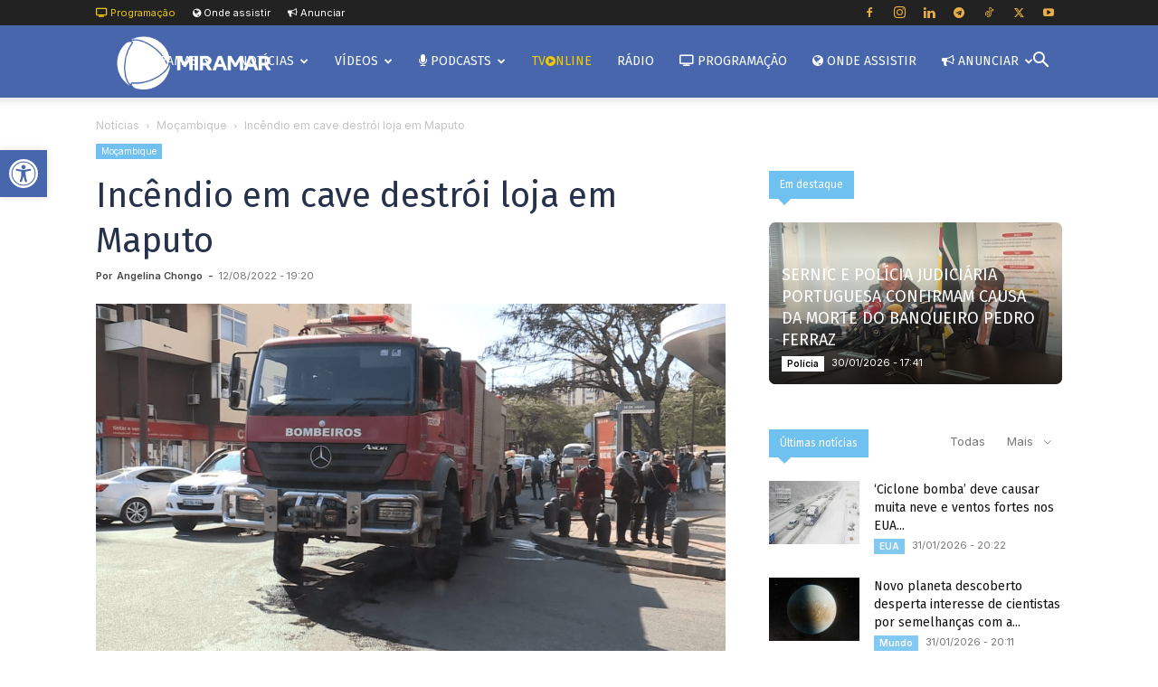

--- FILE ---
content_type: text/html; charset=UTF-8
request_url: https://miramar.co.mz/noticias/mocambique/incendio-em-cave-destroi-loja-em-maputo-12-08-2022-6708
body_size: 85433
content:
<!doctype html >
<!--[if IE 8]>    <html class="ie8" lang="en"> <![endif]-->
<!--[if IE 9]>    <html class="ie9" lang="en"> <![endif]-->
<!--[if gt IE 8]><!--> <html lang="pt-PT"> <!--<![endif]-->
<head>
    <title>Incêndio em cave destrói loja em Maputo - MIRAMAR</title>
    <meta charset="UTF-8" />
    <meta name="viewport" content="width=device-width, initial-scale=1.0">
    <link rel="pingback" href="https://miramar.co.mz/xmlrpc.php" />
    
<!-- Author Meta Tags by Molongui Authorship Pro, visit: https://www.molongui.com/wordpress-plugin-post-authors -->
<meta name="author" content="Angelina Chongo">
<!-- /Molongui Authorship -->

<!-- Manifest added by SuperPWA - Progressive Web Apps Plugin For WordPress -->
<link rel="manifest" href="/superpwa-manifest-nginx.json">
<link rel="prefetch" href="/superpwa-manifest-nginx.json">
<meta name="theme-color" content="#ffffff">
<meta name="mobile-web-app-capable" content="yes">
<meta name="apple-touch-fullscreen" content="yes">
<meta name="apple-mobile-web-app-title" content="MIRAMAR">
<meta name="application-name" content="MIRAMAR">
<meta name="apple-mobile-web-app-capable" content="yes">
<meta name="apple-mobile-web-app-status-bar-style" content="default">
<link rel="apple-touch-icon"  href="https://miramar.co.mz/wp-content/uploads/2023/11/spwa_192.png">
<link rel="apple-touch-icon" sizes="192x192" href="https://miramar.co.mz/wp-content/uploads/2023/11/spwa_192.png">
<link rel="apple-touch-startup-image" media="screen and (device-width: 320px) and (device-height: 568px) and (-webkit-device-pixel-ratio: 2) and (orientation: landscape)" href="https://miramar.co.mz/wp-content/uploads/superpwa-splashIcons/super_splash_screens/icon_1136x640.png"/>
<link rel="apple-touch-startup-image" media="screen and (device-width: 320px) and (device-height: 568px) and (-webkit-device-pixel-ratio: 2) and (orientation: portrait)" href="https://miramar.co.mz/wp-content/uploads/superpwa-splashIcons/super_splash_screens/icon_640x1136.png"/>
<link rel="apple-touch-startup-image" media="screen and (device-width: 414px) and (device-height: 896px) and (-webkit-device-pixel-ratio: 3) and (orientation: landscape)" href="https://miramar.co.mz/wp-content/uploads/superpwa-splashIcons/super_splash_screens/icon_2688x1242.png"/>
<link rel="apple-touch-startup-image" media="screen and (device-width: 414px) and (device-height: 896px) and (-webkit-device-pixel-ratio: 2) and (orientation: landscape)" href="https://miramar.co.mz/wp-content/uploads/superpwa-splashIcons/super_splash_screens/icon_1792x828.png"/>
<link rel="apple-touch-startup-image" media="screen and (device-width: 375px) and (device-height: 812px) and (-webkit-device-pixel-ratio: 3) and (orientation: portrait)" href="https://miramar.co.mz/wp-content/uploads/superpwa-splashIcons/super_splash_screens/icon_1125x2436.png"/>
<link rel="apple-touch-startup-image" media="screen and (device-width: 414px) and (device-height: 896px) and (-webkit-device-pixel-ratio: 2) and (orientation: portrait)" href="https://miramar.co.mz/wp-content/uploads/superpwa-splashIcons/super_splash_screens/icon_828x1792.png"/>
<link rel="apple-touch-startup-image" media="screen and (device-width: 375px) and (device-height: 812px) and (-webkit-device-pixel-ratio: 3) and (orientation: landscape)" href="https://miramar.co.mz/wp-content/uploads/superpwa-splashIcons/super_splash_screens/icon_2436x1125.png"/>
<link rel="apple-touch-startup-image" media="screen and (device-width: 414px) and (device-height: 736px) and (-webkit-device-pixel-ratio: 3) and (orientation: portrait)" href="https://miramar.co.mz/wp-content/uploads/superpwa-splashIcons/super_splash_screens/icon_1242x2208.png"/>
<link rel="apple-touch-startup-image" media="screen and (device-width: 414px) and (device-height: 736px) and (-webkit-device-pixel-ratio: 3) and (orientation: landscape)" href="https://miramar.co.mz/wp-content/uploads/superpwa-splashIcons/super_splash_screens/icon_2208x1242.png"/>
<link rel="apple-touch-startup-image" media="screen and (device-width: 375px) and (device-height: 667px) and (-webkit-device-pixel-ratio: 2) and (orientation: landscape)" href="https://miramar.co.mz/wp-content/uploads/superpwa-splashIcons/super_splash_screens/icon_1334x750.png"/>
<link rel="apple-touch-startup-image" media="screen and (device-width: 375px) and (device-height: 667px) and (-webkit-device-pixel-ratio: 2) and (orientation: portrait)" href="https://miramar.co.mz/wp-content/uploads/superpwa-splashIcons/super_splash_screens/icon_750x1334.png"/>
<link rel="apple-touch-startup-image" media="screen and (device-width: 1024px) and (device-height: 1366px) and (-webkit-device-pixel-ratio: 2) and (orientation: landscape)" href="https://miramar.co.mz/wp-content/uploads/superpwa-splashIcons/super_splash_screens/icon_2732x2048.png"/>
<link rel="apple-touch-startup-image" media="screen and (device-width: 1024px) and (device-height: 1366px) and (-webkit-device-pixel-ratio: 2) and (orientation: portrait)" href="https://miramar.co.mz/wp-content/uploads/superpwa-splashIcons/super_splash_screens/icon_2048x2732.png"/>
<link rel="apple-touch-startup-image" media="screen and (device-width: 834px) and (device-height: 1194px) and (-webkit-device-pixel-ratio: 2) and (orientation: landscape)" href="https://miramar.co.mz/wp-content/uploads/superpwa-splashIcons/super_splash_screens/icon_2388x1668.png"/>
<link rel="apple-touch-startup-image" media="screen and (device-width: 834px) and (device-height: 1194px) and (-webkit-device-pixel-ratio: 2) and (orientation: portrait)" href="https://miramar.co.mz/wp-content/uploads/superpwa-splashIcons/super_splash_screens/icon_1668x2388.png"/>
<link rel="apple-touch-startup-image" media="screen and (device-width: 834px) and (device-height: 1112px) and (-webkit-device-pixel-ratio: 2) and (orientation: landscape)" href="https://miramar.co.mz/wp-content/uploads/superpwa-splashIcons/super_splash_screens/icon_2224x1668.png"/>
<link rel="apple-touch-startup-image" media="screen and (device-width: 414px) and (device-height: 896px) and (-webkit-device-pixel-ratio: 3) and (orientation: portrait)" href="https://miramar.co.mz/wp-content/uploads/superpwa-splashIcons/super_splash_screens/icon_1242x2688.png"/>
<link rel="apple-touch-startup-image" media="screen and (device-width: 834px) and (device-height: 1112px) and (-webkit-device-pixel-ratio: 2) and (orientation: portrait)" href="https://miramar.co.mz/wp-content/uploads/superpwa-splashIcons/super_splash_screens/icon_1668x2224.png"/>
<link rel="apple-touch-startup-image" media="screen and (device-width: 768px) and (device-height: 1024px) and (-webkit-device-pixel-ratio: 2) and (orientation: portrait)" href="https://miramar.co.mz/wp-content/uploads/superpwa-splashIcons/super_splash_screens/icon_1536x2048.png"/>
<link rel="apple-touch-startup-image" media="screen and (device-width: 768px) and (device-height: 1024px) and (-webkit-device-pixel-ratio: 2) and (orientation: landscape)" href="https://miramar.co.mz/wp-content/uploads/superpwa-splashIcons/super_splash_screens/icon_2048x1536.png"/>
<link rel="apple-touch-startup-image" media="screen and (device-width: 390px) and (device-height: 844px) and (-webkit-device-pixel-ratio: 3) and (orientation: portrait)" href="https://miramar.co.mz/wp-content/uploads/superpwa-splashIcons/super_splash_screens/icon_1170x2532.png"/>
<link rel="apple-touch-startup-image" media="screen and (device-width: 844px) and (device-height: 390px) and (-webkit-device-pixel-ratio: 3) and (orientation: landscape)" href="https://miramar.co.mz/wp-content/uploads/superpwa-splashIcons/super_splash_screens/icon_2532x1170.png"/>
<link rel="apple-touch-startup-image" media="screen and (device-width: 926px) and (device-height: 428px) and (-webkit-device-pixel-ratio: 3) and (orientation: landscape)" href="https://miramar.co.mz/wp-content/uploads/superpwa-splashIcons/super_splash_screens/icon_2778x1284.png"/>
<link rel="apple-touch-startup-image" media="screen and (device-width: 428px) and (device-height: 926px) and (-webkit-device-pixel-ratio: 3) and (orientation: portrait)" href="https://miramar.co.mz/wp-content/uploads/superpwa-splashIcons/super_splash_screens/icon_2532x1170.png"/>
<link rel="apple-touch-startup-image" media="screen and (device-width: 852px) and (device-height: 393px) and (-webkit-device-pixel-ratio: 3) and (orientation: landscape)" href="https://miramar.co.mz/wp-content/uploads/superpwa-splashIcons/super_splash_screens/icon_2556x1179.png"/>
<link rel="apple-touch-startup-image" media="screen and (device-width: 393px) and (device-height: 852px) and (-webkit-device-pixel-ratio: 3) and (orientation: portrait)" href="https://miramar.co.mz/wp-content/uploads/superpwa-splashIcons/super_splash_screens/icon_1179x2556.png"/>
<link rel="apple-touch-startup-image" media="screen and (device-width: 932px) and (device-height: 430px) and (-webkit-device-pixel-ratio: 3) and (orientation: landscape)" href="https://miramar.co.mz/wp-content/uploads/superpwa-splashIcons/super_splash_screens/icon_2796x1290.png"/>
<link rel="apple-touch-startup-image" media="screen and (device-width: 430px) and (device-height: 932px) and (-webkit-device-pixel-ratio: 3) and (orientation: portrait)" href="https://miramar.co.mz/wp-content/uploads/superpwa-splashIcons/super_splash_screens/icon_1290x2796.png"/>
<!-- / SuperPWA.com -->
<style id="jetpack-boost-critical-css">@media all{#jp-relatedposts{display:none;padding-top:1em;margin:1em 0;position:relative;clear:both;}.jp-relatedposts::after{content:"";display:block;clear:both;}#jp-relatedposts h3.jp-relatedposts-headline{margin:0 0 1em 0;display:inline-block;float:left;font-size:9pt;font-weight:700;font-family:inherit;}#jp-relatedposts h3.jp-relatedposts-headline em::before{content:"";display:block;width:100%;min-width:30px;border-top:1px solid rgba(0,0,0,.2);margin-bottom:1em;}#jp-relatedposts h3.jp-relatedposts-headline em{font-style:normal;font-weight:700;}}@media all{#cookie-law-info-bar,.wt-cli-cookie-bar{box-sizing:border-box;font-size:10pt;margin:0 auto;padding:10px 10px;position:absolute;text-align:center;width:100%;z-index:99999;box-shadow:rgba(0,0,0,.5) 0 5px 10px;display:none;left:0;}#cookie-law-info-again{font-size:10pt;margin:0;padding:5px 10px;text-align:center;z-index:9999;box-shadow:#161616 2px 2px 5px 2px;}#cookie-law-info-bar span{vertical-align:middle;}.cli-plugin-button{display:inline-block;padding:8px 16px 8px;color:#fff;text-decoration:none;text-decoration:none;-moz-border-radius:4px;-webkit-border-radius:4px;position:relative;}.cli-plugin-button,.medium.cli-plugin-button{font-size:13px;font-weight:500;line-height:1;}.cli-bar-popup{-moz-background-clip:padding;-webkit-background-clip:padding;background-clip:padding-box;-webkit-border-radius:30px;-moz-border-radius:30px;border-radius:30px;padding:20px;}@media only screen and (max-width:768px){.cli-plugin-button{margin:10px;}}@media only screen and (max-width:567px){.cli-switch .cli-slider:after{display:none;}.cli-tab-header a.cli-nav-link{font-size:12px;}.cli-modal .cli-modal-close{right:-10px;top:-15px;}}.wt-cli-cookie-bar-container{display:none;}.wt-cli-necessary-checkbox{display:none !important;}.wt-cli-link{font-family:inherit;line-height:24px;font-weight:400;padding:0;margin:0;text-decoration:none;background:0 0;border:none;text-transform:none;min-height:0;text-shadow:none;box-shadow:none;color:#1863dc;}.cli-preference-btn-wrapper{display:flex;flex-wrap:wrap;align-items:center;justify-content:center;}.cli-preference-btn-wrapper .cli-plugin-button{flex:auto;max-width:100%;text-shadow:none;box-shadow:none;margin:5px 8px 5px 0 !important;text-align:center;}.cli-preference-btn-wrapper .cli-plugin-button:last-child{margin:5px 0 5px 0 !important;}.wt-cli-iab-preference-wrapper{margin-top:15px;}.wt-cli-iab-preference-wrapper>button{padding:10px 0;margin-left:10px;}.wt-cli-iab-preference-wrapper>button:first-child{margin-left:0;}#wt-cli-iab-notice-toggle.wt-cli-link{font-size:inherit;}}@media all{iframe.ayvpp{margin-bottom:20px;}}@media all{.superpwa-sticky-banner{background:#bac747;position:fixed;text-align:center;font-family:sans-serif;left:50%;transform:translateX(-50%);height:auto;display:none;z-index:2147483647;flex-direction:column;-webkit-box-orient:vertical;-webkit-box-direction:normal;-webkit-flex-direction:column;align-items:center;-webkit-box-align:center;-webkit-align-items:center;justify-content:center;-webkit-box-pack:center;-webkit-justify-content:center;}.superpwa-sticky-banner .superpwa-stky-blk{background:#ff416c;width:80%;margin:0 auto;margin-left:5%;margin-top:1%;margin-bottom:1%;border-radius:5px;display:flex;align-items:center;-webkit-box-align:center;-webkit-align-items:center;justify-content:space-between;-webkit-box-pack:justify;-webkit-justify-content:space-between;padding:15px 20px;}a.superpwa_add_home_close{position:absolute;right:4%;background:#f1f1f1;border:0;top:35%;border-radius:100px;text-decoration:none;width:30px;height:30px;color:#000;font-weight:400;font-size:22px;line-height:1.4;}span.superpwa-butn{text-decoration:none;padding:8px 20px;border-radius:30px;font-weight:700;line-height:1;}.superpwa-stky-blk h2{font-weight:400;margin:0 0 0 10px;}.superpwa-cta-btn{width:100%;}.superpwa-stky-blk h2:before{display:none;}#superpwa-iossafari-a2h-banner{left:0;right:0;width:90%;transform:translate3d(0,0,0);position:fixed;bottom:14px;opacity:1;background:#f2f2f2;padding:15px;border:1px solid #ccc;display:none;box-sizing:border-box;margin:0 auto;z-index:2147483647;font-family:sans-serif;box-shadow:0 0 6px 1px #ccc;}#superpwa-iossafari-a2h-banner p{font-size:17px;line-height:1.4;margin:0 0 0 -90px;color:#111;}#superpwa-iossafari-a2h-banner img.superpwa-logo-icon{width:80px;float:left;margin-right:20px;}#superpwa-iossafari-a2h-banner img.superpwa-a2h-icon{width:20px;display:inline;}#superpwa-iossafari-a2h-banner .superpwa-ov-txt .ath{font-size:16px;font-weight:700;color:#000;}#superpwa-iossafari-a2h-banner .arrow:after,#superpwa-iossafari-a2h-banner .arrow:before{bottom:-23px;z-index:10;opacity:1;left:50%;border:solid transparent;content:"";height:0;width:0;position:absolute;}#superpwa-iossafari-a2h-banner .arrow:before{border-color:rgba(221,221,221,0);border-bottom-color:#f2f2f2;border-width:11px;margin-left:-11px;bottom:-20px;transform:rotate(180deg);}#superpwa-iossafari-a2h-banner .arrow:after{z-index:-999;border-bottom-color:#ccc;border-width:11px;margin-left:-11px;transform:rotate(180deg);}#superpwa-iossafari-a2h-banner .superpwa_ios_message_close{right:6px;top:6px;width:22px;height:22px;font-size:18px;position:absolute;background:0 0;border-radius:100px;color:#666;font-weight:400;border:1px solid #666;text-align:center;line-height:18px;}@media (min-width:1024px){.superpwa-sticky-banner{width:90%;}}@media (max-width:768px){.superpwa-sticky-banner{width:100%;}}}@media all{.cli-container-fluid{padding-right:15px;padding-left:15px;margin-right:auto;margin-left:auto;}.cli-row{display:-ms-flexbox;display:flex;-ms-flex-wrap:wrap;flex-wrap:wrap;margin-right:-15px;margin-left:-15px;}.cli-align-items-stretch{-ms-flex-align:stretch !important;align-items:stretch !important;}.cli-px-0{padding-left:0;padding-right:0;}.cli-modal-backdrop{position:fixed;top:0;right:0;bottom:0;left:0;z-index:1040;background-color:#000;-webkit-transform:scale(0);transform:scale(0);}.cli-modal-backdrop.cli-fade{opacity:0;}.cli-modal{position:fixed;top:0;right:0;bottom:0;left:0;z-index:99999;-webkit-transform:scale(0);transform:scale(0);overflow:hidden;outline:0;visibility:hidden;}.cli-modal a{text-decoration:none;}.cli-modal .cli-modal-dialog{position:relative;width:auto;margin:.5rem;font-family:inherit;font-size:1rem;font-weight:400;line-height:1.5;color:#212529;text-align:left;display:-ms-flexbox;display:flex;-ms-flex-align:center;align-items:center;min-height:calc(100% - ( .5rem * 2 ));}@media (min-width:576px){.cli-modal .cli-modal-dialog{max-width:500px;margin:1.75rem auto;min-height:calc(100% - ( 1.75rem * 2 ));}}.cli-modal-content{position:relative;display:-ms-flexbox;display:flex;-ms-flex-direction:column;flex-direction:column;width:100%;background-clip:padding-box;border-radius:.2rem;box-sizing:border-box;outline:0;}.cli-modal-footer{position:relative;}.cli-switch{display:inline-block;position:relative;min-height:1px;padding-left:38px;font-size:14px;width:auto;}.cli-switch input[type=checkbox]{display:block;margin:0;width:0;position:absolute !important;left:0 !important;opacity:0 !important;}.cli-switch .cli-slider{background-color:#e3e1e8;height:20px;width:38px;bottom:0;left:0;position:absolute;right:0;top:0;}.cli-switch .cli-slider:before{bottom:2px;content:"";height:15px;left:3px;position:absolute;width:15px;}.cli-switch .cli-slider{border-radius:34px;font-size:0;}.cli-switch .cli-slider:before{border-radius:50%;}.cli-tab-content{width:100%;padding:5px 30px 5px 5px;box-sizing:border-box;}@media (max-width:767px){.cli-tab-content{padding:30px 10px;}}.cli-wrapper{max-width:100%;float:none;margin:0 auto;}.cli-tab-footer{width:100%;text-align:right;padding:20px 0;}.cli-col-12{width:100%;}.cli-tab-header{display:flex;justify-content:space-between;}.cli-tab-header a:before{width:10px;height:2px;left:0;top:calc(50% - 1px);}.cli-tab-header a:after{width:2px;height:10px;left:4px;top:calc(50% - 5px);-webkit-transform:none;transform:none;}.cli-tab-header a:before{width:7px;height:7px;border-right:1px solid #4a6e78;border-bottom:1px solid #4a6e78;content:" ";transform:rotate(-45deg);margin-right:10px;}.cli-tab-header a.cli-nav-link{position:relative;display:flex;align-items:center;font-size:14px;color:#000;text-decoration:none;}.cli-tab-header{border-radius:5px;padding:12px 15px;background-color:#f2f2f2;}.cli-modal .cli-modal-close{position:absolute;right:0;top:0;z-index:1;-webkit-appearance:none;width:40px;height:40px;padding:0;padding:10px;border-radius:50%;background:0 0;border:none;}.cli-tab-container h4{font-family:inherit;font-size:16px;margin-bottom:15px;margin:10px 0;}.cli-privacy-content-text-iab{font-size:14px;line-height:1.4;margin-top:0;padding:0;color:#000;}.cli-tab-content{display:none;}.cli-tab-section .cli-tab-content{padding:10px 20px 5px 20px;}.cli-tab-section{margin-top:5px;}@media (min-width:992px){.cli-modal .cli-modal-dialog{max-width:700px;}}.cli-switch .cli-slider:after{content:attr(data-cli-disable);position:absolute;right:50px;font-size:12px;text-align:right;min-width:120px;}.cli-modal-close svg{fill:#000;}span.cli-necessary-caption{color:#000;font-size:12px;}.cli-tab-container .cli-row{max-height:500px;overflow-y:auto;}.cli-bar-container{float:none;margin:0 auto;justify-content:space-between;display:flex;align-items:center;flex-wrap:wrap;}.cli-style-v2{font-size:11pt;font-weight:400;}.cli-bar-message{width:70%;text-align:left;}@media (max-width:985px){.cli-bar-message{width:100%;}.cli-bar-container{justify-content:center;}}.wt-cli-custom-checkbox input[type=checkbox]{border:1px solid #b4b9be;background:#fff;color:#555;clear:none;display:inline-block !important;line-height:0;height:16px;margin:-4px 4px 0 0;padding:0 !important;text-align:center;vertical-align:middle;width:16px;min-width:16px;-webkit-appearance:none;box-shadow:inset 0 1px 2px rgba(0,0,0,.1);}.wt-cli-form-group{margin-right:15px;}.wt-cli-sr-only{display:none;}.cli-switch .cli-slider,.cli-tab-header a,.cli_action_button{outline:0;}.wt-cli-privacy-overview-actions{padding-bottom:0;}.wt-cli-cookie-description{font-size:14px;line-height:1.4;margin-top:0;padding:0;color:#000;}}li.pojo-a11y-toolbar-item{margin-left:0;}.pojo-a11y-toolbar-toggle,a.pojo-a11y-toolbar-link.pojo-a11y-toolbar-toggle-link{border-radius:0 7px 7px 0;}#pojo-a11y-toolbar .pojo-a11y-toolbar-toggle a{-webkit-box-shadow:none;box-shadow:none;}.td_module_wrap,.td_module_wrap .td-image-wrap:before,iframe.ayvpp.responsive,img{-webkit-border-radius:7px;-moz-border-radius:7px;border-radius:7px;}a.td-post-category{-webkit-border-bottom-left-radius:6px;-moz-border-radius-bottomleft:6px;border-bottom-left-radius:6px;}#wt-cli-accept-all-btn,#wt-cli-reject-btn{font-size:8pt !important;margin-left:10px !important;padding:8px 10px !important;}#cookie-law-info-bar,.cli-style-v2,.wt-cli-cookie-bar{font-size:8pt !important;line-height:1.4em !important;}#cookie-law-info-bar{padding:15px 20px !important;}.menu-off-m a{font-size:1em !important;}@media screen and (min-width:768px){.menu-off-m{display:none;}}.menu-1{margin-top:2em;}@media (width:767px){.tdm-header-style-2 #td-header-menu>div>.sf-menu{display:none;}.tdm-header-style-2 .td-logo-in-menu{position:static;}}@media all{#pojo-a11y-toolbar{position:fixed;font-size:16px !important;line-height:1.4;z-index:9999;}#pojo-a11y-toolbar.pojo-a11y-toolbar-left{left:-180px;}#pojo-a11y-toolbar.pojo-a11y-toolbar-left .pojo-a11y-toolbar-toggle{left:180px;}#pojo-a11y-toolbar .pojo-a11y-toolbar-toggle{position:absolute;}#pojo-a11y-toolbar .pojo-a11y-toolbar-toggle a{display:inline-block;font-size:200%;line-height:0;padding:10px;-webkit-box-shadow:0 0 10px 0 rgba(0,0,0,.1);box-shadow:0 0 10px 0 rgba(0,0,0,.1);}#pojo-a11y-toolbar .pojo-a11y-toolbar-toggle svg{max-width:inherit;}#pojo-a11y-toolbar .pojo-a11y-toolbar-overlay{border:1px solid;font-size:100%;width:180px;}#pojo-a11y-toolbar .pojo-a11y-toolbar-overlay p.pojo-a11y-toolbar-title{display:block;line-height:2;font-weight:700;padding:10px 15px 0;margin:0;}#pojo-a11y-toolbar .pojo-a11y-toolbar-overlay ul.pojo-a11y-toolbar-items{list-style:none;margin:0;padding:10px 0;}#pojo-a11y-toolbar .pojo-a11y-toolbar-overlay ul.pojo-a11y-toolbar-items li.pojo-a11y-toolbar-item a{display:block;padding:10px 15px;font-size:80%;line-height:1;}#pojo-a11y-toolbar .pojo-a11y-toolbar-overlay ul.pojo-a11y-toolbar-items li.pojo-a11y-toolbar-item a svg{padding-right:6px;display:inline-block;width:1.5em;font-style:normal;font-weight:400;font-size:inherit;line-height:1;text-align:center;text-rendering:auto;vertical-align:middle;}#pojo-a11y-toolbar .pojo-a11y-toolbar-overlay ul.pojo-a11y-toolbar-items li.pojo-a11y-toolbar-item a .pojo-a11y-toolbar-text{vertical-align:middle;}@media (max-width:767px){#pojo-a11y-toolbar .pojo-a11y-toolbar-overlay p.pojo-a11y-toolbar-title{padding:7px 12px 0;}#pojo-a11y-toolbar .pojo-a11y-toolbar-overlay ul.pojo-a11y-toolbar-items{padding:7px 0;}#pojo-a11y-toolbar .pojo-a11y-toolbar-overlay ul.pojo-a11y-toolbar-items li.pojo-a11y-toolbar-item a{display:block;padding:7px 12px;}}.pojo-skip-link{position:absolute;top:-1000em;}#pojo-a11y-toolbar *,#pojo-a11y-toolbar ::after,#pojo-a11y-toolbar ::before{box-sizing:border-box;}@media (max-width:767px){.pojo-a11y-hidden-phone{display:none !important;}}.pojo-sr-only{position:absolute;width:1px;height:1px;padding:0;margin:-1px;overflow:hidden;clip:rect(0,0,0,0);border:0;}}@media all{.clearfix:after,.clearfix:before{display:table;content:"";line-height:0;}.clearfix:after{clear:both;}.tdm-header-style-2.td-header-wrap .td-header-top-menu-full{background-color:#222;}.tdm-header-style-2 .td-main-menu-logo{display:block;margin-right:42px;height:80px;}@media (min-width:1019px) and (max-width:1140px){.tdm-header-style-2 .td-main-menu-logo{margin-right:20px;}}@media (min-width:768px) and (max-width:1018px){.tdm-header-style-2 .td-main-menu-logo{margin-right:10px;}}@media (max-width:767px){.tdm-header-style-2 .td-main-menu-logo{float:left;margin:0;display:inline;width:0;height:0;}}.tdm-header-style-2 .td-main-menu-logo a{line-height:80px;}.tdm-header-style-2 .td-main-menu-logo img{max-height:80px;}@media (max-width:767px){.tdm-header-style-2 .td-main-menu-logo img{max-height:48px;}}.tdm-header-style-2 .td-header-menu-wrap-full #td-header-search-button{color:#000;}.tdm-header-style-2 .td-header-menu-wrap-full #td-header-search-button .td-icon-search{line-height:80px;}.tdm-header-style-2 #td-header-menu{display:block;}.tdm-header-style-2 .sf-menu>li>a{line-height:80px;}@media (min-width:1019px) and (max-width:1140px){.tdm-header-style-2 .sf-menu>li>a{padding:0 12px;}}.tdm-header-style-2 .td-mega-menu ul{border-top:none;}@media (max-width:767px){.tdm-header-style-2 .td-header-main-menu{height:54px;}}@media (min-width:767px){.tdm-header-style-2 .td-logo-in-menu{position:absolute;top:0;left:20px;}}@media (min-width:767px){.tdm-header-style-2 #td-header-menu>div>.sf-menu{display:table;margin:0 auto;}}.tdm-header-style-2 .tdm-menu-btns-socials{position:absolute;top:0;right:0;}.tdm-header .header-search-wrap{position:relative;float:right;margin-left:15px;}.tdm-descr{font-family:var(--td_default_google_font_1,"Open Sans","Open Sans Regular",sans-serif);font-size:16px;line-height:28px;color:#666;margin-bottom:30px;}@media (max-width:1018px){.tdm-descr{font-size:15px;line-height:24px;}}@media (min-width:768px) and (max-width:1018px){.tdm-descr{margin-bottom:25px;}}@media (max-width:767px){.tdm-descr{margin-bottom:20px;}}.tdm-inline-block{display:inline-block;}}@media all{@font-face{font-family:FontAwesome;font-weight:400;font-style:normal;font-display:swap;}.tdc-font-fa{display:inline-block;font:normal normal normal 14px/1 FontAwesome;font-size:inherit;text-rendering:auto;-webkit-font-smoothing:antialiased;-moz-osx-font-smoothing:grayscale;}.tdc-font-fa-bullhorn:before{content:"";}.tdc-font-fa-globe:before{content:"";}.tdc-font-fa-microphone:before{content:"";}.tdc-font-fa-play-circle:before{content:"";}.tdc-font-fa-tv:before{content:"";}.sr-only{position:absolute;width:1px;height:1px;padding:0;margin:-1px;overflow:hidden;clip:rect(0,0,0,0);border:0;}}@media all{ul{box-sizing:border-box;}}@media all{:root{--td_theme_color:#4db2ec;--td_grid_border_color:#ededed;--td_black:#222;--td_text_color:#111;--td_default_google_font_1:"Open Sans","Open Sans Regular",sans-serif;--td_default_google_font_2:"Roboto",sans-serif;}.clearfix:after,.clearfix:before{display:table;content:"";line-height:0;}.clearfix:after{clear:both;}html{font-family:sans-serif;-ms-text-size-adjust:100%;-webkit-text-size-adjust:100%;}body{margin:0;}article,aside,header,nav{display:block;}a{background-color:transparent;}img{border:0;}svg:not(:root){overflow:hidden;}button,input{color:inherit;font:inherit;margin:0;}button{overflow:visible;}button{text-transform:none;}button,html input[type=button],input[type=submit]{-webkit-appearance:button;}input{line-height:normal;}input[type=checkbox]{box-sizing:border-box;padding:0;}*{-webkit-box-sizing:border-box;-moz-box-sizing:border-box;box-sizing:border-box;}:after,:before{-webkit-box-sizing:border-box;-moz-box-sizing:border-box;box-sizing:border-box;}img{max-width:100%;height:auto;}.td-main-content-wrap{background-color:#fff;}.td-container,.tdc-row{width:1068px;margin-right:auto;margin-left:auto;}.td-container:after,.td-container:before,.tdc-row:after,.tdc-row:before{display:table;content:"";line-height:0;}.td-container:after,.tdc-row:after{clear:both;}.tdc-row[class*=stretch_row]>.td-pb-row>.td-element-style{width:100vw !important;left:50% !important;transform:translateX(-50%) !important;}@media (max-width:767px){.td-pb-row>.td-element-style{width:100vw !important;left:50% !important;transform:translateX(-50%) !important;}}.td-pb-row{margin-right:-24px;margin-left:-24px;position:relative;}.td-pb-row:after,.td-pb-row:before{display:table;content:"";}.td-pb-row:after{clear:both;}.td-boxed-layout .vc_row{width:auto;left:0;padding-left:0;padding-right:0;}.td-pb-row [class*=td-pb-span]{display:block;min-height:1px;float:left;padding-right:24px;padding-left:24px;position:relative;}@media (min-width:1019px) and (max-width:1140px){.td-pb-row [class*=td-pb-span]{padding-right:20px;padding-left:20px;}}@media (min-width:768px) and (max-width:1018px){.td-pb-row [class*=td-pb-span]{padding-right:14px;padding-left:14px;}}@media (max-width:767px){.td-pb-row [class*=td-pb-span]{padding-right:0;padding-left:0;float:none;width:100%;}}.td-ss-main-sidebar,.td-ss-row .td-pb-span4 .wpb_wrapper{-webkit-backface-visibility:hidden;-webkit-perspective:1000;}.td-pb-span4{width:33.33333333%;}.td-pb-span8{width:66.66666667%;}.td-pb-span12{width:100%;}.wpb_row{margin-bottom:0;}.td-block-span12{width:100%;}@media (min-width:1019px) and (max-width:1140px){.td-container,.tdc-row{width:980px;}.td-pb-row{margin-right:-20px;margin-left:-20px;}}@media (min-width:768px) and (max-width:1018px){.td-container,.tdc-row{width:740px;}.td-pb-row{margin-right:-14px;margin-left:-14px;}}@media (max-width:767px){.td-container,.tdc-row{width:100%;padding-left:20px;padding-right:20px;}.td-pb-row{width:100%;margin-left:0;margin-right:0;}}.td-header-wrap{position:relative;z-index:2000;}.td-header-row{font-family:var(--td_default_google_font_1,"Open Sans","Open Sans Regular",sans-serif);}.td-header-row:after,.td-header-row:before{display:table;content:"";}.td-header-row:after{clear:both;}.td-header-row [class*=td-header-sp]{display:block;min-height:1px;float:left;padding-right:24px;padding-left:24px;}@media (min-width:1019px) and (max-width:1140px){.td-header-row [class*=td-header-sp]{padding-right:20px;padding-left:20px;}}@media (min-width:768px) and (max-width:1018px){.td-header-row [class*=td-header-sp]{padding-right:14px;padding-left:14px;}}@media (max-width:767px){.td-header-row [class*=td-header-sp]{padding-right:0;padding-left:0;float:none;width:100%;}}.td-header-gradient:before{content:"";background:transparent url("[data-uri]");width:100%;height:12px;position:absolute;left:0;bottom:-12px;z-index:1;}@media (max-width:767px){#td-header-search-button{display:none;}}#td-header-search-button-mob{display:none;}@media (max-width:767px){#td-header-search-button-mob{display:block;}}@media (min-width:768px){.td-drop-down-search .td-search-form{margin:20px;}}.td-header-wrap .td-drop-down-search{position:absolute;top:100%;right:0;visibility:hidden;opacity:0;transform:translate3d(0,20px,0);-webkit-transform:translate3d(0,20px,0);background-color:#fff;-webkit-box-shadow:0 2px 6px rgba(0,0,0,.2);box-shadow:0 2px 6px rgba(0,0,0,.2);border-top:0;width:342px;}.td-header-wrap .td-drop-down-search .btn{position:absolute;height:32px;min-width:67px;line-height:17px;padding:7px 15px 8px;text-shadow:none;vertical-align:top;right:20px;margin:0 !important;}.td-header-wrap .td-drop-down-search:before{position:absolute;top:-9px;right:19px;display:block;content:"";width:0;height:0;border-style:solid;border-width:0 5.5px 6px 5.5px;border-color:transparent transparent var(--td_theme_color,#4db2ec) transparent;}.td-header-wrap .td-drop-down-search:after{position:absolute;top:-3px;display:block;content:"";right:0;left:0;margin:0 auto;width:100%;height:3px;background-color:var(--td_theme_color,#4db2ec);}.td-header-wrap #td-header-search{width:235px;height:32px;margin:0;border-right:0;line-height:17px;border-color:#eaeaea !important;}@media (max-width:767px){.td-header-wrap #td-header-search{width:91%;font-size:16px;}}.td-header-wrap .td-post-category{z-index:2;position:relative;}.td-header-menu-wrap-full{z-index:9998;position:relative;}@media (max-width:767px){.td-header-wrap .td-header-main-menu,.td-header-wrap .td-header-menu-wrap,.td-header-wrap .td-header-menu-wrap-full{background-color:var(--td_mobile_menu_color,#222) !important;height:54px !important;}.header-search-wrap .td-icon-search{color:var(--td_mobile_icons_color,#fff) !important;}}.td-header-wrap .td-header-menu-wrap-full{background-color:#fff;}.td-header-main-menu{position:relative;z-index:999;padding-right:48px;}@media (max-width:767px){.td-header-main-menu{padding-right:64px;padding-left:2px;}}.td-header-menu-no-search .td-header-main-menu{padding-right:0;}.sf-menu,.sf-menu li,.sf-menu ul{margin:0;list-style:none;}@media (max-width:767px){.sf-menu{display:none;}}.sf-menu ul{position:absolute;top:-999em;width:10em;}.sf-menu>li.td-normal-menu>ul.sub-menu{left:-15px;}@media (min-width:768px) and (max-width:1018px){.sf-menu>li.td-normal-menu>ul.sub-menu{left:-5px;}}.sf-menu ul li{width:100%;}.sf-menu li{float:left;position:relative;}.sf-menu .td-menu-item>a{display:block;position:relative;}.sf-menu>li>a{padding:0 14px;line-height:48px;font-size:14px;color:#000;font-weight:700;text-transform:uppercase;-webkit-backface-visibility:hidden;}@media (min-width:768px) and (max-width:1018px){.sf-menu>li>a{padding:0 9px;font-size:11px;}}.sf-menu>li>a:after{background-color:transparent;content:"";width:0;height:3px;position:absolute;bottom:0;left:0;right:0;margin:0 auto;-webkit-transform:translate3d(0,0,0);transform:translate3d(0,0,0);}#td-header-menu{display:inline-block;vertical-align:top;}.td-normal-menu ul{box-shadow:1px 1px 4px rgba(0,0,0,.15);}.sf-menu .td-normal-menu ul{padding:15px 0;}@media (min-width:768px) and (max-width:1018px){.sf-menu .td-normal-menu ul{padding:8px 0;}}.sf-menu ul{background-color:#fff;}.sf-menu ul .td-menu-item>a{padding:7px 30px;font-size:12px;line-height:20px;color:#111;}@media (min-width:768px) and (max-width:1018px){.sf-menu ul .td-menu-item>a{padding:5px 16px 6px;font-size:11px;}}.sf-menu .sub-menu{-webkit-backface-visibility:hidden;}.header-search-wrap{position:absolute;top:0;right:0;z-index:999;}.header-search-wrap .td-icon-search{display:inline-block;font-size:19px;width:48px;line-height:48px;text-align:center;}@media (min-width:768px) and (max-width:1018px){.header-search-wrap .td-icon-search{font-size:15px;}}@media (max-width:767px){.header-search-wrap .td-icon-search{height:54px;width:54px;line-height:54px;font-size:22px;margin-right:2px;}}#td-outer-wrap{overflow:hidden;}@media (max-width:767px){#td-outer-wrap{margin:auto;width:100%;-webkit-transform-origin:50% 200px 0;transform-origin:50% 200px 0;}}#td-top-mobile-toggle{display:none;}@media (max-width:767px){#td-top-mobile-toggle{display:inline-block;position:relative;}}#td-top-mobile-toggle a{display:inline-block;}#td-top-mobile-toggle i{font-size:27px;width:64px;line-height:54px;height:54px;display:inline-block;padding-top:1px;color:var(--td_mobile_icons_color,#fff);}.td-menu-background{background-repeat:var(--td_mobile_background_repeat,no-repeat);background-size:var(--td_mobile_background_size,cover);background-position:var(--td_mobile_background_size,center top);position:fixed;top:0;display:block;width:100%;height:113%;z-index:9999;visibility:hidden;transform:translate3d(-100%,0,0);-webkit-transform:translate3d(-100%,0,0);}.td-menu-background:before{content:"";width:100%;height:100%;position:absolute;top:0;left:0;opacity:.98;background:#313b45;background:-webkit-gradient(left top,left bottom,color-stop(0,var(--td_mobile_gradient_one_mob,#313b45)),color-stop(100%,var(--td_mobile_gradient_two_mob,#3393b8)));background:linear-gradient(to bottom,var(--td_mobile_gradient_one_mob,#313b45) 0,var(--td_mobile_gradient_two_mob,#3393b8) 100%);}#td-mobile-nav{padding:0;position:fixed;width:100%;height:calc(100% + 1px);top:0;z-index:9999;visibility:hidden;transform:translate3d(-99%,0,0);-webkit-transform:translate3d(-99%,0,0);left:-1%;font-family:-apple-system,".SFNSText-Regular","San Francisco",Roboto,"Segoe UI","Helvetica Neue","Lucida Grande",sans-serif;}#td-mobile-nav{height:1px;overflow:hidden;}#td-mobile-nav .td-menu-socials{padding:0 65px 0 20px;overflow:hidden;height:60px;}#td-mobile-nav .td-social-icon-wrap{margin:20px 5px 0 0;display:inline-block;}#td-mobile-nav .td-social-icon-wrap i{border:none;background-color:transparent;font-size:14px;width:40px;height:40px;line-height:38px;color:var(--td_mobile_text_color,#fff);vertical-align:middle;}#td-mobile-nav .td-social-icon-wrap .td-icon-instagram{font-size:16px;}.td-mobile-close{position:absolute;right:1px;top:0;z-index:1000;}.td-mobile-close .td-icon-close-mobile{height:70px;width:70px;line-height:70px;font-size:21px;color:var(--td_mobile_text_color,#fff);top:4px;position:relative;}.td-mobile-content{padding:20px 20px 0;}.td-mobile-container{padding-bottom:20px;position:relative;}.td-mobile-content ul{list-style:none;margin:0;padding:0;}.td-mobile-content li{float:none;margin-left:0;-webkit-touch-callout:none;}.td-mobile-content li a{display:block;line-height:21px;font-size:21px;color:var(--td_mobile_text_color,#fff);margin-left:0;padding:12px 30px 12px 12px;font-weight:700;}.td-mobile-content .td-icon-menu-right{display:none;position:absolute;top:10px;right:-4px;z-index:1000;font-size:14px;padding:6px 12px;float:right;color:var(--td_mobile_text_color,#fff);-webkit-transform-origin:50% 48% 0px;transform-origin:50% 48% 0px;transform:rotate(-90deg);-webkit-transform:rotate(-90deg);}.td-mobile-content .td-icon-menu-right:before{content:"";}.td-mobile-content .sub-menu{max-height:0;overflow:hidden;opacity:0;}.td-mobile-content .sub-menu a{padding:9px 26px 9px 36px !important;line-height:19px;font-size:16px;font-weight:400;}.td-mobile-content .menu-item-has-children a{width:100%;z-index:1;}.td-mobile-container{opacity:1;}.td-search-wrap-mob{padding:0;position:absolute;width:100%;height:auto;top:0;text-align:center;z-index:9999;visibility:hidden;color:var(--td_mobile_text_color,#fff);font-family:-apple-system,".SFNSText-Regular","San Francisco",Roboto,"Segoe UI","Helvetica Neue","Lucida Grande",sans-serif;}.td-search-wrap-mob .td-drop-down-search{opacity:0;visibility:hidden;-webkit-backface-visibility:hidden;position:relative;}.td-search-wrap-mob #td-header-search-mob{color:var(--td_mobile_text_color,#fff);font-weight:700;font-size:26px;height:40px;line-height:36px;border:0;background:0 0;outline:0;margin:8px 0;padding:0;text-align:center;}.td-search-wrap-mob .td-search-input{margin:0 5%;position:relative;}.td-search-wrap-mob .td-search-input span{opacity:.8;font-size:12px;}.td-search-wrap-mob .td-search-input:after,.td-search-wrap-mob .td-search-input:before{content:"";position:absolute;display:block;width:100%;height:1px;background-color:var(--td_mobile_text_color,#fff);bottom:0;left:0;opacity:.2;}.td-search-wrap-mob .td-search-input:after{opacity:.8;transform:scaleX(0);-webkit-transform:scaleX(0);}.td-search-wrap-mob .td-search-form{margin-bottom:30px;}.td-search-background{background-repeat:no-repeat;background-size:cover;background-position:center top;position:fixed;top:0;display:block;width:100%;height:113%;z-index:9999;transform:translate3d(100%,0,0);-webkit-transform:translate3d(100%,0,0);visibility:hidden;}.td-search-background:before{content:"";width:100%;height:100%;position:absolute;top:0;left:0;opacity:.98;background:#313b45;background:-webkit-gradient(left top,left bottom,color-stop(0,var(--td_mobile_gradient_one_mob,#313b45)),color-stop(100%,var(--td_mobile_gradient_two_mob,#3393b8)));background:linear-gradient(to bottom,var(--td_mobile_gradient_one_mob,#313b45) 0,var(--td_mobile_gradient_two_mob,#3393b8) 100%);}.td-search-close{text-align:right;z-index:1000;}.td-search-close .td-icon-close-mobile{height:70px;width:70px;line-height:70px;font-size:21px;color:var(--td_mobile_text_color,#fff);position:relative;top:4px;right:0;}.td-login-inputs{position:relative;}body{font-family:Verdana,BlinkMacSystemFont,-apple-system,"Segoe UI",Roboto,Oxygen,Ubuntu,Cantarell,"Open Sans","Helvetica Neue",sans-serif;font-size:14px;line-height:21px;}p{margin-top:0;margin-bottom:21px;}a{color:var(--td_theme_color,#4db2ec);text-decoration:none;}ul{padding:0;}ul li{line-height:24px;margin-left:21px;}h1,h2,h3,h4{font-family:var(--td_default_google_font_2,"Roboto",sans-serif);color:var(--td_text_color,#111);font-weight:400;margin:6px 0;}h3>a,h4>a{color:var(--td_text_color,#111);}h1{font-size:32px;line-height:40px;margin-top:33px;margin-bottom:23px;}h2{font-size:27px;line-height:38px;margin-top:30px;margin-bottom:20px;}h3{font-size:22px;line-height:30px;margin-top:27px;margin-bottom:17px;}h4{font-size:19px;line-height:29px;margin-top:24px;margin-bottom:14px;}input[type=submit]{font-family:var(--td_default_google_font_2,"Roboto",sans-serif);font-size:13px;background-color:var(--td_black,#222);border-radius:0;color:#fff;border:none;padding:8px 15px;font-weight:500;}input[type=text]{font-size:12px;line-height:21px;color:#444;border:1px solid #e1e1e1;width:100%;max-width:100%;height:34px;padding:3px 9px;}@media (max-width:767px){input[type=text]{font-size:16px;}}input[type=password]{width:100%;position:relative;top:0;display:inline-table;vertical-align:middle;font-size:12px;line-height:21px;color:#444;border:1px solid #ccc;max-width:100%;height:34px;padding:3px 9px;margin-bottom:10px;}@media (max-width:767px){input[type=password]{font-size:16px;}}.tagdiv-type{font-size:15px;line-height:1.74;color:#222;}.tagdiv-type img{margin-bottom:21px;}.tagdiv-type p{margin-bottom:26px;}.tagdiv-type iframe{max-width:100% !important;}.td_module_wrap{position:relative;padding-bottom:35px;}.td_module_wrap .entry-title{font-size:21px;line-height:25px;margin:0 0 6px 0;}.entry-title{word-wrap:break-word;}.td-module-thumb{position:relative;margin-bottom:13px;}.td-module-thumb .entry-thumb{display:block;}.td-module-meta-info{font-family:var(--td_default_google_font_1,"Open Sans","Open Sans Regular",sans-serif);font-size:11px;margin-bottom:7px;line-height:1;min-height:17px;}.td-post-author-name{font-weight:700;display:inline-block;position:relative;top:2px;}.td-post-author-name a{color:#000;}.td-post-author-name div{display:inline;margin-right:2px;}.td-post-date{color:#767676;display:inline-block;position:relative;top:2px;}.td-post-category{font-family:var(--td_default_google_font_1,"Open Sans","Open Sans Regular",sans-serif);font-size:10px;font-weight:600;line-height:1;background-color:var(--td_black,#222);color:#fff;margin-right:5px;padding:3px 6px 4px;display:block;vertical-align:top;}.td-module-image{position:relative;}.td-module-image .td-post-category{position:absolute;bottom:0;}.td-module-meta-info .td-post-category{display:inline-block;}.td-block-title a{display:inline-block;}.td-main-content-wrap{padding-bottom:40px;}@media (max-width:767px){.td-main-content-wrap{padding-bottom:26px;}}.td-pb-span4 .wpb_wrapper,.td-ss-main-sidebar{perspective:unset !important;}.td-crumb-container{min-height:35px;margin-bottom:9px;padding-top:21px;}@media (min-width:768px) and (max-width:1018px){.td-crumb-container{padding-top:16px;}}@media (max-width:767px){.td-crumb-container{padding-top:11px;}}@media (max-width:767px){.single-post .td-bred-no-url-last{display:none;}}.entry-crumbs{font-family:var(--td_default_google_font_1,"Open Sans","Open Sans Regular",sans-serif);font-size:12px;color:#c3c3c3;line-height:18px;padding-top:1px;padding-bottom:2px;}.entry-crumbs a{color:#c3c3c3;}.entry-crumbs .td-bread-sep{font-size:8px;margin:0 5px;}.td-category{list-style:none;font-family:var(--td_default_google_font_1,"Open Sans","Open Sans Regular",sans-serif);font-size:10px;margin-top:0;margin-bottom:10px;line-height:1;}.td-category li{display:inline-block;margin:0 5px 5px 0;line-height:1;}.td-category a{color:#fff;background-color:var(--td_black,#222);padding:3px 6px 4px 6px;white-space:nowrap;display:inline-block;}@media (max-width:767px){.single .td-category{margin-bottom:0;}}.post{background-color:var(--td_container_transparent,#fff);}.post header .entry-title{margin-top:0;margin-bottom:7px;word-wrap:break-word;font-size:41px;line-height:50px;}@media (max-width:1018px){.post header .entry-title{font-size:32px;line-height:36px;}}@media (max-width:767px){.post header .entry-title{margin-top:3px;margin-bottom:9px;}}.td-post-sub-title{font-family:var(--td_default_google_font_1,"Open Sans","Open Sans Regular",sans-serif);font-size:16px;font-style:italic;font-weight:300;line-height:24px;color:#999;margin:9px 0 14px 0;}@media (max-width:767px){.td-post-sub-title{margin:0 0 16px;}}header .td-module-meta-info{margin-bottom:16px;}header .td-post-author-name{font-weight:400;color:#444;float:left;}header .td-post-author-name a{font-weight:700;margin-right:3px;}header .td-post-date{margin-left:4px;color:#767676;float:left;}.td-author-name{font-family:var(--td_default_google_font_1,"Open Sans","Open Sans Regular",sans-serif);font-size:15px;line-height:21px;font-weight:700;margin:7px 0 8px 0;}.td-author-name a{color:#222;}.td-post-featured-image{position:relative;}.td-post-featured-image img{display:block;margin-bottom:26px;width:100%;}.td-post-content{margin-top:21px;padding-bottom:16px;}@media (max-width:767px){.td-post-content{margin-top:16px;}}.td-post-content p{word-wrap:break-word;}.td-post-content img{display:block;}@media (max-width:1018px){.td-post-template-default .td-post-header header .entry-title{font-size:32px;line-height:36px;}}.td-post-template-default .td-post-featured-image img{width:auto;}@font-face{font-family:newspaper;font-weight:400;font-style:normal;font-display:swap;}[class*=" td-icon-"]:before,[class^=td-icon-]:before{font-family:newspaper;speak:none;font-style:normal;font-weight:400;font-variant:normal;text-transform:none;line-height:1;text-align:center;-webkit-font-smoothing:antialiased;-moz-osx-font-smoothing:grayscale;}[class*=td-icon-]{line-height:1;text-align:center;display:inline-block;}.td-icon-right:before{content:"";}.td-icon-menu-up:before{content:"";}.td-icon-search:before{content:"";}.td-icon-menu-left:before{content:"";}.td-icon-menu-right:before{content:"";}.td-icon-facebook:before{content:"";}.td-icon-instagram:before{content:"";}.td-icon-linkedin:before{content:"";}.td-icon-twitter:before{content:"";}.td-icon-youtube:before{content:"";}.td-icon-read-down:before{content:"";}.td-icon-mobile:before{content:"";}.td-icon-close-mobile:before{content:"";}.td-icon-modal-back:before{content:"";}.td-icon-telegram:before{content:"";}.td-icon-tiktok:before{content:"";}.widget{font-family:var(--td_default_google_font_1,"Open Sans","Open Sans Regular",sans-serif);margin-bottom:38px;}}@media all{.clearfix:after,.clearfix:before{display:table;content:"";line-height:0;}.clearfix:after{clear:both;}.tdc_zone{margin:0;}.td-main-content-wrap .tdc_zone{z-index:0;}.td_block_wrap{margin-bottom:48px;position:relative;clear:both;}@media (max-width:767px){.td_block_wrap{margin-bottom:32px;}}.td_block_wrap .td-next-prev-wrap{margin-top:20px;}@media (max-width:767px){.td_block_wrap .td-next-prev-wrap{margin-bottom:0;}}.td-block-title-wrap{position:relative;}.td-fix-index{transform:translateZ(0);-webkit-transform:translateZ(0);}.td_with_ajax_pagination{transform:translate3d(0,0,0);-webkit-transform:translate3d(0,0,0);overflow:hidden;}.td-next-prev-wrap{position:relative;clear:both;}.td-next-prev-wrap a{display:inline-block;margin-right:7px;width:25px;height:25px;border:1px solid #dcdcdc;line-height:24px;text-align:center;vertical-align:middle;font-size:7px;color:#b7b7b7;}.td-next-prev-wrap .ajax-page-disabled{opacity:.5;}.td-next-prev-wrap .td-ajax-next-page{padding-left:2px;}.td-next-prev-wrap .td-ajax-prev-page{padding-right:1px;}@-moz-document url-prefix(){.td-next-prev-wrap a{line-height:23px;}}.td-subcat-filter{position:absolute;bottom:0;right:0;margin:auto 0;opacity:0;z-index:2;line-height:30px;text-align:right;}.td-subcat-filter ul{margin:0;}.td-subcat-filter .td-subcat-list{display:inline-block;line-height:1;}.td-subcat-filter .td-subcat-list .td-subcat-item{display:inline-block;line-height:1;margin-left:30px;}.td-subcat-filter .td-subcat-list a{font-family:var(--td_default_google_font_2,"Roboto",sans-serif);font-size:13px;color:#767676;line-height:1;}.td-subcat-filter .td-subcat-dropdown{display:inline-block;text-align:right;line-height:30px;position:relative;}.td-subcat-filter .td-subcat-dropdown .td-subcat-more{margin-left:15px;padding-left:15px;display:inline-block;}.td-subcat-filter .td-subcat-dropdown .td-subcat-more:before{content:"";width:70px;height:100%;position:absolute;margin-top:2px;top:0;right:0;z-index:1;opacity:0;}.td-subcat-filter .td-subcat-dropdown .td-subcat-more i{font-size:9px;color:#767676;margin-left:12px;margin-right:12px;}.td-subcat-filter .td-subcat-dropdown ul{list-style:none;position:absolute;right:0;top:100%;padding:6px 0 8px 0;background-color:#fff;background-color:rgba(255,255,255,.95);z-index:999;border-width:0 1px 1px 1px;border-color:var(--td_grid_border_color,#ededed);border-style:solid;display:none;}.td-subcat-filter .td-subcat-dropdown span{font-family:var(--td_default_google_font_2,"Roboto",sans-serif);font-size:13px;color:#767676;line-height:1;}.tdb-template .td-main-content-wrap{padding-bottom:0;}@media (min-width:1019px){.td-boxed-layout .tdc-row>.td-pb-row>.td-element-style{width:calc(100% + 48px);}.td-boxed-layout .tdc-row>.td-pb-row>.td-element-style{left:-24px;}}@media (min-width:768px) and (max-width:1140px){.td-boxed-layout .tdc-row>.td-pb-row>.td-element-style{width:100vw;left:50%;transform:translateX(-50%);-webkit-transform:translateX(-50%);}}@font-face{font-family:newspaper-icons;font-weight:400;font-style:normal;font-display:swap;}[class*=" td-icons"]:before{font-family:newspaper-icons;speak:none;font-style:normal;font-weight:400;font-variant:normal;text-transform:none;line-height:1;text-align:center;-webkit-font-smoothing:antialiased;-moz-osx-font-smoothing:grayscale;}[class*=td-icons]{line-height:1;text-align:center;display:inline-block;}.clear-sky-d:before{content:"";display:none;}.td-icons-arrows-down:before{content:"";}.td-icons-arrows-up:before{content:"";}.td-icons-location:before{content:"";}.mfp-hide{display:none !important;}.white-popup-block{position:relative;margin:0 auto;max-width:500px;min-height:500px;font-family:var(--td_default_google_font_1,"Open Sans","Open Sans Regular",sans-serif);text-align:center;color:#fff;vertical-align:top;-webkit-box-shadow:0 0 20px 0 rgba(0,0,0,.2);box-shadow:0 0 20px 0 rgba(0,0,0,.2);padding:0 0 24px;overflow:hidden;}.white-popup-block:after{content:"";width:100%;height:100%;position:absolute;top:0;left:0;display:block;background:var(--td_login_gradient_one,rgba(0,69,130,.8));background:-webkit-gradient(left bottom,right top,color-stop(0,var(--td_login_gradient_one,rgba(0,69,130,.8))),color-stop(100%,var(--td_login_gradient_two,rgba(38,134,146,.8))));background:linear-gradient(45deg,var(--td_login_gradient_one,rgba(0,69,130,.8)) 0,var(--td_login_gradient_two,rgba(38,134,146,.8)) 100%);z-index:-2;}.white-popup-block:before{content:"";width:100%;height:100%;position:absolute;top:0;left:0;display:block;background-repeat:var(--td_login_background_repeat,no-repeat);background-size:var(--td_login_background_size,cover);background-position:var(--td_login_background_position,top);opacity:var(--td_login_background_opacity,1);z-index:-3;}#login_pass{display:none !important;}.td-container-wrap{background-color:var(--td_container_transparent,#fff);margin-left:auto;margin-right:auto;}.td-boxed-layout .td-container-wrap{width:1164px;}@media (max-width:1180px){.td-boxed-layout .td-container-wrap{width:100%;}}.td-scroll-up{position:fixed;bottom:4px;right:5px;z-index:9999;}.td-scroll-up[data-style=style1]{display:none;width:40px;height:40px;background-color:var(--td_theme_color,#4db2ec);transform:translate3d(0,70px,0);}.td-scroll-up[data-style=style1] .td-icon-menu-up{position:relative;color:#fff;font-size:20px;display:block;text-align:center;width:40px;top:7px;}.wpb_button{display:inline-block;font-family:var(--td_default_google_font_1,"Open Sans","Open Sans Regular",sans-serif);font-weight:600;line-height:24px;text-shadow:none;border:none;border-radius:0;margin-bottom:21px;}.widget{overflow:hidden;}.td-element-style{position:absolute;z-index:0;width:100%;height:100%;top:0;bottom:0;left:0;right:0;overflow:hidden;}.td-element-style-before{opacity:0;}}@media all{.clearfix:after,.clearfix:before{display:table;content:"";line-height:0;}.clearfix:after{clear:both;}html{font-family:sans-serif;-ms-text-size-adjust:100%;-webkit-text-size-adjust:100%;}body{margin:0;}article,aside,header,nav{display:block;}a{background-color:transparent;}h1{font-size:2em;margin:.67em 0;}img{border:0;}svg:not(:root){overflow:hidden;}button,input{color:inherit;font:inherit;margin:0;}button{overflow:visible;}button{text-transform:none;}button,html input[type=button],input[type=submit]{-webkit-appearance:button;}input{line-height:normal;}input[type=checkbox]{box-sizing:border-box;padding:0;}.td-main-menu-logo{display:none;float:left;margin-right:10px;height:48px;}@media (max-width:767px){.td-main-menu-logo{display:block;margin-right:0;height:0;}}.td-main-menu-logo a{line-height:48px;}.td-main-menu-logo img{padding:3px 0;position:relative;vertical-align:middle;max-height:48px;width:auto;}@media (max-width:767px){.td-main-menu-logo img{margin:auto;bottom:0;top:0;left:0;right:0;position:absolute;padding:0;}}@media (max-width:1140px){.td-main-menu-logo img{max-width:180px;}}.td-visual-hidden{border:0;width:1px;height:1px;margin:-1px;overflow:hidden;padding:0;position:absolute;}.td-logo-in-menu .td-sticky-header.td-mobile-logo{display:none;}@media (max-width:767px){.td-logo-in-menu .td-sticky-header.td-mobile-logo{display:block;}}.td-logo-in-menu .td-sticky-header.td-header-logo{display:block;}@media (max-width:767px){.td-logo-in-menu .td-sticky-header.td-header-logo{display:none;}}.td-boxed-layout #td-outer-wrap{z-index:1;}.td-header-top-menu-full{position:relative;z-index:9999;}@media (max-width:767px){.td-header-top-menu-full{display:none;}}.td-mega-menu{position:static !important;}.td-mega-menu ul.sub-menu{position:absolute;width:1114px !important;height:auto;left:50% !important;transform:translateX(-50%);-webkit-transform:translateX(-50%);display:none;border:1px solid #eaeaea;box-shadow:0 2px 6px rgba(0,0,0,.1);}@media (min-width:1019px) and (max-width:1140px){.td-mega-menu ul.sub-menu{width:1024px !important;}}@media (min-width:768px) and (max-width:1018px){.td-mega-menu ul.sub-menu{width:786px !important;}}.td-mega-menu .td_block_mega_menu .td-next-prev-wrap{margin:0 0 22px 22px;}.td_block_mega_menu{display:table;width:100%;margin-bottom:0 !important;}.td_mega_menu_sub_cats{width:218px;max-width:218px;text-align:right;display:table-cell;height:100%;vertical-align:top;padding-top:22px;background-color:#fafafa;position:relative;}@media (min-width:1019px) and (max-width:1140px){.td_mega_menu_sub_cats{width:200px;max-width:200px;}}@media (min-width:768px) and (max-width:1018px){.td_mega_menu_sub_cats{width:152px;max-width:152px;}}.td_mega_menu_sub_cats:after{content:"";width:1px;height:100%;position:absolute;top:0;right:0;background-color:#eaeaea;}.td_mega_menu_sub_cats a{display:block;font-size:13px;font-weight:600;color:#333;padding:5px 22px;position:relative;vertical-align:middle;border-top:1px solid transparent;border-bottom:1px solid transparent;}@media (min-width:1019px) and (max-width:1140px){.td_mega_menu_sub_cats a{padding:4px 22px;}}@media (min-width:768px) and (max-width:1018px){.td_mega_menu_sub_cats a{font-size:11px;padding:3px 22px;}}.td_mega_menu_sub_cats .cur-sub-cat{background-color:#fff;color:var(--td_theme_color,#4db2ec);border-top:1px solid #eaeaea;border-bottom:1px solid #eaeaea;}.td_mega_menu_sub_cats .cur-sub-cat:before{content:"";width:1px;height:100%;position:absolute;top:0;right:0;background-color:#fff;z-index:1;}.block-mega-child-cats{overflow-x:hidden;overflow-y:auto;max-height:252px;-webkit-overflow-scrolling:touch;}@media (min-width:1019px) and (max-width:1140px){.block-mega-child-cats{max-height:238px;}}@media (min-width:768px) and (max-width:1018px){.block-mega-child-cats{max-height:224px;}}.td-mega-row{display:table-cell;padding:22px 0 10px 0;}@media (min-width:768px) and (max-width:1018px){.td-mega-row{padding-bottom:6px;}}.td-mega-span{width:196px;min-height:202px;float:left;margin-left:22px;}@media (min-width:1019px) and (max-width:1140px){.td-mega-span{width:178px;min-height:189px;}}@media (min-width:768px) and (max-width:1018px){.td-mega-span{width:130px;min-height:176px;}}.td-mega-span .td-module-thumb{position:relative;margin-bottom:0;}.td-mega-span .entry-thumb{min-height:135px;}@media (min-width:1019px) and (max-width:1140px){.td-mega-span .entry-thumb{min-height:122px;}}@media (min-width:768px) and (max-width:1018px){.td-mega-span .entry-thumb{min-height:89px;}}.td-mega-span h3{font-family:var(--td_default_google_font_2,"Roboto",sans-serif);font-weight:500;font-size:13px;margin:7px 0 0;line-height:18px;}@media (min-width:768px) and (max-width:1018px){.td-mega-span h3{font-size:12px;line-height:16px;}}.td-mega-span h3 a{color:#333;display:block;}.td-header-top-menu{color:#fff;font-size:11px;}.td-header-top-menu a{color:#fff;}@media (min-width:1019px) and (max-width:1140px){.td-header-top-menu{overflow:visible;}}.td-header-sp-top-menu{line-height:28px;padding:0 !important;z-index:1000;float:left;}@media (max-width:767px){.td-header-sp-top-menu{display:none !important;}}.td-header-sp-top-widget{position:relative;line-height:28px;text-align:right;padding-left:0 !important;padding-right:0 !important;}.td-header-sp-top-widget .td-social-icon-wrap .td-icon-font{vertical-align:middle;}@media (max-width:767px){.td-header-sp-top-widget{width:100%;text-align:center;}}.menu-top-container{display:inline-block;margin-right:16px;}.top-header-menu{list-style:none;margin:0;display:inline-block;}.top-header-menu li{display:inline-block;position:relative;margin-left:0;}.top-header-menu li a{margin-right:16px;line-height:1;}.top-header-menu>li{line-height:28px;}.td-social-icon-wrap>a{display:inline-block;}.td-social-icon-wrap .td-icon-font{font-size:12px;width:30px;height:24px;line-height:24px;}.td-social-icon-wrap .td-icon-instagram{font-size:15px;}@media (max-width:767px){.td-social-icon-wrap{margin:0 3px;}}.top-bar-style-1 .td-header-sp-top-widget{float:right;}.td_block_weather .td-weather-wrap{position:relative;-webkit-touch-callout:none;}.td-weather-header{padding-left:10px;font-family:var(--td_default_google_font_2,"Roboto",sans-serif);}.td-weather-city{font-size:20px;font-weight:700;line-height:1;text-transform:uppercase;margin-bottom:7px;}.td-weather-condition{font-size:14px;line-height:1;text-transform:capitalize;opacity:.8;}.td-location-icon{position:absolute;top:0;right:10px;font-size:22px;opacity:.6;z-index:1;}.td-weather-temperature{font-family:var(--td_default_google_font_2,"Roboto",sans-serif);padding:3px 0;display:inline-block;width:100%;float:left;text-align:center;}@media (max-width:1018px){.td-weather-temperature{margin-bottom:-6px;padding:0;}}.td-weather-temp-wrap{display:inline-block;}.td-weather-now{float:left;text-align:center;line-height:1;padding:32px 16px;font-weight:300;width:145px;-webkit-touch-callout:none;}@media (max-width:1018px){.td-weather-now{padding:28px 0;position:relative;left:-10px;width:90px;margin-left:12px;}}@media (min-width:768px) and (max-width:1018px){.td-weather-now{margin-left:0;}}@media (max-width:767px){.td-weather-now{width:100px;}}.td-weather-now .td-big-degrees{font-size:40px;}@media (max-width:1018px){.td-weather-now .td-big-degrees{font-size:32px;}}.td-weather-now .td-circle{font-size:30px;position:relative;top:-6px;opacity:.6;line-height:1;vertical-align:top;}.td-weather-now .td-weather-unit{font-size:16px;position:relative;top:-4px;font-weight:400;opacity:.6;left:-2px;line-height:1;vertical-align:top;}.td-weather-lo-hi{float:left;text-align:left;width:55px;}.td-weather-degrees-wrap{padding:15px 0;}@media (max-width:1018px){.td-weather-degrees-wrap{padding:10px 0;}}.td-weather-degrees-wrap i{position:relative;top:3px;font-size:16px;color:#b3b3b3;}.td-weather-degrees-wrap .td-small-degrees{font-size:12px;}.td-weather-degrees-wrap .td-circle{font-size:18px;position:relative;right:3px;top:3px;}.td-weather-animated-icon{float:left;text-align:right;margin-left:-15px;position:relative;}@media (max-width:1018px){.td-weather-animated-icon{left:0;top:-6px;margin-right:0;margin-left:-22px;}}@media (min-width:768px) and (max-width:1018px){.td-weather-animated-icon{transform:scale(.72);-webkit-transform:scale(.72);margin-left:-20px;}}.td-weather-animated-icon span{width:100px;height:100px;display:inline-block;opacity:.4;margin-top:4px;}@media (max-width:1018px){.td-weather-animated-icon span{margin-top:0;}}.clear-sky-d{background:url("https://miramar.co.mz/wp-content/plugins/td-standard-pack/Newspaper/assets/css/images/sprite/weather/clear-sky-d.png") no-repeat;}.td-weather-set-location{display:none;position:absolute;top:0;}.td-weather-set-location .td-location-set-input{height:20px;font-size:20px;font-weight:700;text-transform:uppercase;font-family:var(--td_default_google_font_2,"Roboto",sans-serif);border:0;padding:0 10px;}.td_module_6{padding-bottom:26px;}.td_module_6 .td-module-thumb{position:absolute;left:0;top:0;}@media (min-width:768px) and (max-width:1018px){.td_module_6 .td-module-thumb{width:80px;}}.td_module_6 .item-details{margin-left:116px;min-height:70px;}@media (min-width:768px) and (max-width:1018px){.td_module_6 .item-details{margin-left:95px;min-height:55px;}}.td_module_6 .entry-title{font-size:14px;line-height:20px;margin-bottom:4px;font-weight:500;}@media (min-width:768px) and (max-width:1140px){.td_module_6 .entry-title{font-size:12px;line-height:18px;}}@media (max-width:767px){.td_module_6 .entry-title{font-size:14px;}}.td_module_6 .td-module-meta-info{margin-bottom:0;min-height:0;}@media (min-width:768px) and (max-width:1018px){.td_module_6 .td-post-category{margin-bottom:5px;}}.td_module_mx8 .td-module-thumb{margin-bottom:5px;overflow:hidden;}.td_module_mx8 .td-module-thumb a:last-child:after{bottom:0;content:"";display:block;height:80%;width:100%;position:absolute;z-index:0;background:-webkit-gradient(linear,left top,left bottom,color-stop(0,rgba(0,0,0,0)),color-stop(100%,rgba(0,0,0,.7)));background:-webkit-linear-gradient(top,rgba(0,0,0,0) 0,rgba(0,0,0,.7) 100%);background:linear-gradient(to bottom,rgba(0,0,0,0) 0,rgba(0,0,0,.7) 100%);}.td_module_mx8 .entry-thumb{width:100%;}.td_module_mx8 .meta-info-container{position:relative;}.td_module_mx8 .td-module-meta-info{position:absolute;bottom:14px;margin-bottom:0;width:100%;padding:0 21px;}.td_module_mx8 .entry-title{font-weight:500;font-size:24px;line-height:32px;}.td_module_mx8 .td-post-category{background-color:#fff !important;color:#000;}.td_module_mx8 .entry-title a,.td_module_mx8 .td-post-date{color:#fff;}@media (min-width:768px) and (max-width:1018px){.td-pb-span4 .td_module_mx8 .td-author-date{display:none;}.td-pb-span4 .td_module_mx8 .td-module-meta-info{bottom:10px;}.td-pb-span4 .td_module_mx8 .entry-title{margin:0;}}.td_block_padding.td-column-1 .td-block-span12:last-child .td_module_wrap{padding-bottom:0;}.td_block_padding .td-next-prev-wrap{margin-top:20px;}@media (min-width:767px){.td_block_7 .td-next-prev-wrap{margin-top:26px;}}.td_block_18 .td_module_wrap:last-child{padding-bottom:0;}@media (max-width:767px){.td_block_18 .td_module_mx8 .td-module-thumb{margin-bottom:20px;}}@media (max-width:767px){.td_block_18 .td_module_mx8 .entry-title{font-size:18px;line-height:24px;}}@media (max-width:767px){.td_block_18 .td_module_mx8 .td-module-meta-info{padding:0 14px;}}.td_block_18 .td-column-1 .td_module_wrap{padding-bottom:0;}.td_block_18 .td-column-1 .td_module_mx8 .td-module-thumb{margin-bottom:20px;}@media (max-width:767px){.td_block_18 .td-column-1 .td_module_mx8 .td-module-thumb{margin-bottom:26px;}}.td_block_18 .td-column-1 .td_module_mx8 .entry-title{font-size:18px;line-height:24px;}@media (min-width:768px) and (max-width:1018px){.td_block_18 .td-column-1 .td_module_mx8 .entry-title{font-size:15px;line-height:19px;}}.td_block_18 .td-column-1 .td_module_mx8 .td-module-meta-info{padding:0 14px;}@media (min-width:768px) and (max-width:1018px){.td_block_18 .td-column-1 .td_module_mx8 .td-post-category{display:none;}}.td_block_template_1 .td-related-title a{line-height:1;padding:9px 12px 5px 12px;}@media (max-width:319px){.td_block_template_1 .td-related-title a{width:100%;font-size:12px !important;}}.td-related-title>.td-related-right{display:inline-block;white-space:nowrap;}@media (max-width:320px){.td-related-title>.td-related-right{font-size:13px !important;}}@media (max-width:767px){.td-related-title>.td-related-right{margin-right:0 !important;}}@-moz-document url-prefix(){.td_block_template_1 .td-related-title>.td-related-right{padding:8px 12px 6px 12px;}}.td-pulldown-filter-list{display:none;}.td-block-title a{display:inline-block;}.td_block_template_4 .td-block-title{font-size:16px;font-weight:400;margin-top:0;margin-bottom:26px;line-height:31px;text-align:left;}.td_block_template_4 .td-block-title>*{background-color:#000;color:#fff;padding:0 12px;position:relative;}.td_block_template_4 .td-block-title>:before{content:"";position:absolute;top:100%;left:10px;margin:auto;width:0;height:0;border-style:solid;border-width:7px 7px 0 7px;border-color:#000 transparent transparent transparent;}@-moz-document url-prefix(){.td_block_template_4 .td-block-title>*{padding-bottom:2px;}}.td-pulldown-syle-3{top:0;}.td-pulldown-syle-3 .td-subcat-dropdown ul{padding:15px 0;margin-top:-1px;border-width:1px;}.td-pulldown-syle-3 .td-subcat-dropdown .td-subcat-more{margin-left:9px;margin-bottom:8px;}.td-pulldown-syle-3 .td-subcat-list .td-subcat-item{margin-left:24px;}}</style><meta name='robots' content='max-image-preview:large' />
<link rel="icon" type="image/png" href="https://miramar.co.mz/wp-content/uploads/2023/11/favicon_miramar.png"><link rel="apple-touch-icon" sizes="76x76" href="https://miramar.co.mz/wp-content/uploads/2023/11/ios-bookmarklet-miramar-azul-76p-70-1.png"/><link rel="apple-touch-icon" sizes="120x120" href="https://miramar.co.mz/wp-content/uploads/2023/11/ios-bookmarklet-miramar-azul-120p-70-1.png"/><link rel="apple-touch-icon" sizes="152x152" href="https://miramar.co.mz/wp-content/uploads/2023/11/ios-bookmarklet-miramar-azul-152p-70-1.png"/><link rel="apple-touch-icon" sizes="114x114" href="https://miramar.co.mz/wp-content/uploads/2023/11/ios-bookmarklet-miramar-azul-114p-70-1.png"/><link rel="apple-touch-icon" sizes="144x144" href="https://miramar.co.mz/wp-content/uploads/2023/11/ios-bookmarklet-miramar-azul-144p-70-1.png"/><!-- Jetpack Site Verification Tags -->
<meta name="google-site-verification" content="qReX8O2IbZdi6-KMhcN0TIV09HP5Y-w7D6Jxn47ejaQ" />
<link rel='dns-prefetch' href='//stats.wp.com' />
<link rel='dns-prefetch' href='//fonts-api.wp.com' />
<link rel='preconnect' href='//i0.wp.com' />
<link rel='preconnect' href='//c0.wp.com' />
<link rel="alternate" type="application/rss+xml" title="MIRAMAR &raquo; Feed" href="https://miramar.co.mz/feed" />
<link rel="alternate" title="oEmbed (JSON)" type="application/json+oembed" href="https://miramar.co.mz/wp-json/oembed/1.0/embed?url=https%3A%2F%2Fmiramar.co.mz%2Fnoticias%2Fmocambique%2Fincendio-em-cave-destroi-loja-em-maputo-12-08-2022-6708" />
<link rel="alternate" title="oEmbed (XML)" type="text/xml+oembed" href="https://miramar.co.mz/wp-json/oembed/1.0/embed?url=https%3A%2F%2Fmiramar.co.mz%2Fnoticias%2Fmocambique%2Fincendio-em-cave-destroi-loja-em-maputo-12-08-2022-6708&#038;format=xml" />
<!-- miramar.co.mz is managing ads with Advanced Ads 2.0.16 – https://wpadvancedads.com/ --><script id="miram-ready" type="a2857d83ddae09704048e331-text/javascript">
			window.advanced_ads_ready=function(e,a){a=a||"complete";var d=function(e){return"interactive"===a?"loading"!==e:"complete"===e};d(document.readyState)?e():document.addEventListener("readystatechange",(function(a){d(a.target.readyState)&&e()}),{once:"interactive"===a})},window.advanced_ads_ready_queue=window.advanced_ads_ready_queue||[];		</script>
		<noscript><link rel='stylesheet' id='all-css-b6d7c3764b6963728e99e2dc6aaef2e5' href='https://miramar.co.mz/_jb_static/??4f8d984ac7' type='text/css' media='all' /></noscript><script src="/cdn-cgi/scripts/7d0fa10a/cloudflare-static/rocket-loader.min.js" data-cf-settings="a2857d83ddae09704048e331-|49"></script><link data-media="all" onload="this.media=this.dataset.media; delete this.dataset.media; this.removeAttribute( &apos;onload&apos; );" rel='stylesheet' id='all-css-b6d7c3764b6963728e99e2dc6aaef2e5' href='https://miramar.co.mz/_jb_static/??4f8d984ac7' type='text/css' media="not all" />
<style id='wp-block-library-inline-css'>
.has-text-align-justify{text-align:justify;}

/*# sourceURL=wp-block-library-inline-css */
</style><style id='wp-block-embed-inline-css'>
.wp-block-embed.alignleft,.wp-block-embed.alignright,.wp-block[data-align=left]>[data-type="core/embed"],.wp-block[data-align=right]>[data-type="core/embed"]{max-width:360px;width:100%}.wp-block-embed.alignleft .wp-block-embed__wrapper,.wp-block-embed.alignright .wp-block-embed__wrapper,.wp-block[data-align=left]>[data-type="core/embed"] .wp-block-embed__wrapper,.wp-block[data-align=right]>[data-type="core/embed"] .wp-block-embed__wrapper{min-width:280px}.wp-block-cover .wp-block-embed{min-height:240px;min-width:320px}.wp-block-embed{overflow-wrap:break-word}.wp-block-embed :where(figcaption){margin-bottom:1em;margin-top:.5em}.wp-block-embed iframe{max-width:100%}.wp-block-embed__wrapper{position:relative}.wp-embed-responsive .wp-has-aspect-ratio .wp-block-embed__wrapper:before{content:"";display:block;padding-top:50%}.wp-embed-responsive .wp-has-aspect-ratio iframe{bottom:0;height:100%;left:0;position:absolute;right:0;top:0;width:100%}.wp-embed-responsive .wp-embed-aspect-21-9 .wp-block-embed__wrapper:before{padding-top:42.85%}.wp-embed-responsive .wp-embed-aspect-18-9 .wp-block-embed__wrapper:before{padding-top:50%}.wp-embed-responsive .wp-embed-aspect-16-9 .wp-block-embed__wrapper:before{padding-top:56.25%}.wp-embed-responsive .wp-embed-aspect-4-3 .wp-block-embed__wrapper:before{padding-top:75%}.wp-embed-responsive .wp-embed-aspect-1-1 .wp-block-embed__wrapper:before{padding-top:100%}.wp-embed-responsive .wp-embed-aspect-9-16 .wp-block-embed__wrapper:before{padding-top:177.77%}.wp-embed-responsive .wp-embed-aspect-1-2 .wp-block-embed__wrapper:before{padding-top:200%}
/*# sourceURL=https://miramar.co.mz/wp-includes/blocks/embed/style.min.css */
</style>
<style id='global-styles-inline-css'>
:root{--wp--preset--aspect-ratio--square: 1;--wp--preset--aspect-ratio--4-3: 4/3;--wp--preset--aspect-ratio--3-4: 3/4;--wp--preset--aspect-ratio--3-2: 3/2;--wp--preset--aspect-ratio--2-3: 2/3;--wp--preset--aspect-ratio--16-9: 16/9;--wp--preset--aspect-ratio--9-16: 9/16;--wp--preset--color--black: #000000;--wp--preset--color--cyan-bluish-gray: #abb8c3;--wp--preset--color--white: #ffffff;--wp--preset--color--pale-pink: #f78da7;--wp--preset--color--vivid-red: #cf2e2e;--wp--preset--color--luminous-vivid-orange: #ff6900;--wp--preset--color--luminous-vivid-amber: #fcb900;--wp--preset--color--light-green-cyan: #7bdcb5;--wp--preset--color--vivid-green-cyan: #00d084;--wp--preset--color--pale-cyan-blue: #8ed1fc;--wp--preset--color--vivid-cyan-blue: #0693e3;--wp--preset--color--vivid-purple: #9b51e0;--wp--preset--gradient--vivid-cyan-blue-to-vivid-purple: linear-gradient(135deg,rgb(6,147,227) 0%,rgb(155,81,224) 100%);--wp--preset--gradient--light-green-cyan-to-vivid-green-cyan: linear-gradient(135deg,rgb(122,220,180) 0%,rgb(0,208,130) 100%);--wp--preset--gradient--luminous-vivid-amber-to-luminous-vivid-orange: linear-gradient(135deg,rgb(252,185,0) 0%,rgb(255,105,0) 100%);--wp--preset--gradient--luminous-vivid-orange-to-vivid-red: linear-gradient(135deg,rgb(255,105,0) 0%,rgb(207,46,46) 100%);--wp--preset--gradient--very-light-gray-to-cyan-bluish-gray: linear-gradient(135deg,rgb(238,238,238) 0%,rgb(169,184,195) 100%);--wp--preset--gradient--cool-to-warm-spectrum: linear-gradient(135deg,rgb(74,234,220) 0%,rgb(151,120,209) 20%,rgb(207,42,186) 40%,rgb(238,44,130) 60%,rgb(251,105,98) 80%,rgb(254,248,76) 100%);--wp--preset--gradient--blush-light-purple: linear-gradient(135deg,rgb(255,206,236) 0%,rgb(152,150,240) 100%);--wp--preset--gradient--blush-bordeaux: linear-gradient(135deg,rgb(254,205,165) 0%,rgb(254,45,45) 50%,rgb(107,0,62) 100%);--wp--preset--gradient--luminous-dusk: linear-gradient(135deg,rgb(255,203,112) 0%,rgb(199,81,192) 50%,rgb(65,88,208) 100%);--wp--preset--gradient--pale-ocean: linear-gradient(135deg,rgb(255,245,203) 0%,rgb(182,227,212) 50%,rgb(51,167,181) 100%);--wp--preset--gradient--electric-grass: linear-gradient(135deg,rgb(202,248,128) 0%,rgb(113,206,126) 100%);--wp--preset--gradient--midnight: linear-gradient(135deg,rgb(2,3,129) 0%,rgb(40,116,252) 100%);--wp--preset--font-size--small: 11px;--wp--preset--font-size--medium: 20px;--wp--preset--font-size--large: 32px;--wp--preset--font-size--x-large: 42px;--wp--preset--font-size--regular: 15px;--wp--preset--font-size--larger: 50px;--wp--preset--font-family--albert-sans: 'Albert Sans', sans-serif;--wp--preset--font-family--alegreya: Alegreya, serif;--wp--preset--font-family--arvo: Arvo, serif;--wp--preset--font-family--bodoni-moda: 'Bodoni Moda', serif;--wp--preset--font-family--bricolage-grotesque: 'Bricolage Grotesque', sans-serif;--wp--preset--font-family--cabin: Cabin, sans-serif;--wp--preset--font-family--chivo: Chivo, sans-serif;--wp--preset--font-family--commissioner: Commissioner, sans-serif;--wp--preset--font-family--cormorant: Cormorant, serif;--wp--preset--font-family--courier-prime: 'Courier Prime', monospace;--wp--preset--font-family--crimson-pro: 'Crimson Pro', serif;--wp--preset--font-family--dm-mono: 'DM Mono', monospace;--wp--preset--font-family--dm-sans: 'DM Sans', sans-serif;--wp--preset--font-family--dm-serif-display: 'DM Serif Display', serif;--wp--preset--font-family--domine: Domine, serif;--wp--preset--font-family--eb-garamond: 'EB Garamond', serif;--wp--preset--font-family--epilogue: Epilogue, sans-serif;--wp--preset--font-family--fahkwang: Fahkwang, sans-serif;--wp--preset--font-family--figtree: Figtree, sans-serif;--wp--preset--font-family--fira-sans: 'Fira Sans', sans-serif;--wp--preset--font-family--fjalla-one: 'Fjalla One', sans-serif;--wp--preset--font-family--fraunces: Fraunces, serif;--wp--preset--font-family--gabarito: Gabarito, system-ui;--wp--preset--font-family--ibm-plex-mono: 'IBM Plex Mono', monospace;--wp--preset--font-family--ibm-plex-sans: 'IBM Plex Sans', sans-serif;--wp--preset--font-family--ibarra-real-nova: 'Ibarra Real Nova', serif;--wp--preset--font-family--instrument-serif: 'Instrument Serif', serif;--wp--preset--font-family--inter: Inter, sans-serif;--wp--preset--font-family--josefin-sans: 'Josefin Sans', sans-serif;--wp--preset--font-family--jost: Jost, sans-serif;--wp--preset--font-family--libre-baskerville: 'Libre Baskerville', serif;--wp--preset--font-family--libre-franklin: 'Libre Franklin', sans-serif;--wp--preset--font-family--literata: Literata, serif;--wp--preset--font-family--lora: Lora, serif;--wp--preset--font-family--merriweather: Merriweather, serif;--wp--preset--font-family--montserrat: Montserrat, sans-serif;--wp--preset--font-family--newsreader: Newsreader, serif;--wp--preset--font-family--noto-sans-mono: 'Noto Sans Mono', sans-serif;--wp--preset--font-family--nunito: Nunito, sans-serif;--wp--preset--font-family--open-sans: 'Open Sans', sans-serif;--wp--preset--font-family--overpass: Overpass, sans-serif;--wp--preset--font-family--pt-serif: 'PT Serif', serif;--wp--preset--font-family--petrona: Petrona, serif;--wp--preset--font-family--piazzolla: Piazzolla, serif;--wp--preset--font-family--playfair-display: 'Playfair Display', serif;--wp--preset--font-family--plus-jakarta-sans: 'Plus Jakarta Sans', sans-serif;--wp--preset--font-family--poppins: Poppins, sans-serif;--wp--preset--font-family--raleway: Raleway, sans-serif;--wp--preset--font-family--roboto: Roboto, sans-serif;--wp--preset--font-family--roboto-slab: 'Roboto Slab', serif;--wp--preset--font-family--rubik: Rubik, sans-serif;--wp--preset--font-family--rufina: Rufina, serif;--wp--preset--font-family--sora: Sora, sans-serif;--wp--preset--font-family--source-sans-3: 'Source Sans 3', sans-serif;--wp--preset--font-family--source-serif-4: 'Source Serif 4', serif;--wp--preset--font-family--space-mono: 'Space Mono', monospace;--wp--preset--font-family--syne: Syne, sans-serif;--wp--preset--font-family--texturina: Texturina, serif;--wp--preset--font-family--urbanist: Urbanist, sans-serif;--wp--preset--font-family--work-sans: 'Work Sans', sans-serif;--wp--preset--spacing--20: 0.44rem;--wp--preset--spacing--30: 0.67rem;--wp--preset--spacing--40: 1rem;--wp--preset--spacing--50: 1.5rem;--wp--preset--spacing--60: 2.25rem;--wp--preset--spacing--70: 3.38rem;--wp--preset--spacing--80: 5.06rem;--wp--preset--shadow--natural: 6px 6px 9px rgba(0, 0, 0, 0.2);--wp--preset--shadow--deep: 12px 12px 50px rgba(0, 0, 0, 0.4);--wp--preset--shadow--sharp: 6px 6px 0px rgba(0, 0, 0, 0.2);--wp--preset--shadow--outlined: 6px 6px 0px -3px rgb(255, 255, 255), 6px 6px rgb(0, 0, 0);--wp--preset--shadow--crisp: 6px 6px 0px rgb(0, 0, 0);}:where(.is-layout-flex){gap: 0.5em;}:where(.is-layout-grid){gap: 0.5em;}body .is-layout-flex{display: flex;}.is-layout-flex{flex-wrap: wrap;align-items: center;}.is-layout-flex > :is(*, div){margin: 0;}body .is-layout-grid{display: grid;}.is-layout-grid > :is(*, div){margin: 0;}:where(.wp-block-columns.is-layout-flex){gap: 2em;}:where(.wp-block-columns.is-layout-grid){gap: 2em;}:where(.wp-block-post-template.is-layout-flex){gap: 1.25em;}:where(.wp-block-post-template.is-layout-grid){gap: 1.25em;}.has-black-color{color: var(--wp--preset--color--black) !important;}.has-cyan-bluish-gray-color{color: var(--wp--preset--color--cyan-bluish-gray) !important;}.has-white-color{color: var(--wp--preset--color--white) !important;}.has-pale-pink-color{color: var(--wp--preset--color--pale-pink) !important;}.has-vivid-red-color{color: var(--wp--preset--color--vivid-red) !important;}.has-luminous-vivid-orange-color{color: var(--wp--preset--color--luminous-vivid-orange) !important;}.has-luminous-vivid-amber-color{color: var(--wp--preset--color--luminous-vivid-amber) !important;}.has-light-green-cyan-color{color: var(--wp--preset--color--light-green-cyan) !important;}.has-vivid-green-cyan-color{color: var(--wp--preset--color--vivid-green-cyan) !important;}.has-pale-cyan-blue-color{color: var(--wp--preset--color--pale-cyan-blue) !important;}.has-vivid-cyan-blue-color{color: var(--wp--preset--color--vivid-cyan-blue) !important;}.has-vivid-purple-color{color: var(--wp--preset--color--vivid-purple) !important;}.has-black-background-color{background-color: var(--wp--preset--color--black) !important;}.has-cyan-bluish-gray-background-color{background-color: var(--wp--preset--color--cyan-bluish-gray) !important;}.has-white-background-color{background-color: var(--wp--preset--color--white) !important;}.has-pale-pink-background-color{background-color: var(--wp--preset--color--pale-pink) !important;}.has-vivid-red-background-color{background-color: var(--wp--preset--color--vivid-red) !important;}.has-luminous-vivid-orange-background-color{background-color: var(--wp--preset--color--luminous-vivid-orange) !important;}.has-luminous-vivid-amber-background-color{background-color: var(--wp--preset--color--luminous-vivid-amber) !important;}.has-light-green-cyan-background-color{background-color: var(--wp--preset--color--light-green-cyan) !important;}.has-vivid-green-cyan-background-color{background-color: var(--wp--preset--color--vivid-green-cyan) !important;}.has-pale-cyan-blue-background-color{background-color: var(--wp--preset--color--pale-cyan-blue) !important;}.has-vivid-cyan-blue-background-color{background-color: var(--wp--preset--color--vivid-cyan-blue) !important;}.has-vivid-purple-background-color{background-color: var(--wp--preset--color--vivid-purple) !important;}.has-black-border-color{border-color: var(--wp--preset--color--black) !important;}.has-cyan-bluish-gray-border-color{border-color: var(--wp--preset--color--cyan-bluish-gray) !important;}.has-white-border-color{border-color: var(--wp--preset--color--white) !important;}.has-pale-pink-border-color{border-color: var(--wp--preset--color--pale-pink) !important;}.has-vivid-red-border-color{border-color: var(--wp--preset--color--vivid-red) !important;}.has-luminous-vivid-orange-border-color{border-color: var(--wp--preset--color--luminous-vivid-orange) !important;}.has-luminous-vivid-amber-border-color{border-color: var(--wp--preset--color--luminous-vivid-amber) !important;}.has-light-green-cyan-border-color{border-color: var(--wp--preset--color--light-green-cyan) !important;}.has-vivid-green-cyan-border-color{border-color: var(--wp--preset--color--vivid-green-cyan) !important;}.has-pale-cyan-blue-border-color{border-color: var(--wp--preset--color--pale-cyan-blue) !important;}.has-vivid-cyan-blue-border-color{border-color: var(--wp--preset--color--vivid-cyan-blue) !important;}.has-vivid-purple-border-color{border-color: var(--wp--preset--color--vivid-purple) !important;}.has-vivid-cyan-blue-to-vivid-purple-gradient-background{background: var(--wp--preset--gradient--vivid-cyan-blue-to-vivid-purple) !important;}.has-light-green-cyan-to-vivid-green-cyan-gradient-background{background: var(--wp--preset--gradient--light-green-cyan-to-vivid-green-cyan) !important;}.has-luminous-vivid-amber-to-luminous-vivid-orange-gradient-background{background: var(--wp--preset--gradient--luminous-vivid-amber-to-luminous-vivid-orange) !important;}.has-luminous-vivid-orange-to-vivid-red-gradient-background{background: var(--wp--preset--gradient--luminous-vivid-orange-to-vivid-red) !important;}.has-very-light-gray-to-cyan-bluish-gray-gradient-background{background: var(--wp--preset--gradient--very-light-gray-to-cyan-bluish-gray) !important;}.has-cool-to-warm-spectrum-gradient-background{background: var(--wp--preset--gradient--cool-to-warm-spectrum) !important;}.has-blush-light-purple-gradient-background{background: var(--wp--preset--gradient--blush-light-purple) !important;}.has-blush-bordeaux-gradient-background{background: var(--wp--preset--gradient--blush-bordeaux) !important;}.has-luminous-dusk-gradient-background{background: var(--wp--preset--gradient--luminous-dusk) !important;}.has-pale-ocean-gradient-background{background: var(--wp--preset--gradient--pale-ocean) !important;}.has-electric-grass-gradient-background{background: var(--wp--preset--gradient--electric-grass) !important;}.has-midnight-gradient-background{background: var(--wp--preset--gradient--midnight) !important;}.has-small-font-size{font-size: var(--wp--preset--font-size--small) !important;}.has-medium-font-size{font-size: var(--wp--preset--font-size--medium) !important;}.has-large-font-size{font-size: var(--wp--preset--font-size--large) !important;}.has-x-large-font-size{font-size: var(--wp--preset--font-size--x-large) !important;}.has-albert-sans-font-family{font-family: var(--wp--preset--font-family--albert-sans) !important;}.has-alegreya-font-family{font-family: var(--wp--preset--font-family--alegreya) !important;}.has-arvo-font-family{font-family: var(--wp--preset--font-family--arvo) !important;}.has-bodoni-moda-font-family{font-family: var(--wp--preset--font-family--bodoni-moda) !important;}.has-bricolage-grotesque-font-family{font-family: var(--wp--preset--font-family--bricolage-grotesque) !important;}.has-cabin-font-family{font-family: var(--wp--preset--font-family--cabin) !important;}.has-chivo-font-family{font-family: var(--wp--preset--font-family--chivo) !important;}.has-commissioner-font-family{font-family: var(--wp--preset--font-family--commissioner) !important;}.has-cormorant-font-family{font-family: var(--wp--preset--font-family--cormorant) !important;}.has-courier-prime-font-family{font-family: var(--wp--preset--font-family--courier-prime) !important;}.has-crimson-pro-font-family{font-family: var(--wp--preset--font-family--crimson-pro) !important;}.has-dm-mono-font-family{font-family: var(--wp--preset--font-family--dm-mono) !important;}.has-dm-sans-font-family{font-family: var(--wp--preset--font-family--dm-sans) !important;}.has-dm-serif-display-font-family{font-family: var(--wp--preset--font-family--dm-serif-display) !important;}.has-domine-font-family{font-family: var(--wp--preset--font-family--domine) !important;}.has-eb-garamond-font-family{font-family: var(--wp--preset--font-family--eb-garamond) !important;}.has-epilogue-font-family{font-family: var(--wp--preset--font-family--epilogue) !important;}.has-fahkwang-font-family{font-family: var(--wp--preset--font-family--fahkwang) !important;}.has-figtree-font-family{font-family: var(--wp--preset--font-family--figtree) !important;}.has-fira-sans-font-family{font-family: var(--wp--preset--font-family--fira-sans) !important;}.has-fjalla-one-font-family{font-family: var(--wp--preset--font-family--fjalla-one) !important;}.has-fraunces-font-family{font-family: var(--wp--preset--font-family--fraunces) !important;}.has-gabarito-font-family{font-family: var(--wp--preset--font-family--gabarito) !important;}.has-ibm-plex-mono-font-family{font-family: var(--wp--preset--font-family--ibm-plex-mono) !important;}.has-ibm-plex-sans-font-family{font-family: var(--wp--preset--font-family--ibm-plex-sans) !important;}.has-ibarra-real-nova-font-family{font-family: var(--wp--preset--font-family--ibarra-real-nova) !important;}.has-instrument-serif-font-family{font-family: var(--wp--preset--font-family--instrument-serif) !important;}.has-inter-font-family{font-family: var(--wp--preset--font-family--inter) !important;}.has-josefin-sans-font-family{font-family: var(--wp--preset--font-family--josefin-sans) !important;}.has-jost-font-family{font-family: var(--wp--preset--font-family--jost) !important;}.has-libre-baskerville-font-family{font-family: var(--wp--preset--font-family--libre-baskerville) !important;}.has-libre-franklin-font-family{font-family: var(--wp--preset--font-family--libre-franklin) !important;}.has-literata-font-family{font-family: var(--wp--preset--font-family--literata) !important;}.has-lora-font-family{font-family: var(--wp--preset--font-family--lora) !important;}.has-merriweather-font-family{font-family: var(--wp--preset--font-family--merriweather) !important;}.has-montserrat-font-family{font-family: var(--wp--preset--font-family--montserrat) !important;}.has-newsreader-font-family{font-family: var(--wp--preset--font-family--newsreader) !important;}.has-noto-sans-mono-font-family{font-family: var(--wp--preset--font-family--noto-sans-mono) !important;}.has-nunito-font-family{font-family: var(--wp--preset--font-family--nunito) !important;}.has-open-sans-font-family{font-family: var(--wp--preset--font-family--open-sans) !important;}.has-overpass-font-family{font-family: var(--wp--preset--font-family--overpass) !important;}.has-pt-serif-font-family{font-family: var(--wp--preset--font-family--pt-serif) !important;}.has-petrona-font-family{font-family: var(--wp--preset--font-family--petrona) !important;}.has-piazzolla-font-family{font-family: var(--wp--preset--font-family--piazzolla) !important;}.has-playfair-display-font-family{font-family: var(--wp--preset--font-family--playfair-display) !important;}.has-plus-jakarta-sans-font-family{font-family: var(--wp--preset--font-family--plus-jakarta-sans) !important;}.has-poppins-font-family{font-family: var(--wp--preset--font-family--poppins) !important;}.has-raleway-font-family{font-family: var(--wp--preset--font-family--raleway) !important;}.has-roboto-font-family{font-family: var(--wp--preset--font-family--roboto) !important;}.has-roboto-slab-font-family{font-family: var(--wp--preset--font-family--roboto-slab) !important;}.has-rubik-font-family{font-family: var(--wp--preset--font-family--rubik) !important;}.has-rufina-font-family{font-family: var(--wp--preset--font-family--rufina) !important;}.has-sora-font-family{font-family: var(--wp--preset--font-family--sora) !important;}.has-source-sans-3-font-family{font-family: var(--wp--preset--font-family--source-sans-3) !important;}.has-source-serif-4-font-family{font-family: var(--wp--preset--font-family--source-serif-4) !important;}.has-space-mono-font-family{font-family: var(--wp--preset--font-family--space-mono) !important;}.has-syne-font-family{font-family: var(--wp--preset--font-family--syne) !important;}.has-texturina-font-family{font-family: var(--wp--preset--font-family--texturina) !important;}.has-urbanist-font-family{font-family: var(--wp--preset--font-family--urbanist) !important;}.has-work-sans-font-family{font-family: var(--wp--preset--font-family--work-sans) !important;}
/*# sourceURL=global-styles-inline-css */
</style>

<style id='cookie-law-info-gdpr-inline-css'>
.cli-modal-content, .cli-tab-content { background-color: #ffffff; }.cli-privacy-content-text, .cli-modal .cli-modal-dialog, .cli-tab-container p, a.cli-privacy-readmore { color: #000000; }.cli-tab-header { background-color: #f2f2f2; }.cli-tab-header, .cli-tab-header a.cli-nav-link,span.cli-necessary-caption,.cli-switch .cli-slider:after { color: #000000; }.cli-switch .cli-slider:before { background-color: #ffffff; }.cli-switch input:checked + .cli-slider:before { background-color: #ffffff; }.cli-switch .cli-slider { background-color: #e3e1e8; }.cli-switch input:checked + .cli-slider { background-color: #28a745; }.cli-modal-close svg { fill: #000000; }.cli-tab-footer .wt-cli-privacy-accept-all-btn { background-color: #00acad; color: #ffffff}.cli-tab-footer .wt-cli-privacy-accept-btn { background-color: #00acad; color: #ffffff}.cli-tab-header a:before{ border-right: 1px solid #000000; border-bottom: 1px solid #000000; }
/*# sourceURL=cookie-law-info-gdpr-inline-css */
</style>

<style id='wp-img-auto-sizes-contain-inline-css'>
img:is([sizes=auto i],[sizes^="auto," i]){contain-intrinsic-size:3000px 1500px}
/*# sourceURL=wp-img-auto-sizes-contain-inline-css */
</style>
<style id='classic-theme-styles-inline-css'>
/*! This file is auto-generated */
.wp-block-button__link{color:#fff;background-color:#32373c;border-radius:9999px;box-shadow:none;text-decoration:none;padding:calc(.667em + 2px) calc(1.333em + 2px);font-size:1.125em}.wp-block-file__button{background:#32373c;color:#fff;text-decoration:none}
/*# sourceURL=/wp-includes/css/classic-themes.min.css */
</style>
<noscript><link rel='stylesheet' id='dashicons-css' href='https://miramar.co.mz/wp-includes/css/dashicons.min.css?ver=6.9' media='all' />
</noscript><script src="/cdn-cgi/scripts/7d0fa10a/cloudflare-static/rocket-loader.min.js" data-cf-settings="a2857d83ddae09704048e331-|49"></script><link data-media="all" onload="this.media=this.dataset.media; delete this.dataset.media; this.removeAttribute( &apos;onload&apos; );" rel='stylesheet' id='dashicons-css' href='https://miramar.co.mz/wp-includes/css/dashicons.min.css?ver=6.9' media="not all" />
<noscript><link rel='stylesheet' id='google-fonts-style-css' href='https://fonts-api.wp.com/css?family=Inter%3A400%2C300%2C300italic%2C400italic%2C600%2C600italic%2C700%2C700italic%7CFira+Sans%3A400%2C300%2C300italic%2C400italic%2C600%2C600italic%2C700%2C700italic%7CFira+Sans+Condensed%3A400%2C300%2C300italic%2C400italic%2C600%2C600italic%2C700%2C700italic%7CFira+Sans%3A400%7CInter%3A400%7CFira+Sans+Condensed%3A500%2C400&#038;display=swap&#038;ver=12.7.4' media='all' />
</noscript><script src="/cdn-cgi/scripts/7d0fa10a/cloudflare-static/rocket-loader.min.js" data-cf-settings="a2857d83ddae09704048e331-|49"></script><link data-media="all" onload="this.media=this.dataset.media; delete this.dataset.media; this.removeAttribute( &apos;onload&apos; );" rel='stylesheet' id='google-fonts-style-css' href='https://fonts-api.wp.com/css?family=Inter%3A400%2C300%2C300italic%2C400italic%2C600%2C600italic%2C700%2C700italic%7CFira+Sans%3A400%2C300%2C300italic%2C400italic%2C600%2C600italic%2C700%2C700italic%7CFira+Sans+Condensed%3A400%2C300%2C300italic%2C400italic%2C600%2C600italic%2C700%2C700italic%7CFira+Sans%3A400%7CInter%3A400%7CFira+Sans+Condensed%3A500%2C400&#038;display=swap&#038;ver=12.7.4' media="not all" />
<style id='jetpack-global-styles-frontend-style-inline-css'>
:root { --font-headings: unset; --font-base: unset; --font-headings-default: -apple-system,BlinkMacSystemFont,"Segoe UI",Roboto,Oxygen-Sans,Ubuntu,Cantarell,"Helvetica Neue",sans-serif; --font-base-default: -apple-system,BlinkMacSystemFont,"Segoe UI",Roboto,Oxygen-Sans,Ubuntu,Cantarell,"Helvetica Neue",sans-serif;}
/*# sourceURL=jetpack-global-styles-frontend-style-inline-css */
</style>
<script type="a2857d83ddae09704048e331-text/javascript" id="jetpack_related-posts-js-extra">
/* <![CDATA[ */
var related_posts_js_options = {"post_heading":"h4"};
//# sourceURL=jetpack_related-posts-js-extra
/* ]]> */
</script>
<script type="a2857d83ddae09704048e331-text/javascript" src='https://miramar.co.mz/wp-content/plugins/jetpack/_inc/build/related-posts/related-posts.min.js?m=1764003632'></script>
<script type="a2857d83ddae09704048e331-text/javascript" id="jetpack-mu-wpcom-settings-js-before">
/* <![CDATA[ */
var JETPACK_MU_WPCOM_SETTINGS = {"assetsUrl":"https://miramar.co.mz/wp-content/mu-plugins/wpcomsh/jetpack_vendor/automattic/jetpack-mu-wpcom/src/build/"};
//# sourceURL=jetpack-mu-wpcom-settings-js-before
/* ]]> */
</script>
<script type="a2857d83ddae09704048e331-text/javascript" src="https://miramar.co.mz/wp-includes/js/jquery/jquery.min.js?ver=3.7.1" id="jquery-core-js"></script>
<script type="a2857d83ddae09704048e331-text/javascript" id="advanced-ads-advanced-js-js-extra">
/* <![CDATA[ */
var advads_options = {"blog_id":"1","privacy":{"enabled":true,"custom-cookie-name":"","custom-cookie-value":"","show-non-personalized-adsense":"on","consent-method":"iab_tcf_20","state":"unknown"}};
//# sourceURL=advanced-ads-advanced-js-js-extra
/* ]]> */
</script>
<script type="a2857d83ddae09704048e331-text/javascript" id="advanced_ads_pro/visitor_conditions-js-extra">
/* <![CDATA[ */
var advanced_ads_pro_visitor_conditions = {"referrer_cookie_name":"advanced_ads_pro_visitor_referrer","referrer_exdays":"365","page_impr_cookie_name":"advanced_ads_page_impressions","page_impr_exdays":"3650"};
//# sourceURL=advanced_ads_pro%2Fvisitor_conditions-js-extra
/* ]]> */
</script>
<script type="a2857d83ddae09704048e331-text/javascript" id="cli-iab-script-js-extra">
/* <![CDATA[ */
var iabConfig = {"status":"1","baseUrl":"https://miramar.co.mz/wp-content/uploads/webtoffee/cmp","latestFilename":"v3/vendor-list.json","languageFilename":"v3/purposes-es.json","appliedLaw":"ccpa_gdpr","allowedVendors":[],"isGoogleACMEnabled":"","allowedGoogleVendors":["43","46","55","61","70","83","89","93","108","117","122","124","135","143","144","147","149","159","192","196","211","228","230","239","259","266","286","291","311","320","322","323","327","367","371","385","407","415","424","430","436","445","486","491","494","495","522","523","540","550","560","568","574","576","584","587","591","737","802","803","820","839","864","899","904","922","931","938","959","979","981","985","1003","1027","1031","1040","1046","1051","1053","1067","1092","1095","1097","1099","1107","1109","1135","1143","1149","1152","1162","1166","1186","1188","1205","1215","1226","1227","1230","1252","1268","1270","1276","1284","1290","1301","1307","1312","1329","1345","1356","1375","1403","1415","1416","1421","1423","1440","1449","1455","1495","1512","1516","1525","1540","1548","1555","1558","1570","1577","1579","1583","1584","1603","1616","1638","1651","1653","1659","1667","1677","1678","1682","1697","1699","1703","1712","1716","1721","1725","1732","1745","1750","1765","1782","1786","1800","1810","1825","1827","1832","1838","1840","1842","1843","1845","1859","1870","1878","1880","1889","1917","1929","1942","1944","1962","1963","1964","1967","1968","1969","1978","1985","1987","2003","2008","2027","2035","2039","2047","2052","2056","2064","2068","2072","2074","2088","2090","2103","2107","2109","2115","2124","2130","2133","2135","2137","2140","2147","2156","2166","2177","2186","2205","2213","2216","2219","2220","2222","2225","2234","2253","2275","2279","2282","2309","2312","2316","2322","2325","2328","2331","2335","2336","2343","2354","2358","2359","2370","2376","2377","2387","2400","2403","2405","2407","2411","2414","2416","2418","2425","2440","2447","2461","2465","2468","2472","2477","2484","2486","2488","2493","2498","2501","2510","2517","2526","2527","2532","2535","2542","2552","2563","2564","2567","2568","2569","2571","2572","2575","2577","2583","2584","2596","2604","2605","2608","2609","2610","2612","2614","2621","2627","2628","2629","2633","2636","2642","2643","2645","2646","2650","2651","2652","2656","2657","2658","2660","2661","2669","2670","2677","2681","2684","2687","2690","2695","2698","2713","2714","2729","2739","2767","2768","2770","2772","2784","2787","2791","2792","2798","2801","2805","2812","2813","2816","2817","2821","2822","2827","2830","2831","2833","2834","2838","2839","2844","2846","2849","2850","2852","2854","2860","2862","2863","2865","2867","2869","2874","2875","2876","2878","2880","2881","2882","2883","2884","2886","2887","2888","2889","2891","2893","2894","2895","2897","2898","2900","2901","2908","2909","2916","2917","2918","2920","2922","2923","2927","2929","2930","2931","2940","2941","2947","2949","2950","2956","2958","2961","2963","2964","2965","2966","2968","2973","2975","2979","2980","2981","2983","2985","2986","2987","2994","2995","2997","2999","3000","3002","3003","3005","3008","3009","3010","3012","3016","3017","3018","3019","3028","3034","3038","3043","3052","3053","3055","3058","3059","3063","3066","3068","3070","3073","3074","3075","3076","3077","3089","3090","3093","3094","3095","3097","3099","3100","3106","3109","3112","3117","3119","3126","3127","3128","3130","3135","3136","3145","3150","3151","3154","3155","3163","3167","3172","3173","3182","3183","3184","3185","3187","3188","3189","3190","3194","3196","3209","3210","3211","3214","3215","3217","3222","3223","3225","3226","3227","3228","3230","3231","3234","3235","3236","3237","3238","3240","3244","3245","3250","3251","3253","3257","3260","3270","3272","3281","3288","3290","3292","3293","3296","3299","3300","3306","3307","3309","3314","3315","3316","3318","3324","3328","3330","3331","3531","3731","3831","4131","4531","4631","4731","4831","5231","6931","7235","7831","7931","8931","9731","10231","10631","10831","11031","11531","13632","13731","14034","14133","14237","14332","15731","16831","16931","21233","23031","25131","25931","26031","26631","26831","27731","27831","28031","28731","28831","29631","30532","32531","33931","34231","34631","36831","39131","39531","40632","41131","41531","43631","43731","43831","45931","46031","46131","47031","47232","47531","48131","49231","49332","49431","50831","52831"],"currentLanguage":"pt"};
var iabTranslations = {"storageDisclosures":{"title":"Divulga\u00e7\u00e3o de armazenamento do dispositivo","headers":{"name":"Nome","type":"Tipo","duration":"Dura\u00e7\u00e3o","domain":"Dom\u00ednio","purposes":"Finalidades"}},"vendorDetails":{"headers":{"purposes":"Purposes( Consent )","special_purposes":"Fins especiais","legitimate_purposes":"Purposes( Legitimate Interest )","features":"Funcionalidades","special_features":"Funcionalidades especiais","data_categories":"Data Categories","loading":"Loading..."},"others":{"privacy":"Privacy policy : ","legitimate":"Reivindica\u00e7\u00e3o de interesse leg\u00edtimo : ","retention":"Data Retention Period","enable":"Ativado","disable":"Desativado","legitimate_text":"Interesse leg\u00edtimo"}},"deviceOverview":{"title":"Device Storage Overview","headers":{"duration_title":"Dura\u00e7\u00e3o m\u00e1xima dos cookies: ","cookie_refreshed":"A vida \u00fatil do cookie est\u00e1 sendo atualizada","cookie_not_refreshed":"A vida \u00fatil do cookie n\u00e3o est\u00e1 sendo atualizada","tracking_title":"M\u00e9todo de rastreamento: ","tracking_method":"Cookie","tracking_method_extended":"and others."}}};
//# sourceURL=cli-iab-script-js-extra
/* ]]> */
</script>
<script type="a2857d83ddae09704048e331-text/javascript" id="cookie-law-info-js-extra">
/* <![CDATA[ */
var Cli_Data = {"nn_cookie_ids":["yt.innertube::nextId","ytidb::LAST_RESULT_ENTRY_KEY","ttbprf","yt-player-headers-readable","ttc","yt-remote-connected-devices","ttnprf","yt-remote-session-app","ttca","yt-remote-cast-installed","fr","yt-remote-session-name","IDE","yt-remote-cast-available","__cf_bm","ttwid","yt-remote-fast-check-period","csrftoken","advanced_ads_page_impressions","yt-player-bandwidth","cf_ob_info","_ga","cf_use_ob","_ga_*","YSC","_fbp","VISITOR_INFO1_LIVE","vuid","VISITOR_PRIVACY_METADATA","u","test_cookie","_ssc","yt.innertube::requests","yt-remote-device-id","smeventsclear_b5ae7eb05eb84cf396867e73972c190d","n","geo-location","msToken","viewed_cookie_policy","PHPSESSID","CookieLawInfoConsent","__eoi","trk","smeventssent_b5ae7eb05eb84cf396867e73972c190d"],"non_necessary_cookies":{"necessary":["csrftoken","cf_ob_info","cf_use_ob","cookielawinfo-checkbox-advertisement","cookielawinfo-checkbox-non-necessary","cookielawinfo-checkbox-others","__cf_bm","viewed_cookie_policy","PHPSESSID","CookieLawInfoConsent","cookielawinfo-checkbox-necessary","cookielawinfo-checkbox-functional","cookielawinfo-checkbox-performance","cookielawinfo-checkbox-analytics"],"functional":["yt-remote-device-id","ytidb::LAST_RESULT_ENTRY_KEY","yt-player-headers-readable","yt-remote-connected-devices","yt-remote-session-app","yt-remote-cast-installed","yt-remote-session-name","yt-remote-cast-available","yt-remote-fast-check-period","yt-player-bandwidth"],"analytics":["advanced_ads_page_impressions","_ga","_ga_*","_fbp","vuid","u","_ssc"],"advertisement":["IDE","ttwid","YSC","VISITOR_INFO1_LIVE","VISITOR_PRIVACY_METADATA","test_cookie","yt.innertube::requests","yt.innertube::nextId","ttbprf","ttc","ttnprf","ttca","fr"],"others":["__eoi","trk","smeventssent_b5ae7eb05eb84cf396867e73972c190d","smeventsclear_b5ae7eb05eb84cf396867e73972c190d","n","geo-location","msToken"]},"cookielist":{"necessary":{"id":1402,"status":true,"priority":10,"title":"Essenciais","strict":true,"default_state":false,"ccpa_optout":false,"loadonstart":true},"functional":{"id":1403,"status":true,"priority":5,"title":"Funcionais","strict":false,"default_state":false,"ccpa_optout":false,"loadonstart":false},"performance":{"id":1404,"status":true,"priority":4,"title":"Performance","strict":false,"default_state":false,"ccpa_optout":false,"loadonstart":false},"analytics":{"id":1405,"status":true,"priority":3,"title":"An\u00e1lise estat\u00edstica","strict":false,"default_state":false,"ccpa_optout":true,"loadonstart":false},"advertisement":{"id":1406,"status":true,"priority":2,"title":"Marketing","strict":false,"default_state":false,"ccpa_optout":true,"loadonstart":false},"non-necessary":{"id":1407,"status":true,"priority":1,"title":"N\u00e3o Essenciais","strict":false,"default_state":false,"ccpa_optout":true,"loadonstart":false},"others":{"id":1413,"status":true,"priority":1,"title":"Outros","strict":false,"default_state":false,"ccpa_optout":true,"loadonstart":false}},"ajax_url":"https://miramar.co.mz/wp-admin/admin-ajax.php","current_lang":"pt","security":"65b88daec8","eu_countries":["GB"],"geoIP":"enabled","use_custom_geolocation_api":"","custom_geolocation_api":"https://geoip.cookieyes.com/geoip/checker/result.php","consentVersion":"1","strictlyEnabled":["necessary","obligatoire","necessary"],"cookieDomain":"","privacy_length":"250","ccpaEnabled":"1","ccpaRegionBased":"1","ccpaBarEnabled":"","ccpaType":"ccpa_gdpr","triggerDomRefresh":"","secure_cookies":""};
var log_object = {"ajax_url":"https://miramar.co.mz/wp-admin/admin-ajax.php"};
//# sourceURL=cookie-law-info-js-extra
/* ]]> */
</script>
<script type="a2857d83ddae09704048e331-text/javascript" id="cookie-law-info-ccpa-js-extra">
/* <![CDATA[ */
var ccpa_data = {"opt_out_prompt":"Deseja mesmo optar por n\u00e3o participar?","opt_out_confirm":"Confirmar","opt_out_cancel":"Cancelar"};
//# sourceURL=cookie-law-info-ccpa-js-extra
/* ]]> */
</script>
<script type="a2857d83ddae09704048e331-text/javascript" src='https://miramar.co.mz/_jb_static/??bf9a85d042'></script>
		<script type="a2857d83ddae09704048e331-text/javascript">
			const redact_ad_data = false;
			let wt_cli_ad_storage, wt_cli_analytics_storage, wt_cli_functionality_storage, wt_cli_waiting_period;
			let wt_url_passthrough = true;
			let wt_cli_bypass = 0;
			// Set values for wt_cli_advertisement_category, wt_cli_analytics_category, wt_cli_functional_category
			let wt_cli_advertisement_category = 'advertisement';
			let wt_cli_analytics_category = 'analytics';
			let wt_cli_functional_category = 'functional';

			window.dataLayer = window.dataLayer || [];
			//Set default state 
			update_default_state(wt_cli_advertisement_category, wt_cli_analytics_category, wt_cli_functional_category);

			function update_default_state(wt_cli_advertisement_category, wt_cli_analytics_category, wt_cli_functional_category) {
				let wt_cookie_policy_val = getCookie(`viewed_cookie_policy`, true);
				let wt_analytics_cookie_val = getCookie(`cookielawinfo-checkbox-${wt_cli_analytics_category}`);
				let wt_advertisement_cookie_val = getCookie(`cookielawinfo-checkbox-${wt_cli_advertisement_category}`);
				let wt_functional_cookie_val = getCookie(`cookielawinfo-checkbox-${wt_cli_functional_category}`);
				wt_cli_ad_storage = (wt_advertisement_cookie_val === 'yes' && wt_cookie_policy_val) ? 'granted' : 'denied';
				wt_cli_analytics_storage = (wt_analytics_cookie_val === 'yes' && wt_cookie_policy_val) ? 'granted' : 'denied';
				wt_cli_functionality_storage = (wt_functional_cookie_val === 'yes' && wt_cookie_policy_val) ? 'granted' : 'denied';
				wt_cli_waiting_period = 500;
				//Support for cookie scanner
				if (wt_cli_bypass) {
					wt_cli_ad_storage = wt_cli_analytics_storage = wt_cli_functionality_storage = 'granted';
					wt_cli_waiting_period = 100;
				}
				gtag("consent", "default", {
					ad_storage: "denied",
					ad_user_data: "denied",
					ad_personalization: "denied",
					analytics_storage: "denied",
					functionality_storage: "denied",
					personalization_storage: "denied",
					security_storage: "granted",
					wait_for_update: wt_cli_waiting_period,
				});
			}

			function gtag() {
				dataLayer.push(arguments);
			}
			gtag("set", "developer_id.dZDk4Nz", true);
			gtag("set", "ads_data_redaction", true);
			gtag("set", "url_passthrough", wt_url_passthrough);

			//Check whether already given consent 
			let wt_viewed_cookie_policy = getCookie(`viewed_cookie_policy`, true);
			if(wt_viewed_cookie_policy) {
				checkConsentInitialized();
			}
			// Check if banner is hidden and initialize consent
			document.addEventListener("cliBannerVisibility", function(event) {
				if (event.detail.visible === false) {
					checkConsentInitialized();
				}
			});
			document.addEventListener("cli_consent_update", function() {
				checkConsentInitialized();
			});
			function checkConsentInitialized() {
				// Define a variable to store the retry interval
				const retryInterval = 100; // milliseconds

				function tryToUpdateConsent() {
					// Check if CLI.consent is not loaded yet
					if (typeof CLI === 'undefined' || Object.keys(CLI.consent).length === 0) {
						// If not loaded, wait for the retry interval and retry
						setTimeout(tryToUpdateConsent, retryInterval);
						return;
					}
					// If CLI.consent is loaded, proceed with updating consent status
					setTimeout(update_consent_status, 500); // Delaying the function call for 0.5 seconds
				}

				// Start the initial attempt to update consent
				tryToUpdateConsent();
			}

			function update_consent_status() {
				// Your logic for accepting cookie consent
				wt_cli_ad_storage = 'denied';
				wt_cli_analytics_storage = 'denied';
				wt_cli_functionality_storage = 'denied';
				if (CLI.consent[wt_cli_advertisement_category] == true) {
					wt_cli_ad_storage = 'granted';
				}
				if (CLI.consent[wt_cli_analytics_category] == true) {
					wt_cli_analytics_storage = 'granted';
				}
				if (CLI.consent[wt_cli_functional_category] == true) {
					wt_cli_functionality_storage = 'granted';
				}
				// Access cliBlocker.cliShowBar value
				let isBannerDisabled = cliBlocker.cliShowBar;
				//Support for cookie scanner
				if (wt_cli_bypass || !isBannerDisabled) {
					wt_cli_ad_storage = wt_cli_analytics_storage = wt_cli_functionality_storage = 'granted';
					wt_cli_waiting_period = 100;
				}
				gtag('consent', 'update', {
					'ad_storage': wt_cli_ad_storage,
					'ad_user_data': wt_cli_ad_storage,
					'ad_personalization': wt_cli_ad_storage,
					'analytics_storage': wt_cli_analytics_storage,
					'functionality_storage': wt_cli_functionality_storage,
					'personalization_storage': wt_cli_functionality_storage,
					'security_storage': "granted",
				});
				set_ads_data_redaction();
			}

			function set_ads_data_redaction() {
				if (redact_ad_data && wt_cli_ad_storage == 'denied') {
					gtag('set', 'ads_data_redaction', true);
				}
			}

			function getCookie(name, force = false) {
				const value = "; " + document.cookie;
				const parts = value.split("; " + name + "=");
				if (parts.length === 2) {
					return parts.pop().split(";").shift();
				}
				return force ? false : 'no'; // Return 'false' if cookie doesn't exist and force is true
			}
		</script>
	<link rel="https://api.w.org/" href="https://miramar.co.mz/wp-json/" /><link rel="EditURI" type="application/rsd+xml" title="RSD" href="https://miramar.co.mz/xmlrpc.php?rsd" />

<link rel="canonical" href="https://miramar.co.mz/noticias/mocambique/incendio-em-cave-destroi-loja-em-maputo-12-08-2022-6708" />
<link rel='shortlink' href='https://wp.me/pdKgYb-1Kc' />
	<style>img#wpstats{display:none}</style>
		            <style>
                .molongui-disabled-link
                {
                    border-bottom: none !important;
                    text-decoration: none !important;
                    color: inherit !important;
                    cursor: inherit !important;
                }
                .molongui-disabled-link:hover,
                .molongui-disabled-link:hover span
                {
                    border-bottom: none !important;
                    text-decoration: none !important;
                    color: inherit !important;
                    cursor: inherit !important;
                }
            </style>
            <style type="text/css">
#pojo-a11y-toolbar .pojo-a11y-toolbar-toggle a{ background-color: #4766ac;	color: #ffffff;}
#pojo-a11y-toolbar .pojo-a11y-toolbar-overlay, #pojo-a11y-toolbar .pojo-a11y-toolbar-overlay ul.pojo-a11y-toolbar-items.pojo-a11y-links{ border-color: #4766ac;}
body.pojo-a11y-focusable a:focus{ outline-style: solid !important;	outline-width: 1px !important;	outline-color: #FF0000 !important;}
#pojo-a11y-toolbar{ top: 166px !important;}
#pojo-a11y-toolbar .pojo-a11y-toolbar-overlay{ background-color: #ffffff;}
#pojo-a11y-toolbar .pojo-a11y-toolbar-overlay ul.pojo-a11y-toolbar-items li.pojo-a11y-toolbar-item a, #pojo-a11y-toolbar .pojo-a11y-toolbar-overlay p.pojo-a11y-toolbar-title{ color: #333333;}
#pojo-a11y-toolbar .pojo-a11y-toolbar-overlay ul.pojo-a11y-toolbar-items li.pojo-a11y-toolbar-item a.active{ background-color: #4db2ec;	color: #ffffff;}
@media (max-width: 767px) { #pojo-a11y-toolbar { top: 90px !important; } }</style>    <script type="a2857d83ddae09704048e331-text/javascript">
        window.tdb_global_vars = {"wpRestUrl":"https:\/\/miramar.co.mz\/wp-json\/","permalinkStructure":"\/%category%\/%postname%-%day%-%monthnum%-%year%-%post_id%"};
        window.tdb_p_autoload_vars = {"isAjax":false,"isAdminBarShowing":false,"autoloadStatus":"off","origPostEditUrl":null};
    </script>
    
    

    
			<script type="a2857d83ddae09704048e331-text/javascript">
			var advadsCfpQueue = [];
			var advadsCfpAd = function( adID ) {
				if ( 'undefined' === typeof advadsProCfp ) {
					advadsCfpQueue.push( adID )
				} else {
					advadsProCfp.addElement( adID )
				}
			}
		</script>
		<meta name="description" content="Serviço de Salvação Pública disse ser prematuro avançar com as causas do incêndio" />
<link rel="amphtml" href="https://miramar.co.mz/noticias/mocambique/incendio-em-cave-destroi-loja-em-maputo-12-08-2022-6708?amp=1">
<!-- Jetpack Open Graph Tags -->
<meta property="og:type" content="article" />
<meta property="og:title" content="Incêndio em cave destrói loja em Maputo - MIRAMAR" />
<meta property="og:url" content="https://miramar.co.mz/noticias/mocambique/incendio-em-cave-destroi-loja-em-maputo-12-08-2022-6708" />
<meta property="og:description" content="Serviço de Salvação Pública disse ser prematuro avançar com as causas do incêndio" />
<meta property="article:published_time" content="2022-08-12T17:20:24+00:00" />
<meta property="article:modified_time" content="2022-08-15T15:50:49+00:00" />
<meta property="og:site_name" content="MIRAMAR" />
<meta property="og:image" content="https://i0.wp.com/miramar.co.mz/wp-content/uploads/2022/08/incendio-em-cave-destroi-loja-em-maputo.jpg?fit=1200%2C674&#038;quality=100&#038;ssl=1" />
<meta property="og:image:width" content="1200" />
<meta property="og:image:height" content="674" />
<meta property="og:image:alt" content="Incêndio em cave destrói loja em Maputo" />
<meta property="og:locale" content="pt_PT" />
<meta name="twitter:text:title" content="Incêndio em cave destrói loja em Maputo" />
<meta name="twitter:image" content="https://i0.wp.com/miramar.co.mz/wp-content/uploads/2022/08/incendio-em-cave-destroi-loja-em-maputo.jpg?fit=1200%2C674&#038;quality=100&#038;ssl=1&#038;w=640" />
<meta name="twitter:image:alt" content="Incêndio em cave destrói loja em Maputo" />
<meta name="twitter:card" content="summary_large_image" />

<!-- End Jetpack Open Graph Tags -->

<!-- JS generated by theme -->

<script type="a2857d83ddae09704048e331-text/javascript" id="td-generated-header-js">
    
    

	    var tdBlocksArray = []; //here we store all the items for the current page

	    // td_block class - each ajax block uses a object of this class for requests
	    function tdBlock() {
		    this.id = '';
		    this.block_type = 1; //block type id (1-234 etc)
		    this.atts = '';
		    this.td_column_number = '';
		    this.td_current_page = 1; //
		    this.post_count = 0; //from wp
		    this.found_posts = 0; //from wp
		    this.max_num_pages = 0; //from wp
		    this.td_filter_value = ''; //current live filter value
		    this.is_ajax_running = false;
		    this.td_user_action = ''; // load more or infinite loader (used by the animation)
		    this.header_color = '';
		    this.ajax_pagination_infinite_stop = ''; //show load more at page x
	    }

        // td_js_generator - mini detector
        ( function () {
            var htmlTag = document.getElementsByTagName("html")[0];

	        if ( navigator.userAgent.indexOf("MSIE 10.0") > -1 ) {
                htmlTag.className += ' ie10';
            }

            if ( !!navigator.userAgent.match(/Trident.*rv\:11\./) ) {
                htmlTag.className += ' ie11';
            }

	        if ( navigator.userAgent.indexOf("Edge") > -1 ) {
                htmlTag.className += ' ieEdge';
            }

            if ( /(iPad|iPhone|iPod)/g.test(navigator.userAgent) ) {
                htmlTag.className += ' td-md-is-ios';
            }

            var user_agent = navigator.userAgent.toLowerCase();
            if ( user_agent.indexOf("android") > -1 ) {
                htmlTag.className += ' td-md-is-android';
            }

            if ( -1 !== navigator.userAgent.indexOf('Mac OS X')  ) {
                htmlTag.className += ' td-md-is-os-x';
            }

            if ( /chrom(e|ium)/.test(navigator.userAgent.toLowerCase()) ) {
               htmlTag.className += ' td-md-is-chrome';
            }

            if ( -1 !== navigator.userAgent.indexOf('Firefox') ) {
                htmlTag.className += ' td-md-is-firefox';
            }

            if ( -1 !== navigator.userAgent.indexOf('Safari') && -1 === navigator.userAgent.indexOf('Chrome') ) {
                htmlTag.className += ' td-md-is-safari';
            }

            if( -1 !== navigator.userAgent.indexOf('IEMobile') ){
                htmlTag.className += ' td-md-is-iemobile';
            }

        })();

        var tdLocalCache = {};

        ( function () {
            "use strict";

            tdLocalCache = {
                data: {},
                remove: function (resource_id) {
                    delete tdLocalCache.data[resource_id];
                },
                exist: function (resource_id) {
                    return tdLocalCache.data.hasOwnProperty(resource_id) && tdLocalCache.data[resource_id] !== null;
                },
                get: function (resource_id) {
                    return tdLocalCache.data[resource_id];
                },
                set: function (resource_id, cachedData) {
                    tdLocalCache.remove(resource_id);
                    tdLocalCache.data[resource_id] = cachedData;
                }
            };
        })();

    
    
var td_viewport_interval_list=[{"limitBottom":767,"sidebarWidth":228},{"limitBottom":1018,"sidebarWidth":300},{"limitBottom":1140,"sidebarWidth":324}];
var tds_general_modal_image="yes";
var tds_video_scroll="enabled";
var tds_video_playing_one="enabled";
var tds_video_lazy="enabled";
var tdc_is_installed="yes";
var tdc_domain_active=false;
var td_ajax_url="https:\/\/miramar.co.mz\/wp-admin\/admin-ajax.php?td_theme_name=Newspaper&v=12.7.4";
var td_get_template_directory_uri="https:\/\/miramar.co.mz\/wp-content\/plugins\/td-composer\/legacy\/common";
var tds_snap_menu="smart_snap_mobile";
var tds_logo_on_sticky="show_header_logo";
var tds_header_style="tdm_header_style_2";
var td_please_wait="Por favor, aguarde...";
var td_email_user_pass_incorrect="Utilizador ou senha incorreta!";
var td_email_user_incorrect="E-mail ou nome de utilizador incorreto!";
var td_email_incorrect="E-mail incorreto!";
var td_user_incorrect="Username incorrect!";
var td_email_user_empty="Email or username empty!";
var td_pass_empty="Pass empty!";
var td_pass_pattern_incorrect="Invalid Pass Pattern!";
var td_retype_pass_incorrect="Retyped Pass incorrect!";
var tds_more_articles_on_post_enable="";
var tds_more_articles_on_post_time_to_wait="";
var tds_more_articles_on_post_pages_distance_from_top=0;
var tds_captcha="";
var tds_theme_color_site_wide="#4db2ec";
var tds_smart_sidebar="";
var tdThemeName="Newspaper";
var tdThemeNameWl="Newspaper";
var td_magnific_popup_translation_tPrev="Anterior (tecla de seta para a esquerda )";
var td_magnific_popup_translation_tNext="Avan\u00e7ar (tecla de seta para a direita)";
var td_magnific_popup_translation_tCounter="%curr% de %total%";
var td_magnific_popup_translation_ajax_tError="O conte\u00fado de %url% n\u00e3o pode ser carregado.";
var td_magnific_popup_translation_image_tError="A imagem #%curr% n\u00e3o pode ser carregada.";
var tdBlockNonce="1ac6e7ba90";
var tdMobileMenu="enabled";
var tdMobileSearch="enabled";
var tdDateNamesI18n={"month_names":["Janeiro","Fevereiro","Mar\u00e7o","Abril","Maio","Junho","Julho","Agosto","Setembro","Outubro","Novembro","Dezembro"],"month_names_short":["Jan","Fev","Mar","Abr","Mai","Jun","Jul","Ago","Set","Out","Nov","Dez"],"day_names":["Domingo","Segunda-feira","Ter\u00e7a-feira","Quarta-feira","Quinta-feira","Sexta-feira","S\u00e1bado"],"day_names_short":["Dom","Seg","Ter","Qua","Qui","Sex","S\u00e1b"]};
var tdb_modal_confirm="Salvar";
var tdb_modal_cancel="Cancelar";
var tdb_modal_confirm_alt="Sim";
var tdb_modal_cancel_alt="N\u00e3o";
var td_deploy_mode="deploy";
var td_ad_background_click_link="";
var td_ad_background_click_target="";
</script>


<!-- Header style compiled by theme -->



<!-- Mailchimp -->
<script type="text/plain" data-cli-class="cli-blocker-script" data-cli-label="Mailchimp"  data-cli-script-type="analytics" data-cli-block="true" data-cli-block-if-ccpa-optout="true" data-cli-element-position="head" id="mcjs">!function(c,h,i,m,p){m=c.createElement(h),p=c.getElementsByTagName(h)[0],m.async=1,m.src=i,p.parentNode.insertBefore(m,p)}(document,"script","https://chimpstatic.com/mcjs-connected/js/users/76efa7589700d83213d5e66a6/d5caf7cb3362d9875907e4665.js");</script>
<!-- Google Adsense -->
<script type="text/plain" data-cli-class="cli-blocker-script" data-cli-label="Google Adsense"  data-cli-script-type="advertisement" data-cli-block="true" data-cli-block-if-ccpa-optout="true" data-cli-element-position="head" async src="https://pagead2.googlesyndication.com/pagead/js/adsbygoogle.js?client=ca-pub-4846314270419997"
     crossorigin="anonymous"></script>


<script type="application/ld+json">
    {
        "@context": "https://schema.org",
        "@type": "BreadcrumbList",
        "itemListElement": [
            {
                "@type": "ListItem",
                "position": 1,
                "item": {
                    "@type": "WebSite",
                    "@id": "https://miramar.co.mz/",
                    "name": "Página Inicial"
                }
            },
            {
                "@type": "ListItem",
                "position": 2,
                    "item": {
                    "@type": "WebPage",
                    "@id": "https://miramar.co.mz/noticias",
                    "name": "Notícias"
                }
            }
            ,{
                "@type": "ListItem",
                "position": 3,
                    "item": {
                    "@type": "WebPage",
                    "@id": "https://miramar.co.mz/noticias/mocambique",
                    "name": "Moçambique"                                
                }
            }
            ,{
                "@type": "ListItem",
                "position": 4,
                    "item": {
                    "@type": "WebPage",
                    "@id": "https://miramar.co.mz/noticias/mocambique/incendio-em-cave-destroi-loja-em-maputo-12-08-2022-6708",
                    "name": "Incêndio em cave destrói loja em Maputo"                                
                }
            }    
        ]
    }
</script>
<link rel="icon" href="https://i0.wp.com/miramar.co.mz/wp-content/uploads/2023/11/cropped-rmiramar_512.png?fit=32%2C32&#038;quality=100&#038;ssl=1" sizes="32x32" />
<link rel="icon" href="https://i0.wp.com/miramar.co.mz/wp-content/uploads/2023/11/cropped-rmiramar_512.png?fit=192%2C192&#038;quality=100&#038;ssl=1" sizes="192x192" />
<meta name="msapplication-TileImage" content="https://i0.wp.com/miramar.co.mz/wp-content/uploads/2023/11/cropped-rmiramar_512.png?fit=270%2C270&#038;quality=100&#038;ssl=1" />
<link rel="stylesheet" type="text/css" id="wp-custom-css" href="https://miramar.co.mz/?custom-css=109a539183" />
<!-- Button style compiled by theme -->



		<!-- Jetpack Google Analytics -->
		<script async src='https://www.googletagmanager.com/gtag/js?id=G-Z919MZMCLM' type="a2857d83ddae09704048e331-text/javascript"></script>
		<script type="a2857d83ddae09704048e331-text/javascript">
			window.dataLayer = window.dataLayer || [];
			function gtag() { dataLayer.push( arguments ); }
			gtag( 'js', new Date() );
			gtag( 'config', "G-Z919MZMCLM" );
					</script>
		<!-- End Jetpack Google Analytics -->
			<noscript><link rel='stylesheet' id='all-css-3f4af6745b3774b75e8d451438af0924' href='https://miramar.co.mz/_jb_static/??2cd05d0b12' type='text/css' media='all' /></noscript><script src="/cdn-cgi/scripts/7d0fa10a/cloudflare-static/rocket-loader.min.js" data-cf-settings="a2857d83ddae09704048e331-|49"></script><link data-media="all" onload="this.media=this.dataset.media; delete this.dataset.media; this.removeAttribute( &apos;onload&apos; );" rel='stylesheet' id='all-css-3f4af6745b3774b75e8d451438af0924' href='https://miramar.co.mz/_jb_static/??2cd05d0b12' type='text/css' media="not all" />
<style id="td-inline-css-aggregated">@media (max-width:767px){.td-header-desktop-wrap{display:none}}@media (min-width:767px){.td-header-mobile-wrap{display:none}}:root{--accent-color:#fff}.td-page-content .widgettitle{color:#fff}.td_module_wrap .td-image-wrap:before{content:'';position:absolute;top:0;left:0;width:100%;height:100%;background-image:url(https://miramar.co.mz/wp-content/uploads/2023/11/generico-miramar-h-1920x1280-1.webp);background-repeat:no-repeat;background-size:cover;background-position:center;z-index:-1}.td-menu-background,.td-search-background{background-image:url('https://miramar.co.mz/wp-content/uploads/2022/02/generico-tv-miramar-v-1080x1920-b.jpeg')}ul.sf-menu>.menu-item>a{font-family:"Fira Sans";font-weight:normal}.sf-menu ul .menu-item a{font-family:Inter}.td-mobile-content .td-mobile-main-menu>li>a{font-family:"Fira Sans Condensed";font-size:18px;line-height:19px;font-weight:normal}.td-mobile-content .sub-menu a{font-family:"Fira Sans Condensed";font-size:16px;line-height:17px;font-weight:normal}.td-header-wrap .td-logo-text-container .td-logo-text{font-family:Inter}.td-header-wrap .td-logo-text-container .td-tagline-text{font-family:Inter}#td-mobile-nav,#td-mobile-nav .wpb_button,.td-search-wrap-mob{font-family:Inter}.td-page-title,.td-category-title-holder .td-page-title{font-family:"Fira Sans"}.td-page-content p,.td-page-content li,.td-page-content .td_block_text_with_title,.wpb_text_column p{font-family:Inter}.td-page-content h1,.wpb_text_column h1{font-family:"Fira Sans"}.td-page-content h2,.wpb_text_column h2{font-family:"Fira Sans"}.td-page-content h3,.wpb_text_column h3{font-family:"Fira Sans"}.td-page-content h4,.wpb_text_column h4{font-family:"Fira Sans"}.td-page-content h5,.wpb_text_column h5{font-family:"Fira Sans"}.td-page-content h6,.wpb_text_column h6{font-family:"Fira Sans"}body,p{font-family:Inter;font-style:normal}.white-popup-block,.white-popup-block .wpb_button{font-family:Inter}.woocommerce{font-family:Inter}:root{--td_excl_label:'EXCLUSIVO';--td_mobile_menu_color:#4766ac;--td_mobile_gradient_one_mob:rgba(255,255,255,0.01);--td_mobile_gradient_two_mob:rgba(0,0,0,0.01);--td_mobile_text_active_color:#4db2ec;--td_mobile_button_color_mob:#4db2ec;--td_page_title_color:#26314c;--td_page_content_color:#333333;--td_page_h_color:#26314c}.td-header-wrap .td-header-sp-top-widget .td-icon-font,.td-header-style-7 .td-header-top-menu .td-social-icon-wrap .td-icon-font{color:#e7ad47}.td-header-wrap .td-header-menu-wrap-full,.td-header-menu-wrap.td-affix,.td-header-style-3 .td-header-main-menu,.td-header-style-3 .td-affix .td-header-main-menu,.td-header-style-4 .td-header-main-menu,.td-header-style-4 .td-affix .td-header-main-menu,.td-header-style-8 .td-header-menu-wrap.td-affix,.td-header-style-8 .td-header-top-menu-full{background-color:#4766ac}.td-boxed-layout .td-header-style-3 .td-header-menu-wrap,.td-boxed-layout .td-header-style-4 .td-header-menu-wrap,.td-header-style-3 .td_stretch_content .td-header-menu-wrap,.td-header-style-4 .td_stretch_content .td-header-menu-wrap{background-color:#4766ac!important}@media (min-width:1019px){.td-header-style-1 .td-header-sp-recs,.td-header-style-1 .td-header-sp-logo{margin-bottom:28px}}@media (min-width:768px) and (max-width:1018px){.td-header-style-1 .td-header-sp-recs,.td-header-style-1 .td-header-sp-logo{margin-bottom:14px}}.td-header-style-7 .td-header-top-menu{border-bottom:none}.td-header-wrap .td-header-menu-wrap .sf-menu>li>a,.td-header-wrap .td-header-menu-social .td-social-icon-wrap a,.td-header-style-4 .td-header-menu-social .td-social-icon-wrap i,.td-header-style-5 .td-header-menu-social .td-social-icon-wrap i,.td-header-style-6 .td-header-menu-social .td-social-icon-wrap i,.td-header-style-12 .td-header-menu-social .td-social-icon-wrap i,.td-header-wrap .header-search-wrap #td-header-search-button .td-icon-search{color:#ffffff}.td-header-wrap .td-header-menu-social+.td-search-wrapper #td-header-search-button:before{background-color:#ffffff}ul.sf-menu>.td-menu-item>a,.td-theme-wrap .td-header-menu-social{font-family:"Fira Sans";font-weight:normal}.sf-menu ul .td-menu-item a{font-family:Inter}.td-header-menu-wrap.td-affix,.td-header-style-3 .td-affix .td-header-main-menu,.td-header-style-4 .td-affix .td-header-main-menu,.td-header-style-8 .td-header-menu-wrap.td-affix{background-color:rgba(71,102,172,0.9)}.td-header-wrap .td-header-menu-social .td-social-icon-wrap a{color:#ffffff}.td-header-wrap .td-header-menu-social .td-social-icon-wrap:hover i{color:#4db2ec}.td-theme-wrap .td-mega-span h3 a{color:#545456}.td-theme-wrap .td_mega_menu_sub_cats a{color:#545456}.td-theme-wrap .td-aj-search-results .td-module-title a,.td-theme-wrap #td-header-search,.td-theme-wrap .header-search-wrap .result-msg a{color:#545456}.td-theme-wrap .header-search-wrap .td-drop-down-search .btn{background-color:#545456}.td-banner-wrap-full,.td-header-style-11 .td-logo-wrap-full{background-color:#4766ac}.td-header-style-11 .td-logo-wrap-full{border-bottom:0}@media (min-width:1019px){.td-header-style-2 .td-header-sp-recs,.td-header-style-5 .td-a-rec-id-header>div,.td-header-style-5 .td-g-rec-id-header>.adsbygoogle,.td-header-style-6 .td-a-rec-id-header>div,.td-header-style-6 .td-g-rec-id-header>.adsbygoogle,.td-header-style-7 .td-a-rec-id-header>div,.td-header-style-7 .td-g-rec-id-header>.adsbygoogle,.td-header-style-8 .td-a-rec-id-header>div,.td-header-style-8 .td-g-rec-id-header>.adsbygoogle,.td-header-style-12 .td-a-rec-id-header>div,.td-header-style-12 .td-g-rec-id-header>.adsbygoogle{margin-bottom:24px!important}}@media (min-width:768px) and (max-width:1018px){.td-header-style-2 .td-header-sp-recs,.td-header-style-5 .td-a-rec-id-header>div,.td-header-style-5 .td-g-rec-id-header>.adsbygoogle,.td-header-style-6 .td-a-rec-id-header>div,.td-header-style-6 .td-g-rec-id-header>.adsbygoogle,.td-header-style-7 .td-a-rec-id-header>div,.td-header-style-7 .td-g-rec-id-header>.adsbygoogle,.td-header-style-8 .td-a-rec-id-header>div,.td-header-style-8 .td-g-rec-id-header>.adsbygoogle,.td-header-style-12 .td-a-rec-id-header>div,.td-header-style-12 .td-g-rec-id-header>.adsbygoogle{margin-bottom:14px!important}}.td-header-wrap .td-logo-text-container .td-logo-text{color:#ffffff}.td-theme-wrap .sf-menu .td-normal-menu .sub-menu .td-menu-item>a{color:#545456}.td-theme-wrap .sf-menu .td-normal-menu .td-menu-item>a:hover,.td-theme-wrap .sf-menu .td-normal-menu .sfHover>a,.td-theme-wrap .sf-menu .td-normal-menu .current-menu-ancestor>a,.td-theme-wrap .sf-menu .td-normal-menu .current-category-ancestor>a,.td-theme-wrap .sf-menu .td-normal-menu .current-menu-item>a{background-color:#4db2ec}.td-theme-wrap .sf-menu .td-normal-menu .td-menu-item>a:hover,.td-theme-wrap .sf-menu .td-normal-menu .sfHover>a,.td-theme-wrap .sf-menu .td-normal-menu .current-menu-ancestor>a,.td-theme-wrap .sf-menu .td-normal-menu .current-category-ancestor>a,.td-theme-wrap .sf-menu .td-normal-menu .current-menu-item>a{color:#ffffff}.td-footer-wrapper,.td-footer-wrapper .td_block_template_7 .td-block-title>*,.td-footer-wrapper .td_block_template_17 .td-block-title,.td-footer-wrapper .td-block-title-wrap .td-wrapper-pulldown-filter{background-color:#2c3c63}.td-footer-wrapper .footer-social-wrap i.td-icon-font:hover{color:#4db2ec}.td-subfooter-menu li a:hover{color:#e7ad47}.post .td-post-header .entry-title{color:#26314c}.td_module_15 .entry-title a{color:#26314c}.td-module-meta-info .td-post-author-name a{color:#4db2ec}.td-post-content,.td-post-content p{color:#333333}.td-post-content h1,.td-post-content h2,.td-post-content h3,.td-post-content h4,.td-post-content h5,.td-post-content h6{color:#26314c}.block-title>span,.block-title>a,.widgettitle,body .td-trending-now-title,.wpb_tabs li a,.vc_tta-container .vc_tta-color-grey.vc_tta-tabs-position-top.vc_tta-style-classic .vc_tta-tabs-container .vc_tta-tab>a,.td-theme-wrap .td-related-title a,.woocommerce div.product .woocommerce-tabs ul.tabs li a,.woocommerce .product .products h2:not(.woocommerce-loop-product__title),.td-theme-wrap .td-block-title{font-family:"Fira Sans"}.td_module_wrap .td-post-author-name a{font-family:Inter}.td-post-date .entry-date{font-family:Inter;font-style:normal}.td-module-comments a,.td-post-views span,.td-post-comments a{font-family:Inter}.td-big-grid-meta .td-post-category,.td_module_wrap .td-post-category,.td-module-image .td-post-category{font-family:Inter;font-style:normal}.top-header-menu>li>a,.td-weather-top-widget .td-weather-now .td-big-degrees,.td-weather-top-widget .td-weather-header .td-weather-city,.td-header-sp-top-menu .td_data_time{font-family:Inter}.top-header-menu .menu-item-has-children li a{font-family:Inter}.td_mod_mega_menu .item-details a{font-family:Inter}.td_mega_menu_sub_cats .block-mega-child-cats a{font-family:Inter}.td-subcat-filter .td-subcat-dropdown a,.td-subcat-filter .td-subcat-list a,.td-subcat-filter .td-subcat-dropdown span{font-family:Inter}.td-excerpt,.td_module_14 .td-excerpt{font-family:Inter}.td-theme-slider.iosSlider-col-1 .td-module-title{font-family:"Fira Sans"}.td-theme-slider.iosSlider-col-2 .td-module-title{font-family:"Fira Sans"}.td-theme-slider.iosSlider-col-3 .td-module-title{font-family:"Fira Sans"}.homepage-post .td-post-template-8 .td-post-header .entry-title{font-family:"Fira Sans"}.td_module_wrap .td-module-title{font-family:"Fira Sans"}.td_module_1 .td-module-title{font-family:"Fira Sans"}.td_module_2 .td-module-title{font-family:"Fira Sans"}.td_module_3 .td-module-title{font-family:"Fira Sans"}.td_module_4 .td-module-title{font-family:"Fira Sans"}.td_module_5 .td-module-title{font-family:"Fira Sans"}.td_module_6 .td-module-title{font-family:"Fira Sans"}.td_module_7 .td-module-title{font-family:"Fira Sans"}.td_module_8 .td-module-title{font-family:"Fira Sans"}.td_module_9 .td-module-title{font-family:"Fira Sans"}.td_module_10 .td-module-title{font-family:"Fira Sans"}.td_module_11 .td-module-title{font-family:"Fira Sans"}.td_module_12 .td-module-title{font-family:"Fira Sans"}.td_module_13 .td-module-title{font-family:"Fira Sans"}.td_module_14 .td-module-title{font-family:"Fira Sans"}.td_module_15 .entry-title{font-family:"Fira Sans"}.td_module_16 .td-module-title{font-family:"Fira Sans"}.td_module_17 .td-module-title{font-family:"Fira Sans"}.td_module_18 .td-module-title{font-family:"Fira Sans"}.td_module_19 .td-module-title{font-family:"Fira Sans"}.td_block_trending_now .entry-title,.td-theme-slider .td-module-title,.td-big-grid-post .entry-title{font-family:"Fira Sans"}.td_block_trending_now .entry-title{font-family:"Fira Sans"}.td_module_mx1 .td-module-title{font-family:"Fira Sans"}.td_module_mx2 .td-module-title{font-family:"Fira Sans"}.td_module_mx3 .td-module-title{font-family:"Fira Sans"}.td_module_mx4 .td-module-title{font-family:"Fira Sans"}.td_module_mx5 .td-module-title{font-family:"Fira Sans"}.td_module_mx6 .td-module-title{font-family:"Fira Sans"}.td_module_mx7 .td-module-title{font-family:"Fira Sans"}.td_module_mx8 .td-module-title{font-family:"Fira Sans"}.td_module_mx9 .td-module-title{font-family:"Fira Sans"}.td_module_mx10 .td-module-title{font-family:"Fira Sans"}.td_module_mx11 .td-module-title{font-family:"Fira Sans"}.td_module_mx12 .td-module-title{font-family:"Fira Sans"}.td_module_mx13 .td-module-title{font-family:"Fira Sans"}.td_module_mx14 .td-module-title{font-family:"Fira Sans"}.td_module_mx15 .td-module-title{font-family:"Fira Sans"}.td_module_mx16 .td-module-title{font-family:"Fira Sans"}.td_module_mx17 .td-module-title{font-family:"Fira Sans"}.td_module_mx18 .td-module-title{font-family:"Fira Sans"}.td_module_mx19 .td-module-title{font-family:"Fira Sans"}.td_module_mx20 .td-module-title{font-family:"Fira Sans"}.td_module_mx21 .td-module-title{font-family:"Fira Sans"}.td_module_mx22 .td-module-title{font-family:"Fira Sans"}.td_module_mx23 .td-module-title{font-family:"Fira Sans"}.td_module_mx24 .td-module-title{font-family:"Fira Sans"}.td_module_mx25 .td-module-title{font-family:"Fira Sans"}.td_module_mx26 .td-module-title{font-family:"Fira Sans"}.td-big-grid-post.td-big-thumb .td-big-grid-meta,.td-big-thumb .td-big-grid-meta .entry-title{font-family:"Fira Sans"}.td-big-grid-post.td-medium-thumb .td-big-grid-meta,.td-medium-thumb .td-big-grid-meta .entry-title{font-family:"Fira Sans"}.td-big-grid-post.td-small-thumb .td-big-grid-meta,.td-small-thumb .td-big-grid-meta .entry-title{font-family:"Fira Sans Condensed"}.td-big-grid-post.td-tiny-thumb .td-big-grid-meta,.td-tiny-thumb .td-big-grid-meta .entry-title{font-family:"Fira Sans Condensed"}.post .td-post-header .entry-title{font-family:"Fira Sans"}.td-post-template-default .td-post-header .entry-title{font-family:"Fira Sans"}.td-post-template-1 .td-post-header .entry-title{font-family:"Fira Sans"}.td-post-template-2 .td-post-header .entry-title{font-family:"Fira Sans"}.td-post-template-3 .td-post-header .entry-title{font-family:"Fira Sans"}.td-post-template-4 .td-post-header .entry-title{font-family:"Fira Sans"}.td-post-template-5 .td-post-header .entry-title{font-family:"Fira Sans"}.td-post-template-6 .td-post-header .entry-title{font-family:"Fira Sans"}.td-post-template-7 .td-post-header .entry-title{font-family:"Fira Sans"}.td-post-template-8 .td-post-header .entry-title{font-family:"Fira Sans"}.td-post-template-9 .td-post-header .entry-title{font-family:"Fira Sans"}.td-post-template-10 .td-post-header .entry-title{font-family:"Fira Sans"}.td-post-template-11 .td-post-header .entry-title{font-family:"Fira Sans"}.td-post-template-12 .td-post-header .entry-title{font-family:"Fira Sans"}.td-post-template-13 .td-post-header .entry-title{font-family:"Fira Sans"}.td-post-content p,.td-post-content{font-family:Inter}.post blockquote p,.page blockquote p,.td-post-text-content blockquote p{font-family:"Fira Sans";text-transform:none}.post .td_quote_box p,.page .td_quote_box p{font-family:"Fira Sans";font-style:normal}.post .td_pull_quote p,.page .td_pull_quote p,.post .wp-block-pullquote blockquote p,.page .wp-block-pullquote blockquote p{font-family:"Fira Sans"}.td-post-content li{font-family:Inter}.td-post-content h1{font-family:"Fira Sans";font-style:italic}.td-post-content h2{font-family:"Fira Sans"}.td-post-content h3{font-family:"Fira Sans"}.td-post-content h4{font-family:"Fira Sans"}.td-post-content h5{font-family:"Fira Sans"}.td-post-content h6{font-family:"Fira Sans";font-weight:300}.post .td-category a{font-family:Inter;font-style:normal}.post header .td-post-author-name,.post header .td-post-author-name a{font-family:Inter;font-style:normal;font-weight:600}.post header .td-post-date .entry-date{font-family:Inter;font-style:normal}.post header .td-post-views span,.post header .td-post-comments{font-family:Inter}.post .td-post-source-tags a,.post .td-post-source-tags span{font-family:Inter}.post .td-post-next-prev-content span{font-family:Inter}.post .td-post-next-prev-content a{font-family:"Fira Sans"}.post .author-box-wrap .td-author-name a{font-family:Inter}.post .author-box-wrap .td-author-url a{font-family:Inter}.post .author-box-wrap .td-author-description{font-family:Inter}.wp-caption-text,.wp-caption-dd,.wp-block-image figcaption{font-family:Inter;font-size:11px;font-style:normal}.td-post-template-default .td-post-sub-title,.td-post-template-1 .td-post-sub-title,.td-post-template-4 .td-post-sub-title,.td-post-template-5 .td-post-sub-title,.td-post-template-9 .td-post-sub-title,.td-post-template-10 .td-post-sub-title,.td-post-template-11 .td-post-sub-title{font-family:"Fira Sans";font-style:normal}.td_block_related_posts .entry-title a{font-family:"Fira Sans"}.post .td-post-share-title{font-family:Inter}.td-post-template-2 .td-post-sub-title,.td-post-template-3 .td-post-sub-title,.td-post-template-6 .td-post-sub-title,.td-post-template-7 .td-post-sub-title,.td-post-template-8 .td-post-sub-title{font-family:"Fira Sans";font-style:normal}.footer-text-wrap{font-family:Inter}.td-sub-footer-copy{font-family:Inter;font-weight:300}.td-sub-footer-menu ul li a{font-family:Inter}.entry-crumbs a,.entry-crumbs span,#bbpress-forums .bbp-breadcrumb a,#bbpress-forums .bbp-breadcrumb .bbp-breadcrumb-current{font-family:Inter}.td-trending-now-display-area .entry-title{font-family:"Fira Sans Condensed"}.page-nav a,.page-nav span{font-family:Inter}#td-outer-wrap span.dropcap,#td-outer-wrap p.has-drop-cap:not(:focus)::first-letter{font-family:"Fira Sans"}.widget_archive a,.widget_calendar,.widget_categories a,.widget_nav_menu a,.widget_meta a,.widget_pages a,.widget_recent_comments a,.widget_recent_entries a,.widget_text .textwidget,.widget_tag_cloud a,.widget_search input,.woocommerce .product-categories a,.widget_display_forums a,.widget_display_replies a,.widget_display_topics a,.widget_display_views a,.widget_display_stats{font-family:Inter}input[type="submit"],.td-read-more a,.vc_btn,.woocommerce a.button,.woocommerce button.button,.woocommerce #respond input#submit{font-family:Inter}.woocommerce .product a .woocommerce-loop-product__title,.woocommerce .widget.woocommerce .product_list_widget a,.woocommerce-cart .woocommerce .product-name a{font-family:"Fira Sans"}.woocommerce .product .summary .product_title{font-family:"Fira Sans"}.category .td-category a{font-family:Inter}.td-page-content .widgettitle{color:#fff}.td_module_wrap .td-image-wrap:before{content:'';position:absolute;top:0;left:0;width:100%;height:100%;background-image:url(https://miramar.co.mz/wp-content/uploads/2023/11/generico-miramar-h-1920x1280-1.webp);background-repeat:no-repeat;background-size:cover;background-position:center;z-index:-1}.td-menu-background,.td-search-background{background-image:url('https://miramar.co.mz/wp-content/uploads/2022/02/generico-tv-miramar-v-1080x1920-b.jpeg')}ul.sf-menu>.menu-item>a{font-family:"Fira Sans";font-weight:normal}.sf-menu ul .menu-item a{font-family:Inter}.td-mobile-content .td-mobile-main-menu>li>a{font-family:"Fira Sans Condensed";font-size:18px;line-height:19px;font-weight:normal}.td-mobile-content .sub-menu a{font-family:"Fira Sans Condensed";font-size:16px;line-height:17px;font-weight:normal}.td-header-wrap .td-logo-text-container .td-logo-text{font-family:Inter}.td-header-wrap .td-logo-text-container .td-tagline-text{font-family:Inter}#td-mobile-nav,#td-mobile-nav .wpb_button,.td-search-wrap-mob{font-family:Inter}.td-page-title,.td-category-title-holder .td-page-title{font-family:"Fira Sans"}.td-page-content p,.td-page-content li,.td-page-content .td_block_text_with_title,.wpb_text_column p{font-family:Inter}.td-page-content h1,.wpb_text_column h1{font-family:"Fira Sans"}.td-page-content h2,.wpb_text_column h2{font-family:"Fira Sans"}.td-page-content h3,.wpb_text_column h3{font-family:"Fira Sans"}.td-page-content h4,.wpb_text_column h4{font-family:"Fira Sans"}.td-page-content h5,.wpb_text_column h5{font-family:"Fira Sans"}.td-page-content h6,.wpb_text_column h6{font-family:"Fira Sans"}body,p{font-family:Inter;font-style:normal}.white-popup-block,.white-popup-block .wpb_button{font-family:Inter}.woocommerce{font-family:Inter}:root{--td_excl_label:'EXCLUSIVO';--td_mobile_menu_color:#4766ac;--td_mobile_gradient_one_mob:rgba(255,255,255,0.01);--td_mobile_gradient_two_mob:rgba(0,0,0,0.01);--td_mobile_text_active_color:#4db2ec;--td_mobile_button_color_mob:#4db2ec;--td_page_title_color:#26314c;--td_page_content_color:#333333;--td_page_h_color:#26314c}.td-header-wrap .td-header-sp-top-widget .td-icon-font,.td-header-style-7 .td-header-top-menu .td-social-icon-wrap .td-icon-font{color:#e7ad47}.td-header-wrap .td-header-menu-wrap-full,.td-header-menu-wrap.td-affix,.td-header-style-3 .td-header-main-menu,.td-header-style-3 .td-affix .td-header-main-menu,.td-header-style-4 .td-header-main-menu,.td-header-style-4 .td-affix .td-header-main-menu,.td-header-style-8 .td-header-menu-wrap.td-affix,.td-header-style-8 .td-header-top-menu-full{background-color:#4766ac}.td-boxed-layout .td-header-style-3 .td-header-menu-wrap,.td-boxed-layout .td-header-style-4 .td-header-menu-wrap,.td-header-style-3 .td_stretch_content .td-header-menu-wrap,.td-header-style-4 .td_stretch_content .td-header-menu-wrap{background-color:#4766ac!important}@media (min-width:1019px){.td-header-style-1 .td-header-sp-recs,.td-header-style-1 .td-header-sp-logo{margin-bottom:28px}}@media (min-width:768px) and (max-width:1018px){.td-header-style-1 .td-header-sp-recs,.td-header-style-1 .td-header-sp-logo{margin-bottom:14px}}.td-header-style-7 .td-header-top-menu{border-bottom:none}.td-header-wrap .td-header-menu-wrap .sf-menu>li>a,.td-header-wrap .td-header-menu-social .td-social-icon-wrap a,.td-header-style-4 .td-header-menu-social .td-social-icon-wrap i,.td-header-style-5 .td-header-menu-social .td-social-icon-wrap i,.td-header-style-6 .td-header-menu-social .td-social-icon-wrap i,.td-header-style-12 .td-header-menu-social .td-social-icon-wrap i,.td-header-wrap .header-search-wrap #td-header-search-button .td-icon-search{color:#ffffff}.td-header-wrap .td-header-menu-social+.td-search-wrapper #td-header-search-button:before{background-color:#ffffff}ul.sf-menu>.td-menu-item>a,.td-theme-wrap .td-header-menu-social{font-family:"Fira Sans";font-weight:normal}.sf-menu ul .td-menu-item a{font-family:Inter}.td-header-menu-wrap.td-affix,.td-header-style-3 .td-affix .td-header-main-menu,.td-header-style-4 .td-affix .td-header-main-menu,.td-header-style-8 .td-header-menu-wrap.td-affix{background-color:rgba(71,102,172,0.9)}.td-header-wrap .td-header-menu-social .td-social-icon-wrap a{color:#ffffff}.td-header-wrap .td-header-menu-social .td-social-icon-wrap:hover i{color:#4db2ec}.td-theme-wrap .td-mega-span h3 a{color:#545456}.td-theme-wrap .td_mega_menu_sub_cats a{color:#545456}.td-theme-wrap .td-aj-search-results .td-module-title a,.td-theme-wrap #td-header-search,.td-theme-wrap .header-search-wrap .result-msg a{color:#545456}.td-theme-wrap .header-search-wrap .td-drop-down-search .btn{background-color:#545456}.td-banner-wrap-full,.td-header-style-11 .td-logo-wrap-full{background-color:#4766ac}.td-header-style-11 .td-logo-wrap-full{border-bottom:0}@media (min-width:1019px){.td-header-style-2 .td-header-sp-recs,.td-header-style-5 .td-a-rec-id-header>div,.td-header-style-5 .td-g-rec-id-header>.adsbygoogle,.td-header-style-6 .td-a-rec-id-header>div,.td-header-style-6 .td-g-rec-id-header>.adsbygoogle,.td-header-style-7 .td-a-rec-id-header>div,.td-header-style-7 .td-g-rec-id-header>.adsbygoogle,.td-header-style-8 .td-a-rec-id-header>div,.td-header-style-8 .td-g-rec-id-header>.adsbygoogle,.td-header-style-12 .td-a-rec-id-header>div,.td-header-style-12 .td-g-rec-id-header>.adsbygoogle{margin-bottom:24px!important}}@media (min-width:768px) and (max-width:1018px){.td-header-style-2 .td-header-sp-recs,.td-header-style-5 .td-a-rec-id-header>div,.td-header-style-5 .td-g-rec-id-header>.adsbygoogle,.td-header-style-6 .td-a-rec-id-header>div,.td-header-style-6 .td-g-rec-id-header>.adsbygoogle,.td-header-style-7 .td-a-rec-id-header>div,.td-header-style-7 .td-g-rec-id-header>.adsbygoogle,.td-header-style-8 .td-a-rec-id-header>div,.td-header-style-8 .td-g-rec-id-header>.adsbygoogle,.td-header-style-12 .td-a-rec-id-header>div,.td-header-style-12 .td-g-rec-id-header>.adsbygoogle{margin-bottom:14px!important}}.td-header-wrap .td-logo-text-container .td-logo-text{color:#ffffff}.td-theme-wrap .sf-menu .td-normal-menu .sub-menu .td-menu-item>a{color:#545456}.td-theme-wrap .sf-menu .td-normal-menu .td-menu-item>a:hover,.td-theme-wrap .sf-menu .td-normal-menu .sfHover>a,.td-theme-wrap .sf-menu .td-normal-menu .current-menu-ancestor>a,.td-theme-wrap .sf-menu .td-normal-menu .current-category-ancestor>a,.td-theme-wrap .sf-menu .td-normal-menu .current-menu-item>a{background-color:#4db2ec}.td-theme-wrap .sf-menu .td-normal-menu .td-menu-item>a:hover,.td-theme-wrap .sf-menu .td-normal-menu .sfHover>a,.td-theme-wrap .sf-menu .td-normal-menu .current-menu-ancestor>a,.td-theme-wrap .sf-menu .td-normal-menu .current-category-ancestor>a,.td-theme-wrap .sf-menu .td-normal-menu .current-menu-item>a{color:#ffffff}.td-footer-wrapper,.td-footer-wrapper .td_block_template_7 .td-block-title>*,.td-footer-wrapper .td_block_template_17 .td-block-title,.td-footer-wrapper .td-block-title-wrap .td-wrapper-pulldown-filter{background-color:#2c3c63}.td-footer-wrapper .footer-social-wrap i.td-icon-font:hover{color:#4db2ec}.td-subfooter-menu li a:hover{color:#e7ad47}.post .td-post-header .entry-title{color:#26314c}.td_module_15 .entry-title a{color:#26314c}.td-module-meta-info .td-post-author-name a{color:#4db2ec}.td-post-content,.td-post-content p{color:#333333}.td-post-content h1,.td-post-content h2,.td-post-content h3,.td-post-content h4,.td-post-content h5,.td-post-content h6{color:#26314c}.block-title>span,.block-title>a,.widgettitle,body .td-trending-now-title,.wpb_tabs li a,.vc_tta-container .vc_tta-color-grey.vc_tta-tabs-position-top.vc_tta-style-classic .vc_tta-tabs-container .vc_tta-tab>a,.td-theme-wrap .td-related-title a,.woocommerce div.product .woocommerce-tabs ul.tabs li a,.woocommerce .product .products h2:not(.woocommerce-loop-product__title),.td-theme-wrap .td-block-title{font-family:"Fira Sans"}.td_module_wrap .td-post-author-name a{font-family:Inter}.td-post-date .entry-date{font-family:Inter;font-style:normal}.td-module-comments a,.td-post-views span,.td-post-comments a{font-family:Inter}.td-big-grid-meta .td-post-category,.td_module_wrap .td-post-category,.td-module-image .td-post-category{font-family:Inter;font-style:normal}.top-header-menu>li>a,.td-weather-top-widget .td-weather-now .td-big-degrees,.td-weather-top-widget .td-weather-header .td-weather-city,.td-header-sp-top-menu .td_data_time{font-family:Inter}.top-header-menu .menu-item-has-children li a{font-family:Inter}.td_mod_mega_menu .item-details a{font-family:Inter}.td_mega_menu_sub_cats .block-mega-child-cats a{font-family:Inter}.td-subcat-filter .td-subcat-dropdown a,.td-subcat-filter .td-subcat-list a,.td-subcat-filter .td-subcat-dropdown span{font-family:Inter}.td-excerpt,.td_module_14 .td-excerpt{font-family:Inter}.td-theme-slider.iosSlider-col-1 .td-module-title{font-family:"Fira Sans"}.td-theme-slider.iosSlider-col-2 .td-module-title{font-family:"Fira Sans"}.td-theme-slider.iosSlider-col-3 .td-module-title{font-family:"Fira Sans"}.homepage-post .td-post-template-8 .td-post-header .entry-title{font-family:"Fira Sans"}.td_module_wrap .td-module-title{font-family:"Fira Sans"}.td_module_1 .td-module-title{font-family:"Fira Sans"}.td_module_2 .td-module-title{font-family:"Fira Sans"}.td_module_3 .td-module-title{font-family:"Fira Sans"}.td_module_4 .td-module-title{font-family:"Fira Sans"}.td_module_5 .td-module-title{font-family:"Fira Sans"}.td_module_6 .td-module-title{font-family:"Fira Sans"}.td_module_7 .td-module-title{font-family:"Fira Sans"}.td_module_8 .td-module-title{font-family:"Fira Sans"}.td_module_9 .td-module-title{font-family:"Fira Sans"}.td_module_10 .td-module-title{font-family:"Fira Sans"}.td_module_11 .td-module-title{font-family:"Fira Sans"}.td_module_12 .td-module-title{font-family:"Fira Sans"}.td_module_13 .td-module-title{font-family:"Fira Sans"}.td_module_14 .td-module-title{font-family:"Fira Sans"}.td_module_15 .entry-title{font-family:"Fira Sans"}.td_module_16 .td-module-title{font-family:"Fira Sans"}.td_module_17 .td-module-title{font-family:"Fira Sans"}.td_module_18 .td-module-title{font-family:"Fira Sans"}.td_module_19 .td-module-title{font-family:"Fira Sans"}.td_block_trending_now .entry-title,.td-theme-slider .td-module-title,.td-big-grid-post .entry-title{font-family:"Fira Sans"}.td_block_trending_now .entry-title{font-family:"Fira Sans"}.td_module_mx1 .td-module-title{font-family:"Fira Sans"}.td_module_mx2 .td-module-title{font-family:"Fira Sans"}.td_module_mx3 .td-module-title{font-family:"Fira Sans"}.td_module_mx4 .td-module-title{font-family:"Fira Sans"}.td_module_mx5 .td-module-title{font-family:"Fira Sans"}.td_module_mx6 .td-module-title{font-family:"Fira Sans"}.td_module_mx7 .td-module-title{font-family:"Fira Sans"}.td_module_mx8 .td-module-title{font-family:"Fira Sans"}.td_module_mx9 .td-module-title{font-family:"Fira Sans"}.td_module_mx10 .td-module-title{font-family:"Fira Sans"}.td_module_mx11 .td-module-title{font-family:"Fira Sans"}.td_module_mx12 .td-module-title{font-family:"Fira Sans"}.td_module_mx13 .td-module-title{font-family:"Fira Sans"}.td_module_mx14 .td-module-title{font-family:"Fira Sans"}.td_module_mx15 .td-module-title{font-family:"Fira Sans"}.td_module_mx16 .td-module-title{font-family:"Fira Sans"}.td_module_mx17 .td-module-title{font-family:"Fira Sans"}.td_module_mx18 .td-module-title{font-family:"Fira Sans"}.td_module_mx19 .td-module-title{font-family:"Fira Sans"}.td_module_mx20 .td-module-title{font-family:"Fira Sans"}.td_module_mx21 .td-module-title{font-family:"Fira Sans"}.td_module_mx22 .td-module-title{font-family:"Fira Sans"}.td_module_mx23 .td-module-title{font-family:"Fira Sans"}.td_module_mx24 .td-module-title{font-family:"Fira Sans"}.td_module_mx25 .td-module-title{font-family:"Fira Sans"}.td_module_mx26 .td-module-title{font-family:"Fira Sans"}.td-big-grid-post.td-big-thumb .td-big-grid-meta,.td-big-thumb .td-big-grid-meta .entry-title{font-family:"Fira Sans"}.td-big-grid-post.td-medium-thumb .td-big-grid-meta,.td-medium-thumb .td-big-grid-meta .entry-title{font-family:"Fira Sans"}.td-big-grid-post.td-small-thumb .td-big-grid-meta,.td-small-thumb .td-big-grid-meta .entry-title{font-family:"Fira Sans Condensed"}.td-big-grid-post.td-tiny-thumb .td-big-grid-meta,.td-tiny-thumb .td-big-grid-meta .entry-title{font-family:"Fira Sans Condensed"}.post .td-post-header .entry-title{font-family:"Fira Sans"}.td-post-template-default .td-post-header .entry-title{font-family:"Fira Sans"}.td-post-template-1 .td-post-header .entry-title{font-family:"Fira Sans"}.td-post-template-2 .td-post-header .entry-title{font-family:"Fira Sans"}.td-post-template-3 .td-post-header .entry-title{font-family:"Fira Sans"}.td-post-template-4 .td-post-header .entry-title{font-family:"Fira Sans"}.td-post-template-5 .td-post-header .entry-title{font-family:"Fira Sans"}.td-post-template-6 .td-post-header .entry-title{font-family:"Fira Sans"}.td-post-template-7 .td-post-header .entry-title{font-family:"Fira Sans"}.td-post-template-8 .td-post-header .entry-title{font-family:"Fira Sans"}.td-post-template-9 .td-post-header .entry-title{font-family:"Fira Sans"}.td-post-template-10 .td-post-header .entry-title{font-family:"Fira Sans"}.td-post-template-11 .td-post-header .entry-title{font-family:"Fira Sans"}.td-post-template-12 .td-post-header .entry-title{font-family:"Fira Sans"}.td-post-template-13 .td-post-header .entry-title{font-family:"Fira Sans"}.td-post-content p,.td-post-content{font-family:Inter}.post blockquote p,.page blockquote p,.td-post-text-content blockquote p{font-family:"Fira Sans";text-transform:none}.post .td_quote_box p,.page .td_quote_box p{font-family:"Fira Sans";font-style:normal}.post .td_pull_quote p,.page .td_pull_quote p,.post .wp-block-pullquote blockquote p,.page .wp-block-pullquote blockquote p{font-family:"Fira Sans"}.td-post-content li{font-family:Inter}.td-post-content h1{font-family:"Fira Sans";font-style:italic}.td-post-content h2{font-family:"Fira Sans"}.td-post-content h3{font-family:"Fira Sans"}.td-post-content h4{font-family:"Fira Sans"}.td-post-content h5{font-family:"Fira Sans"}.td-post-content h6{font-family:"Fira Sans";font-weight:300}.post .td-category a{font-family:Inter;font-style:normal}.post header .td-post-author-name,.post header .td-post-author-name a{font-family:Inter;font-style:normal;font-weight:600}.post header .td-post-date .entry-date{font-family:Inter;font-style:normal}.post header .td-post-views span,.post header .td-post-comments{font-family:Inter}.post .td-post-source-tags a,.post .td-post-source-tags span{font-family:Inter}.post .td-post-next-prev-content span{font-family:Inter}.post .td-post-next-prev-content a{font-family:"Fira Sans"}.post .author-box-wrap .td-author-name a{font-family:Inter}.post .author-box-wrap .td-author-url a{font-family:Inter}.post .author-box-wrap .td-author-description{font-family:Inter}.wp-caption-text,.wp-caption-dd,.wp-block-image figcaption{font-family:Inter;font-size:11px;font-style:normal}.td-post-template-default .td-post-sub-title,.td-post-template-1 .td-post-sub-title,.td-post-template-4 .td-post-sub-title,.td-post-template-5 .td-post-sub-title,.td-post-template-9 .td-post-sub-title,.td-post-template-10 .td-post-sub-title,.td-post-template-11 .td-post-sub-title{font-family:"Fira Sans";font-style:normal}.td_block_related_posts .entry-title a{font-family:"Fira Sans"}.post .td-post-share-title{font-family:Inter}.td-post-template-2 .td-post-sub-title,.td-post-template-3 .td-post-sub-title,.td-post-template-6 .td-post-sub-title,.td-post-template-7 .td-post-sub-title,.td-post-template-8 .td-post-sub-title{font-family:"Fira Sans";font-style:normal}.footer-text-wrap{font-family:Inter}.td-sub-footer-copy{font-family:Inter;font-weight:300}.td-sub-footer-menu ul li a{font-family:Inter}.entry-crumbs a,.entry-crumbs span,#bbpress-forums .bbp-breadcrumb a,#bbpress-forums .bbp-breadcrumb .bbp-breadcrumb-current{font-family:Inter}.td-trending-now-display-area .entry-title{font-family:"Fira Sans Condensed"}.page-nav a,.page-nav span{font-family:Inter}#td-outer-wrap span.dropcap,#td-outer-wrap p.has-drop-cap:not(:focus)::first-letter{font-family:"Fira Sans"}.widget_archive a,.widget_calendar,.widget_categories a,.widget_nav_menu a,.widget_meta a,.widget_pages a,.widget_recent_comments a,.widget_recent_entries a,.widget_text .textwidget,.widget_tag_cloud a,.widget_search input,.woocommerce .product-categories a,.widget_display_forums a,.widget_display_replies a,.widget_display_topics a,.widget_display_views a,.widget_display_stats{font-family:Inter}input[type="submit"],.td-read-more a,.vc_btn,.woocommerce a.button,.woocommerce button.button,.woocommerce #respond input#submit{font-family:Inter}.woocommerce .product a .woocommerce-loop-product__title,.woocommerce .widget.woocommerce .product_list_widget a,.woocommerce-cart .woocommerce .product-name a{font-family:"Fira Sans"}.woocommerce .product .summary .product_title{font-family:"Fira Sans"}.category .td-category a{font-family:Inter}.tdm-title-xxsm{font-family:"Fira Sans"}.tdm-title-xsm{font-family:"Fira Sans"}.tdm-title-sm{font-family:"Fira Sans"}.tdm-title-md{font-family:"Fira Sans"}.tdm-title-bg{font-family:"Fira Sans"}.tds-title3 .tdm-title-sub,.tds-title-over-image1 .tdm-title-sub{font-family:Inter}.tdm_block_client .tdm-client-name{font-family:Inter}.tdm_block_food_menu .tdm-title{font-family:Inter}.td_block_fancy_text .tdm-fancy-title{font-family:"Fira Sans"}.tdm-counter-wrap .tdm-counter-title{font-family:Inter}.tdm_block_progress_bar .tdm-progress-wrap .tdm-progress-title{font-family:Inter}.tdm_block_team_member .tdm-title{font-family:Inter}.tdm_block_testimonial .tdm-testimonial-name{font-family:Inter}.tdm_block_call_to_action .tdm-descr{font-family:Inter}.tdm_block_column_content .tdm-descr{font-family:Inter}.tdm_block_fancy_text_image .tdm-descr{font-family:Inter}.tdm_block_food_menu .tdm-descr{font-family:Inter}.tdm_block_hero .tdm-descr{font-family:Inter}.tdm_block_icon_box .tdm-descr{font-family:Inter}.tdm_block_image_info_box .tdm-image-description p{font-family:Inter}.tdm_block.tdm_block_inline_text .tdm-descr{font-family:Inter}.tdm_block_pricing .tdm-descr{font-family:Inter}.tdm_block_team_member .tdm-member-info .tdm-descr{font-family:Inter}.tdm_block_testimonial .tdm-testimonial-descr{font-family:Inter}.tdm_block_text_image .tdm-descr{font-family:Inter}.tdm_block_list .tdm-list-items{font-family:Inter}.tdm-btn-sm{font-family:Inter}.tdm-btn-md{font-family:Inter}.tdm-btn-lg{font-family:Inter}.tdm-btn-xlg{font-family:Inter}.td-post-sharing-classic{position:relative;height:20px}.td-post-sharing{margin-left:-3px;margin-right:-3px;font-family:var(--td_default_google_font_1,'Open Sans','Open Sans Regular',sans-serif);z-index:2;white-space:nowrap;opacity:0}.td-post-sharing.td-social-show-all{white-space:normal}.td-js-loaded .td-post-sharing{-webkit-transition:opacity 0.3s;transition:opacity 0.3s;opacity:1}.td-post-sharing-classic+.td-post-sharing{margin-top:15px}@media (max-width:767px){.td-post-sharing-classic+.td-post-sharing{margin-top:8px}}.td-post-sharing-top{margin-bottom:30px}@media (max-width:767px){.td-post-sharing-top{margin-bottom:20px}}.td-post-sharing-bottom{border-style:solid;border-color:#ededed;border-width:1px 0;padding:21px 0;margin-bottom:42px}.td-post-sharing-bottom .td-post-sharing{margin-bottom:-7px}.td-post-sharing-visible,.td-social-sharing-hidden{display:inline-block}.td-social-sharing-hidden ul{display:none}.td-social-show-all .td-pulldown-filter-list{display:inline-block}.td-social-network,.td-social-handler{position:relative;display:inline-block;margin:0 3px 7px;height:40px;min-width:40px;font-size:11px;text-align:center;vertical-align:middle}.td-ps-notext .td-social-network .td-social-but-icon,.td-ps-notext .td-social-handler .td-social-but-icon{border-top-right-radius:2px;border-bottom-right-radius:2px}.td-social-network{color:#000;overflow:hidden}.td-social-network .td-social-but-icon{border-top-left-radius:2px;border-bottom-left-radius:2px}.td-social-network .td-social-but-text{border-top-right-radius:2px;border-bottom-right-radius:2px}.td-social-network:hover{opacity:0.8!important}.td-social-handler{color:#444;border:1px solid #e9e9e9;border-radius:2px}.td-social-handler .td-social-but-text{font-weight:700}.td-social-handler .td-social-but-text:before{background-color:#000;opacity:0.08}.td-social-share-text{margin-right:18px}.td-social-share-text:before,.td-social-share-text:after{content:'';position:absolute;top:50%;-webkit-transform:translateY(-50%);transform:translateY(-50%);left:100%;width:0;height:0;border-style:solid}.td-social-share-text:before{border-width:9px 0 9px 11px;border-color:transparent transparent transparent #e9e9e9}.td-social-share-text:after{border-width:8px 0 8px 10px;border-color:transparent transparent transparent #fff}.td-social-but-text,.td-social-but-icon{display:inline-block;position:relative}.td-social-but-icon{padding-left:13px;padding-right:13px;line-height:40px;z-index:1}.td-social-but-icon i{position:relative;top:-1px;vertical-align:middle}.td-social-but-text{margin-left:-6px;padding-left:12px;padding-right:17px;line-height:40px}.td-social-but-text:before{content:'';position:absolute;top:12px;left:0;width:1px;height:16px;background-color:#fff;opacity:0.2;z-index:1}.td-social-handler i,.td-social-facebook i,.td-social-reddit i,.td-social-linkedin i,.td-social-tumblr i,.td-social-stumbleupon i,.td-social-vk i,.td-social-viber i,.td-social-flipboard i,.td-social-koo i{font-size:14px}.td-social-telegram i{font-size:16px}.td-social-mail i,.td-social-line i,.td-social-print i{font-size:15px}.td-social-handler .td-icon-share{top:-1px;left:-1px}.td-social-twitter .td-icon-twitter{font-size:14px}.td-social-pinterest .td-icon-pinterest{font-size:13px}.td-social-whatsapp .td-icon-whatsapp,.td-social-kakao .td-icon-kakao{font-size:18px}.td-social-kakao .td-icon-kakao:before{color:#3C1B1D}.td-social-reddit .td-social-but-icon{padding-right:12px}.td-social-reddit .td-icon-reddit{left:-1px}.td-social-telegram .td-social-but-icon{padding-right:12px}.td-social-telegram .td-icon-telegram{left:-1px}.td-social-stumbleupon .td-social-but-icon{padding-right:11px}.td-social-stumbleupon .td-icon-stumbleupon{left:-2px}.td-social-digg .td-social-but-icon{padding-right:11px}.td-social-digg .td-icon-digg{left:-2px;font-size:17px}.td-social-vk .td-social-but-icon{padding-right:11px}.td-social-vk .td-icon-vk{left:-2px}.td-social-naver .td-icon-naver{left:-1px;font-size:16px}.td-social-gettr .td-icon-gettr{font-size:25px}.td-ps-notext .td-social-gettr .td-icon-gettr{left:-5px}.td-social-copy_url{position:relative}.td-social-copy_url-check{position:absolute;top:50%;left:50%;transform:translate(-50%,-50%);color:#fff;opacity:0;pointer-events:none;transition:opacity .2s ease-in-out;z-index:11}.td-social-copy_url .td-icon-copy_url{left:-1px;font-size:17px}.td-social-copy_url-disabled{pointer-events:none}.td-social-copy_url-disabled .td-icon-copy_url{opacity:0}.td-social-copy_url-copied .td-social-copy_url-check{opacity:1}@keyframes social_copy_url_loader{0%{-webkit-transform:rotate(0);transform:rotate(0)}100%{-webkit-transform:rotate(360deg);transform:rotate(360deg)}}.td-social-expand-tabs i{top:-2px;left:-1px;font-size:16px}.td-ps-bg .td-social-network{color:#fff}.td-ps-bg .td-social-facebook .td-social-but-icon,.td-ps-bg .td-social-facebook .td-social-but-text{background-color:#516eab}.td-ps-bg .td-social-twitter .td-social-but-icon,.td-ps-bg .td-social-twitter .td-social-but-text{background-color:#29c5f6}.td-ps-bg .td-social-pinterest .td-social-but-icon,.td-ps-bg .td-social-pinterest .td-social-but-text{background-color:#ca212a}.td-ps-bg .td-social-whatsapp .td-social-but-icon,.td-ps-bg .td-social-whatsapp .td-social-but-text{background-color:#7bbf6a}.td-ps-bg .td-social-reddit .td-social-but-icon,.td-ps-bg .td-social-reddit .td-social-but-text{background-color:#f54200}.td-ps-bg .td-social-mail .td-social-but-icon,.td-ps-bg .td-social-digg .td-social-but-icon,.td-ps-bg .td-social-copy_url .td-social-but-icon,.td-ps-bg .td-social-mail .td-social-but-text,.td-ps-bg .td-social-digg .td-social-but-text,.td-ps-bg .td-social-copy_url .td-social-but-text{background-color:#000}.td-ps-bg .td-social-print .td-social-but-icon,.td-ps-bg .td-social-print .td-social-but-text{background-color:#333}.td-ps-bg .td-social-linkedin .td-social-but-icon,.td-ps-bg .td-social-linkedin .td-social-but-text{background-color:#0266a0}.td-ps-bg .td-social-tumblr .td-social-but-icon,.td-ps-bg .td-social-tumblr .td-social-but-text{background-color:#3e5a70}.td-ps-bg .td-social-telegram .td-social-but-icon,.td-ps-bg .td-social-telegram .td-social-but-text{background-color:#179cde}.td-ps-bg .td-social-stumbleupon .td-social-but-icon,.td-ps-bg .td-social-stumbleupon .td-social-but-text{background-color:#ee4813}.td-ps-bg .td-social-vk .td-social-but-icon,.td-ps-bg .td-social-vk .td-social-but-text{background-color:#4c75a3}.td-ps-bg .td-social-line .td-social-but-icon,.td-ps-bg .td-social-line .td-social-but-text{background-color:#00b900}.td-ps-bg .td-social-viber .td-social-but-icon,.td-ps-bg .td-social-viber .td-social-but-text{background-color:#5d54a4}.td-ps-bg .td-social-naver .td-social-but-icon,.td-ps-bg .td-social-naver .td-social-but-text{background-color:#3ec729}.td-ps-bg .td-social-flipboard .td-social-but-icon,.td-ps-bg .td-social-flipboard .td-social-but-text{background-color:#f42827}.td-ps-bg .td-social-kakao .td-social-but-icon,.td-ps-bg .td-social-kakao .td-social-but-text{background-color:#f9e000}.td-ps-bg .td-social-gettr .td-social-but-icon,.td-ps-bg .td-social-gettr .td-social-but-text{background-color:#fc223b}.td-ps-bg .td-social-koo .td-social-but-icon,.td-ps-bg .td-social-koo .td-social-but-text{background-color:#facd00}.td-ps-dark-bg .td-social-network{color:#fff}.td-ps-dark-bg .td-social-network .td-social-but-icon,.td-ps-dark-bg .td-social-network .td-social-but-text{background-color:#000}.td-ps-border .td-social-network .td-social-but-icon,.td-ps-border .td-social-network .td-social-but-text{line-height:38px;border-width:1px;border-style:solid}.td-ps-border .td-social-network .td-social-but-text{border-left-width:0}.td-ps-border .td-social-network .td-social-but-text:before{background-color:#000;opacity:0.08}.td-ps-border.td-ps-padding .td-social-network .td-social-but-icon{border-right-width:0}.td-ps-border.td-ps-padding .td-social-network.td-social-expand-tabs .td-social-but-icon{border-right-width:1px}.td-ps-border-grey .td-social-but-icon,.td-ps-border-grey .td-social-but-text{border-color:#e9e9e9}.td-ps-border-colored .td-social-facebook .td-social-but-icon,.td-ps-border-colored .td-social-facebook .td-social-but-text{border-color:#516eab}.td-ps-border-colored .td-social-twitter .td-social-but-icon,div.td-ps-border-colored .td-social-twitter .td-social-but-text{border-color:#29c5f6;color:#29c5f6}.td-ps-border-colored .td-social-pinterest .td-social-but-icon,.td-ps-border-colored .td-social-pinterest .td-social-but-text{border-color:#ca212a}.td-ps-border-colored .td-social-whatsapp .td-social-but-icon,.td-ps-border-colored .td-social-whatsapp .td-social-but-text{border-color:#7bbf6a}.td-ps-border-colored .td-social-reddit .td-social-but-icon,.td-ps-border-colored .td-social-reddit .td-social-but-text{border-color:#f54200}.td-ps-border-colored .td-social-mail .td-social-but-icon,.td-ps-border-colored .td-social-digg .td-social-but-icon,.td-ps-border-colored .td-social-copy_url .td-social-but-icon,.td-ps-border-colored .td-social-mail .td-social-but-text,.td-ps-border-colored .td-social-digg .td-social-but-text,.td-ps-border-colored .td-social-copy_url .td-social-but-text{border-color:#000}.td-ps-border-colored .td-social-print .td-social-but-icon,.td-ps-border-colored .td-social-print .td-social-but-text{border-color:#333}.td-ps-border-colored .td-social-linkedin .td-social-but-icon,.td-ps-border-colored .td-social-linkedin .td-social-but-text{border-color:#0266a0}.td-ps-border-colored .td-social-tumblr .td-social-but-icon,.td-ps-border-colored .td-social-tumblr .td-social-but-text{border-color:#3e5a70}.td-ps-border-colored .td-social-telegram .td-social-but-icon,.td-ps-border-colored .td-social-telegram .td-social-but-text{border-color:#179cde}.td-ps-border-colored .td-social-stumbleupon .td-social-but-icon,.td-ps-border-colored .td-social-stumbleupon .td-social-but-text{border-color:#ee4813}.td-ps-border-colored .td-social-vk .td-social-but-icon,.td-ps-border-colored .td-social-vk .td-social-but-text{border-color:#4c75a3}.td-ps-border-colored .td-social-line .td-social-but-icon,.td-ps-border-colored .td-social-line .td-social-but-text{border-color:#00b900}.td-ps-border-colored .td-social-viber .td-social-but-icon,.td-ps-border-colored .td-social-viber .td-social-but-text{border-color:#5d54a4}.td-ps-border-colored .td-social-naver .td-social-but-icon,.td-ps-border-colored .td-social-naver .td-social-but-text{border-color:#3ec729}.td-ps-border-colored .td-social-flipboard .td-social-but-icon,.td-ps-border-colored .td-social-flipboard .td-social-but-text{border-color:#f42827}.td-ps-border-colored .td-social-kakao .td-social-but-icon,.td-ps-border-colored .td-social-kakao .td-social-but-text{border-color:#f9e000}.td-ps-border-colored .td-social-gettr .td-social-but-icon,.td-ps-border-colored .td-social-gettr .td-social-but-text{border-color:#fc223b}.td-ps-border-colored .td-social-koo .td-social-but-icon,.td-ps-border-colored .td-social-koo .td-social-but-text{border-color:#facd00}.td-ps-icon-bg .td-social-but-icon{height:100%;border-color:transparent!important}.td-ps-icon-bg .td-social-network .td-social-but-icon{color:#fff}.td-ps-icon-bg .td-social-facebook .td-social-but-icon{background-color:#516eab}.td-ps-icon-bg .td-social-twitter .td-social-but-icon{background-color:#29c5f6}.td-ps-icon-bg .td-social-pinterest .td-social-but-icon{background-color:#ca212a}.td-ps-icon-bg .td-social-whatsapp .td-social-but-icon{background-color:#7bbf6a}.td-ps-icon-bg .td-social-reddit .td-social-but-icon{background-color:#f54200}.td-ps-icon-bg .td-social-mail .td-social-but-icon,.td-ps-icon-bg .td-social-digg .td-social-but-icon,.td-ps-icon-bg .td-social-copy_url .td-social-but-icon{background-color:#000}.td-ps-icon-bg .td-social-print .td-social-but-icon{background-color:#333}.td-ps-icon-bg .td-social-linkedin .td-social-but-icon{background-color:#0266a0}.td-ps-icon-bg .td-social-tumblr .td-social-but-icon{background-color:#3e5a70}.td-ps-icon-bg .td-social-telegram .td-social-but-icon{background-color:#179cde}.td-ps-icon-bg .td-social-stumbleupon .td-social-but-icon{background-color:#ee4813}.td-ps-icon-bg .td-social-vk .td-social-but-icon{background-color:#4c75a3}.td-ps-icon-bg .td-social-line .td-social-but-icon{background-color:#00b900}.td-ps-icon-bg .td-social-viber .td-social-but-icon{background-color:#5d54a4}.td-ps-icon-bg .td-social-naver .td-social-but-icon{background-color:#3ec729}.td-ps-icon-bg .td-social-flipboard .td-social-but-icon{background-color:#f42827}.td-ps-icon-bg .td-social-kakao .td-social-but-icon{background-color:#f9e000}.td-ps-icon-bg .td-social-gettr .td-social-but-icon{background-color:#fc223b}.td-ps-icon-bg .td-social-koo .td-social-but-icon{background-color:#facd00}.td-ps-icon-bg .td-social-but-text{margin-left:-3px}.td-ps-icon-bg .td-social-network .td-social-but-text:before{display:none}.td-ps-icon-arrow .td-social-network .td-social-but-icon:after{content:'';position:absolute;top:50%;-webkit-transform:translateY(-50%);transform:translateY(-50%);left:calc(100% + 1px);width:0;height:0;border-style:solid;border-width:9px 0 9px 11px;border-color:transparent transparent transparent #000}.td-ps-icon-arrow .td-social-network .td-social-but-text{padding-left:20px}.td-ps-icon-arrow .td-social-network .td-social-but-text:before{display:none}.td-ps-icon-arrow.td-ps-padding .td-social-network .td-social-but-icon:after{left:100%}.td-ps-icon-arrow .td-social-facebook .td-social-but-icon:after{border-left-color:#516eab}.td-ps-icon-arrow .td-social-twitter .td-social-but-icon:after{border-left-color:#29c5f6}.td-ps-icon-arrow .td-social-pinterest .td-social-but-icon:after{border-left-color:#ca212a}.td-ps-icon-arrow .td-social-whatsapp .td-social-but-icon:after{border-left-color:#7bbf6a}.td-ps-icon-arrow .td-social-reddit .td-social-but-icon:after{border-left-color:#f54200}.td-ps-icon-arrow .td-social-mail .td-social-but-icon:after,.td-ps-icon-arrow .td-social-digg .td-social-but-icon:after,.td-ps-icon-arrow .td-social-copy_url .td-social-but-icon:after{border-left-color:#000}.td-ps-icon-arrow .td-social-print .td-social-but-icon:after{border-left-color:#333}.td-ps-icon-arrow .td-social-linkedin .td-social-but-icon:after{border-left-color:#0266a0}.td-ps-icon-arrow .td-social-tumblr .td-social-but-icon:after{border-left-color:#3e5a70}.td-ps-icon-arrow .td-social-telegram .td-social-but-icon:after{border-left-color:#179cde}.td-ps-icon-arrow .td-social-stumbleupon .td-social-but-icon:after{border-left-color:#ee4813}.td-ps-icon-arrow .td-social-vk .td-social-but-icon:after{border-left-color:#4c75a3}.td-ps-icon-arrow .td-social-line .td-social-but-icon:after{border-left-color:#00b900}.td-ps-icon-arrow .td-social-viber .td-social-but-icon:after{border-left-color:#5d54a4}.td-ps-icon-arrow .td-social-naver .td-social-but-icon:after{border-left-color:#3ec729}.td-ps-icon-arrow .td-social-flipboard .td-social-but-icon:after{border-left-color:#f42827}.td-ps-icon-arrow .td-social-kakao .td-social-but-icon:after{border-left-color:#f9e000}.td-ps-icon-arrow .td-social-gettr .td-social-but-icon:after{border-left-color:#fc223b}.td-ps-icon-arrow .td-social-koo .td-social-but-icon:after{border-left-color:#facd00}.td-ps-icon-arrow .td-social-expand-tabs .td-social-but-icon:after{display:none}.td-ps-icon-color .td-social-facebook .td-social-but-icon{color:#516eab}.td-ps-icon-color .td-social-pinterest .td-social-but-icon{color:#ca212a}.td-ps-icon-color .td-social-whatsapp .td-social-but-icon{color:#7bbf6a}.td-ps-icon-color .td-social-reddit .td-social-but-icon{color:#f54200}.td-ps-icon-color .td-social-mail .td-social-but-icon,.td-ps-icon-color .td-social-digg .td-social-but-icon,.td-ps-icon-color .td-social-copy_url .td-social-but-icon,.td-ps-icon-color .td-social-copy_url-check,.td-ps-icon-color .td-social-twitter .td-social-but-icon{color:#000}.td-ps-icon-color .td-social-print .td-social-but-icon{color:#333}.td-ps-icon-color .td-social-linkedin .td-social-but-icon{color:#0266a0}.td-ps-icon-color .td-social-tumblr .td-social-but-icon{color:#3e5a70}.td-ps-icon-color .td-social-telegram .td-social-but-icon{color:#179cde}.td-ps-icon-color .td-social-stumbleupon .td-social-but-icon{color:#ee4813}.td-ps-icon-color .td-social-vk .td-social-but-icon{color:#4c75a3}.td-ps-icon-color .td-social-line .td-social-but-icon{color:#00b900}.td-ps-icon-color .td-social-viber .td-social-but-icon{color:#5d54a4}.td-ps-icon-color .td-social-naver .td-social-but-icon{color:#3ec729}.td-ps-icon-color .td-social-flipboard .td-social-but-icon{color:#f42827}.td-ps-icon-color .td-social-kakao .td-social-but-icon{color:#f9e000}.td-ps-icon-color .td-social-gettr .td-social-but-icon{color:#fc223b}.td-ps-icon-color .td-social-koo .td-social-but-icon{color:#facd00}.td-ps-text-color .td-social-but-text{font-weight:700}.td-ps-text-color .td-social-facebook .td-social-but-text{color:#516eab}.td-ps-text-color .td-social-twitter .td-social-but-text{color:#29c5f6}.td-ps-text-color .td-social-pinterest .td-social-but-text{color:#ca212a}.td-ps-text-color .td-social-whatsapp .td-social-but-text{color:#7bbf6a}.td-ps-text-color .td-social-reddit .td-social-but-text{color:#f54200}.td-ps-text-color .td-social-mail .td-social-but-text,.td-ps-text-color .td-social-digg .td-social-but-text,.td-ps-text-color .td-social-copy_url .td-social-but-text{color:#000}.td-ps-text-color .td-social-print .td-social-but-text{color:#333}.td-ps-text-color .td-social-linkedin .td-social-but-text{color:#0266a0}.td-ps-text-color .td-social-tumblr .td-social-but-text{color:#3e5a70}.td-ps-text-color .td-social-telegram .td-social-but-text{color:#179cde}.td-ps-text-color .td-social-stumbleupon .td-social-but-text{color:#ee4813}.td-ps-text-color .td-social-vk .td-social-but-text{color:#4c75a3}.td-ps-text-color .td-social-line .td-social-but-text{color:#00b900}.td-ps-text-color .td-social-viber .td-social-but-text{color:#5d54a4}.td-ps-text-color .td-social-naver .td-social-but-text{color:#3ec729}.td-ps-text-color .td-social-flipboard .td-social-but-text{color:#f42827}.td-ps-text-color .td-social-kakao .td-social-but-text{color:#f9e000}.td-ps-text-color .td-social-gettr .td-social-but-text{color:#fc223b}.td-ps-text-color .td-social-koo .td-social-but-text{color:#facd00}.td-ps-text-color .td-social-expand-tabs .td-social-but-text{color:#b1b1b1}.td-ps-notext .td-social-but-icon{width:40px}.td-ps-notext .td-social-network .td-social-but-text{display:none}.td-ps-padding .td-social-network .td-social-but-icon{padding-left:17px;padding-right:17px}.td-ps-padding .td-social-handler .td-social-but-icon{width:40px}.td-ps-padding .td-social-reddit .td-social-but-icon,.td-ps-padding .td-social-telegram .td-social-but-icon{padding-right:16px}.td-ps-padding .td-social-stumbleupon .td-social-but-icon,.td-ps-padding .td-social-digg .td-social-but-icon,.td-ps-padding .td-social-expand-tabs .td-social-but-icon{padding-right:13px}.td-ps-padding .td-social-vk .td-social-but-icon{padding-right:14px}.td-ps-padding .td-social-expand-tabs .td-social-but-icon{padding-left:13px}.td-ps-rounded .td-social-network .td-social-but-icon{border-top-left-radius:100px;border-bottom-left-radius:100px}.td-ps-rounded .td-social-network .td-social-but-text{border-top-right-radius:100px;border-bottom-right-radius:100px}.td-ps-rounded.td-ps-notext .td-social-network .td-social-but-icon{border-top-right-radius:100px;border-bottom-right-radius:100px}.td-ps-rounded .td-social-expand-tabs{border-radius:100px}.td-ps-bar .td-social-network .td-social-but-icon,.td-ps-bar .td-social-network .td-social-but-text{-webkit-box-shadow:inset 0px -3px 0px 0px rgba(0,0,0,0.31);box-shadow:inset 0px -3px 0px 0px rgba(0,0,0,0.31)}.td-ps-bar .td-social-mail .td-social-but-icon,.td-ps-bar .td-social-digg .td-social-but-icon,.td-ps-bar .td-social-copy_url .td-social-but-icon,.td-ps-bar .td-social-mail .td-social-but-text,.td-ps-bar .td-social-digg .td-social-but-text,.td-ps-bar .td-social-copy_url .td-social-but-text{-webkit-box-shadow:inset 0px -3px 0px 0px rgba(255,255,255,0.28);box-shadow:inset 0px -3px 0px 0px rgba(255,255,255,0.28)}.td-ps-bar .td-social-print .td-social-but-icon,.td-ps-bar .td-social-print .td-social-but-text{-webkit-box-shadow:inset 0px -3px 0px 0px rgba(255,255,255,0.2);box-shadow:inset 0px -3px 0px 0px rgba(255,255,255,0.2)}.td-ps-big .td-social-but-icon{display:block;line-height:60px}.td-ps-big .td-social-but-icon .td-icon-share{width:auto}.td-ps-big .td-social-handler .td-social-but-text:before{display:none}.td-ps-big .td-social-share-text .td-social-but-icon{width:90px}.td-ps-big .td-social-expand-tabs .td-social-but-icon{width:60px}@media (max-width:767px){.td-ps-big .td-social-share-text{display:none}}.td-ps-big .td-social-facebook i,.td-ps-big .td-social-reddit i,.td-ps-big .td-social-mail i,.td-ps-big .td-social-linkedin i,.td-ps-big .td-social-tumblr i,.td-ps-big .td-social-stumbleupon i{margin-top:-2px}.td-ps-big .td-social-facebook i,.td-ps-big .td-social-reddit i,.td-ps-big .td-social-linkedin i,.td-ps-big .td-social-tumblr i,.td-ps-big .td-social-stumbleupon i,.td-ps-big .td-social-vk i,.td-ps-big .td-social-viber i,.td-ps-big .td-social-fliboard i,.td-ps-big .td-social-koo i,.td-ps-big .td-social-share-text i{font-size:22px}.td-ps-big .td-social-telegram i{font-size:24px}.td-ps-big .td-social-mail i,.td-ps-big .td-social-line i,.td-ps-big .td-social-print i{font-size:23px}.td-ps-big .td-social-twitter i,.td-ps-big .td-social-expand-tabs i{font-size:20px}.td-ps-big .td-social-whatsapp i,.td-ps-big .td-social-naver i,.td-ps-big .td-social-flipboard i,.td-ps-big .td-social-kakao i{font-size:26px}.td-ps-big .td-social-pinterest .td-icon-pinterest{font-size:21px}.td-ps-big .td-social-telegram .td-icon-telegram{left:1px}.td-ps-big .td-social-stumbleupon .td-icon-stumbleupon{left:-2px}.td-ps-big .td-social-digg .td-icon-digg{left:-1px;font-size:25px}.td-ps-big .td-social-vk .td-icon-vk{left:-1px}.td-ps-big .td-social-naver .td-icon-naver{left:0}.td-ps-big .td-social-gettr .td-icon-gettr{left:-1px}.td-ps-big .td-social-copy_url .td-icon-copy_url{left:0;font-size:25px}.td-ps-big .td-social-copy_url-check{font-size:18px}.td-ps-big .td-social-but-text{margin-left:0;padding-top:0;padding-left:17px}.td-ps-big.td-ps-notext .td-social-network,.td-ps-big.td-ps-notext .td-social-handler{height:60px}.td-ps-big.td-ps-notext .td-social-network{width:60px}.td-ps-big.td-ps-notext .td-social-network .td-social-but-icon{width:60px}.td-ps-big.td-ps-notext .td-social-share-text .td-social-but-icon{line-height:40px}.td-ps-big.td-ps-notext .td-social-share-text .td-social-but-text{display:block;line-height:1}.td-ps-big.td-ps-padding .td-social-network,.td-ps-big.td-ps-padding .td-social-handler{height:90px;font-size:13px}.td-ps-big.td-ps-padding .td-social-network{min-width:60px}.td-ps-big.td-ps-padding .td-social-but-icon{border-bottom-left-radius:0;border-top-right-radius:2px}.td-ps-big.td-ps-padding.td-ps-bar .td-social-but-icon{-webkit-box-shadow:none;box-shadow:none}.td-ps-big.td-ps-padding .td-social-but-text{display:block;padding-bottom:17px;line-height:1;border-top-left-radius:0;border-top-right-radius:0;border-bottom-left-radius:2px}.td-ps-big.td-ps-padding .td-social-but-text:before{display:none}.td-ps-big.td-ps-padding .td-social-expand-tabs i{line-height:90px}.td-ps-nogap{margin-left:0;margin-right:0}.td-ps-nogap .td-social-network,.td-ps-nogap .td-social-handler{margin-left:0;margin-right:0;border-radius:0}.td-ps-nogap .td-social-network .td-social-but-icon,.td-ps-nogap .td-social-network .td-social-but-text{border-radius:0}.td-ps-nogap .td-social-expand-tabs{border-radius:0}.td-post-sharing-style7 .td-social-network .td-social-but-icon{height:100%}.td-post-sharing-style7 .td-social-network .td-social-but-icon:before{content:'';position:absolute;top:0;left:0;width:100%;height:100%;background-color:rgba(0,0,0,0.31)}.td-post-sharing-style7 .td-social-network .td-social-but-text{padding-left:17px}.td-post-sharing-style7 .td-social-network .td-social-but-text:before{display:none}.td-post-sharing-style7 .td-social-mail .td-social-but-icon:before,.td-post-sharing-style7 .td-social-digg .td-social-but-icon:before,.td-post-sharing-style7 .td-social-copy_url .td-social-but-icon:before{background-color:rgba(255,255,255,0.2)}.td-post-sharing-style7 .td-social-print .td-social-but-icon:before{background-color:rgba(255,255,255,0.1)}@media (max-width:767px){.td-post-sharing-style1 .td-social-share-text .td-social-but-text,.td-post-sharing-style3 .td-social-share-text .td-social-but-text,.td-post-sharing-style5 .td-social-share-text .td-social-but-text,.td-post-sharing-style14 .td-social-share-text .td-social-but-text,.td-post-sharing-style16 .td-social-share-text .td-social-but-text{display:none!important}}@media (max-width:767px){.td-post-sharing-style2 .td-social-share-text,.td-post-sharing-style4 .td-social-share-text,.td-post-sharing-style6 .td-social-share-text,.td-post-sharing-style7 .td-social-share-text,.td-post-sharing-style15 .td-social-share-text,.td-post-sharing-style17 .td-social-share-text,.td-post-sharing-style18 .td-social-share-text,.td-post-sharing-style19 .td-social-share-text,.td-post-sharing-style20 .td-social-share-text{display:none!important}}.td-theme-wrap .tdi_52 .td-pulldown-filter-link:hover,.td-theme-wrap .tdi_52 .td-subcat-item a:hover,.td-theme-wrap .tdi_52 .td-subcat-item .td-cur-simple-item{color:#d90368}.td-theme-wrap .tdi_52 .block-title>*,.td-theme-wrap .tdi_52 .td-subcat-dropdown:hover .td-subcat-more{background-color:#d90368}.td-theme-wrap .td-footer-wrapper .tdi_52 .block-title>*{padding:6px 7px 5px;line-height:1}.td-theme-wrap .tdi_52 .block-title{border-color:#d90368}.td-theme-wrap .tdi_52 .td_module_wrap:hover .entry-title a,.td-theme-wrap .tdi_52 .td_quote_on_blocks,.td-theme-wrap .tdi_52 .td-opacity-cat .td-post-category:hover,.td-theme-wrap .tdi_52 .td-opacity-read .td-read-more a:hover,.td-theme-wrap .tdi_52 .td-opacity-author .td-post-author-name a:hover,.td-theme-wrap .tdi_52 .td-instagram-user a{color:#d90368}.td-theme-wrap .tdi_52 .td-next-prev-wrap a:hover,.td-theme-wrap .tdi_52 .td-load-more-wrap a:hover{background-color:#d90368;border-color:#d90368}.td-theme-wrap .tdi_52 .td-read-more a,.td-theme-wrap .tdi_52 .td-weather-information:before,.td-theme-wrap .tdi_52 .td-weather-week:before,.td-theme-wrap .tdi_52 .td-exchange-header:before,.td-theme-wrap .td-footer-wrapper .tdi_52 .td-post-category,.td-theme-wrap .tdi_52 .td-post-category:hover{background-color:#d90368}.tdi_52{padding-right:0px!important;padding-left:0px!important;border-style:none!important;border-color:#888888!important;border-width:0!important}.td_block_trending_now{padding:0 18px}.td-trending-now-wrapper{display:flex;align-items:center;position:relative;-webkit-transform:translate3d(0px,0px,0px);transform:translate3d(0px,0px,0px);overflow:hidden}.td-trending-now-wrapper .td-next-prev-wrap{margin:0 0 0 auto;z-index:1}.td-trending-now-wrapper:hover .td-trending-now-title{background-color:var(--td_theme_color,#4db2ec)}.td-trending-now-wrapper .td-trending-now-nav-right{padding-left:2px}.td-trending-now-title{background-color:#222;font-family:var(--td_default_google_font_2,'Roboto',sans-serif);font-size:12px;text-transform:uppercase;color:#fff;padding:2px 10px 1px;display:inline-block;line-height:22px;-webkit-transition:background-color 0.3s;transition:background-color 0.3s;cursor:default;-webkit-user-select:none;user-select:none}@-moz-document url-prefix(){.td-trending-now-title{line-height:21px}}.td-trending-now-display-area{display:flex;align-items:center;vertical-align:top;padding:0 0 0 15px}.td-trending-now-display-area .entry-title{font-size:15px;line-height:25px;margin:0}.td-trending-now-post{opacity:0;position:absolute;top:0;padding-right:119px;overflow:hidden}.td-trending-now-post:first-child{opacity:1;z-index:1;opacity:1}.td-next-prev-wrap .td-trending-now-nav-right{margin-right:0}.td_block_trending_now.td-trending-style2{border:1px solid #eaeaea;padding-top:20px;padding-bottom:20px}body .tdi_52 .td-trending-now-title,.tdi_52 .td-trending-now-wrapper:hover .td-trending-now-title{background-color:#d90368}.tdi_52 .td-next-prev-wrap a:hover{color:#fff}.tdi_52 .td-trending-now-title{font-size:18px!important;font-weight:400!important}.tdi_52 .entry-title a{font-size:14px!important}@media (min-width:768px) and (max-width:1018px){.td_block_trending_now{padding:0 6px}}@media (min-width:768px) and (max-width:1018px){.td-trending-now-post{padding-right:107px}}@media (max-width:767px){.td_block_trending_now{padding:0}.td-trending-now-wrapper{flex-direction:column;text-align:center}.td-trending-now-wrapper .td-next-prev-wrap{display:none}.td-trending-now-title{padding:2px 10px 1px}.td-trending-now-display-area{width:100%;padding:0;display:block;height:26px;position:relative;top:10px}.td-trending-now-display-area .td_module_trending_now .entry-title{font-size:14px;line-height:16px}.td-trending-now-post{width:100%;padding-right:0}}.tdi_65{min-height:0}.tdi_65{position:relative}.tdi_64_rand_style{background-color:#60709d!important}.tdi_67,.tdi_67 .tdc-columns{min-height:0}.tdi_67,.tdi_67 .tdc-columns{display:block}.tdi_67 .tdc-columns{width:100%}.tdi_67:before,.tdi_67:after{display:table}@media (max-width:767px){.tdi_67,.tdi_67 .tdc-columns{display:flex;flex-direction:row;flex-wrap:wrap;justify-content:space-between;align-items:flex-start}.tdi_67 .tdc-columns{width:100%}.tdi_67:before,.tdi_67:after{display:none}}.tdi_67{padding-top:24px!important;padding-right:24px!important;padding-bottom:.5em!important;padding-left:24px!important;position:relative}.tdi_67 .td_block_wrap{text-align:left}@media (min-width:1019px) and (max-width:1140px){.tdi_67{padding-right:20px!important;padding-left:20px!important}}@media (min-width:768px) and (max-width:1018px){.tdi_67{padding-right:14px!important;padding-left:14px!important}}@media (max-width:767px){.tdi_67{padding-right:20px!important;padding-bottom:1em!important;padding-left:20px!important}}.tdi_66_rand_style>.td-element-style-before{content:''!important;width:100%!important;height:100%!important;position:absolute!important;top:0!important;left:0!important;display:block!important;z-index:0!important;border-style:none!important;border-color:#888888!important;border-width:0!important;background-size:cover!important;background-position:center top!important}.tdi_66_rand_style{background-color:#60709d!important}.tdi_69{vertical-align:top}.tdi_69>.wpb_wrapper,.tdi_69>.wpb_wrapper>.tdc-elements{display:block}.tdi_69>.wpb_wrapper>.tdc-elements{width:100%}.tdi_69>.wpb_wrapper>.vc_row_inner{width:auto}.tdi_69>.wpb_wrapper{width:auto;height:auto}.tdi_69{border-style:none!important;border-color:#888888!important;border-width:0!important}.tdi_70{border-style:none!important;border-color:#888888!important;border-width:0!important}.tdm_block.tdm_block_inline_text{margin-bottom:0;vertical-align:top}.tdm_block.tdm_block_inline_text .tdm-descr{margin-bottom:0;-webkit-transform:translateZ(0);transform:translateZ(0)}.tdc-row-content-vert-center .tdm-inline-text-yes{vertical-align:middle}.tdc-row-content-vert-bottom .tdm-inline-text-yes{vertical-align:bottom}.tdi_70{text-align:left!important}.tdi_70 .tdm-descr{color:#cad1eb;font-family:Fira Sans!important;font-size:1em!important;line-height:1!important;text-transform:uppercase!important}.tdi_72,.tdi_72 .tdc-columns{min-height:0}.tdi_72,.tdi_72 .tdc-columns{display:flex;flex-direction:row;flex-wrap:wrap;justify-content:space-between;align-items:center}.tdi_72 .tdc-columns{width:100%}.tdi_72:before,.tdi_72:after{display:none}@media (min-width:767px){.tdi_72.tdc-row-content-vert-center,.tdi_72.tdc-row-content-vert-center .tdc-columns{display:flex;align-items:center;flex:1}.tdi_72.tdc-row-content-vert-bottom,.tdi_72.tdc-row-content-vert-bottom .tdc-columns{display:flex;align-items:flex-end;flex:1}.tdi_72.tdc-row-content-vert-center .td_block_wrap{vertical-align:middle}.tdi_72.tdc-row-content-vert-bottom .td_block_wrap{vertical-align:bottom}}@media (min-width:1019px) and (max-width:1140px){@media (min-width:768px){.tdi_72{margin-left:-4vw;margin-right:-4vw}.tdi_72 .tdc-row-video-background-error,.tdi_72>.vc_column,.tdi_72>.tdc-columns>.vc_column{padding-left:4vw;padding-right:4vw}}}@media (min-width:768px) and (max-width:1018px){@media (min-width:768px){.tdi_72{margin-left:-0px;margin-right:-0px}.tdi_72 .tdc-row-video-background-error,.tdi_72>.vc_column,.tdi_72>.tdc-columns>.vc_column{padding-left:0px;padding-right:0px}}}@media (max-width:767px){@media (min-width:768px){.tdi_72{margin-left:-0px;margin-right:-0px}.tdi_72 .tdc-row-video-background-error,.tdi_72>.vc_column,.tdi_72>.tdc-columns>.vc_column{padding-left:0px;padding-right:0px}}}.tdi_72{padding-right:24px!important;padding-bottom:1em!important;padding-left:24px!important;position:relative}.tdi_72 .td_block_wrap{text-align:left}@media (min-width:1019px) and (max-width:1140px){.tdi_72{margin-bottom:0px!important;padding-right:20px!important;padding-left:20px!important}}@media (min-width:768px) and (max-width:1018px){.tdi_72{padding-right:14px!important;padding-left:14px!important}}@media (max-width:767px){.tdi_72{padding-right:20px!important;padding-left:20px!important}}.tdi_71_rand_style>.td-element-style-before{content:''!important;width:100%!important;height:100%!important;position:absolute!important;top:0!important;left:0!important;display:block!important;z-index:0!important;border-style:none!important;border-color:#888888!important;border-width:0!important;background-size:cover!important;background-position:center top!important}.tdi_71_rand_style{background-color:#60709d!important}.tdi_74{vertical-align:middle}.tdi_74>.wpb_wrapper,.tdi_74>.wpb_wrapper>.tdc-elements{display:flex;flex-direction:row;flex-wrap:nowrap;justify-content:space-between;align-items:flex-end}.tdi_74>.wpb_wrapper>.tdc-elements{width:100%}.tdi_74>.wpb_wrapper>.vc_row_inner{width:auto}.tdi_74>.wpb_wrapper{width:100%;height:100%}@media (max-width:767px){.tdi_74>.wpb_wrapper,.tdi_74>.wpb_wrapper>.tdc-elements{flex-wrap:wrap}}.tdi_74{padding-top:5px!important;padding-bottom:5px!important;border-style:none!important;border-color:#ffffff!important;border-width:0!important}@media (max-width:767px){.tdi_74{margin-bottom:-!important;border-width:0px 0px 0px 0px!important}}.tdi_75{margin-left:0px!important}@media (max-width:767px){.tdi_75{margin-left:0px!important}}.tds_icon_box1_wrap .icon_box_url_wrap{display:block;position:absolute;top:0;left:0;width:100%;height:100%}.tdi_76 .tds-title{margin-top:-15px;margin-bottom:-28px}.tdi_76 .tdm-descr{margin-bottom:0px;color:rgba(255,255,255,0.6)}.tdi_75 .tdm-descr{font-family:Fira Sans!important;font-size:1em!important;line-height:1!important}@media (max-width:767px){.tdi_76 .tds-title{margin-bottom:-30px}.tdi_75 .tdm-descr{font-size:.9em!important}}.tdi_77{-webkit-transition:all 0.2s ease;-moz-transition:all 0.2s ease;-o-transition:all 0.2s ease;transition:all 0.2s ease}.tdi_77:before{-webkit-transition:all 0.2s ease;-moz-transition:all 0.2s ease;-o-transition:all 0.2s ease;transition:all 0.2s ease;background-color:#26314c;-webkit-background-clip:text;-webkit-text-fill-color:transparent}html[class*='ie'] .tdi_77:before{background:none;color:#26314c}.tdi_77 svg{fill:#26314c}.tdi_77 svg *{fill:inherit}@media (min-width:1019px) and (max-width:1140px){}@media (min-width:768px) and (max-width:1018px){}@media (max-width:767px){}body .tdi_78 .tdm-title{color:#ffffff}.tdi_80 .tds-title{margin-top:-15px;margin-bottom:-28px}.tdi_80 .tdm-descr{margin-bottom:0px;color:rgba(255,255,255,0.6)}.tdi_79 .tdm-descr{font-family:Fira Sans!important;font-size:1em!important;line-height:1!important}@media (max-width:767px){.tdi_80 .tds-title{margin-bottom:-30px}.tdi_79 .tdm-descr{font-size:.9em!important}}.tdi_81{-webkit-transition:all 0.2s ease;-moz-transition:all 0.2s ease;-o-transition:all 0.2s ease;transition:all 0.2s ease}.tdi_81:before{-webkit-transition:all 0.2s ease;-moz-transition:all 0.2s ease;-o-transition:all 0.2s ease;transition:all 0.2s ease;color:#26314c}.tdi_81 svg{fill:#26314c}.tdi_81 svg *{fill:inherit}@media (min-width:1019px) and (max-width:1140px){}@media (min-width:768px) and (max-width:1018px){}@media (max-width:767px){}body .tdi_82 .tdm-title{color:#ffffff}@media (max-width:767px){.tdi_83{margin-right:0px!important}}.tdi_84 .tds-title{margin-top:-15px;margin-bottom:-28px}.tdi_84 .tdm-descr{margin-bottom:0px;color:rgba(255,255,255,0.6)}.tdi_83 .tdm-descr{font-family:Fira Sans!important;font-size:1em!important;line-height:1!important}@media (max-width:767px){.tdi_84 .tds-title{margin-bottom:-30px}.tdi_83 .tdm-descr{font-size:.9em!important}}.tdi_85{-webkit-transition:all 0.2s ease;-moz-transition:all 0.2s ease;-o-transition:all 0.2s ease;transition:all 0.2s ease}.tdi_85:before{-webkit-transition:all 0.2s ease;-moz-transition:all 0.2s ease;-o-transition:all 0.2s ease;transition:all 0.2s ease;color:#26314c}.tdi_85 svg{fill:#26314c}.tdi_85 svg *{fill:inherit}@media (min-width:1019px) and (max-width:1140px){}@media (min-width:768px) and (max-width:1018px){}@media (max-width:767px){}body .tdi_86 .tdm-title{color:#ffffff}@media (max-width:767px){.tdi_87{padding-top:2em!important}}.tdi_88 .tds-title{margin-top:-16px;margin-bottom:-33px}.tdi_88 .tdm-descr{margin-bottom:0px;color:rgba(255,255,255,0.6)}.tdi_87 .tdm-descr{font-family:Fira Sans!important;font-size:1em!important;line-height:1!important}@media (max-width:767px){.tdi_88 .tds-title{margin-bottom:-35px}.tdi_87 .tdm-descr{font-size:.9em!important}}.tdi_89{-webkit-transition:all 0.2s ease;-moz-transition:all 0.2s ease;-o-transition:all 0.2s ease;transition:all 0.2s ease}.tdi_89:before{-webkit-transition:all 0.2s ease;-moz-transition:all 0.2s ease;-o-transition:all 0.2s ease;transition:all 0.2s ease;color:#26314c}.tdi_89 svg{fill:#26314c}.tdi_89 svg *{fill:inherit}@media (min-width:1019px) and (max-width:1140px){}@media (min-width:768px) and (max-width:1018px){}@media (max-width:767px){}body .tdi_90 .tdm-title{color:#ffffff}.tdi_91{margin-right:0px!important}@media (max-width:767px){.tdi_91{margin-right:auto!important;padding-top:2em!important}}.tdi_92 .tds-title{margin-top:-15px;margin-bottom:-28px}.tdi_92 .tdm-descr{margin-bottom:0px;color:rgba(255,255,255,0.6)}.tdi_91 .tdm-descr{font-family:Fira Sans!important;font-size:1em!important;line-height:1!important}@media (max-width:767px){.tdi_92 .tds-title{margin-bottom:-33px}.tdi_91 .tdm-descr{font-size:.9em!important}}.tdi_93{-webkit-transition:all 0.2s ease;-moz-transition:all 0.2s ease;-o-transition:all 0.2s ease;transition:all 0.2s ease}.tdi_93:before{-webkit-transition:all 0.2s ease;-moz-transition:all 0.2s ease;-o-transition:all 0.2s ease;transition:all 0.2s ease;color:#26314c}.tdi_93 svg{fill:#26314c}.tdi_93 svg *{fill:inherit}@media (min-width:1019px) and (max-width:1140px){}@media (min-width:768px) and (max-width:1018px){}@media (max-width:767px){}body .tdi_94 .tdm-title{color:#ffffff}.tdi_96,.tdi_96 .tdc-columns{min-height:0}.tdi_96{position:relative}.tdi_96 .tdc-row-divider{overflow:hidden}.tdi_96 .tdc-row-divider-top .tdm-svg{transform:translateX(-50%) rotateY(180deg);fill:#60709d}.tdi_96 .tdc-row-divider-top .tdc-divider-space{background-color:#60709d;top:100%;height:-1px}.tdi_96 .tdc-row-divider-top{top:-1px}.tdi_96,.tdi_96 .tdc-columns{display:block}.tdi_96 .tdc-columns{width:100%}.tdi_96:before,.tdi_96:after{display:table}@media (min-width:768px){.tdi_96{margin-left:-0px;margin-right:-0px}.tdi_96 .tdc-row-video-background-error,.tdi_96>.vc_column,.tdi_96>.tdc-columns>.vc_column{padding-left:0px;padding-right:0px}}.tdi_96{margin-top:0px!important;padding-top:40px!important;padding-bottom:20px!important;width:1068px!important;position:relative}.tdi_96 .td_block_wrap{text-align:left}@media (min-width:1019px) and (max-width:1140px){.tdi_96{width:auto!important}}@media (min-width:768px) and (max-width:1018px){.tdi_96{width:auto!important}}@media (max-width:767px){.tdi_96{padding-right:20px!important;padding-bottom:0px!important;padding-left:20px!important;width:auto!important}}.tdi_95_rand_style>.td-element-style-before{content:''!important;width:100%!important;height:100%!important;position:absolute!important;top:0!important;left:0!important;display:block!important;z-index:0!important;border-style:none!important;border-color:#888888!important;border-width:0px 0px 0px 0px!important;background-size:cover!important;background-position:center top!important}.tdi_95_rand_style{background-color:#26314c!important}.tdi_98{vertical-align:baseline}.tdi_98>.wpb_wrapper,.tdi_98>.wpb_wrapper>.tdc-elements{display:block}.tdi_98>.wpb_wrapper>.tdc-elements{width:100%}.tdi_98>.wpb_wrapper>.vc_row_inner{width:auto}.tdi_98>.wpb_wrapper{width:auto;height:auto}.tdi_98{padding-right:24px!important;padding-left:24px!important}@media (min-width:1019px) and (max-width:1140px){.tdi_98{padding-right:20px!important;padding-left:20px!important}}@media (min-width:768px) and (max-width:1018px){.tdi_98{padding-right:14px!important;padding-left:14px!important}}@media (max-width:767px){.tdi_98{padding-right:0px!important;padding-left:0px!important}}.tdi_100{position:relative!important;top:0;transform:none;-webkit-transform:none}.tdi_100,.tdi_100 .tdc-inner-columns{display:block}.tdi_100 .tdc-inner-columns{width:100%}@media (min-width:768px){.tdi_100{margin-left:-0px;margin-right:-0px}.tdi_100>.vc_column_inner,.tdi_100>.tdc-inner-columns>.vc_column_inner{padding-left:0px;padding-right:0px}}.tdi_102{vertical-align:baseline}.tdi_102 .vc_column-inner>.wpb_wrapper,.tdi_102 .vc_column-inner>.wpb_wrapper .tdc-elements{display:block}.tdi_102 .vc_column-inner>.wpb_wrapper .tdc-elements{width:100%}.tdi_102{margin-top:0px!important;padding-top:0px!important}@media (min-width:1019px) and (max-width:1140px){.tdi_102{width:190px!important}}@media (max-width:767px){.tdi_102{margin-bottom:2em!important}}.tdi_103{margin-bottom:0px!important}@media (min-width:768px) and (max-width:1018px){.tdi_103{width:120px!important}}.td_block_list_menu ul{flex-wrap:wrap;margin-left:12px}.td_block_list_menu ul li{margin-left:0}.td_block_list_menu ul li a{display:flex;margin-left:0}.td_block_list_menu .td-blm-menu-item-txt{display:flex;align-items:center;flex-grow:1}.td_block_list_menu .list-sub-menu{padding-left:22px}.td_block_list_menu .list-sub-menu li{font-size:13px}.td_block_list_menu li.current-menu-item>a,.td_block_list_menu li.current-menu-ancestor>a,.td_block_list_menu li.current-category-ancestor>a,.td_block_list_menu li.current-page-ancestor>a{color:var(--td_theme_color,#4db2ec)}.td_block_list_menu .td-blm-sub-icon{display:flex;align-items:center;justify-content:center;margin-left:.6em;padding:0 .6em;transition:transform .2s ease-in-out}.td_block_list_menu .td-blm-sub-icon svg{display:block;width:1em;height:auto}.td_block_list_menu .td-blm-sub-icon svg,.td_block_list_menu .td-blm-sub-icon svg *{fill:currentColor}.td_block_list_menu.td-blm-display-accordion .menu-item-has-children ul{display:none}.td_block_list_menu.td-blm-display-accordion .menu-item-has-children-open>a>.td-blm-sub-icon{transform:rotate(180deg)}.td_block_list_menu.td-blm-display-horizontal ul{display:flex}body .tdi_103 ul{margin:0px}body .tdi_103 ul li{margin-right:6ch}body .tdi_103 ul li:last-child{margin-right:0}body .tdi_103 a,body .tdi_103 .td-blm-sub-icon{color:#ffffff}body .tdi_103 li.current-menu-item>a,body .tdi_103 li.current-menu-ancestor>a,body .tdi_103 li.current-category-ancestor>a,body .tdi_103 li.current-page-ancestor>a,body .tdi_103 a:hover,body .tdi_103 li.current-menu-item>a>.td-blm-sub-icon,body .tdi_103 li.current-menu-ancestor>a>.td-blm-sub-icon,body .tdi_103 li.current-category-ancestor>a>.td-blm-sub-icon,body .tdi_103 li.current-page-ancestor>a>.td-blm-sub-icon,body .tdi_103 a:hover>.td-blm-sub-icon{color:#4db2ec}body .tdi_103 .td-block-title a,body .tdi_103 .td-block-title span{font-family:Fira Sans!important}body .tdi_103 li{font-family:Inter!important;line-height:2.9!important}@media (min-width:768px) and (max-width:1018px){body .tdi_103 ul li{margin-right:2ch}body .tdi_103 ul li:last-child{margin-right:0}body .tdi_103 li{font-size:.9em!important}}@media (max-width:767px){body .tdi_103 ul{text-align:center;justify-content:center}body .tdi_103 ul li a{justify-content:center}body .tdi_103 .td-blm-menu-item-txt{flex-grow:unset}body .tdi_103 ul li{margin-right:2ch}body .tdi_103 ul li:last-child{margin-right:0}body .tdi_103 li{letter-spacing:0px!important}}.tdi_105{vertical-align:baseline}.tdi_105 .vc_column-inner>.wpb_wrapper,.tdi_105 .vc_column-inner>.wpb_wrapper .tdc-elements{display:block}.tdi_105 .vc_column-inner>.wpb_wrapper .tdc-elements{width:100%}@media (min-width:1019px) and (max-width:1140px){.tdi_105{width:190px!important}}@media (min-width:768px) and (max-width:1018px){.tdi_105{width:150px!important}}@media (max-width:767px){.tdi_105{margin-bottom:2em!important}}.tdi_106{margin-bottom:0px!important}@media (min-width:1019px) and (max-width:1140px){.tdi_106{width:150px!important}}body .tdi_106 ul{margin:0px}body .tdi_106 ul li{margin-right:6ch}body .tdi_106 ul li:last-child{margin-right:0}body .tdi_106 a,body .tdi_106 .td-blm-sub-icon{color:#ffffff}body .tdi_106 li.current-menu-item>a,body .tdi_106 li.current-menu-ancestor>a,body .tdi_106 li.current-category-ancestor>a,body .tdi_106 li.current-page-ancestor>a,body .tdi_106 a:hover,body .tdi_106 li.current-menu-item>a>.td-blm-sub-icon,body .tdi_106 li.current-menu-ancestor>a>.td-blm-sub-icon,body .tdi_106 li.current-category-ancestor>a>.td-blm-sub-icon,body .tdi_106 li.current-page-ancestor>a>.td-blm-sub-icon,body .tdi_106 a:hover>.td-blm-sub-icon{color:#4db2ec}body .tdi_106 .td-block-title a,body .tdi_106 .td-block-title span{font-family:Fira Sans!important}body .tdi_106 li{font-family:Inter!important;line-height:2.9!important}@media (min-width:1019px) and (max-width:1140px){body .tdi_106 ul li{margin-right:0px}body .tdi_106 ul li:last-child{margin-right:0}}@media (min-width:768px) and (max-width:1018px){body .tdi_106 ul li{margin-right:0px}body .tdi_106 ul li:last-child{margin-right:0}body .tdi_106 li{font-size:.9em!important}}@media (max-width:767px){body .tdi_106 ul{text-align:center;justify-content:center}body .tdi_106 ul li a{justify-content:center}body .tdi_106 .td-blm-menu-item-txt{flex-grow:unset}body .tdi_106 ul li{margin-right:2ch}body .tdi_106 ul li:last-child{margin-right:0}body .tdi_106 li{letter-spacing:0px!important}}.tdi_108{vertical-align:baseline}.tdi_108 .vc_column-inner>.wpb_wrapper,.tdi_108 .vc_column-inner>.wpb_wrapper .tdc-elements{display:block}.tdi_108 .vc_column-inner>.wpb_wrapper .tdc-elements{width:100%}@media (min-width:1019px) and (max-width:1140px){.tdi_108{width:230px!important}}@media (min-width:768px) and (max-width:1018px){.tdi_108{width:156px!important}}@media (max-width:767px){.tdi_108{margin-bottom:2em!important}}.tdi_109{margin-bottom:2em!important;border-style:none!important;border-color:#888888!important;border-width:0!important}@media (max-width:767px){.tdi_109{margin-bottom:2em!important}}.td_block_social_counter{font-family:var(--td_default_google_font_1,'Open Sans','Open Sans Regular',sans-serif);font-weight:bold;font-size:11px;color:#fff;margin-bottom:47px}.td_block_social_counter .td-sp{position:relative}.td_block_social_counter .td-sp:after{content:'';width:1px;height:16px;background-color:rgba(255,255,255,0.1);position:absolute;right:-1px;top:8px}.td-social-list{*zoom:1}.td-social-list:before,.td-social-list:after{display:table;content:'';line-height:0}.td-social-list:after{clear:both}.td_social_type{width:100%;margin-bottom:10px;-webkit-transition:background-color 0.20s cubic-bezier(0,0,0.58,1) 0s;transition:background-color 0.20s cubic-bezier(0,0,0.58,1) 0s}.td_social_type:last-child{margin-bottom:0}.td_social_type:hover .td-social-box{background-color:#222}.td_social_type .td_social_info{padding:0 0 0 9px;position:relative;top:-12px}.td_social_type .td-social-box{height:32px;position:relative;overflow:hidden}.td_social_type .td-social-box .td-sp{display:inline-block}.td_social_type .td_social_number{border-left:1px solid rgba(255,255,255,0.1);padding-left:9px}.td_social_type .td_social_button{float:right;border-left:1px solid rgba(255,255,255,0.1);padding:0 14px;margin-top:8px;top:9px;height:16px;line-height:15px;text-transform:uppercase}.td_social_type .td_social_button a{color:#fff}.td_social_type .td_social_button a:after{content:'';display:block;height:32px;position:absolute;right:0;top:0;width:324px}.td_social_type .td_social_button a:hover{color:inherit;text-decoration:none!important}.td_social_type a{color:#fff}.td_social_facebook .td-social-box{background-color:#516eab}.td_social_rss .td-social-box{background-color:#ff6600}.td_social_soundcloud .td-social-box{background-color:#ff5419}.td_social_twitter .td-social-box{background-color:#29c5f6}.td_social_vimeo .td-social-box{background-color:#006599}.td_social_youtube .td-social-box{background-color:#e14e42}.td_social_instagram .td-social-box{background-color:#417096}.td_social_pinterest .td-social-box{background-color:#ca212a}.td_social_tiktok .td-social-box{background-color:#009191}.td_social_twitch .td-social-box{background-color:#9147FF}.td_social_steam .td-social-box{background-color:#c7d5e0}.td-social-boxed .td_social_type{text-align:center;width:33.3333%;margin:0;float:left}.td-social-boxed .td_social_type .td-social-box{height:100px}.td-social-boxed .td_social_type span{display:block;width:100%;padding:0}.td-social-boxed .td-sp{margin-top:10px}.td-social-boxed .td-sp::after{display:none}.td-social-boxed .td_social_info{font-size:17px;top:0}.td-social-boxed .td_social_info_name{font-size:13px;font-weight:normal}.td-social-boxed .td_social_button{opacity:0;position:absolute;height:100%;margin-top:0;top:0}.td-social-boxed .td_social_button a:after{width:100%;height:100%}.td-social-colored .td_social_facebook .td-sp{background-color:#516eab}.td-social-colored .td_social_rss .td-sp{background-color:#ff6600}.td-social-colored .td_social_soundcloud .td-sp{background-color:#ff5419}.td-social-colored .td_social_twitter .td-sp{background-color:#29c5f6}.td-social-colored .td_social_vimeo .td-sp{background-color:#006599}.td-social-colored .td_social_youtube .td-sp{background-color:#e14e42}.td-social-colored .td_social_instagram .td-sp{background-color:#417096}.td-social-colored .td_social_pinterest .td-sp{background-color:#ca212a}.td-social-colored .td_social_tiktok .td-sp{background-color:#009191}.td-social-colored .td_social_twitch .td-sp{background-color:#9147FF}.td-social-colored .td_social_steam .td-sp{background-color:#c7d5e0}.td-social-font-icons .td-sp{background:none;font-family:'newspaper',sans-serif;font-size:14px;text-align:center;font-weight:normal}.td-social-font-icons .td-sp:before{position:absolute;top:0;left:0;right:0;line-height:30px}.td-social-font-icons .td_social_facebook .td-sp:before{content:'\e818';color:#516eab}.td-social-font-icons .td_social_rss .td-sp:before{content:'\e828';color:#ff6600}.td-social-font-icons .td_social_soundcloud .td-sp:before{content:'\e82b';color:#ff5419}.td-social-font-icons .td_social_twitter .td-sp:before{content:'\e831';color:#000}.td-social-font-icons .td_social_vimeo .td-sp:before{content:'\e832';color:#006599}.td-social-font-icons .td_social_youtube .td-sp:before{content:'\e836';color:#e14e42}.td-social-font-icons .td_social_instagram .td-sp:before{content:'\e81d';color:#417096}.td-social-font-icons .td_social_pinterest .td-sp:before{content:'\e825';color:#ca212a}.td-social-font-icons .td_social_tiktok .td-sp:before{content:'\e9d6';color:#009191}.td-social-font-icons .td_social_twitch .td-sp:before{content:'\e909';color:#9147FF}.td-social-font-icons .td_social_steam .td-sp:before{content:'\e939';color:#1b2838}.td-social-style1 .td_social_type .td-social-box{background-color:#222}.td-social-style1 .td_social_facebook:hover .td-social-box{background-color:#516eab!important}.td-social-style1 .td_social_rss:hover .td-social-box{background-color:#ff6600!important}.td-social-style1 .td_social_soundcloud:hover .td-social-box{background-color:#ff5419!important}.td-social-style1 .td_social_twitter:hover .td-social-box{background-color:#29c5f6!important}.td-social-style1 .td_social_vimeo:hover .td-social-box{background-color:#006599!important}.td-social-style1 .td_social_youtube:hover .td-social-box{background-color:#e14e42!important}.td-social-style1 .td_social_instagram:hover .td-social-box{background-color:#417096!important}.td-social-style1 .td_social_pinterest:hover .td-social-box{background-color:#ca212a!important}.td-social-style1 .td_social_tiktok:hover .td-social-box{background-color:#009191!important}.td-social-style1 .td_social_twitch:hover .td-social-box{background-color:#9147FF!important}.td-social-style1 .td_social_steam:hover .td-social-box{background-color:#1b2838!important}div.tdi_109 .td_social_info_counter{color:#a6b5cc;font-family:Fira Sans Condensed!important}div.tdi_109 .td_social_info_name{color:#a6b5cc;font-family:Fira Sans Condensed!important;font-weight:400!important}div.tdi_109 .td_social_type .td_social_button a{color:#a6b5cc}div.tdi_109 .td-block-title a,div.tdi_109 .td-block-title span{font-family:Fira Sans!important}div.tdi_109 .td_social_button{font-family:Fira Sans Condensed!important;font-weight:500!important}@media (min-width:1019px) and (max-width:1140px){.td_social_type .td_social_button a:after{width:300px}}@media (min-width:768px) and (max-width:1018px){.td_social_type .td_social_button a:after{width:228px}}@media (max-width:767px){.td_social_type .td_social_button a:after{width:100%}}@media (min-width:768px) and (max-width:1018px){.td-social-boxed .td_social_type .td-social-box{height:70px}}@media (min-width:768px) and (max-width:1018px){.td-social-boxed .td-sp{margin-top:4px}}@media (min-width:768px) and (max-width:1018px){.td-social-boxed .td_social_info{font-size:13px;top:-12px}}@media (min-width:768px) and (max-width:1018px){.td-social-boxed .td_social_info_name{top:-17px;font-size:10px}}.tdi_110{margin-bottom:0px!important}.tdi_112{vertical-align:baseline}.tdi_112>.wpb_wrapper,.tdi_112>.wpb_wrapper>.tdc-elements{display:block}.tdi_112>.wpb_wrapper>.tdc-elements{width:100%}.tdi_112>.wpb_wrapper>.vc_row_inner{width:auto}.tdi_112>.wpb_wrapper{width:auto;height:auto}.tdi_112{padding-left:24px!important}@media (min-width:1019px) and (max-width:1140px){.tdi_112{padding-right:20px!important;padding-left:20px!important}}@media (min-width:768px) and (max-width:1018px){.tdi_112{padding-right:14px!important;padding-left:14px!important}}@media (max-width:767px){.tdi_112{padding-right:0px!important;padding-left:0px!important}}.tdi_114{margin-bottom:2em!important}body .tdi_114 ul{text-align:left;justify-content:flex-start;margin:0px}body .tdi_114 ul li a{justify-content:flex-start}body .tdi_114 .td-blm-menu-item-txt{flex-grow:1}body .tdi_114 a,body .tdi_114 .td-blm-sub-icon{color:#ffffff}body .tdi_114 li.current-menu-item>a,body .tdi_114 li.current-menu-ancestor>a,body .tdi_114 li.current-category-ancestor>a,body .tdi_114 li.current-page-ancestor>a,body .tdi_114 a:hover,body .tdi_114 li.current-menu-item>a>.td-blm-sub-icon,body .tdi_114 li.current-menu-ancestor>a>.td-blm-sub-icon,body .tdi_114 li.current-category-ancestor>a>.td-blm-sub-icon,body .tdi_114 li.current-page-ancestor>a>.td-blm-sub-icon,body .tdi_114 a:hover>.td-blm-sub-icon{color:#4db2ec}body .tdi_114 li{font-family:Inter!important}@media (min-width:768px) and (max-width:1018px){body .tdi_114 li{font-size:.9em!important}}.tdi_115{text-align:left!important}.tdi_117,.tdi_117 .tdc-columns{min-height:0}.tdi_117,.tdi_117 .tdc-columns{display:flex;flex-direction:row;flex-wrap:nowrap;justify-content:space-between;align-items:center}.tdi_117 .tdc-columns{width:100%}.tdi_117:before,.tdi_117:after{display:none}@media (min-width:768px){.tdi_117{margin-left:-0px;margin-right:-0px}.tdi_117 .tdc-row-video-background-error,.tdi_117>.vc_column,.tdi_117>.tdc-columns>.vc_column{padding-left:0px;padding-right:0px}}@media (max-width:767px){.tdi_117,.tdi_117 .tdc-columns{flex-wrap:wrap}}.tdi_117{position:relative}.tdi_117 .td_block_wrap{text-align:left}.tdi_116_rand_style>.td-element-style-before{content:''!important;width:100%!important;height:100%!important;position:absolute!important;top:0!important;left:0!important;display:block!important;z-index:0!important;border-style:none!important;border-color:#888888!important;border-width:0!important;background-size:cover!important;background-position:center top!important}.tdi_116_rand_style{background-color:#0d0d0d!important}.tdi_119{vertical-align:middle}.tdi_119>.wpb_wrapper,.tdi_119>.wpb_wrapper>.tdc-elements{display:block}.tdi_119>.wpb_wrapper>.tdc-elements{width:100%}.tdi_119>.wpb_wrapper>.vc_row_inner{width:auto}.tdi_119>.wpb_wrapper{width:auto;height:auto}.tdi_119{border-style:none!important;border-color:#888888!important;border-width:0!important}@media (max-width:767px){.tdi_119{justify-content:center!important;text-align:center!important}}.tdi_120{margin-top:8px!important;margin-bottom:8px!important;border-style:none!important;border-color:#888888!important;border-width:0!important}.tdi_120{text-align:left!important}.tdi_120 .tdm-descr{color:#cccccc;font-size:12px!important;line-height:20px!important;font-weight:300!important}.td-post-template-default .td-post-featured-image img{width:100%}.td-adspot-title{margin-bottom:0!important;top:0!important}.recor-adlabel{font-size:.6em;text-align:left;color:#767676;border-radius:0;margin-bottom:0!important}a.adv-link img,#pub-row img,.recor-layer img,.recor-widget img{border-radius:0!important}.global-block-template-1 .recor-before-content.recor-target{float:left}.td-main-menu-logo img{max-height:65px!important}@media screen and (min-width:768px){.td-header-wrap .td-affix .td-main-menu-logo img{max-height:47px!important}}#menu-item-5702 a,.menu-item-5702 a,#menu-item-2578 a,.menu-item-2578 a{color:#F0C808!important}#menu-item-5702 a:hover,.menu-item-5702 a:hover,#menu-item-2578 a:hover,.menu-item-2578 a:hover{color:#4db2ec!important}h6{color:#999}.td-post-sharing{font-family:'Inter'}.fp-caption{text-align:left!important;font-size:11px;margin-top:6px}figcaption{font-family:'Inter'!important;font-style:normal!important;margin-top:0}.td-header-wrap .result-msg{font-family:'Inter',sans-serif}.td-gallery-slide-copywrite{color:#fff;font-style:normal;float:inherit}input#td-header-search{font-family:'Inter',sans-serif}.tagdiv-type p{margin-bottom:1.1em}.post_td_gallery{font-family:'Inter';color:#3d3d3c;background-color:transparent}.td-gallery-slide-top,.td-doubleSlider-2{background-color:transparent}.td-gallery-title,.td-gallery-slide-count{font-style:normal}.tagdiv-type .td_box_left{border-right:2px solid #4db2ec;border-left:none}.td-category-grid.td-container-wrap{padding-bottom:4em}a[href$="playlists"]{font-style:italic}@media screen and (min-width:1019px){.post header .entry-title{font-size:clamp(32px,41px,3vw)}.td-post-content h2,.td-page-content h2{font-size:clamp(23px,27px,2.4vw)}}.td-post-content iframe,.wpb_video_wrapper video{border-radius:7px}.td-post-template-3 .td-post-header-holder{background-color:transparent;border-radius:7px}.td-post-template-3 .td-post-header header .entry-title,.td-post-template-7 .td-post-header header .entry-title{color:#fff}.horariodeprograma{color:#fff}@media screen and (max-width:767px){#td-header-search-mob{font-size:20px!important;font-weight:300!important}}.td-sub-footer-menu span.dashicons{font-size:16px;width:auto;height:15px;vertical-align:middle}.apresentador img{-webkit-box-reflect:below -1px -webkit-gradient(linear,left top,left bottom,from(transparent),color-stop(90%,transparent),to(rgba(250,250,250,0.3)));border-bottom:1px solid #1c263f99;border-radius:0px;z-index:1}.apresentador .wp-block-media-text__content{z-index:10}@media screen and (max-width:420px){.td_block_wrap.tdb_single_post_share.tdi_42.td-pb-border-top.td_block_template_1{padding-left:0!important;padding-right:0!important;text-align:center}}.td-main-content-wrap{padding-bottom:0}.td-main-content .td_block_wrap{margin-bottom:48px}.entry-title{font-variant:tabular-nums}.td-post-source-tags a[href*="/tag/ultima-hora"]{background-color:#d90368;color:#fff;border:1px #d90368 solid;position:absolute;top:0px;right:0px;padding:1px 10px;line-height:22px;height:25px}.td_block_related_posts .td-related-right{display:none}.td-category a,.td-post-category{background-color:rgb(77 178 236 / 80%)}.td-category a:hover{opacity:1;background-color:#4db2ec}.archive.category .td-category a{line-height:30px;padding:0 .8em;font-size:1.26em}.archive.category a.td-current-sub-category{background-color:#4db2ec}.archive.category .td-category-siblings .td-category{height:auto}.archive.category .td-category-description{display:none}.tdc-no-posts{visibility:hidden}#not-em-destaque .tdi_51.tdc-no-posts::after{visibility:visible;content:"Sem publicações…"}.category-5124 a.td-post-category,.category-5126 a.td-post-category,.category-5127 a.td-post-category,.category-5131 a.td-post-category,.category-5128 a.td-post-category,.category-5358 a.td-post-category,.category-5401 a.td-post-category{display:none}.td-ss-main-sidebar a.td-post-category,.vc_widget_sidebar a.td-post-category{display:inline-block;border-radius:0;background-color:rgb(76 178 236/70%)}.td-ss-main-sidebar a.td-pulldown-size,.vc_widget_sidebar a.td-pulldown-size{font-size:12px;padding-inline:6px}.td-ss-main-sidebar .td_block_padding,.vc_widget_sidebar .td_block_padding{padding-block-end:3em}#menu-principal-1 a.td-post-category{display:inline-block;background-color:rgb(76 178 236/70%)}.tdb-single-related-posts .td-module-title{font-family:'Fira Sans'}.td-weather-header{font-family:'Fira Sans'}.td-weather-temperature,.td-weather-info-wrap *,.page-nav{font-family:'Inter'}.td-sml-current-item-title{font-weight:inherit}.mfp-img[src$="svg"]{width:80vw;background-clip:content-box;background-color:white}.category-passatempos .td-module-meta-info a.td-post-category{display:none}.data_limite{font-size:11px;color:#444}@media (min-width:1141px){.td-full-layout .tdb-featured-image-bg{max-width:1920px;margin:0 auto;background-size:auto!important}.td-post-template-7 img.td-backstretch.td-stretch-width.td-animation-stack-type0-2{max-width:1920px}#rodape_p .tdc-row-divider{width:100vw}.td-header-top-menu-full.td-container-wrap,.td-header-menu-wrap-full.td-container-wrap,.td-boxed-layout .td-header-menu-wrap.td-affix{width:100vw}}@media (min-width:1019px) and (max-width:1140px){.recor-layer{transform:translate(-5vw,50%)!important;margin-left:-40%!important}}@media (min-width:768px) and (max-width:1018px){.recor-layer{transform:translate(-5vw,50%)!important;margin-left:-40%!important}.td-page-content h2,.td-post-content h2{font-size:clamp(20px,23px,2.4vw);line-height:clamp(30px,34px,3.5vw)}.td-page-content h3,.td-post-content h3{font-size:clamp(18px,21px,2.4vw);line-height:30px}.td-page-content h4,.td-post-content h4{font-size:clamp(17px,19px,2.4vw);line-height:clamp(27px,29px,3.5vw)}.td-footer-wrap .alignleft{margin-right:11px!important;height:26px;width:auto}aside .tv-guide-menu-content-left .with-link:hover .img-wrapper img{transform:translate(0px,0px) scale(.95)}aside .tv-guide.tv-guide-menu{margin-block:0}.td-main-menu-logo img{max-width:140px}}@media (max-width:767px){.recor-layer{transform:translate(-5vw,50%)!important;margin-left:-40%!important}#td-mobile-nav .td-menu-socials{display:inline-flex}.td-main-menu-logo img{max-height:45px!important}#menu-item-834 a{color:#F0C808}.td-page-content h2,.td-post-content h2{font-size:20px;line-height:30px}.td-page-content h3,.td-post-content h3{font-size:18px;line-height:29px}.td-page-content h4,.td-post-content h4{font-size:17px;line-height:27px;font-weight:500}.td-page-content h5,.td-post-content h5{font-size:15px;line-height:25px;font-weight:600}.td-page-content h6,.td-post-content h6{font-size:15px}.td_block_big_grid_1,.td_block_big_grid_2,.td_block_big_grid_3,.td_block_big_grid_4,.td_block_big_grid_5,.td_block_big_grid_6,.td_block_big_grid_7,.td_block_big_grid_8,.td_block_big_grid_9,.td_block_big_grid_10,.td_block_big_grid_11,.td_block_big_grid_12{margin-left:-5px;margin-right:-5px}.operadorascoluna1{width:40%!important}.operadorascoluna2{width:60%!important}.tv-guide.tv-guide-menu .title-go-to{color:#fff}.tv-guide.tv-guide-menu .title-go-to:hover{color:#4db2ec}aside div.tv-guide.tv-guide-menu{max-width:100%}aside .tv-guide-menu-content-left ul{display:flex;flex-wrap:wrap;justify-content:space-evenly}aside .tv-guide-header{width:calc(480px + clamp(30px,70px,9vw));margin:0 auto}aside .tv-guide-menu-content-left .with-link:hover .img-wrapper img{transform:translate(0px,0px) scale(.95)}aside .tv-guide.tv-guide-menu{margin-block:0}.page-nav .pages{display:inherit}.tdc-no-posts{display:none}.td-footer-wrap .alignleft{margin-right:24px!important}.iti__flag.iti__mz{background-position:-3614px 0!important}}</style></head>

<body class="wp-singular post-template-default single single-post postid-6708 single-format-standard wp-theme-Newspaper td-standard-pack sensap-extingue-com-sucesso-um-incendio-na-cave-de-uma-loja-em-maputo global-block-template-1 a11y-enabled  tdc-footer-template td-full-layout" itemscope="itemscope" itemtype="https://schema.org/WebPage">

<div class="td-scroll-up" data-style="style1"><i class="td-icon-menu-up"></i></div>
    <div class="td-menu-background" style="visibility:hidden"></div>
<div id="td-mobile-nav" style="visibility:hidden">
    <div class="td-mobile-container">
        <!-- mobile menu top section -->
        <div class="td-menu-socials-wrap">
            <!-- socials -->
            <div class="td-menu-socials">
                
        <span class="td-social-icon-wrap">
            <a target="_blank" rel="nofollow" href="https://www.facebook.com/tvmiramar.mz" title="Facebook">
                <i class="td-icon-font td-icon-facebook"></i>
                <span style="display: none">Facebook</span>
            </a>
        </span>
        <span class="td-social-icon-wrap">
            <a target="_blank" rel="nofollow" href="https://www.instagram.com/tv_miramar_oficial/" title="Instagram">
                <i class="td-icon-font td-icon-instagram"></i>
                <span style="display: none">Instagram</span>
            </a>
        </span>
        <span class="td-social-icon-wrap">
            <a target="_blank" rel="nofollow" href="https://www.linkedin.com/company/tvmiramar" title="Linkedin">
                <i class="td-icon-font td-icon-linkedin"></i>
                <span style="display: none">Linkedin</span>
            </a>
        </span>
        <span class="td-social-icon-wrap">
            <a target="_blank" rel="nofollow" href="https://t.me/tv_miramar_oficial" title="Telegram">
                <i class="td-icon-font td-icon-telegram"></i>
                <span style="display: none">Telegram</span>
            </a>
        </span>
        <span class="td-social-icon-wrap">
            <a target="_blank" rel="nofollow" href="https://www.tiktok.com/@tvmiramar" title="TikTok">
                <i class="td-icon-font td-icon-tiktok"></i>
                <span style="display: none">TikTok</span>
            </a>
        </span>
        <span class="td-social-icon-wrap">
            <a target="_blank" rel="nofollow" href="https://twitter.com/MiramarTV" title="Twitter">
                <i class="td-icon-font td-icon-twitter"></i>
                <span style="display: none">Twitter</span>
            </a>
        </span>
        <span class="td-social-icon-wrap">
            <a target="_blank" rel="nofollow" href="https://www.youtube.com/c/Miramarmoz" title="Youtube">
                <i class="td-icon-font td-icon-youtube"></i>
                <span style="display: none">Youtube</span>
            </a>
        </span>            </div>
            <!-- close button -->
            <div class="td-mobile-close">
                <span><i class="td-icon-close-mobile"></i></span>
            </div>
        </div>

        <!-- login section -->
        
        <!-- menu section -->
        <div class="td-mobile-content">
            <div class="menu-principal-container"><ul id="menu-principal" class="td-mobile-main-menu"><li id="menu-item-119" class="menu-item menu-item-type-taxonomy menu-item-object-category menu-item-first menu-item-has-children menu-item-119"><a href="https://miramar.co.mz/programas">Programas<i class="td-icon-menu-right td-element-after"></i></a>
<ul class="sub-menu">
	<li id="menu-item-0" class="menu-item-0"><a href="https://miramar.co.mz/programas/entretenimento">Entretenimento</a></li>
	<li class="menu-item-0"><a href="https://miramar.co.mz/programas/novelas">Novelas</a></li>
	<li class="menu-item-0"><a href="https://miramar.co.mz/programas/informacao">Informação</a></li>
	<li class="menu-item-0"><a href="https://miramar.co.mz/programas/desporto">Desporto</a></li>
</ul>
</li>
<li id="menu-item-118" class="menu-item menu-item-type-taxonomy menu-item-object-category current-post-ancestor menu-item-has-children menu-item-118"><a href="https://miramar.co.mz/noticias">Notícias<i class="td-icon-menu-right td-element-after"></i></a>
<ul class="sub-menu">
	<li class="menu-item-0"><a href="https://miramar.co.mz/noticias/artigo-de-opiniao">Artigo de Opinião</a></li>
	<li class="menu-item-0"><a href="https://miramar.co.mz/./noticias/sociedade">Sociedade</a></li>
	<li class="menu-item-0"><a href="https://miramar.co.mz/noticias/educacao">Educação</a></li>
	<li class="menu-item-0"><a href="https://miramar.co.mz/noticias/mocambique">Moçambique</a></li>
	<li class="menu-item-0"><a href="https://miramar.co.mz/noticias/africa">África</a></li>
	<li class="menu-item-0"><a href="https://miramar.co.mz/noticias/europa">Europa</a></li>
	<li class="menu-item-0"><a href="https://miramar.co.mz/noticias/america">Américas</a></li>
	<li class="menu-item-0"><a href="https://miramar.co.mz/noticias/eua">EUA</a></li>
	<li class="menu-item-0"><a href="https://miramar.co.mz/./noticias/asia">Ásia</a></li>
	<li class="menu-item-0"><a href="https://miramar.co.mz/noticias/mundo">Mundo</a></li>
	<li class="menu-item-0"><a href="https://miramar.co.mz/noticias/desporto">Desporto</a></li>
	<li class="menu-item-0"><a href="https://miramar.co.mz/noticias/insolito">Insólito</a></li>
	<li class="menu-item-0"><a href="https://miramar.co.mz/noticias/entretenimento">Entretenimento</a></li>
	<li class="menu-item-0"><a href="https://miramar.co.mz/noticias/economia">Economia</a></li>
	<li class="menu-item-0"><a href="https://miramar.co.mz/noticias/grupo-record">Grupo Record</a></li>
	<li class="menu-item-0"><a href="https://miramar.co.mz/noticias/novela">Novela</a></li>
	<li class="menu-item-0"><a href="https://miramar.co.mz/noticias/famosos">Famosos</a></li>
	<li class="menu-item-0"><a href="https://miramar.co.mz/noticias/saude">Saúde</a></li>
	<li class="menu-item-0"><a href="https://miramar.co.mz/noticias/politica">Política</a></li>
	<li class="menu-item-0"><a href="https://miramar.co.mz/noticias/tecnologia">Tecnologia</a></li>
	<li class="menu-item-0"><a href="https://miramar.co.mz/noticias/mulher">Mulher</a></li>
	<li class="menu-item-0"><a href="https://miramar.co.mz/noticias/policia">Polícia</a></li>
	<li class="menu-item-0"><a href="https://miramar.co.mz/noticias/estilo-de-vida">Estilo de vida</a></li>
</ul>
</li>
<li id="menu-item-120" class="menu-item menu-item-type-taxonomy menu-item-object-category menu-item-has-children menu-item-120"><a href="https://miramar.co.mz/videos">Vídeos<i class="td-icon-menu-right td-element-after"></i></a>
<ul class="sub-menu">
	<li class="menu-item-0"><a href="https://miramar.co.mz/videos/triunfo-do-amor">Triunfo do Amor</a></li>
	<li class="menu-item-0"><a href="https://miramar.co.mz/videos/a-fazenda-tudo-a-ver">A Fazenda &#8211; Tudo a Ver</a></li>
	<li class="menu-item-0"><a href="https://miramar.co.mz/videos/mar-de-amor">Mar de Amor</a></li>
	<li class="menu-item-0"><a href="https://miramar.co.mz/videos/reis">Reis</a></li>
	<li class="menu-item-0"><a href="https://miramar.co.mz/videos/ilha-record-2">Ilha Record 2</a></li>
	<li class="menu-item-0"><a href="https://miramar.co.mz/videos/flor-silvestre">Flor Silvestre</a></li>
	<li class="menu-item-0"><a href="https://miramar.co.mz/videos/fala-mocambique">Fala Moçambique</a></li>
	<li class="menu-item-0"><a href="https://miramar.co.mz/videos/canta-comigo-teen-3">Canta Comigo Teen 3</a></li>
	<li class="menu-item-0"><a href="https://miramar.co.mz/videos/domingo-espetacular">Domingo Espetacular</a></li>
	<li class="menu-item-0"><a href="https://miramar.co.mz/videos/amor-sem-igual">Amor sem Igual</a></li>
	<li class="menu-item-0"><a href="https://miramar.co.mz/videos/atraccoes">Atracções</a></li>
	<li class="menu-item-0"><a href="https://miramar.co.mz/videos/hora-do-faro">Hora do Faro</a></li>
	<li class="menu-item-0"><a href="https://miramar.co.mz/videos/the-love-school">The Love School</a></li>
	<li class="menu-item-0"><a href="https://miramar.co.mz/videos/aeroporto">Aeroporto</a></li>
</ul>
</li>
<li id="menu-item-121" class="menu-item menu-item-type-custom menu-item-object-custom menu-item-has-children menu-item-121"><a href="#"><span class="tdc-font-fa tdc-font-fa-microphone"></span> Podcasts<i class="td-icon-menu-right td-element-after"></i></a>
<ul class="sub-menu">
	<li id="menu-item-746" class="menu-item menu-item-type-custom menu-item-object-custom menu-item-746"><a href="/programas/informacao/fm-podcast"><span class="tdc-font-fa tdc-font-fa-microphone"></span> FM Podcast</a></li>
	<li id="menu-item-732" class="menu-item menu-item-type-custom menu-item-object-custom menu-item-732"><a target="_blank" href="https://anchor.fm/fm10minutos"><span class="tdc-font-fa tdc-font-fa-microphone"></span> FM 10 minutos</a></li>
	<li id="menu-item-731" class="menu-item menu-item-type-custom menu-item-object-custom menu-item-731"><a target="_blank" href="https://anchor.fm/tv-miramar"><span class="tdc-font-fa tdc-font-fa-microphone"></span> Fala Moçambique</a></li>
</ul>
</li>
<li id="menu-item-5724" class="menu-item-5702 menu-item menu-item-type-post_type menu-item-object-page menu-item-5724"><a href="https://miramar.co.mz/tv-online">TV<span class="tdc-font-fa tdc-font-fa-play-circle"style="font-size: 0.9em"></span>nline</a></li>
<li id="menu-item-10373" class="menu-item menu-item-type-post_type menu-item-object-page menu-item-10373"><a target="_blank" href="https://miramar.co.mz/radio">Rádio</a></li>
<li id="menu-item-5722" class="menu-off-m menu-1 menu-item menu-item-type-post_type menu-item-object-page menu-item-5722"><a href="https://miramar.co.mz/programacao"><span style="font-weight:600" class="tdc-font-fa tdc-font-fa-tv"></span> Programação</a></li>
<li id="menu-item-785" class="menu-off-m menu-item menu-item-type-post_type menu-item-object-page menu-item-785"><a href="https://miramar.co.mz/onde-assistir"><span class="tdc-font-fa tdc-font-fa-globe"></span> Onde assistir</a></li>
<li id="menu-item-2647" class="menu-off-m menu-item menu-item-type-post_type menu-item-object-page menu-item-2647"><a href="https://miramar.co.mz/anunciar"><span class="tdc-font-fa tdc-font-fa-bullhorn"></span> Anunciar</a></li>
</ul></div>        </div>
    </div>

    <!-- register/login section -->
    </div><div class="td-search-background" style="visibility:hidden"></div>
<div class="td-search-wrap-mob" style="visibility:hidden">
	<div class="td-drop-down-search">
		<form method="get" class="td-search-form" action="https://miramar.co.mz/">
			<!-- close button -->
			<div class="td-search-close">
				<span><i class="td-icon-close-mobile"></i></span>
			</div>
			<div role="search" class="td-search-input">
				<span>Pesquisar</span>
				<input id="td-header-search-mob" type="text" value="" name="s" autocomplete="off" />
			</div>
		</form>
		<div id="td-aj-search-mob" class="td-ajax-search-flex"></div>
	</div>
</div>

    <div id="td-outer-wrap" class="td-theme-wrap">
    
        
            <div class="tdc-header-wrap ">

            <!--
Header style multipurpose 2
-->


<div class="td-header-wrap tdm-header tdm-header-style-2 ">
    
            <div class="td-header-top-menu-full td-container-wrap ">
            <div class="td-container td-header-row td-header-top-menu">
                
    <div class="top-bar-style-1">
        
<div class="td-header-sp-top-menu">


	<div class="menu-top-container"><ul id="menu-rodape-sitemap2" class="top-header-menu"><li id="menu-item-5702" class="menu-item menu-item-type-post_type menu-item-object-page menu-item-first td-menu-item td-normal-menu menu-item-5702"><a href="https://miramar.co.mz/programacao"><span style="font-weight:600" class="tdc-font-fa tdc-font-fa-tv"></span> Programação</a></li>
<li id="menu-item-282" class="menu-item menu-item-type-post_type menu-item-object-page td-menu-item td-normal-menu menu-item-282"><a href="https://miramar.co.mz/onde-assistir"><span class="tdc-font-fa tdc-font-fa-globe"></span> Onde assistir</a></li>
<li id="menu-item-1731" class="menu-item menu-item-type-post_type menu-item-object-page td-menu-item td-normal-menu menu-item-1731"><a href="https://miramar.co.mz/anunciar"><span class="tdc-font-fa tdc-font-fa-bullhorn"></span> Anunciar</a></li>
</ul></div></div>
        <div class="td-header-sp-top-widget">
    
    
        
        <span class="td-social-icon-wrap">
            <a target="_blank" rel="nofollow" href="https://www.facebook.com/tvmiramar.mz" title="Facebook">
                <i class="td-icon-font td-icon-facebook"></i>
                <span style="display: none">Facebook</span>
            </a>
        </span>
        <span class="td-social-icon-wrap">
            <a target="_blank" rel="nofollow" href="https://www.instagram.com/tv_miramar_oficial/" title="Instagram">
                <i class="td-icon-font td-icon-instagram"></i>
                <span style="display: none">Instagram</span>
            </a>
        </span>
        <span class="td-social-icon-wrap">
            <a target="_blank" rel="nofollow" href="https://www.linkedin.com/company/tvmiramar" title="Linkedin">
                <i class="td-icon-font td-icon-linkedin"></i>
                <span style="display: none">Linkedin</span>
            </a>
        </span>
        <span class="td-social-icon-wrap">
            <a target="_blank" rel="nofollow" href="https://t.me/tv_miramar_oficial" title="Telegram">
                <i class="td-icon-font td-icon-telegram"></i>
                <span style="display: none">Telegram</span>
            </a>
        </span>
        <span class="td-social-icon-wrap">
            <a target="_blank" rel="nofollow" href="https://www.tiktok.com/@tvmiramar" title="TikTok">
                <i class="td-icon-font td-icon-tiktok"></i>
                <span style="display: none">TikTok</span>
            </a>
        </span>
        <span class="td-social-icon-wrap">
            <a target="_blank" rel="nofollow" href="https://twitter.com/MiramarTV" title="Twitter">
                <i class="td-icon-font td-icon-twitter"></i>
                <span style="display: none">Twitter</span>
            </a>
        </span>
        <span class="td-social-icon-wrap">
            <a target="_blank" rel="nofollow" href="https://www.youtube.com/c/Miramarmoz" title="Youtube">
                <i class="td-icon-font td-icon-youtube"></i>
                <span style="display: none">Youtube</span>
            </a>
        </span>    </div>

    </div>

<!-- LOGIN MODAL -->

                <div id="login-form" class="white-popup-block mfp-hide mfp-with-anim td-login-modal-wrap">
                    <div class="td-login-wrap">
                        <a href="#" aria-label="Back" class="td-back-button"><i class="td-icon-modal-back"></i></a>
                        <div id="td-login-div" class="td-login-form-div td-display-block">
                            <div class="td-login-panel-title">Entrar</div>
                            <div class="td-login-panel-descr">Bem-vindo! Entre na sua conta.</div>
                            <div class="td_display_err"></div>
                            <form id="loginForm" action="#" method="post">
                                <div class="td-login-inputs"><input class="td-login-input" autocomplete="username" type="text" name="login_email" id="login_email" value="" required><label for="login_email">o seu nome de utilizador</label></div>
                                <div class="td-login-inputs"><input class="td-login-input" autocomplete="current-password" type="password" name="login_pass" id="login_pass" value="" required><label for="login_pass">a sua senha</label></div>
                                <input type="button"  name="login_button" id="login_button" class="wpb_button btn td-login-button" value="Entrar">
                                
                            </form>

                            

                            <div class="td-login-info-text"><a href="#" id="forgot-pass-link">Esqueceu-se da sua senha? Peça-nos ajuda.</a></div>
                            
                            
                            
                            <div class="td-login-info-text"><a class="privacy-policy-link" href="https://miramar.co.mz/politica-de-privacidade-e-cookies">Política de Privacidade e &lt;em&gt;Cookies&lt;/em&gt;</a></div>
                        </div>

                        

                         <div id="td-forgot-pass-div" class="td-login-form-div td-display-none">
                            <div class="td-login-panel-title">Recuperar a senha</div>
                            <div class="td-login-panel-descr">Recupere a sua senha</div>
                            <div class="td_display_err"></div>
                            <form id="forgotpassForm" action="#" method="post">
                                <div class="td-login-inputs"><input class="td-login-input" type="text" name="forgot_email" id="forgot_email" value="" required><label for="forgot_email">o seu e-mail</label></div>
                                <input type="button" name="forgot_button" id="forgot_button" class="wpb_button btn td-login-button" value="Enviar a minha senha">
                            </form>
                            <div class="td-login-info-text">Uma senha ser-lhe-á enviada por e-mail.</div>
                        </div>
                        
                        
                    </div>
                </div>
                            </div>
        </div>
    
    <div class="td-header-menu-wrap-full td-container-wrap ">
        <div class="td-header-menu-wrap td-header-gradient td-header-menu-no-search">
            <div class="td-container td-header-row td-header-main-menu">
                <div class="tdm-menu-btns-socials">
            <div class="header-search-wrap">
            <div class="td-search-btns-wrap">
                <a id="td-header-search-button" href="#" aria-label="Search" role="button" class="dropdown-toggle " data-toggle="dropdown"><i class="td-icon-search"></i></a>
                                    <a id="td-header-search-button-mob" href="#" role="button" aria-label="Search" class="dropdown-toggle " data-toggle="dropdown"><i class="td-icon-search"></i></a>
                            </div>

            <div class="td-drop-down-search">
                <form method="get" class="td-search-form" action="https://miramar.co.mz/">
                    <div role="search" class="td-head-form-search-wrap">
                        <input id="td-header-search" type="text" value="" name="s" autocomplete="off" /><input class="wpb_button wpb_btn-inverse btn" type="submit" id="td-header-search-top" value="Pesquisar" />
                    </div>
                </form>
                <div id="td-aj-search"></div>
            </div>
        </div>
    
    
    </div>

<div id="td-header-menu" role="navigation">
        <div id="td-top-mobile-toggle"><a href="#" aria-label="mobile-toggle"><i class="td-icon-font td-icon-mobile"></i></a></div>
        <div class="td-main-menu-logo td-logo-in-menu">
        		<a class="td-mobile-logo td-sticky-header" aria-label="Logo" href="https://miramar.co.mz/">
			<img class="td-retina-data" data-retina="https://miramar.co.mz/wp-content/uploads/2023/11/miramar_280x96.png" src="https://miramar.co.mz/wp-content/uploads/2023/11/miramar_140x48.png" alt="MIRAMAR" title="MIRAMAR"  width="141" height="49"/>
		</a>
			<a class="td-header-logo td-sticky-header" aria-label="Logo" href="https://miramar.co.mz/">
			<img class="td-retina-data" data-retina="https://miramar.co.mz/wp-content/uploads/2023/11/miramar_544x190.png" src="https://miramar.co.mz/wp-content/uploads/2023/11/miramar_272x90.png" alt="MIRAMAR" title="MIRAMAR"  width="141" height="49"/>
			<span class="td-visual-hidden">MIRAMAR</span>
		</a>
	    </div>
    <div class="menu-principal-container"><ul id="menu-principal-1" class="sf-menu"><li class="menu-item menu-item-type-taxonomy menu-item-object-category menu-item-first td-menu-item td-mega-menu menu-item-119"><a href="https://miramar.co.mz/programas">Programas</a>
<ul class="sub-menu">
	<li class="menu-item-0"><div class="td-container-border"><div class="td-mega-grid"><div class="td_block_wrap td_block_mega_menu tdi_1 td_with_ajax_pagination td-pb-border-top td_block_template_1 td_ajax_preloading_preload"  data-td-block-uid="tdi_1" ><script type="a2857d83ddae09704048e331-text/javascript">var block_tdi_1 = new tdBlock();
block_tdi_1.id = "tdi_1";
block_tdi_1.atts = '{"limit":4,"td_column_number":3,"ajax_pagination":"next_prev","category_id":"1386","show_child_cat":30,"td_ajax_filter_type":"td_category_ids_filter","td_ajax_preloading":"preload","block_type":"td_block_mega_menu","block_template_id":"","header_color":"","ajax_pagination_infinite_stop":"","offset":"","td_filter_default_txt":"","td_ajax_filter_ids":"","el_class":"","color_preset":"","ajax_pagination_next_prev_swipe":"","border_top":"","css":"","tdc_css":"","class":"tdi_1","tdc_css_class":"tdi_1","tdc_css_class_style":"tdi_1_rand_style"}';
block_tdi_1.td_column_number = "3";
block_tdi_1.block_type = "td_block_mega_menu";
block_tdi_1.post_count = "4";
block_tdi_1.found_posts = "24";
block_tdi_1.header_color = "";
block_tdi_1.ajax_pagination_infinite_stop = "";
block_tdi_1.max_num_pages = "6";
tdBlocksArray.push(block_tdi_1);
</script>            <script type="a2857d83ddae09704048e331-text/javascript">
                var tmpObj = JSON.parse(JSON.stringify(block_tdi_1));
                tmpObj.is_ajax_running = true;
                var currentBlockObjSignature = JSON.stringify(tmpObj);
                tdLocalCache.set(currentBlockObjSignature, JSON.stringify({"td_data":"<div class=\"td-mega-row\"><div class=\"td-mega-span\">\r\n        <div class=\"td_module_mega_menu td-animation-stack td_mod_mega_menu\">\r\n            <div class=\"td-module-image\">\r\n                <div class=\"td-module-thumb\"><a href=\"https:\/\/miramar.co.mz\/programas\/novelas\/a-filha-do-general\"  rel=\"bookmark\" class=\"td-image-wrap \" title=\"A Filha do General\" ><img width=\"218\" height=\"150\" class=\"entry-thumb\" src=\"https:\/\/i0.wp.com\/miramar.co.mz\/wp-content\/uploads\/2026\/01\/imagem-2026-01-20t152855602.jpg?resize=218%2C150&#038;quality=100&#038;ssl=1\"  srcset=\"https:\/\/i0.wp.com\/miramar.co.mz\/wp-content\/uploads\/2026\/01\/imagem-2026-01-20t152855602.jpg?resize=218%2C150&#038;quality=100&#038;ssl=1 218w, https:\/\/i0.wp.com\/miramar.co.mz\/wp-content\/uploads\/2026\/01\/imagem-2026-01-20t152855602.jpg?resize=436%2C300&#038;quality=100&#038;ssl=1 436w\" sizes=\"(-webkit-min-device-pixel-ratio: 2) 436px, (min-resolution: 192dpi) 436px, 218px\"  alt=\"\" title=\"A Filha do General\" \/><\/a><\/div>                <a href=\"https:\/\/miramar.co.mz\/programas\/novelas\" class=\"td-post-category\" >Novelas<\/a>            <\/div>\r\n\r\n            <div class=\"item-details\">\r\n                <h3 class=\"entry-title td-module-title\"><a href=\"https:\/\/miramar.co.mz\/programas\/novelas\/a-filha-do-general\"  rel=\"bookmark\" title=\"A Filha do General\">A Filha do General<\/a><\/h3>            <\/div>\r\n        <\/div>\r\n        <\/div><div class=\"td-mega-span\">\r\n        <div class=\"td_module_mega_menu td-animation-stack td_mod_mega_menu\">\r\n            <div class=\"td-module-image\">\r\n                <div class=\"td-module-thumb\"><a href=\"https:\/\/miramar.co.mz\/programas\/novelas\/hercai\"  rel=\"bookmark\" class=\"td-image-wrap \" title=\"HERCAI\" ><img width=\"218\" height=\"150\" class=\"entry-thumb\" src=\"https:\/\/i0.wp.com\/miramar.co.mz\/wp-content\/uploads\/2025\/09\/hercai.png?resize=218%2C150&#038;quality=100&#038;ssl=1\"  srcset=\"https:\/\/i0.wp.com\/miramar.co.mz\/wp-content\/uploads\/2025\/09\/hercai.png?resize=218%2C150&#038;quality=100&#038;ssl=1 218w, https:\/\/i0.wp.com\/miramar.co.mz\/wp-content\/uploads\/2025\/09\/hercai.png?resize=436%2C300&#038;quality=100&#038;ssl=1 436w\" sizes=\"(-webkit-min-device-pixel-ratio: 2) 436px, (min-resolution: 192dpi) 436px, 218px\"  alt=\"HERCAI\" title=\"HERCAI\" \/><\/a><\/div>                <a href=\"https:\/\/miramar.co.mz\/programas\/novelas\" class=\"td-post-category\" >Novelas<\/a>            <\/div>\r\n\r\n            <div class=\"item-details\">\r\n                <h3 class=\"entry-title td-module-title\"><a href=\"https:\/\/miramar.co.mz\/programas\/novelas\/hercai\"  rel=\"bookmark\" title=\"HERCAI\">HERCAI<\/a><\/h3>            <\/div>\r\n        <\/div>\r\n        <\/div><div class=\"td-mega-span\">\r\n        <div class=\"td_module_mega_menu td-animation-stack td_mod_mega_menu\">\r\n            <div class=\"td-module-image\">\r\n                <div class=\"td-module-thumb\"><a href=\"https:\/\/miramar.co.mz\/programas\/novelas\/a-infancia-de-romeu-e-julieta\"  rel=\"bookmark\" class=\"td-image-wrap \" title=\"A Inf\u00e2ncia de Romeu e Julieta\" ><img width=\"218\" height=\"150\" class=\"entry-thumb\" src=\"https:\/\/i0.wp.com\/miramar.co.mz\/wp-content\/uploads\/2025\/05\/a-infancia-de-romeu-e-julieta.png?resize=218%2C150&#038;quality=100&#038;ssl=1\"  srcset=\"https:\/\/i0.wp.com\/miramar.co.mz\/wp-content\/uploads\/2025\/05\/a-infancia-de-romeu-e-julieta.png?resize=218%2C150&#038;quality=100&#038;ssl=1 218w, https:\/\/i0.wp.com\/miramar.co.mz\/wp-content\/uploads\/2025\/05\/a-infancia-de-romeu-e-julieta.png?resize=436%2C300&#038;quality=100&#038;ssl=1 436w\" sizes=\"(-webkit-min-device-pixel-ratio: 2) 436px, (min-resolution: 192dpi) 436px, 218px\"  alt=\"A inf\u00e2ncia de Romeu e Julieta\" title=\"A Inf\u00e2ncia de Romeu e Julieta\" \/><\/a><\/div>                <a href=\"https:\/\/miramar.co.mz\/programas\/novelas\" class=\"td-post-category\" >Novelas<\/a>            <\/div>\r\n\r\n            <div class=\"item-details\">\r\n                <h3 class=\"entry-title td-module-title\"><a href=\"https:\/\/miramar.co.mz\/programas\/novelas\/a-infancia-de-romeu-e-julieta\"  rel=\"bookmark\" title=\"A Inf\u00e2ncia de Romeu e Julieta\">A Inf\u00e2ncia de Romeu e Julieta<\/a><\/h3>            <\/div>\r\n        <\/div>\r\n        <\/div><div class=\"td-mega-span\">\r\n        <div class=\"td_module_mega_menu td-animation-stack td_mod_mega_menu\">\r\n            <div class=\"td-module-image\">\r\n                <div class=\"td-module-thumb\"><a href=\"https:\/\/miramar.co.mz\/programas\/entretenimento\/the-buenas-show\"  rel=\"bookmark\" class=\"td-image-wrap \" title=\"The Buenas Show\" ><img width=\"218\" height=\"150\" class=\"entry-thumb\" src=\"https:\/\/i0.wp.com\/miramar.co.mz\/wp-content\/uploads\/2024\/12\/the-buenas-show.png?resize=218%2C150&#038;quality=100&#038;ssl=1\"  srcset=\"https:\/\/i0.wp.com\/miramar.co.mz\/wp-content\/uploads\/2024\/12\/the-buenas-show.png?resize=218%2C150&#038;quality=100&#038;ssl=1 218w, https:\/\/i0.wp.com\/miramar.co.mz\/wp-content\/uploads\/2024\/12\/the-buenas-show.png?resize=436%2C300&#038;quality=100&#038;ssl=1 436w\" sizes=\"(-webkit-min-device-pixel-ratio: 2) 436px, (min-resolution: 192dpi) 436px, 218px\"  alt=\"The Buenas Show\" title=\"The Buenas Show\" \/><\/a><\/div>                <a href=\"https:\/\/miramar.co.mz\/programas\/entretenimento\" class=\"td-post-category\" >Entretenimento<\/a>            <\/div>\r\n\r\n            <div class=\"item-details\">\r\n                <h3 class=\"entry-title td-module-title\"><a href=\"https:\/\/miramar.co.mz\/programas\/entretenimento\/the-buenas-show\"  rel=\"bookmark\" title=\"The Buenas Show\">The Buenas Show<\/a><\/h3>            <\/div>\r\n        <\/div>\r\n        <\/div><\/div>","td_block_id":"tdi_1","td_hide_prev":true,"td_hide_next":false}));
                                            tmpObj = JSON.parse(JSON.stringify(block_tdi_1));
                            tmpObj.is_ajax_running = true;
                            tmpObj.td_current_page = 1;
                            tmpObj.td_filter_value = 1383;
                            var currentBlockObjSignature = JSON.stringify(tmpObj);
                            tdLocalCache.set(currentBlockObjSignature, JSON.stringify({"td_data":"<div class=\"td-mega-row\"><div class=\"td-mega-span\">\r\n        <div class=\"td_module_mega_menu td-animation-stack td_mod_mega_menu\">\r\n            <div class=\"td-module-image\">\r\n                <div class=\"td-module-thumb\"><a href=\"https:\/\/miramar.co.mz\/programas\/entretenimento\/the-buenas-show\"  rel=\"bookmark\" class=\"td-image-wrap \" title=\"The Buenas Show\" ><img width=\"218\" height=\"150\" class=\"entry-thumb\" src=\"https:\/\/i0.wp.com\/miramar.co.mz\/wp-content\/uploads\/2024\/12\/the-buenas-show.png?resize=218%2C150&#038;quality=100&#038;ssl=1\"  srcset=\"https:\/\/i0.wp.com\/miramar.co.mz\/wp-content\/uploads\/2024\/12\/the-buenas-show.png?resize=218%2C150&#038;quality=100&#038;ssl=1 218w, https:\/\/i0.wp.com\/miramar.co.mz\/wp-content\/uploads\/2024\/12\/the-buenas-show.png?resize=436%2C300&#038;quality=100&#038;ssl=1 436w\" sizes=\"(-webkit-min-device-pixel-ratio: 2) 436px, (min-resolution: 192dpi) 436px, 218px\"  alt=\"The Buenas Show\" title=\"The Buenas Show\" \/><\/a><\/div>                <a href=\"https:\/\/miramar.co.mz\/programas\/entretenimento\" class=\"td-post-category\" >Entretenimento<\/a>            <\/div>\r\n\r\n            <div class=\"item-details\">\r\n                <h3 class=\"entry-title td-module-title\"><a href=\"https:\/\/miramar.co.mz\/programas\/entretenimento\/the-buenas-show\"  rel=\"bookmark\" title=\"The Buenas Show\">The Buenas Show<\/a><\/h3>            <\/div>\r\n        <\/div>\r\n        <\/div><div class=\"td-mega-span\">\r\n        <div class=\"td_module_mega_menu td-animation-stack td_mod_mega_menu\">\r\n            <div class=\"td-module-image\">\r\n                <div class=\"td-module-thumb\"><a href=\"https:\/\/miramar.co.mz\/programas\/entretenimento\/acerte-ou-caia\"  rel=\"bookmark\" class=\"td-image-wrap \" title=\"Acerte ou Caia\" ><img width=\"218\" height=\"150\" class=\"entry-thumb\" src=\"https:\/\/i0.wp.com\/miramar.co.mz\/wp-content\/uploads\/2024\/09\/acerte-ou-caia.png?resize=218%2C150&#038;quality=100&#038;ssl=1\"  srcset=\"https:\/\/i0.wp.com\/miramar.co.mz\/wp-content\/uploads\/2024\/09\/acerte-ou-caia.png?resize=218%2C150&#038;quality=100&#038;ssl=1 218w, https:\/\/i0.wp.com\/miramar.co.mz\/wp-content\/uploads\/2024\/09\/acerte-ou-caia.png?resize=436%2C300&#038;quality=100&#038;ssl=1 436w\" sizes=\"(-webkit-min-device-pixel-ratio: 2) 436px, (min-resolution: 192dpi) 436px, 218px\"  alt=\"Acerte ou Caia\" title=\"Acerte ou Caia\" \/><\/a><\/div>                <a href=\"https:\/\/miramar.co.mz\/programas\/entretenimento\" class=\"td-post-category\" >Entretenimento<\/a>            <\/div>\r\n\r\n            <div class=\"item-details\">\r\n                <h3 class=\"entry-title td-module-title\"><a href=\"https:\/\/miramar.co.mz\/programas\/entretenimento\/acerte-ou-caia\"  rel=\"bookmark\" title=\"Acerte ou Caia\">Acerte ou Caia<\/a><\/h3>            <\/div>\r\n        <\/div>\r\n        <\/div><div class=\"td-mega-span\">\r\n        <div class=\"td_module_mega_menu td-animation-stack td_mod_mega_menu\">\r\n            <div class=\"td-module-image\">\r\n                <div class=\"td-module-thumb\"><a href=\"https:\/\/miramar.co.mz\/programas\/entretenimento\/super-top\"  rel=\"bookmark\" class=\"td-image-wrap \" title=\"Super Top\" ><img width=\"218\" height=\"150\" class=\"entry-thumb\" src=\"https:\/\/i0.wp.com\/miramar.co.mz\/wp-content\/uploads\/2024\/05\/image-86.png?resize=218%2C150&#038;quality=100&#038;ssl=1\"  srcset=\"https:\/\/i0.wp.com\/miramar.co.mz\/wp-content\/uploads\/2024\/05\/image-86.png?resize=218%2C150&#038;quality=100&#038;ssl=1 218w, https:\/\/i0.wp.com\/miramar.co.mz\/wp-content\/uploads\/2024\/05\/image-86.png?resize=436%2C300&#038;quality=100&#038;ssl=1 436w\" sizes=\"(-webkit-min-device-pixel-ratio: 2) 436px, (min-resolution: 192dpi) 436px, 218px\"  alt=\"\" title=\"Super Top\" \/><\/a><\/div>                <a href=\"https:\/\/miramar.co.mz\/programas\/entretenimento\" class=\"td-post-category\" >Entretenimento<\/a>            <\/div>\r\n\r\n            <div class=\"item-details\">\r\n                <h3 class=\"entry-title td-module-title\"><a href=\"https:\/\/miramar.co.mz\/programas\/entretenimento\/super-top\"  rel=\"bookmark\" title=\"Super Top\">Super Top<\/a><\/h3>            <\/div>\r\n        <\/div>\r\n        <\/div><div class=\"td-mega-span\">\r\n        <div class=\"td_module_mega_menu td-animation-stack td_mod_mega_menu\">\r\n            <div class=\"td-module-image\">\r\n                <div class=\"td-module-thumb\"><a href=\"https:\/\/miramar.co.mz\/programas\/entretenimento\/alo-familia\"  rel=\"bookmark\" class=\"td-image-wrap \" title=\"Al\u00f4 Fam\u00edlia\" ><img width=\"218\" height=\"150\" class=\"entry-thumb\" src=\"https:\/\/i0.wp.com\/miramar.co.mz\/wp-content\/uploads\/2024\/05\/image-75.png?resize=218%2C150&#038;quality=100&#038;ssl=1\"  srcset=\"https:\/\/i0.wp.com\/miramar.co.mz\/wp-content\/uploads\/2024\/05\/image-75.png?resize=218%2C150&#038;quality=100&#038;ssl=1 218w, https:\/\/i0.wp.com\/miramar.co.mz\/wp-content\/uploads\/2024\/05\/image-75.png?resize=436%2C300&#038;quality=100&#038;ssl=1 436w\" sizes=\"(-webkit-min-device-pixel-ratio: 2) 436px, (min-resolution: 192dpi) 436px, 218px\"  alt=\"\" title=\"Al\u00f4 Fam\u00edlia\" \/><\/a><\/div>                <a href=\"https:\/\/miramar.co.mz\/programas\/entretenimento\" class=\"td-post-category\" >Entretenimento<\/a>            <\/div>\r\n\r\n            <div class=\"item-details\">\r\n                <h3 class=\"entry-title td-module-title\"><a href=\"https:\/\/miramar.co.mz\/programas\/entretenimento\/alo-familia\"  rel=\"bookmark\" title=\"Al\u00f4 Fam\u00edlia\">Al\u00f4 Fam\u00edlia<\/a><\/h3>            <\/div>\r\n        <\/div>\r\n        <\/div><\/div>","td_block_id":"tdi_1","td_hide_prev":true,"td_hide_next":false}));
                                                    tmpObj = JSON.parse(JSON.stringify(block_tdi_1));
                            tmpObj.is_ajax_running = true;
                            tmpObj.td_current_page = 1;
                            tmpObj.td_filter_value = 1389;
                            var currentBlockObjSignature = JSON.stringify(tmpObj);
                            tdLocalCache.set(currentBlockObjSignature, JSON.stringify({"td_data":"<div class=\"td-mega-row\"><div class=\"td-mega-span\">\r\n        <div class=\"td_module_mega_menu td-animation-stack td_mod_mega_menu\">\r\n            <div class=\"td-module-image\">\r\n                <div class=\"td-module-thumb\"><a href=\"https:\/\/miramar.co.mz\/programas\/novelas\/a-filha-do-general\"  rel=\"bookmark\" class=\"td-image-wrap \" title=\"A Filha do General\" ><img width=\"218\" height=\"150\" class=\"entry-thumb\" src=\"https:\/\/i0.wp.com\/miramar.co.mz\/wp-content\/uploads\/2026\/01\/imagem-2026-01-20t152855602.jpg?resize=218%2C150&#038;quality=100&#038;ssl=1\"  srcset=\"https:\/\/i0.wp.com\/miramar.co.mz\/wp-content\/uploads\/2026\/01\/imagem-2026-01-20t152855602.jpg?resize=218%2C150&#038;quality=100&#038;ssl=1 218w, https:\/\/i0.wp.com\/miramar.co.mz\/wp-content\/uploads\/2026\/01\/imagem-2026-01-20t152855602.jpg?resize=436%2C300&#038;quality=100&#038;ssl=1 436w\" sizes=\"(-webkit-min-device-pixel-ratio: 2) 436px, (min-resolution: 192dpi) 436px, 218px\"  alt=\"\" title=\"A Filha do General\" \/><\/a><\/div>                <a href=\"https:\/\/miramar.co.mz\/programas\/novelas\" class=\"td-post-category\" >Novelas<\/a>            <\/div>\r\n\r\n            <div class=\"item-details\">\r\n                <h3 class=\"entry-title td-module-title\"><a href=\"https:\/\/miramar.co.mz\/programas\/novelas\/a-filha-do-general\"  rel=\"bookmark\" title=\"A Filha do General\">A Filha do General<\/a><\/h3>            <\/div>\r\n        <\/div>\r\n        <\/div><div class=\"td-mega-span\">\r\n        <div class=\"td_module_mega_menu td-animation-stack td_mod_mega_menu\">\r\n            <div class=\"td-module-image\">\r\n                <div class=\"td-module-thumb\"><a href=\"https:\/\/miramar.co.mz\/programas\/novelas\/hercai\"  rel=\"bookmark\" class=\"td-image-wrap \" title=\"HERCAI\" ><img width=\"218\" height=\"150\" class=\"entry-thumb\" src=\"https:\/\/i0.wp.com\/miramar.co.mz\/wp-content\/uploads\/2025\/09\/hercai.png?resize=218%2C150&#038;quality=100&#038;ssl=1\"  srcset=\"https:\/\/i0.wp.com\/miramar.co.mz\/wp-content\/uploads\/2025\/09\/hercai.png?resize=218%2C150&#038;quality=100&#038;ssl=1 218w, https:\/\/i0.wp.com\/miramar.co.mz\/wp-content\/uploads\/2025\/09\/hercai.png?resize=436%2C300&#038;quality=100&#038;ssl=1 436w\" sizes=\"(-webkit-min-device-pixel-ratio: 2) 436px, (min-resolution: 192dpi) 436px, 218px\"  alt=\"HERCAI\" title=\"HERCAI\" \/><\/a><\/div>                <a href=\"https:\/\/miramar.co.mz\/programas\/novelas\" class=\"td-post-category\" >Novelas<\/a>            <\/div>\r\n\r\n            <div class=\"item-details\">\r\n                <h3 class=\"entry-title td-module-title\"><a href=\"https:\/\/miramar.co.mz\/programas\/novelas\/hercai\"  rel=\"bookmark\" title=\"HERCAI\">HERCAI<\/a><\/h3>            <\/div>\r\n        <\/div>\r\n        <\/div><div class=\"td-mega-span\">\r\n        <div class=\"td_module_mega_menu td-animation-stack td_mod_mega_menu\">\r\n            <div class=\"td-module-image\">\r\n                <div class=\"td-module-thumb\"><a href=\"https:\/\/miramar.co.mz\/programas\/novelas\/a-infancia-de-romeu-e-julieta\"  rel=\"bookmark\" class=\"td-image-wrap \" title=\"A Inf\u00e2ncia de Romeu e Julieta\" ><img width=\"218\" height=\"150\" class=\"entry-thumb\" src=\"https:\/\/i0.wp.com\/miramar.co.mz\/wp-content\/uploads\/2025\/05\/a-infancia-de-romeu-e-julieta.png?resize=218%2C150&#038;quality=100&#038;ssl=1\"  srcset=\"https:\/\/i0.wp.com\/miramar.co.mz\/wp-content\/uploads\/2025\/05\/a-infancia-de-romeu-e-julieta.png?resize=218%2C150&#038;quality=100&#038;ssl=1 218w, https:\/\/i0.wp.com\/miramar.co.mz\/wp-content\/uploads\/2025\/05\/a-infancia-de-romeu-e-julieta.png?resize=436%2C300&#038;quality=100&#038;ssl=1 436w\" sizes=\"(-webkit-min-device-pixel-ratio: 2) 436px, (min-resolution: 192dpi) 436px, 218px\"  alt=\"A inf\u00e2ncia de Romeu e Julieta\" title=\"A Inf\u00e2ncia de Romeu e Julieta\" \/><\/a><\/div>                <a href=\"https:\/\/miramar.co.mz\/programas\/novelas\" class=\"td-post-category\" >Novelas<\/a>            <\/div>\r\n\r\n            <div class=\"item-details\">\r\n                <h3 class=\"entry-title td-module-title\"><a href=\"https:\/\/miramar.co.mz\/programas\/novelas\/a-infancia-de-romeu-e-julieta\"  rel=\"bookmark\" title=\"A Inf\u00e2ncia de Romeu e Julieta\">A Inf\u00e2ncia de Romeu e Julieta<\/a><\/h3>            <\/div>\r\n        <\/div>\r\n        <\/div><\/div>","td_block_id":"tdi_1","td_hide_prev":true,"td_hide_next":true}));
                                                    tmpObj = JSON.parse(JSON.stringify(block_tdi_1));
                            tmpObj.is_ajax_running = true;
                            tmpObj.td_current_page = 1;
                            tmpObj.td_filter_value = 1387;
                            var currentBlockObjSignature = JSON.stringify(tmpObj);
                            tdLocalCache.set(currentBlockObjSignature, JSON.stringify({"td_data":"<div class=\"td-mega-row\"><div class=\"td-mega-span\">\r\n        <div class=\"td_module_mega_menu td-animation-stack td_mod_mega_menu\">\r\n            <div class=\"td-module-image\">\r\n                <div class=\"td-module-thumb\"><a href=\"https:\/\/miramar.co.mz\/programas\/informacao\/foi-noticia\"  rel=\"bookmark\" class=\"td-image-wrap \" title=\"Foi Not\u00edcia\" ><img width=\"218\" height=\"150\" class=\"entry-thumb\" src=\"https:\/\/i0.wp.com\/miramar.co.mz\/wp-content\/uploads\/2024\/12\/foi-noticia.png?resize=218%2C150&#038;quality=100&#038;ssl=1\"  srcset=\"https:\/\/i0.wp.com\/miramar.co.mz\/wp-content\/uploads\/2024\/12\/foi-noticia.png?resize=218%2C150&#038;quality=100&#038;ssl=1 218w, https:\/\/i0.wp.com\/miramar.co.mz\/wp-content\/uploads\/2024\/12\/foi-noticia.png?resize=436%2C300&#038;quality=100&#038;ssl=1 436w\" sizes=\"(-webkit-min-device-pixel-ratio: 2) 436px, (min-resolution: 192dpi) 436px, 218px\"  alt=\"Foi Not\u00edcia\" title=\"Foi Not\u00edcia\" \/><\/a><\/div>                <a href=\"https:\/\/miramar.co.mz\/programas\/informacao\" class=\"td-post-category\" >Informa\u00e7\u00e3o<\/a>            <\/div>\r\n\r\n            <div class=\"item-details\">\r\n                <h3 class=\"entry-title td-module-title\"><a href=\"https:\/\/miramar.co.mz\/programas\/informacao\/foi-noticia\"  rel=\"bookmark\" title=\"Foi Not\u00edcia\">Foi Not\u00edcia<\/a><\/h3>            <\/div>\r\n        <\/div>\r\n        <\/div><div class=\"td-mega-span\">\r\n        <div class=\"td_module_mega_menu td-animation-stack td_mod_mega_menu\">\r\n            <div class=\"td-module-image\">\r\n                <div class=\"td-module-thumb\"><a href=\"https:\/\/miramar.co.mz\/programas\/informacao\/interaccao-matinal\"  rel=\"bookmark\" class=\"td-image-wrap \" title=\"Interac\u00e7\u00e3o Matinal\" ><img width=\"218\" height=\"150\" class=\"entry-thumb\" src=\"https:\/\/i0.wp.com\/miramar.co.mz\/wp-content\/uploads\/2024\/06\/interaccao-matinal.png?resize=218%2C150&#038;quality=100&#038;ssl=1\"  srcset=\"https:\/\/i0.wp.com\/miramar.co.mz\/wp-content\/uploads\/2024\/06\/interaccao-matinal.png?resize=218%2C150&#038;quality=100&#038;ssl=1 218w, https:\/\/i0.wp.com\/miramar.co.mz\/wp-content\/uploads\/2024\/06\/interaccao-matinal.png?resize=436%2C300&#038;quality=100&#038;ssl=1 436w\" sizes=\"(-webkit-min-device-pixel-ratio: 2) 436px, (min-resolution: 192dpi) 436px, 218px\"  alt=\"Interac\u00e7\u00e3o Matinal\" title=\"Interac\u00e7\u00e3o Matinal\" \/><\/a><\/div>                <a href=\"https:\/\/miramar.co.mz\/programas\/informacao\" class=\"td-post-category\" >Informa\u00e7\u00e3o<\/a>            <\/div>\r\n\r\n            <div class=\"item-details\">\r\n                <h3 class=\"entry-title td-module-title\"><a href=\"https:\/\/miramar.co.mz\/programas\/informacao\/interaccao-matinal\"  rel=\"bookmark\" title=\"Interac\u00e7\u00e3o Matinal\">Interac\u00e7\u00e3o Matinal<\/a><\/h3>            <\/div>\r\n        <\/div>\r\n        <\/div><div class=\"td-mega-span\">\r\n        <div class=\"td_module_mega_menu td-animation-stack td_mod_mega_menu\">\r\n            <div class=\"td-module-image\">\r\n                <div class=\"td-module-thumb\"><a href=\"https:\/\/miramar.co.mz\/programas\/informacao\/tema-em-debate\"  rel=\"bookmark\" class=\"td-image-wrap \" title=\"Tema em Debate\" ><img width=\"218\" height=\"150\" class=\"entry-thumb\" src=\"https:\/\/i0.wp.com\/miramar.co.mz\/wp-content\/uploads\/2024\/05\/image-83.png?resize=218%2C150&#038;quality=100&#038;ssl=1\"  srcset=\"https:\/\/i0.wp.com\/miramar.co.mz\/wp-content\/uploads\/2024\/05\/image-83.png?resize=218%2C150&#038;quality=100&#038;ssl=1 218w, https:\/\/i0.wp.com\/miramar.co.mz\/wp-content\/uploads\/2024\/05\/image-83.png?resize=436%2C300&#038;quality=100&#038;ssl=1 436w\" sizes=\"(-webkit-min-device-pixel-ratio: 2) 436px, (min-resolution: 192dpi) 436px, 218px\"  alt=\"\" title=\"Tema em Debate\" \/><\/a><\/div>                <a href=\"https:\/\/miramar.co.mz\/programas\/informacao\" class=\"td-post-category\" >Informa\u00e7\u00e3o<\/a>            <\/div>\r\n\r\n            <div class=\"item-details\">\r\n                <h3 class=\"entry-title td-module-title\"><a href=\"https:\/\/miramar.co.mz\/programas\/informacao\/tema-em-debate\"  rel=\"bookmark\" title=\"Tema em Debate\">Tema em Debate<\/a><\/h3>            <\/div>\r\n        <\/div>\r\n        <\/div><div class=\"td-mega-span\">\r\n        <div class=\"td_module_mega_menu td-animation-stack td_mod_mega_menu\">\r\n            <div class=\"td-module-image\">\r\n                <div class=\"td-module-thumb\"><a href=\"https:\/\/miramar.co.mz\/programas\/informacao\/fm-podcast\"  rel=\"bookmark\" class=\"td-image-wrap \" title=\"FM Podcast\" ><img width=\"218\" height=\"150\" class=\"entry-thumb\" src=\"https:\/\/i0.wp.com\/miramar.co.mz\/wp-content\/uploads\/2024\/01\/fm-podcast-website-d2024.webp?resize=218%2C150&#038;quality=100&#038;ssl=1\"  srcset=\"https:\/\/i0.wp.com\/miramar.co.mz\/wp-content\/uploads\/2024\/01\/fm-podcast-website-d2024.webp?resize=218%2C150&#038;quality=100&#038;ssl=1 218w, https:\/\/i0.wp.com\/miramar.co.mz\/wp-content\/uploads\/2024\/01\/fm-podcast-website-d2024.webp?resize=436%2C300&#038;quality=100&#038;ssl=1 436w\" sizes=\"(-webkit-min-device-pixel-ratio: 2) 436px, (min-resolution: 192dpi) 436px, 218px\"  alt=\"FM Podcast\" title=\"FM Podcast\" \/><span class=\"td-video-play-ico\"><i class=\"td-icon-video-thumb-play\"><\/i><\/span><\/a><\/div>                <a href=\"https:\/\/miramar.co.mz\/programas\/informacao\" class=\"td-post-category\" >Informa\u00e7\u00e3o<\/a>            <\/div>\r\n\r\n            <div class=\"item-details\">\r\n                <h3 class=\"entry-title td-module-title\"><a href=\"https:\/\/miramar.co.mz\/programas\/informacao\/fm-podcast\"  rel=\"bookmark\" title=\"FM Podcast\">FM Podcast<\/a><\/h3>            <\/div>\r\n        <\/div>\r\n        <\/div><\/div>","td_block_id":"tdi_1","td_hide_prev":true,"td_hide_next":false}));
                                                    tmpObj = JSON.parse(JSON.stringify(block_tdi_1));
                            tmpObj.is_ajax_running = true;
                            tmpObj.td_current_page = 1;
                            tmpObj.td_filter_value = 1381;
                            var currentBlockObjSignature = JSON.stringify(tmpObj);
                            tdLocalCache.set(currentBlockObjSignature, JSON.stringify({"td_data":"<div class=\"td-mega-row\"><div class=\"td-mega-span\">\r\n        <div class=\"td_module_mega_menu td-animation-stack td_mod_mega_menu\">\r\n            <div class=\"td-module-image\">\r\n                <div class=\"td-module-thumb\"><a href=\"https:\/\/miramar.co.mz\/programas\/desporto\/miramar-desporto\"  rel=\"bookmark\" class=\"td-image-wrap \" title=\"MIRAMAR Desporto\" ><img width=\"218\" height=\"150\" class=\"entry-thumb\" src=\"https:\/\/i0.wp.com\/miramar.co.mz\/wp-content\/uploads\/2024\/01\/desporto-website2024.webp?resize=218%2C150&#038;quality=100&#038;ssl=1\"  srcset=\"https:\/\/i0.wp.com\/miramar.co.mz\/wp-content\/uploads\/2024\/01\/desporto-website2024.webp?resize=218%2C150&#038;quality=100&#038;ssl=1 218w, https:\/\/i0.wp.com\/miramar.co.mz\/wp-content\/uploads\/2024\/01\/desporto-website2024.webp?resize=436%2C300&#038;quality=100&#038;ssl=1 436w\" sizes=\"(-webkit-min-device-pixel-ratio: 2) 436px, (min-resolution: 192dpi) 436px, 218px\"  alt=\"Miramar Desporto apresentado por \u00c2ngela Semedo\" title=\"MIRAMAR Desporto\" \/><\/a><\/div>                <a href=\"https:\/\/miramar.co.mz\/programas\/desporto\" class=\"td-post-category\" >Desporto<\/a>            <\/div>\r\n\r\n            <div class=\"item-details\">\r\n                <h3 class=\"entry-title td-module-title\"><a href=\"https:\/\/miramar.co.mz\/programas\/desporto\/miramar-desporto\"  rel=\"bookmark\" title=\"MIRAMAR Desporto\">MIRAMAR Desporto<\/a><\/h3>            <\/div>\r\n        <\/div>\r\n        <\/div><\/div>","td_block_id":"tdi_1","td_hide_prev":true,"td_hide_next":true}));
                                    </script>
            <div class="td_mega_menu_sub_cats"><div class="block-mega-child-cats"><a class="cur-sub-cat mega-menu-sub-cat-tdi_1" id="tdi_2" data-td_block_id="tdi_1" data-td_filter_value="" href="https://miramar.co.mz/programas">Todos</a><a class="mega-menu-sub-cat-tdi_1"  id="tdi_3" data-td_block_id="tdi_1" data-td_filter_value="1383" href="https://miramar.co.mz/programas/entretenimento">Entretenimento</a><a class="mega-menu-sub-cat-tdi_1"  id="tdi_4" data-td_block_id="tdi_1" data-td_filter_value="1389" href="https://miramar.co.mz/programas/novelas">Novelas</a><a class="mega-menu-sub-cat-tdi_1"  id="tdi_5" data-td_block_id="tdi_1" data-td_filter_value="1387" href="https://miramar.co.mz/programas/informacao">Informação</a><a class="mega-menu-sub-cat-tdi_1"  id="tdi_6" data-td_block_id="tdi_1" data-td_filter_value="1381" href="https://miramar.co.mz/programas/desporto">Desporto</a></div></div><div id=tdi_1 class="td_block_inner"><div class="td-mega-row"><div class="td-mega-span">
        <div class="td_module_mega_menu td-animation-stack td_mod_mega_menu">
            <div class="td-module-image">
                <div class="td-module-thumb"><a href="https://miramar.co.mz/programas/novelas/a-filha-do-general"  rel="bookmark" class="td-image-wrap " title="A Filha do General" ><img width="218" height="150" class="entry-thumb" src="https://i0.wp.com/miramar.co.mz/wp-content/uploads/2026/01/imagem-2026-01-20t152855602.jpg?resize=218%2C150&#038;quality=100&#038;ssl=1"  srcset="https://i0.wp.com/miramar.co.mz/wp-content/uploads/2026/01/imagem-2026-01-20t152855602.jpg?resize=218%2C150&#038;quality=100&#038;ssl=1 218w, https://i0.wp.com/miramar.co.mz/wp-content/uploads/2026/01/imagem-2026-01-20t152855602.jpg?resize=436%2C300&#038;quality=100&#038;ssl=1 436w" sizes="(-webkit-min-device-pixel-ratio: 2) 436px, (min-resolution: 192dpi) 436px, 218px"  alt="" title="A Filha do General" /></a></div>                <a href="https://miramar.co.mz/programas/novelas" class="td-post-category" >Novelas</a>            </div>

            <div class="item-details">
                <h3 class="entry-title td-module-title"><a href="https://miramar.co.mz/programas/novelas/a-filha-do-general"  rel="bookmark" title="A Filha do General">A Filha do General</a></h3>            </div>
        </div>
        </div><div class="td-mega-span">
        <div class="td_module_mega_menu td-animation-stack td_mod_mega_menu">
            <div class="td-module-image">
                <div class="td-module-thumb"><a href="https://miramar.co.mz/programas/novelas/hercai"  rel="bookmark" class="td-image-wrap " title="HERCAI" ><img width="218" height="150" class="entry-thumb" src="https://i0.wp.com/miramar.co.mz/wp-content/uploads/2025/09/hercai.png?resize=218%2C150&#038;quality=100&#038;ssl=1"  srcset="https://i0.wp.com/miramar.co.mz/wp-content/uploads/2025/09/hercai.png?resize=218%2C150&#038;quality=100&#038;ssl=1 218w, https://i0.wp.com/miramar.co.mz/wp-content/uploads/2025/09/hercai.png?resize=436%2C300&#038;quality=100&#038;ssl=1 436w" sizes="(-webkit-min-device-pixel-ratio: 2) 436px, (min-resolution: 192dpi) 436px, 218px"  alt="HERCAI" title="HERCAI" /></a></div>                <a href="https://miramar.co.mz/programas/novelas" class="td-post-category" >Novelas</a>            </div>

            <div class="item-details">
                <h3 class="entry-title td-module-title"><a href="https://miramar.co.mz/programas/novelas/hercai"  rel="bookmark" title="HERCAI">HERCAI</a></h3>            </div>
        </div>
        </div><div class="td-mega-span">
        <div class="td_module_mega_menu td-animation-stack td_mod_mega_menu">
            <div class="td-module-image">
                <div class="td-module-thumb"><a href="https://miramar.co.mz/programas/novelas/a-infancia-de-romeu-e-julieta"  rel="bookmark" class="td-image-wrap " title="A Infância de Romeu e Julieta" ><img width="218" height="150" class="entry-thumb" src="https://i0.wp.com/miramar.co.mz/wp-content/uploads/2025/05/a-infancia-de-romeu-e-julieta.png?resize=218%2C150&#038;quality=100&#038;ssl=1"  srcset="https://i0.wp.com/miramar.co.mz/wp-content/uploads/2025/05/a-infancia-de-romeu-e-julieta.png?resize=218%2C150&#038;quality=100&#038;ssl=1 218w, https://i0.wp.com/miramar.co.mz/wp-content/uploads/2025/05/a-infancia-de-romeu-e-julieta.png?resize=436%2C300&#038;quality=100&#038;ssl=1 436w" sizes="(-webkit-min-device-pixel-ratio: 2) 436px, (min-resolution: 192dpi) 436px, 218px"  alt="A infância de Romeu e Julieta" title="A Infância de Romeu e Julieta" /></a></div>                <a href="https://miramar.co.mz/programas/novelas" class="td-post-category" >Novelas</a>            </div>

            <div class="item-details">
                <h3 class="entry-title td-module-title"><a href="https://miramar.co.mz/programas/novelas/a-infancia-de-romeu-e-julieta"  rel="bookmark" title="A Infância de Romeu e Julieta">A Infância de Romeu e Julieta</a></h3>            </div>
        </div>
        </div><div class="td-mega-span">
        <div class="td_module_mega_menu td-animation-stack td_mod_mega_menu">
            <div class="td-module-image">
                <div class="td-module-thumb"><a href="https://miramar.co.mz/programas/entretenimento/the-buenas-show"  rel="bookmark" class="td-image-wrap " title="The Buenas Show" ><img width="218" height="150" class="entry-thumb" src="https://i0.wp.com/miramar.co.mz/wp-content/uploads/2024/12/the-buenas-show.png?resize=218%2C150&#038;quality=100&#038;ssl=1"  srcset="https://i0.wp.com/miramar.co.mz/wp-content/uploads/2024/12/the-buenas-show.png?resize=218%2C150&#038;quality=100&#038;ssl=1 218w, https://i0.wp.com/miramar.co.mz/wp-content/uploads/2024/12/the-buenas-show.png?resize=436%2C300&#038;quality=100&#038;ssl=1 436w" sizes="(-webkit-min-device-pixel-ratio: 2) 436px, (min-resolution: 192dpi) 436px, 218px"  alt="The Buenas Show" title="The Buenas Show" /></a></div>                <a href="https://miramar.co.mz/programas/entretenimento" class="td-post-category" >Entretenimento</a>            </div>

            <div class="item-details">
                <h3 class="entry-title td-module-title"><a href="https://miramar.co.mz/programas/entretenimento/the-buenas-show"  rel="bookmark" title="The Buenas Show">The Buenas Show</a></h3>            </div>
        </div>
        </div></div></div><div class="td-next-prev-wrap"><a href="#" class="td-ajax-prev-page ajax-page-disabled" aria-label="prev-page" id="prev-page-tdi_1" data-td_block_id="tdi_1"><i class="td-next-prev-icon td-icon-font td-icon-menu-left"></i></a><a href="#"  class="td-ajax-next-page" aria-label="next-page" id="next-page-tdi_1" data-td_block_id="tdi_1"><i class="td-next-prev-icon td-icon-font td-icon-menu-right"></i></a></div><div class="clearfix"></div></div> <!-- ./block1 --></div></div></li>
</ul>
</li>
<li class="menu-item menu-item-type-taxonomy menu-item-object-category current-post-ancestor td-menu-item td-mega-menu menu-item-118"><a href="https://miramar.co.mz/noticias">Notícias</a>
<ul class="sub-menu">
	<li class="menu-item-0"><div class="td-container-border"><div class="td-mega-grid"><div class="td_block_wrap td_block_mega_menu tdi_7 td_with_ajax_pagination td-pb-border-top td_block_template_1 td_ajax_preloading_preload"  data-td-block-uid="tdi_7" ><script type="a2857d83ddae09704048e331-text/javascript">var block_tdi_7 = new tdBlock();
block_tdi_7.id = "tdi_7";
block_tdi_7.atts = '{"limit":4,"td_column_number":3,"ajax_pagination":"next_prev","category_id":"1392","show_child_cat":30,"td_ajax_filter_type":"td_category_ids_filter","td_ajax_preloading":"preload","block_type":"td_block_mega_menu","block_template_id":"","header_color":"","ajax_pagination_infinite_stop":"","offset":"","td_filter_default_txt":"","td_ajax_filter_ids":"","el_class":"","color_preset":"","ajax_pagination_next_prev_swipe":"","border_top":"","css":"","tdc_css":"","class":"tdi_7","tdc_css_class":"tdi_7","tdc_css_class_style":"tdi_7_rand_style"}';
block_tdi_7.td_column_number = "3";
block_tdi_7.block_type = "td_block_mega_menu";
block_tdi_7.post_count = "4";
block_tdi_7.found_posts = "3195";
block_tdi_7.header_color = "";
block_tdi_7.ajax_pagination_infinite_stop = "";
block_tdi_7.max_num_pages = "799";
tdBlocksArray.push(block_tdi_7);
</script>            <script type="a2857d83ddae09704048e331-text/javascript">
                var tmpObj = JSON.parse(JSON.stringify(block_tdi_7));
                tmpObj.is_ajax_running = true;
                var currentBlockObjSignature = JSON.stringify(tmpObj);
                tdLocalCache.set(currentBlockObjSignature, JSON.stringify({"td_data":"<div class=\"td-mega-row\"><div class=\"td-mega-span\">\r\n        <div class=\"td_module_mega_menu td-animation-stack td_mod_mega_menu\">\r\n            <div class=\"td-module-image\">\r\n                <div class=\"td-module-thumb\"><a href=\"https:\/\/miramar.co.mz\/noticias\/eua\/ciclone-bomba-deve-causar-muita-neve-e-ventos-fortes-nos-eua-neste-sabado-31-31-01-2026-67114\"  rel=\"bookmark\" class=\"td-image-wrap \" title=\"\u2018Ciclone bomba\u2019 deve causar muita neve e ventos fortes nos EUA neste s\u00e1bado (31)\" ><img width=\"218\" height=\"150\" class=\"entry-thumb\" src=\"https:\/\/i0.wp.com\/miramar.co.mz\/wp-content\/uploads\/2026\/01\/tempestade-de-neve-estados-unidos.jpg?resize=218%2C150&#038;quality=100&#038;ssl=1\"  srcset=\"https:\/\/i0.wp.com\/miramar.co.mz\/wp-content\/uploads\/2026\/01\/tempestade-de-neve-estados-unidos.jpg?resize=218%2C150&#038;quality=100&#038;ssl=1 218w, https:\/\/i0.wp.com\/miramar.co.mz\/wp-content\/uploads\/2026\/01\/tempestade-de-neve-estados-unidos.jpg?resize=436%2C300&#038;quality=100&#038;ssl=1 436w\" sizes=\"(-webkit-min-device-pixel-ratio: 2) 436px, (min-resolution: 192dpi) 436px, 218px\"  alt=\"\" title=\"\u2018Ciclone bomba\u2019 deve causar muita neve e ventos fortes nos EUA neste s\u00e1bado (31)\" \/><\/a><\/div>                <a href=\"https:\/\/miramar.co.mz\/noticias\/eua\" class=\"td-post-category\" >EUA<\/a>            <\/div>\r\n\r\n            <div class=\"item-details\">\r\n                <h3 class=\"entry-title td-module-title\"><a href=\"https:\/\/miramar.co.mz\/noticias\/eua\/ciclone-bomba-deve-causar-muita-neve-e-ventos-fortes-nos-eua-neste-sabado-31-31-01-2026-67114\"  rel=\"bookmark\" title=\"\u2018Ciclone bomba\u2019 deve causar muita neve e ventos fortes nos EUA neste s\u00e1bado (31)\">\u2018Ciclone bomba\u2019 deve causar muita neve e ventos fortes nos EUA...<\/a><\/h3>            <\/div>\r\n        <\/div>\r\n        <\/div><div class=\"td-mega-span\">\r\n        <div class=\"td_module_mega_menu td-animation-stack td_mod_mega_menu\">\r\n            <div class=\"td-module-image\">\r\n                <div class=\"td-module-thumb\"><a href=\"https:\/\/miramar.co.mz\/noticias\/mundo\/novo-planeta-descoberto-desperta-interesse-de-cientistas-por-semelhancas-com-a-terra-31-01-2026-67107\"  rel=\"bookmark\" class=\"td-image-wrap \" title=\"Novo planeta descoberto desperta interesse de cientistas por semelhan\u00e7as com a Terra\" ><img width=\"218\" height=\"150\" class=\"entry-thumb\" src=\"https:\/\/i0.wp.com\/miramar.co.mz\/wp-content\/uploads\/2026\/01\/unknown-1.jpeg?resize=218%2C150&#038;quality=100&#038;ssl=1\"  srcset=\"https:\/\/i0.wp.com\/miramar.co.mz\/wp-content\/uploads\/2026\/01\/unknown-1.jpeg?resize=218%2C150&#038;quality=100&#038;ssl=1 218w, https:\/\/i0.wp.com\/miramar.co.mz\/wp-content\/uploads\/2026\/01\/unknown-1.jpeg?resize=300%2C168&#038;quality=100&#038;ssl=1 436w\" sizes=\"(-webkit-min-device-pixel-ratio: 2) 436px, (min-resolution: 192dpi) 436px, 218px\"  alt=\"\" title=\"Novo planeta descoberto desperta interesse de cientistas por semelhan\u00e7as com a Terra\" \/><\/a><\/div>                <a href=\"https:\/\/miramar.co.mz\/noticias\/mundo\" class=\"td-post-category\" >Mundo<\/a>            <\/div>\r\n\r\n            <div class=\"item-details\">\r\n                <h3 class=\"entry-title td-module-title\"><a href=\"https:\/\/miramar.co.mz\/noticias\/mundo\/novo-planeta-descoberto-desperta-interesse-de-cientistas-por-semelhancas-com-a-terra-31-01-2026-67107\"  rel=\"bookmark\" title=\"Novo planeta descoberto desperta interesse de cientistas por semelhan\u00e7as com a Terra\">Novo planeta descoberto desperta interesse de cientistas por semelhan\u00e7as com a...<\/a><\/h3>            <\/div>\r\n        <\/div>\r\n        <\/div><div class=\"td-mega-span\">\r\n        <div class=\"td_module_mega_menu td-animation-stack td_mod_mega_menu\">\r\n            <div class=\"td-module-image\">\r\n                <div class=\"td-module-thumb\"><a href=\"https:\/\/miramar.co.mz\/noticias\/africa\/desabamento-de-mina-deixa-ao-menos-200-mortos-no-congo-31-01-2026-67103\"  rel=\"bookmark\" class=\"td-image-wrap \" title=\"Desabamento de mina deixa ao menos 200 mortos no Congo\" ><img width=\"218\" height=\"150\" class=\"entry-thumb\" src=\"https:\/\/miramar.co.mz\/wp-content\/uploads\/2026\/01\/mebcpqducfeaflk4txdhgflofmavif-218x150.avif\"  srcset=\"https:\/\/miramar.co.mz\/wp-content\/uploads\/2026\/01\/mebcpqducfeaflk4txdhgflofmavif-218x150.avif 218w, https:\/\/miramar.co.mz\/wp-content\/uploads\/2026\/01\/mebcpqducfeaflk4txdhgflofmavif-436x300.avif 436w\" sizes=\"(-webkit-min-device-pixel-ratio: 2) 436px, (min-resolution: 192dpi) 436px, 218px\"  alt=\"\" title=\"Desabamento de mina deixa ao menos 200 mortos no Congo\" \/><\/a><\/div>                <a href=\"https:\/\/miramar.co.mz\/noticias\/africa\" class=\"td-post-category\" >\u00c1frica<\/a>            <\/div>\r\n\r\n            <div class=\"item-details\">\r\n                <h3 class=\"entry-title td-module-title\"><a href=\"https:\/\/miramar.co.mz\/noticias\/africa\/desabamento-de-mina-deixa-ao-menos-200-mortos-no-congo-31-01-2026-67103\"  rel=\"bookmark\" title=\"Desabamento de mina deixa ao menos 200 mortos no Congo\">Desabamento de mina deixa ao menos 200 mortos no Congo<\/a><\/h3>            <\/div>\r\n        <\/div>\r\n        <\/div><div class=\"td-mega-span\">\r\n        <div class=\"td_module_mega_menu td-animation-stack td_mod_mega_menu\">\r\n            <div class=\"td-module-image\">\r\n                <div class=\"td-module-thumb\"><a href=\"https:\/\/miramar.co.mz\/noticias\/economia\/cta-defende-medidas-complementares-a-reducao-da-taxa-mimo-31-01-2026-67090\"  rel=\"bookmark\" class=\"td-image-wrap \" title=\"CTA defende medidas complementares \u00e0 redu\u00e7\u00e3o da taxa MIMO\" ><img width=\"218\" height=\"150\" class=\"entry-thumb\" src=\"https:\/\/i0.wp.com\/miramar.co.mz\/wp-content\/uploads\/2026\/01\/cta.jpg?resize=218%2C150&#038;quality=100&#038;ssl=1\"  srcset=\"https:\/\/i0.wp.com\/miramar.co.mz\/wp-content\/uploads\/2026\/01\/cta.jpg?resize=218%2C150&#038;quality=100&#038;ssl=1 218w, https:\/\/i0.wp.com\/miramar.co.mz\/wp-content\/uploads\/2026\/01\/cta.jpg?resize=436%2C300&#038;quality=100&#038;ssl=1 436w\" sizes=\"(-webkit-min-device-pixel-ratio: 2) 436px, (min-resolution: 192dpi) 436px, 218px\"  alt=\"\" title=\"CTA defende medidas complementares \u00e0 redu\u00e7\u00e3o da taxa MIMO\" \/><\/a><\/div>                <a href=\"https:\/\/miramar.co.mz\/noticias\/economia\" class=\"td-post-category\" >Economia<\/a>            <\/div>\r\n\r\n            <div class=\"item-details\">\r\n                <h3 class=\"entry-title td-module-title\"><a href=\"https:\/\/miramar.co.mz\/noticias\/economia\/cta-defende-medidas-complementares-a-reducao-da-taxa-mimo-31-01-2026-67090\"  rel=\"bookmark\" title=\"CTA defende medidas complementares \u00e0 redu\u00e7\u00e3o da taxa MIMO\">CTA defende medidas complementares \u00e0 redu\u00e7\u00e3o da taxa MIMO<\/a><\/h3>            <\/div>\r\n        <\/div>\r\n        <\/div><\/div>","td_block_id":"tdi_7","td_hide_prev":true,"td_hide_next":false}));
                                            tmpObj = JSON.parse(JSON.stringify(block_tdi_7));
                            tmpObj.is_ajax_running = true;
                            tmpObj.td_current_page = 1;
                            tmpObj.td_filter_value = 4671;
                            var currentBlockObjSignature = JSON.stringify(tmpObj);
                            tdLocalCache.set(currentBlockObjSignature, JSON.stringify({"td_data":"<div class=\"td-mega-row\"><div class=\"td-mega-span\">\r\n        <div class=\"td_module_mega_menu td-animation-stack td_mod_mega_menu\">\r\n            <div class=\"td-module-image\">\r\n                <div class=\"td-module-thumb\"><a href=\"https:\/\/miramar.co.mz\/noticias\/artigo-de-opiniao\/enquete-26-01-2026-66501\"  rel=\"bookmark\" class=\"td-image-wrap \" title=\"Enquete\" ><img width=\"218\" height=\"150\" class=\"entry-thumb\" src=\"https:\/\/miramar.co.mz\/wp-content\/uploads\/2023\/11\/generico-miramar-h-1920x1280-1.webp\"  alt=\"\" \/><\/a><\/div>                <a href=\"https:\/\/miramar.co.mz\/noticias\/artigo-de-opiniao\" class=\"td-post-category\" >Artigo de Opini\u00e3o<\/a>            <\/div>\r\n\r\n            <div class=\"item-details\">\r\n                <h3 class=\"entry-title td-module-title\"><a href=\"https:\/\/miramar.co.mz\/noticias\/artigo-de-opiniao\/enquete-26-01-2026-66501\"  rel=\"bookmark\" title=\"Enquete\">Enquete<\/a><\/h3>            <\/div>\r\n        <\/div>\r\n        <\/div><div class=\"td-mega-span\">\r\n        <div class=\"td_module_mega_menu td-animation-stack td_mod_mega_menu\">\r\n            <div class=\"td-module-image\">\r\n                <div class=\"td-module-thumb\"><a href=\"https:\/\/miramar.co.mz\/noticias\/artigo-de-opiniao\/os-mambas-serao-goleados-nao-jogam-nada-e-hoje-tem-um-bom-adversario-05-01-2026-64549\"  rel=\"bookmark\" class=\"td-image-wrap \" title=\"&#8220;OS MAMBAS SER\u00c3O GOLEADOS, N\u00c3O JOGAM NADA E HOJE TEM UM BOM ADVERS\u00c1RIO&#8221;\" ><img width=\"218\" height=\"150\" class=\"entry-thumb\" src=\"https:\/\/i0.wp.com\/miramar.co.mz\/wp-content\/uploads\/2026\/01\/611729878-1375422734613635-8346758776308146651-n.jpg?resize=218%2C150&#038;quality=100&#038;ssl=1\"  srcset=\"https:\/\/i0.wp.com\/miramar.co.mz\/wp-content\/uploads\/2026\/01\/611729878-1375422734613635-8346758776308146651-n.jpg?resize=218%2C150&#038;quality=100&#038;ssl=1 218w, https:\/\/i0.wp.com\/miramar.co.mz\/wp-content\/uploads\/2026\/01\/611729878-1375422734613635-8346758776308146651-n.jpg?resize=436%2C300&#038;quality=100&#038;ssl=1 436w\" sizes=\"(-webkit-min-device-pixel-ratio: 2) 436px, (min-resolution: 192dpi) 436px, 218px\"  alt=\"\" title=\"&#8220;OS MAMBAS SER\u00c3O GOLEADOS, N\u00c3O JOGAM NADA E HOJE TEM UM BOM ADVERS\u00c1RIO&#8221;\" \/><\/a><\/div>                <a href=\"https:\/\/miramar.co.mz\/noticias\/artigo-de-opiniao\" class=\"td-post-category\" >Artigo de Opini\u00e3o<\/a>            <\/div>\r\n\r\n            <div class=\"item-details\">\r\n                <h3 class=\"entry-title td-module-title\"><a href=\"https:\/\/miramar.co.mz\/noticias\/artigo-de-opiniao\/os-mambas-serao-goleados-nao-jogam-nada-e-hoje-tem-um-bom-adversario-05-01-2026-64549\"  rel=\"bookmark\" title=\"&#8220;OS MAMBAS SER\u00c3O GOLEADOS, N\u00c3O JOGAM NADA E HOJE TEM UM BOM ADVERS\u00c1RIO&#8221;\">&#8220;OS MAMBAS SER\u00c3O GOLEADOS, N\u00c3O JOGAM NADA E HOJE TEM UM...<\/a><\/h3>            <\/div>\r\n        <\/div>\r\n        <\/div><div class=\"td-mega-span\">\r\n        <div class=\"td_module_mega_menu td-animation-stack td_mod_mega_menu\">\r\n            <div class=\"td-module-image\">\r\n                <div class=\"td-module-thumb\"><a href=\"https:\/\/miramar.co.mz\/noticias\/artigo-de-opiniao\/o-paradoxo-digital-porque-o-investimento-exclusivo-no-digital-e-uma-estrategia-de-alto-risco-em-mocambique-17-12-2025-64065\"  rel=\"bookmark\" class=\"td-image-wrap \" title=\"O Paradoxo Digital: Porque o Investimento Exclusivo no Digital \u00e9 uma Estrat\u00e9gia de Alto Risco em Mo\u00e7ambique\" ><img width=\"218\" height=\"150\" class=\"entry-thumb\" src=\"https:\/\/i0.wp.com\/miramar.co.mz\/wp-content\/uploads\/2025\/12\/gemini-generated-image-bzsyksbzsyksbzsy.jpg?resize=218%2C150&#038;quality=100&#038;ssl=1\"  srcset=\"https:\/\/i0.wp.com\/miramar.co.mz\/wp-content\/uploads\/2025\/12\/gemini-generated-image-bzsyksbzsyksbzsy.jpg?resize=218%2C150&#038;quality=100&#038;ssl=1 218w, https:\/\/i0.wp.com\/miramar.co.mz\/wp-content\/uploads\/2025\/12\/gemini-generated-image-bzsyksbzsyksbzsy.jpg?resize=436%2C300&#038;quality=100&#038;ssl=1 436w\" sizes=\"(-webkit-min-device-pixel-ratio: 2) 436px, (min-resolution: 192dpi) 436px, 218px\"  alt=\"\" title=\"O Paradoxo Digital: Porque o Investimento Exclusivo no Digital \u00e9 uma Estrat\u00e9gia de Alto Risco em Mo\u00e7ambique\" \/><\/a><\/div>                <a href=\"https:\/\/miramar.co.mz\/noticias\/artigo-de-opiniao\" class=\"td-post-category\" >Artigo de Opini\u00e3o<\/a>            <\/div>\r\n\r\n            <div class=\"item-details\">\r\n                <h3 class=\"entry-title td-module-title\"><a href=\"https:\/\/miramar.co.mz\/noticias\/artigo-de-opiniao\/o-paradoxo-digital-porque-o-investimento-exclusivo-no-digital-e-uma-estrategia-de-alto-risco-em-mocambique-17-12-2025-64065\"  rel=\"bookmark\" title=\"O Paradoxo Digital: Porque o Investimento Exclusivo no Digital \u00e9 uma Estrat\u00e9gia de Alto Risco em Mo\u00e7ambique\">O Paradoxo Digital: Porque o Investimento Exclusivo no Digital \u00e9 uma...<\/a><\/h3>            <\/div>\r\n        <\/div>\r\n        <\/div><div class=\"td-mega-span\">\r\n        <div class=\"td_module_mega_menu td-animation-stack td_mod_mega_menu\">\r\n            <div class=\"td-module-image\">\r\n                <div class=\"td-module-thumb\"><a href=\"https:\/\/miramar.co.mz\/noticias\/artigo-de-opiniao\/artigo-de-opiniao-matavel-afinal-qual-e-a-sua-opiniao-sobre-os-tractores-23-07-2025-57562\"  rel=\"bookmark\" class=\"td-image-wrap \" title=\"Artigo de opini\u00e3o: Matavel, afinal, qual \u00e9 a sua opini\u00e3o sobre os tractores?\" ><img width=\"218\" height=\"150\" class=\"entry-thumb\" src=\"https:\/\/i0.wp.com\/miramar.co.mz\/wp-content\/uploads\/2025\/07\/artigo-de-opiniao-matavel-afinal-qual-e-a-sua-opiniao-sobre-os-tractores.jpg?resize=218%2C150&#038;quality=100&#038;ssl=1\"  srcset=\"https:\/\/i0.wp.com\/miramar.co.mz\/wp-content\/uploads\/2025\/07\/artigo-de-opiniao-matavel-afinal-qual-e-a-sua-opiniao-sobre-os-tractores.jpg?resize=218%2C150&#038;quality=100&#038;ssl=1 218w, https:\/\/i0.wp.com\/miramar.co.mz\/wp-content\/uploads\/2025\/07\/artigo-de-opiniao-matavel-afinal-qual-e-a-sua-opiniao-sobre-os-tractores.jpg?resize=436%2C300&#038;quality=100&#038;ssl=1 436w\" sizes=\"(-webkit-min-device-pixel-ratio: 2) 436px, (min-resolution: 192dpi) 436px, 218px\"  alt=\"Artigo de opini\u00e3o: Matavel, afinal, qual \u00e9 a sua opini\u00e3o sobre os tractores?\" title=\"Artigo de opini\u00e3o: Matavel, afinal, qual \u00e9 a sua opini\u00e3o sobre os tractores?\" \/><\/a><\/div>                <a href=\"https:\/\/miramar.co.mz\/noticias\/artigo-de-opiniao\" class=\"td-post-category\" >Artigo de Opini\u00e3o<\/a>            <\/div>\r\n\r\n            <div class=\"item-details\">\r\n                <h3 class=\"entry-title td-module-title\"><a href=\"https:\/\/miramar.co.mz\/noticias\/artigo-de-opiniao\/artigo-de-opiniao-matavel-afinal-qual-e-a-sua-opiniao-sobre-os-tractores-23-07-2025-57562\"  rel=\"bookmark\" title=\"Artigo de opini\u00e3o: Matavel, afinal, qual \u00e9 a sua opini\u00e3o sobre os tractores?\">Artigo de opini\u00e3o: Matavel, afinal, qual \u00e9 a sua opini\u00e3o sobre...<\/a><\/h3>            <\/div>\r\n        <\/div>\r\n        <\/div><\/div>","td_block_id":"tdi_7","td_hide_prev":true,"td_hide_next":true}));
                                                    tmpObj = JSON.parse(JSON.stringify(block_tdi_7));
                            tmpObj.is_ajax_running = true;
                            tmpObj.td_current_page = 1;
                            tmpObj.td_filter_value = 5105;
                            var currentBlockObjSignature = JSON.stringify(tmpObj);
                            tdLocalCache.set(currentBlockObjSignature, JSON.stringify({"td_data":"<div class=\"td-mega-row\"><div class=\"td-mega-span\">\r\n        <div class=\"td_module_mega_menu td-animation-stack td_mod_mega_menu\">\r\n            <div class=\"td-module-image\">\r\n                <div class=\"td-module-thumb\"><a href=\"https:\/\/miramar.co.mz\/noticias\/sociedade\/cheias-em-mocambique-balanco-actual-aponta-para-146-mortos-e-milhares-de-casos-de-colera-30-01-2026-67024\"  rel=\"bookmark\" class=\"td-image-wrap \" title=\"Cheias em Mo\u00e7ambique: Balan\u00e7o actual aponta para 146 mortos e milhares de casos de c\u00f3lera\" ><img width=\"218\" height=\"150\" class=\"entry-thumb\" src=\"https:\/\/i0.wp.com\/miramar.co.mz\/wp-content\/uploads\/2026\/01\/gemini-generated-image-gfy80ngfy80ngfy8.jpg?resize=218%2C150&#038;quality=100&#038;ssl=1\"  srcset=\"https:\/\/i0.wp.com\/miramar.co.mz\/wp-content\/uploads\/2026\/01\/gemini-generated-image-gfy80ngfy80ngfy8.jpg?resize=218%2C150&#038;quality=100&#038;ssl=1 218w, https:\/\/i0.wp.com\/miramar.co.mz\/wp-content\/uploads\/2026\/01\/gemini-generated-image-gfy80ngfy80ngfy8.jpg?resize=436%2C300&#038;quality=100&#038;ssl=1 436w\" sizes=\"(-webkit-min-device-pixel-ratio: 2) 436px, (min-resolution: 192dpi) 436px, 218px\"  alt=\"\" title=\"Cheias em Mo\u00e7ambique: Balan\u00e7o actual aponta para 146 mortos e milhares de casos de c\u00f3lera\" \/><\/a><\/div>                <a href=\"https:\/\/miramar.co.mz\/.\/noticias\/sociedade\" class=\"td-post-category\" >Sociedade<\/a>            <\/div>\r\n\r\n            <div class=\"item-details\">\r\n                <h3 class=\"entry-title td-module-title\"><a href=\"https:\/\/miramar.co.mz\/noticias\/sociedade\/cheias-em-mocambique-balanco-actual-aponta-para-146-mortos-e-milhares-de-casos-de-colera-30-01-2026-67024\"  rel=\"bookmark\" title=\"Cheias em Mo\u00e7ambique: Balan\u00e7o actual aponta para 146 mortos e milhares de casos de c\u00f3lera\">Cheias em Mo\u00e7ambique: Balan\u00e7o actual aponta para 146 mortos e milhares...<\/a><\/h3>            <\/div>\r\n        <\/div>\r\n        <\/div><div class=\"td-mega-span\">\r\n        <div class=\"td_module_mega_menu td-animation-stack td_mod_mega_menu\">\r\n            <div class=\"td-module-image\">\r\n                <div class=\"td-module-thumb\"><a href=\"https:\/\/miramar.co.mz\/noticias\/sociedade\/secretario-de-estado-na-cidade-de-maputo-monitoriza-condicoes-para-o-arranque-do-ano-lectivo-30-01-2026-66993\"  rel=\"bookmark\" class=\"td-image-wrap \" title=\"SECRET\u00c1RIO DE ESTADO NA CIDADE DE MAPUTO MONITORIZA CONDI\u00c7\u00d5ES PARA O ARRANQUE DO ANO LECTIVO\" ><img width=\"218\" height=\"150\" class=\"entry-thumb\" src=\"https:\/\/i0.wp.com\/miramar.co.mz\/wp-content\/uploads\/2026\/01\/whatsapp-image-2026-01-30-at-063711.jpeg?resize=218%2C150&#038;quality=100&#038;ssl=1\"  srcset=\"https:\/\/i0.wp.com\/miramar.co.mz\/wp-content\/uploads\/2026\/01\/whatsapp-image-2026-01-30-at-063711.jpeg?resize=218%2C150&#038;quality=100&#038;ssl=1 218w, https:\/\/i0.wp.com\/miramar.co.mz\/wp-content\/uploads\/2026\/01\/whatsapp-image-2026-01-30-at-063711.jpeg?resize=436%2C300&#038;quality=100&#038;ssl=1 436w\" sizes=\"(-webkit-min-device-pixel-ratio: 2) 436px, (min-resolution: 192dpi) 436px, 218px\"  alt=\"\" title=\"SECRET\u00c1RIO DE ESTADO NA CIDADE DE MAPUTO MONITORIZA CONDI\u00c7\u00d5ES PARA O ARRANQUE DO ANO LECTIVO\" \/><\/a><\/div>                <a href=\"https:\/\/miramar.co.mz\/.\/noticias\/sociedade\" class=\"td-post-category\" >Sociedade<\/a>            <\/div>\r\n\r\n            <div class=\"item-details\">\r\n                <h3 class=\"entry-title td-module-title\"><a href=\"https:\/\/miramar.co.mz\/noticias\/sociedade\/secretario-de-estado-na-cidade-de-maputo-monitoriza-condicoes-para-o-arranque-do-ano-lectivo-30-01-2026-66993\"  rel=\"bookmark\" title=\"SECRET\u00c1RIO DE ESTADO NA CIDADE DE MAPUTO MONITORIZA CONDI\u00c7\u00d5ES PARA O ARRANQUE DO ANO LECTIVO\">SECRET\u00c1RIO DE ESTADO NA CIDADE DE MAPUTO MONITORIZA CONDI\u00c7\u00d5ES PARA O...<\/a><\/h3>            <\/div>\r\n        <\/div>\r\n        <\/div><div class=\"td-mega-span\">\r\n        <div class=\"td_module_mega_menu td-animation-stack td_mod_mega_menu\">\r\n            <div class=\"td-module-image\">\r\n                <div class=\"td-module-thumb\"><a href=\"https:\/\/miramar.co.mz\/noticias\/sociedade\/ingd-lanca-adenda-ao-plano-de-resposta-humanitaria-para-apoiar-vitimas-das-cheias-2026-30-01-2026-66946\"  rel=\"bookmark\" class=\"td-image-wrap \" title=\"INGD LAN\u00c7A ADENDA AO PLANO DE RESPOSTA HUMANIT\u00c1RIA PARA APOIAR V\u00cdTIMAS DAS CHEIAS 2026\" ><img width=\"218\" height=\"150\" class=\"entry-thumb\" src=\"https:\/\/i0.wp.com\/miramar.co.mz\/wp-content\/uploads\/2026\/01\/nova.jpg?resize=218%2C150&#038;quality=100&#038;ssl=1\"  srcset=\"https:\/\/i0.wp.com\/miramar.co.mz\/wp-content\/uploads\/2026\/01\/nova.jpg?resize=218%2C150&#038;quality=100&#038;ssl=1 218w, https:\/\/i0.wp.com\/miramar.co.mz\/wp-content\/uploads\/2026\/01\/nova.jpg?resize=436%2C300&#038;quality=100&#038;ssl=1 436w\" sizes=\"(-webkit-min-device-pixel-ratio: 2) 436px, (min-resolution: 192dpi) 436px, 218px\"  alt=\"\" title=\"INGD LAN\u00c7A ADENDA AO PLANO DE RESPOSTA HUMANIT\u00c1RIA PARA APOIAR V\u00cdTIMAS DAS CHEIAS 2026\" \/><\/a><\/div>                <a href=\"https:\/\/miramar.co.mz\/.\/noticias\/sociedade\" class=\"td-post-category\" >Sociedade<\/a>            <\/div>\r\n\r\n            <div class=\"item-details\">\r\n                <h3 class=\"entry-title td-module-title\"><a href=\"https:\/\/miramar.co.mz\/noticias\/sociedade\/ingd-lanca-adenda-ao-plano-de-resposta-humanitaria-para-apoiar-vitimas-das-cheias-2026-30-01-2026-66946\"  rel=\"bookmark\" title=\"INGD LAN\u00c7A ADENDA AO PLANO DE RESPOSTA HUMANIT\u00c1RIA PARA APOIAR V\u00cdTIMAS DAS CHEIAS 2026\">INGD LAN\u00c7A ADENDA AO PLANO DE RESPOSTA HUMANIT\u00c1RIA PARA APOIAR V\u00cdTIMAS...<\/a><\/h3>            <\/div>\r\n        <\/div>\r\n        <\/div><div class=\"td-mega-span\">\r\n        <div class=\"td_module_mega_menu td-animation-stack td_mod_mega_menu\">\r\n            <div class=\"td-module-image\">\r\n                <div class=\"td-module-thumb\"><a href=\"https:\/\/miramar.co.mz\/noticias\/sociedade\/lilita-moyane-monitora-obras-de-melhoria-na-ligacao-entre-tetene-e-a-en4-29-01-2026-66884\"  rel=\"bookmark\" class=\"td-image-wrap \" title=\"LILITA MOYANE MONITORA OBRAS DE MELHORIA NA LIGA\u00c7\u00c3O ENTRE TETENE E A EN4\" ><img width=\"218\" height=\"150\" class=\"entry-thumb\" src=\"https:\/\/i0.wp.com\/miramar.co.mz\/wp-content\/uploads\/2026\/01\/whatsapp-image-2026-01-29-at-131326.jpeg?resize=218%2C150&#038;quality=100&#038;ssl=1\"  srcset=\"https:\/\/i0.wp.com\/miramar.co.mz\/wp-content\/uploads\/2026\/01\/whatsapp-image-2026-01-29-at-131326.jpeg?resize=218%2C150&#038;quality=100&#038;ssl=1 218w, https:\/\/i0.wp.com\/miramar.co.mz\/wp-content\/uploads\/2026\/01\/whatsapp-image-2026-01-29-at-131326.jpeg?resize=436%2C300&#038;quality=100&#038;ssl=1 436w\" sizes=\"(-webkit-min-device-pixel-ratio: 2) 436px, (min-resolution: 192dpi) 436px, 218px\"  alt=\"\" title=\"LILITA MOYANE MONITORA OBRAS DE MELHORIA NA LIGA\u00c7\u00c3O ENTRE TETENE E A EN4\" \/><\/a><\/div>                <a href=\"https:\/\/miramar.co.mz\/.\/noticias\/sociedade\" class=\"td-post-category\" >Sociedade<\/a>            <\/div>\r\n\r\n            <div class=\"item-details\">\r\n                <h3 class=\"entry-title td-module-title\"><a href=\"https:\/\/miramar.co.mz\/noticias\/sociedade\/lilita-moyane-monitora-obras-de-melhoria-na-ligacao-entre-tetene-e-a-en4-29-01-2026-66884\"  rel=\"bookmark\" title=\"LILITA MOYANE MONITORA OBRAS DE MELHORIA NA LIGA\u00c7\u00c3O ENTRE TETENE E A EN4\">LILITA MOYANE MONITORA OBRAS DE MELHORIA NA LIGA\u00c7\u00c3O ENTRE TETENE E...<\/a><\/h3>            <\/div>\r\n        <\/div>\r\n        <\/div><\/div>","td_block_id":"tdi_7","td_hide_prev":true,"td_hide_next":false}));
                                                    tmpObj = JSON.parse(JSON.stringify(block_tdi_7));
                            tmpObj.is_ajax_running = true;
                            tmpObj.td_current_page = 1;
                            tmpObj.td_filter_value = 5107;
                            var currentBlockObjSignature = JSON.stringify(tmpObj);
                            tdLocalCache.set(currentBlockObjSignature, JSON.stringify({"td_data":"<div class=\"td-mega-row\"><div class=\"td-mega-span\">\r\n        <div class=\"td_module_mega_menu td-animation-stack td_mod_mega_menu\">\r\n            <div class=\"td-module-image\">\r\n                <div class=\"td-module-thumb\"><a href=\"https:\/\/miramar.co.mz\/noticias\/educacao\/governador-de-cabo-delgado-diz-que-taxas-de-matricula-garantem-funcionamento-basico-das-escolas-15-01-2026-65419\"  rel=\"bookmark\" class=\"td-image-wrap \" title=\"GOVERNADOR DE CABO DELGADO DIZ QUE TAXAS DE MATR\u00cdCULA GARANTEM FUNCIONAMENTO B\u00c1SICO DAS ESCOLAS\" ><img width=\"218\" height=\"150\" class=\"entry-thumb\" src=\"https:\/\/i0.wp.com\/miramar.co.mz\/wp-content\/uploads\/2026\/01\/whatsapp-image-2026-01-15-at-152515.jpeg?resize=218%2C150&#038;quality=100&#038;ssl=1\"  srcset=\"https:\/\/i0.wp.com\/miramar.co.mz\/wp-content\/uploads\/2026\/01\/whatsapp-image-2026-01-15-at-152515.jpeg?resize=218%2C150&#038;quality=100&#038;ssl=1 218w, https:\/\/i0.wp.com\/miramar.co.mz\/wp-content\/uploads\/2026\/01\/whatsapp-image-2026-01-15-at-152515.jpeg?resize=436%2C300&#038;quality=100&#038;ssl=1 436w\" sizes=\"(-webkit-min-device-pixel-ratio: 2) 436px, (min-resolution: 192dpi) 436px, 218px\"  alt=\"\" title=\"GOVERNADOR DE CABO DELGADO DIZ QUE TAXAS DE MATR\u00cdCULA GARANTEM FUNCIONAMENTO B\u00c1SICO DAS ESCOLAS\" \/><\/a><\/div>                <a href=\"https:\/\/miramar.co.mz\/noticias\/educacao\" class=\"td-post-category\" >Educa\u00e7\u00e3o<\/a>            <\/div>\r\n\r\n            <div class=\"item-details\">\r\n                <h3 class=\"entry-title td-module-title\"><a href=\"https:\/\/miramar.co.mz\/noticias\/educacao\/governador-de-cabo-delgado-diz-que-taxas-de-matricula-garantem-funcionamento-basico-das-escolas-15-01-2026-65419\"  rel=\"bookmark\" title=\"GOVERNADOR DE CABO DELGADO DIZ QUE TAXAS DE MATR\u00cdCULA GARANTEM FUNCIONAMENTO B\u00c1SICO DAS ESCOLAS\">GOVERNADOR DE CABO DELGADO DIZ QUE TAXAS DE MATR\u00cdCULA GARANTEM FUNCIONAMENTO...<\/a><\/h3>            <\/div>\r\n        <\/div>\r\n        <\/div><div class=\"td-mega-span\">\r\n        <div class=\"td_module_mega_menu td-animation-stack td_mod_mega_menu\">\r\n            <div class=\"td-module-image\">\r\n                <div class=\"td-module-thumb\"><a href=\"https:\/\/miramar.co.mz\/noticias\/educacao\/ministerio-da-educacao-descarta-extincao-do-turno-nocturno-e-anuncia-redimensionamento-14-01-2026-65291\"  rel=\"bookmark\" class=\"td-image-wrap \" title=\"MINIST\u00c9RIO DA EDUCA\u00c7\u00c3O DESCARTA EXTIN\u00c7\u00c3O DO TURNO NOCTURNO E ANUNCIA REDIMENSIONAMENTO\" ><img width=\"218\" height=\"150\" class=\"entry-thumb\" src=\"https:\/\/i0.wp.com\/miramar.co.mz\/wp-content\/uploads\/2026\/01\/conferencia.jpg?resize=218%2C150&#038;quality=100&#038;ssl=1\"  srcset=\"https:\/\/i0.wp.com\/miramar.co.mz\/wp-content\/uploads\/2026\/01\/conferencia.jpg?resize=218%2C150&#038;quality=100&#038;ssl=1 218w, https:\/\/i0.wp.com\/miramar.co.mz\/wp-content\/uploads\/2026\/01\/conferencia.jpg?resize=436%2C300&#038;quality=100&#038;ssl=1 436w\" sizes=\"(-webkit-min-device-pixel-ratio: 2) 436px, (min-resolution: 192dpi) 436px, 218px\"  alt=\"\" title=\"MINIST\u00c9RIO DA EDUCA\u00c7\u00c3O DESCARTA EXTIN\u00c7\u00c3O DO TURNO NOCTURNO E ANUNCIA REDIMENSIONAMENTO\" \/><\/a><\/div>                <a href=\"https:\/\/miramar.co.mz\/noticias\/educacao\" class=\"td-post-category\" >Educa\u00e7\u00e3o<\/a>            <\/div>\r\n\r\n            <div class=\"item-details\">\r\n                <h3 class=\"entry-title td-module-title\"><a href=\"https:\/\/miramar.co.mz\/noticias\/educacao\/ministerio-da-educacao-descarta-extincao-do-turno-nocturno-e-anuncia-redimensionamento-14-01-2026-65291\"  rel=\"bookmark\" title=\"MINIST\u00c9RIO DA EDUCA\u00c7\u00c3O DESCARTA EXTIN\u00c7\u00c3O DO TURNO NOCTURNO E ANUNCIA REDIMENSIONAMENTO\">MINIST\u00c9RIO DA EDUCA\u00c7\u00c3O DESCARTA EXTIN\u00c7\u00c3O DO TURNO NOCTURNO E ANUNCIA REDIMENSIONAMENTO<\/a><\/h3>            <\/div>\r\n        <\/div>\r\n        <\/div><\/div>","td_block_id":"tdi_7","td_hide_prev":true,"td_hide_next":true}));
                                                    tmpObj = JSON.parse(JSON.stringify(block_tdi_7));
                            tmpObj.is_ajax_running = true;
                            tmpObj.td_current_page = 1;
                            tmpObj.td_filter_value = 1393;
                            var currentBlockObjSignature = JSON.stringify(tmpObj);
                            tdLocalCache.set(currentBlockObjSignature, JSON.stringify({"td_data":"<div class=\"td-mega-row\"><div class=\"td-mega-span\">\r\n        <div class=\"td_module_mega_menu td-animation-stack td_mod_mega_menu\">\r\n            <div class=\"td-module-image\">\r\n                <div class=\"td-module-thumb\"><a href=\"https:\/\/miramar.co.mz\/noticias\/mocambique\/presidente-do-tribunal-supremo-homenageado-em-lisboa-31-01-2026-67085\"  rel=\"bookmark\" class=\"td-image-wrap \" title=\"Presidente do Tribunal Supremo homenageado em Lisboa\" ><img width=\"218\" height=\"150\" class=\"entry-thumb\" src=\"https:\/\/i0.wp.com\/miramar.co.mz\/wp-content\/uploads\/2026\/01\/whatsapp-image-2026-01-31-at-30029-pm.jpeg?resize=218%2C150&#038;quality=100&#038;ssl=1\"  srcset=\"https:\/\/i0.wp.com\/miramar.co.mz\/wp-content\/uploads\/2026\/01\/whatsapp-image-2026-01-31-at-30029-pm.jpeg?resize=218%2C150&#038;quality=100&#038;ssl=1 218w, https:\/\/i0.wp.com\/miramar.co.mz\/wp-content\/uploads\/2026\/01\/whatsapp-image-2026-01-31-at-30029-pm.jpeg?resize=436%2C300&#038;quality=100&#038;ssl=1 436w\" sizes=\"(-webkit-min-device-pixel-ratio: 2) 436px, (min-resolution: 192dpi) 436px, 218px\"  alt=\"\" title=\"Presidente do Tribunal Supremo homenageado em Lisboa\" \/><\/a><\/div>                <a href=\"https:\/\/miramar.co.mz\/noticias\/mocambique\" class=\"td-post-category\" >Mo\u00e7ambique<\/a>            <\/div>\r\n\r\n            <div class=\"item-details\">\r\n                <h3 class=\"entry-title td-module-title\"><a href=\"https:\/\/miramar.co.mz\/noticias\/mocambique\/presidente-do-tribunal-supremo-homenageado-em-lisboa-31-01-2026-67085\"  rel=\"bookmark\" title=\"Presidente do Tribunal Supremo homenageado em Lisboa\">Presidente do Tribunal Supremo homenageado em Lisboa<\/a><\/h3>            <\/div>\r\n        <\/div>\r\n        <\/div><div class=\"td-mega-span\">\r\n        <div class=\"td_module_mega_menu td-animation-stack td_mod_mega_menu\">\r\n            <div class=\"td-module-image\">\r\n                <div class=\"td-module-thumb\"><a href=\"https:\/\/miramar.co.mz\/noticias\/mocambique\/marracuene-celebra-131-anos-da-batalha-de-gwaza-muthini-com-cerimonias-restritas-30-01-2026-67054\"  rel=\"bookmark\" class=\"td-image-wrap \" title=\"MARRACUENE CELEBRA 131 ANOS DA BATALHA DE GWAZA MUTHINI COM CERIM\u00d3NIAS RESTRITAS\" ><img width=\"218\" height=\"150\" class=\"entry-thumb\" src=\"https:\/\/i0.wp.com\/miramar.co.mz\/wp-content\/uploads\/2026\/01\/whatsapp-image-2026-01-29-at-221139.jpeg?resize=218%2C150&#038;quality=100&#038;ssl=1\"  srcset=\"https:\/\/i0.wp.com\/miramar.co.mz\/wp-content\/uploads\/2026\/01\/whatsapp-image-2026-01-29-at-221139.jpeg?resize=218%2C150&#038;quality=100&#038;ssl=1 218w, https:\/\/i0.wp.com\/miramar.co.mz\/wp-content\/uploads\/2026\/01\/whatsapp-image-2026-01-29-at-221139.jpeg?resize=436%2C300&#038;quality=100&#038;ssl=1 436w\" sizes=\"(-webkit-min-device-pixel-ratio: 2) 436px, (min-resolution: 192dpi) 436px, 218px\"  alt=\"\" title=\"MARRACUENE CELEBRA 131 ANOS DA BATALHA DE GWAZA MUTHINI COM CERIM\u00d3NIAS RESTRITAS\" \/><\/a><\/div>                <a href=\"https:\/\/miramar.co.mz\/noticias\/mocambique\" class=\"td-post-category\" >Mo\u00e7ambique<\/a>            <\/div>\r\n\r\n            <div class=\"item-details\">\r\n                <h3 class=\"entry-title td-module-title\"><a href=\"https:\/\/miramar.co.mz\/noticias\/mocambique\/marracuene-celebra-131-anos-da-batalha-de-gwaza-muthini-com-cerimonias-restritas-30-01-2026-67054\"  rel=\"bookmark\" title=\"MARRACUENE CELEBRA 131 ANOS DA BATALHA DE GWAZA MUTHINI COM CERIM\u00d3NIAS RESTRITAS\">MARRACUENE CELEBRA 131 ANOS DA BATALHA DE GWAZA MUTHINI COM CERIM\u00d3NIAS...<\/a><\/h3>            <\/div>\r\n        <\/div>\r\n        <\/div><div class=\"td-mega-span\">\r\n        <div class=\"td_module_mega_menu td-animation-stack td_mod_mega_menu\">\r\n            <div class=\"td-module-image\">\r\n                <div class=\"td-module-thumb\"><a href=\"https:\/\/miramar.co.mz\/noticias\/mocambique\/pma-intensifica-apoio-a-450-mil-pessoas-devido-a-cheias-historicas-em-mocambique-30-01-2026-67046\"  rel=\"bookmark\" class=\"td-image-wrap \" title=\"PMA INTENSIFICA APOIO A 450 MIL PESSOAS DEVIDO A CHEIAS HIST\u00d3RICAS EM MO\u00c7AMBIQUE\" ><img width=\"218\" height=\"150\" class=\"entry-thumb\" src=\"https:\/\/i0.wp.com\/miramar.co.mz\/wp-content\/uploads\/2026\/01\/whatsapp-image-2026-01-30-at-151740.jpeg?resize=218%2C150&#038;quality=100&#038;ssl=1\"  srcset=\"https:\/\/i0.wp.com\/miramar.co.mz\/wp-content\/uploads\/2026\/01\/whatsapp-image-2026-01-30-at-151740.jpeg?resize=218%2C150&#038;quality=100&#038;ssl=1 218w, https:\/\/i0.wp.com\/miramar.co.mz\/wp-content\/uploads\/2026\/01\/whatsapp-image-2026-01-30-at-151740.jpeg?resize=436%2C300&#038;quality=100&#038;ssl=1 436w\" sizes=\"(-webkit-min-device-pixel-ratio: 2) 436px, (min-resolution: 192dpi) 436px, 218px\"  alt=\"\" title=\"PMA INTENSIFICA APOIO A 450 MIL PESSOAS DEVIDO A CHEIAS HIST\u00d3RICAS EM MO\u00c7AMBIQUE\" \/><\/a><\/div>                <a href=\"https:\/\/miramar.co.mz\/noticias\/mocambique\" class=\"td-post-category\" >Mo\u00e7ambique<\/a>            <\/div>\r\n\r\n            <div class=\"item-details\">\r\n                <h3 class=\"entry-title td-module-title\"><a href=\"https:\/\/miramar.co.mz\/noticias\/mocambique\/pma-intensifica-apoio-a-450-mil-pessoas-devido-a-cheias-historicas-em-mocambique-30-01-2026-67046\"  rel=\"bookmark\" title=\"PMA INTENSIFICA APOIO A 450 MIL PESSOAS DEVIDO A CHEIAS HIST\u00d3RICAS EM MO\u00c7AMBIQUE\">PMA INTENSIFICA APOIO A 450 MIL PESSOAS DEVIDO A CHEIAS HIST\u00d3RICAS...<\/a><\/h3>            <\/div>\r\n        <\/div>\r\n        <\/div><div class=\"td-mega-span\">\r\n        <div class=\"td_module_mega_menu td-animation-stack td_mod_mega_menu\">\r\n            <div class=\"td-module-image\">\r\n                <div class=\"td-module-thumb\"><a href=\"https:\/\/miramar.co.mz\/noticias\/mocambique\/administradora-de-magude-reforca-assistencia-humanitaria-em-pontia-30-01-2026-67015\"  rel=\"bookmark\" class=\"td-image-wrap \" title=\"ADMINISTRADORA DE MAGUDE REFOR\u00c7A ASSIST\u00caNCIA HUMANIT\u00c1RIA EM PONTIA\" ><img width=\"218\" height=\"150\" class=\"entry-thumb\" src=\"https:\/\/i0.wp.com\/miramar.co.mz\/wp-content\/uploads\/2026\/01\/whatsapp-image-2026-01-30-at-102145.jpeg?resize=218%2C150&#038;quality=100&#038;ssl=1\"  srcset=\"https:\/\/i0.wp.com\/miramar.co.mz\/wp-content\/uploads\/2026\/01\/whatsapp-image-2026-01-30-at-102145.jpeg?resize=218%2C150&#038;quality=100&#038;ssl=1 218w, https:\/\/i0.wp.com\/miramar.co.mz\/wp-content\/uploads\/2026\/01\/whatsapp-image-2026-01-30-at-102145.jpeg?resize=436%2C300&#038;quality=100&#038;ssl=1 436w\" sizes=\"(-webkit-min-device-pixel-ratio: 2) 436px, (min-resolution: 192dpi) 436px, 218px\"  alt=\"\" title=\"ADMINISTRADORA DE MAGUDE REFOR\u00c7A ASSIST\u00caNCIA HUMANIT\u00c1RIA EM PONTIA\" \/><\/a><\/div>                <a href=\"https:\/\/miramar.co.mz\/noticias\/mocambique\" class=\"td-post-category\" >Mo\u00e7ambique<\/a>            <\/div>\r\n\r\n            <div class=\"item-details\">\r\n                <h3 class=\"entry-title td-module-title\"><a href=\"https:\/\/miramar.co.mz\/noticias\/mocambique\/administradora-de-magude-reforca-assistencia-humanitaria-em-pontia-30-01-2026-67015\"  rel=\"bookmark\" title=\"ADMINISTRADORA DE MAGUDE REFOR\u00c7A ASSIST\u00caNCIA HUMANIT\u00c1RIA EM PONTIA\">ADMINISTRADORA DE MAGUDE REFOR\u00c7A ASSIST\u00caNCIA HUMANIT\u00c1RIA EM PONTIA<\/a><\/h3>            <\/div>\r\n        <\/div>\r\n        <\/div><\/div>","td_block_id":"tdi_7","td_hide_prev":true,"td_hide_next":false}));
                                                    tmpObj = JSON.parse(JSON.stringify(block_tdi_7));
                            tmpObj.is_ajax_running = true;
                            tmpObj.td_current_page = 1;
                            tmpObj.td_filter_value = 1394;
                            var currentBlockObjSignature = JSON.stringify(tmpObj);
                            tdLocalCache.set(currentBlockObjSignature, JSON.stringify({"td_data":"<div class=\"td-mega-row\"><div class=\"td-mega-span\">\r\n        <div class=\"td_module_mega_menu td-animation-stack td_mod_mega_menu\">\r\n            <div class=\"td-module-image\">\r\n                <div class=\"td-module-thumb\"><a href=\"https:\/\/miramar.co.mz\/noticias\/africa\/desabamento-de-mina-deixa-ao-menos-200-mortos-no-congo-31-01-2026-67103\"  rel=\"bookmark\" class=\"td-image-wrap \" title=\"Desabamento de mina deixa ao menos 200 mortos no Congo\" ><img width=\"218\" height=\"150\" class=\"entry-thumb\" src=\"https:\/\/miramar.co.mz\/wp-content\/uploads\/2026\/01\/mebcpqducfeaflk4txdhgflofmavif-218x150.avif\"  srcset=\"https:\/\/miramar.co.mz\/wp-content\/uploads\/2026\/01\/mebcpqducfeaflk4txdhgflofmavif-218x150.avif 218w, https:\/\/miramar.co.mz\/wp-content\/uploads\/2026\/01\/mebcpqducfeaflk4txdhgflofmavif-436x300.avif 436w\" sizes=\"(-webkit-min-device-pixel-ratio: 2) 436px, (min-resolution: 192dpi) 436px, 218px\"  alt=\"\" title=\"Desabamento de mina deixa ao menos 200 mortos no Congo\" \/><\/a><\/div>                <a href=\"https:\/\/miramar.co.mz\/noticias\/africa\" class=\"td-post-category\" >\u00c1frica<\/a>            <\/div>\r\n\r\n            <div class=\"item-details\">\r\n                <h3 class=\"entry-title td-module-title\"><a href=\"https:\/\/miramar.co.mz\/noticias\/africa\/desabamento-de-mina-deixa-ao-menos-200-mortos-no-congo-31-01-2026-67103\"  rel=\"bookmark\" title=\"Desabamento de mina deixa ao menos 200 mortos no Congo\">Desabamento de mina deixa ao menos 200 mortos no Congo<\/a><\/h3>            <\/div>\r\n        <\/div>\r\n        <\/div><div class=\"td-mega-span\">\r\n        <div class=\"td_module_mega_menu td-animation-stack td_mod_mega_menu\">\r\n            <div class=\"td-module-image\">\r\n                <div class=\"td-module-thumb\"><a href=\"https:\/\/miramar.co.mz\/noticias\/africa\/policia-dispersa-com-gas-lacrimogeneo-protesto-de-familias-desalojadas-em-lagos-na-nigeria-29-01-2026-66847\"  rel=\"bookmark\" class=\"td-image-wrap \" title=\"POL\u00cdCIA DISPERSA COM G\u00c1S LACRIMOG\u00c9NEO PROTESTO DE FAM\u00cdLIAS DESALOJADAS EM LAGOS, NA NIG\u00c9RIA\" ><img width=\"218\" height=\"150\" class=\"entry-thumb\" src=\"https:\/\/i0.wp.com\/miramar.co.mz\/wp-content\/uploads\/2026\/01\/lagos.jpg?resize=218%2C150&#038;quality=100&#038;ssl=1\"  srcset=\"https:\/\/i0.wp.com\/miramar.co.mz\/wp-content\/uploads\/2026\/01\/lagos.jpg?resize=218%2C150&#038;quality=100&#038;ssl=1 218w, https:\/\/i0.wp.com\/miramar.co.mz\/wp-content\/uploads\/2026\/01\/lagos.jpg?resize=436%2C300&#038;quality=100&#038;ssl=1 436w\" sizes=\"(-webkit-min-device-pixel-ratio: 2) 436px, (min-resolution: 192dpi) 436px, 218px\"  alt=\"\" title=\"POL\u00cdCIA DISPERSA COM G\u00c1S LACRIMOG\u00c9NEO PROTESTO DE FAM\u00cdLIAS DESALOJADAS EM LAGOS, NA NIG\u00c9RIA\" \/><\/a><\/div>                <a href=\"https:\/\/miramar.co.mz\/noticias\/africa\" class=\"td-post-category\" >\u00c1frica<\/a>            <\/div>\r\n\r\n            <div class=\"item-details\">\r\n                <h3 class=\"entry-title td-module-title\"><a href=\"https:\/\/miramar.co.mz\/noticias\/africa\/policia-dispersa-com-gas-lacrimogeneo-protesto-de-familias-desalojadas-em-lagos-na-nigeria-29-01-2026-66847\"  rel=\"bookmark\" title=\"POL\u00cdCIA DISPERSA COM G\u00c1S LACRIMOG\u00c9NEO PROTESTO DE FAM\u00cdLIAS DESALOJADAS EM LAGOS, NA NIG\u00c9RIA\">POL\u00cdCIA DISPERSA COM G\u00c1S LACRIMOG\u00c9NEO PROTESTO DE FAM\u00cdLIAS DESALOJADAS EM LAGOS,...<\/a><\/h3>            <\/div>\r\n        <\/div>\r\n        <\/div><div class=\"td-mega-span\">\r\n        <div class=\"td_module_mega_menu td-animation-stack td_mod_mega_menu\">\r\n            <div class=\"td-module-image\">\r\n                <div class=\"td-module-thumb\"><a href=\"https:\/\/miramar.co.mz\/noticias\/africa\/mocambique-valida-eleicoes-no-uganda-e-chapo-felicita-museveni-pela-vitoria-21-01-2026-66019\"  rel=\"bookmark\" class=\"td-image-wrap \" title=\"Mo\u00e7ambique valida elei\u00e7\u00f5es no Uganda e Chapo felicita Museveni pela vit\u00f3ria\" ><img width=\"218\" height=\"150\" class=\"entry-thumb\" src=\"https:\/\/i0.wp.com\/miramar.co.mz\/wp-content\/uploads\/2025\/11\/presidente-da-republica-confere-posse-ao-reitor-da-acipol-e-vices-reitores-da-acipol-e-da-ujc.jpeg?resize=218%2C150&#038;quality=100&#038;ssl=1\"  srcset=\"https:\/\/i0.wp.com\/miramar.co.mz\/wp-content\/uploads\/2025\/11\/presidente-da-republica-confere-posse-ao-reitor-da-acipol-e-vices-reitores-da-acipol-e-da-ujc.jpeg?resize=218%2C150&#038;quality=100&#038;ssl=1 218w, https:\/\/i0.wp.com\/miramar.co.mz\/wp-content\/uploads\/2025\/11\/presidente-da-republica-confere-posse-ao-reitor-da-acipol-e-vices-reitores-da-acipol-e-da-ujc.jpeg?resize=436%2C300&#038;quality=100&#038;ssl=1 436w\" sizes=\"(-webkit-min-device-pixel-ratio: 2) 436px, (min-resolution: 192dpi) 436px, 218px\"  alt=\"\" title=\"Mo\u00e7ambique valida elei\u00e7\u00f5es no Uganda e Chapo felicita Museveni pela vit\u00f3ria\" \/><\/a><\/div>                <a href=\"https:\/\/miramar.co.mz\/noticias\/africa\" class=\"td-post-category\" >\u00c1frica<\/a>            <\/div>\r\n\r\n            <div class=\"item-details\">\r\n                <h3 class=\"entry-title td-module-title\"><a href=\"https:\/\/miramar.co.mz\/noticias\/africa\/mocambique-valida-eleicoes-no-uganda-e-chapo-felicita-museveni-pela-vitoria-21-01-2026-66019\"  rel=\"bookmark\" title=\"Mo\u00e7ambique valida elei\u00e7\u00f5es no Uganda e Chapo felicita Museveni pela vit\u00f3ria\">Mo\u00e7ambique valida elei\u00e7\u00f5es no Uganda e Chapo felicita Museveni pela vit\u00f3ria<\/a><\/h3>            <\/div>\r\n        <\/div>\r\n        <\/div><div class=\"td-mega-span\">\r\n        <div class=\"td_module_mega_menu td-animation-stack td_mod_mega_menu\">\r\n            <div class=\"td-module-image\">\r\n                <div class=\"td-module-thumb\"><a href=\"https:\/\/miramar.co.mz\/noticias\/africa\/governo-sul-africano-declara-estado-de-catastrofe-nacional-apos-inundacoes-no-norte-fazerem-30-mortos-20-01-2026-65788\"  rel=\"bookmark\" class=\"td-image-wrap \" title=\"Governo sul-africano declara Estado de Cat\u00e1strofe Nacional ap\u00f3s inunda\u00e7\u00f5es no norte fazerem 30 mortos.\" ><img width=\"218\" height=\"150\" class=\"entry-thumb\" src=\"https:\/\/i0.wp.com\/miramar.co.mz\/wp-content\/uploads\/2026\/01\/gemini-generated-image-9pmpjr9pmpjr9pmp.jpg?resize=218%2C150&#038;quality=100&#038;ssl=1\"  srcset=\"https:\/\/i0.wp.com\/miramar.co.mz\/wp-content\/uploads\/2026\/01\/gemini-generated-image-9pmpjr9pmpjr9pmp.jpg?resize=218%2C150&#038;quality=100&#038;ssl=1 218w, https:\/\/i0.wp.com\/miramar.co.mz\/wp-content\/uploads\/2026\/01\/gemini-generated-image-9pmpjr9pmpjr9pmp.jpg?resize=436%2C300&#038;quality=100&#038;ssl=1 436w\" sizes=\"(-webkit-min-device-pixel-ratio: 2) 436px, (min-resolution: 192dpi) 436px, 218px\"  alt=\"\" title=\"Governo sul-africano declara Estado de Cat\u00e1strofe Nacional ap\u00f3s inunda\u00e7\u00f5es no norte fazerem 30 mortos.\" \/><\/a><\/div>                <a href=\"https:\/\/miramar.co.mz\/noticias\/africa\" class=\"td-post-category\" >\u00c1frica<\/a>            <\/div>\r\n\r\n            <div class=\"item-details\">\r\n                <h3 class=\"entry-title td-module-title\"><a href=\"https:\/\/miramar.co.mz\/noticias\/africa\/governo-sul-africano-declara-estado-de-catastrofe-nacional-apos-inundacoes-no-norte-fazerem-30-mortos-20-01-2026-65788\"  rel=\"bookmark\" title=\"Governo sul-africano declara Estado de Cat\u00e1strofe Nacional ap\u00f3s inunda\u00e7\u00f5es no norte fazerem 30 mortos.\">Governo sul-africano declara Estado de Cat\u00e1strofe Nacional ap\u00f3s inunda\u00e7\u00f5es no norte...<\/a><\/h3>            <\/div>\r\n        <\/div>\r\n        <\/div><\/div>","td_block_id":"tdi_7","td_hide_prev":true,"td_hide_next":false}));
                                                    tmpObj = JSON.parse(JSON.stringify(block_tdi_7));
                            tmpObj.is_ajax_running = true;
                            tmpObj.td_current_page = 1;
                            tmpObj.td_filter_value = 2353;
                            var currentBlockObjSignature = JSON.stringify(tmpObj);
                            tdLocalCache.set(currentBlockObjSignature, JSON.stringify({"td_data":"<div class=\"td-mega-row\"><div class=\"td-mega-span\">\r\n        <div class=\"td_module_mega_menu td-animation-stack td_mod_mega_menu\">\r\n            <div class=\"td-module-image\">\r\n                <div class=\"td-module-thumb\"><a href=\"https:\/\/miramar.co.mz\/noticias\/europa\/zelensky-considera-positivas-as-negociacoes-em-abu-dhabi-sobre-o-fim-do-conflito-26-01-2026-66437\"  rel=\"bookmark\" class=\"td-image-wrap \" title=\"ZELENSKY CONSIDERA POSITIVAS AS NEGOCIA\u00c7\u00d5ES EM ABU DHABI SOBRE O FIM DO CONFLITO\" ><img width=\"218\" height=\"150\" class=\"entry-thumb\" src=\"https:\/\/miramar.co.mz\/wp-content\/uploads\/2026\/01\/zelenskyavif-218x150.avif\"  srcset=\"https:\/\/miramar.co.mz\/wp-content\/uploads\/2026\/01\/zelenskyavif-218x150.avif 218w, https:\/\/miramar.co.mz\/wp-content\/uploads\/2026\/01\/zelenskyavif-436x300.avif 436w\" sizes=\"(-webkit-min-device-pixel-ratio: 2) 436px, (min-resolution: 192dpi) 436px, 218px\"  alt=\"\" title=\"ZELENSKY CONSIDERA POSITIVAS AS NEGOCIA\u00c7\u00d5ES EM ABU DHABI SOBRE O FIM DO CONFLITO\" \/><\/a><\/div>                <a href=\"https:\/\/miramar.co.mz\/noticias\/europa\" class=\"td-post-category\" >Europa<\/a>            <\/div>\r\n\r\n            <div class=\"item-details\">\r\n                <h3 class=\"entry-title td-module-title\"><a href=\"https:\/\/miramar.co.mz\/noticias\/europa\/zelensky-considera-positivas-as-negociacoes-em-abu-dhabi-sobre-o-fim-do-conflito-26-01-2026-66437\"  rel=\"bookmark\" title=\"ZELENSKY CONSIDERA POSITIVAS AS NEGOCIA\u00c7\u00d5ES EM ABU DHABI SOBRE O FIM DO CONFLITO\">ZELENSKY CONSIDERA POSITIVAS AS NEGOCIA\u00c7\u00d5ES EM ABU DHABI SOBRE O FIM...<\/a><\/h3>            <\/div>\r\n        <\/div>\r\n        <\/div><div class=\"td-mega-span\">\r\n        <div class=\"td_module_mega_menu td-animation-stack td_mod_mega_menu\">\r\n            <div class=\"td-module-image\">\r\n                <div class=\"td-module-thumb\"><a href=\"https:\/\/miramar.co.mz\/noticias\/europa\/ucrania-reporta-o-maior-ataque-aereo-russo-do-ano-em-meio-as-negociacoes-trilaterais-24-01-2026-66341\"  rel=\"bookmark\" class=\"td-image-wrap \" title=\"Ucr\u00e2nia reporta o maior ataque a\u00e9reo russo do ano em meio \u00e0s negocia\u00e7\u00f5es trilaterais\" ><img width=\"218\" height=\"150\" class=\"entry-thumb\" src=\"https:\/\/miramar.co.mz\/wp-content\/uploads\/2026\/01\/dyym76nudffajcmjbmduqbiuquavif-218x150.avif\"  srcset=\"https:\/\/miramar.co.mz\/wp-content\/uploads\/2026\/01\/dyym76nudffajcmjbmduqbiuquavif-218x150.avif 218w, https:\/\/miramar.co.mz\/wp-content\/uploads\/2026\/01\/dyym76nudffajcmjbmduqbiuquavif-436x300.avif 436w\" sizes=\"(-webkit-min-device-pixel-ratio: 2) 436px, (min-resolution: 192dpi) 436px, 218px\"  alt=\"\" title=\"Ucr\u00e2nia reporta o maior ataque a\u00e9reo russo do ano em meio \u00e0s negocia\u00e7\u00f5es trilaterais\" \/><\/a><\/div>                <a href=\"https:\/\/miramar.co.mz\/noticias\/europa\" class=\"td-post-category\" >Europa<\/a>            <\/div>\r\n\r\n            <div class=\"item-details\">\r\n                <h3 class=\"entry-title td-module-title\"><a href=\"https:\/\/miramar.co.mz\/noticias\/europa\/ucrania-reporta-o-maior-ataque-aereo-russo-do-ano-em-meio-as-negociacoes-trilaterais-24-01-2026-66341\"  rel=\"bookmark\" title=\"Ucr\u00e2nia reporta o maior ataque a\u00e9reo russo do ano em meio \u00e0s negocia\u00e7\u00f5es trilaterais\">Ucr\u00e2nia reporta o maior ataque a\u00e9reo russo do ano em meio...<\/a><\/h3>            <\/div>\r\n        <\/div>\r\n        <\/div><div class=\"td-mega-span\">\r\n        <div class=\"td_module_mega_menu td-animation-stack td_mod_mega_menu\">\r\n            <div class=\"td-module-image\">\r\n                <div class=\"td-module-thumb\"><a href=\"https:\/\/miramar.co.mz\/noticias\/europa\/uniao-europeia-nao-deve-se-curvar-a-lei-do-mais-forte-diz-macron-em-davos-20-01-2026-65878\"  rel=\"bookmark\" class=\"td-image-wrap \" title=\"Uni\u00e3o Europeia n\u00e3o deve se curvar \u00e0 \u2018lei do mais forte\u2019, diz Macron em Davos\" ><img width=\"218\" height=\"150\" class=\"entry-thumb\" src=\"https:\/\/miramar.co.mz\/wp-content\/uploads\/2026\/01\/ogremzfmbfc5dcwdle7wsdqozuavif-218x150.avif\"  srcset=\"https:\/\/miramar.co.mz\/wp-content\/uploads\/2026\/01\/ogremzfmbfc5dcwdle7wsdqozuavif-218x150.avif 218w, https:\/\/miramar.co.mz\/wp-content\/uploads\/2026\/01\/ogremzfmbfc5dcwdle7wsdqozuavif-436x300.avif 436w\" sizes=\"(-webkit-min-device-pixel-ratio: 2) 436px, (min-resolution: 192dpi) 436px, 218px\"  alt=\"\" title=\"Uni\u00e3o Europeia n\u00e3o deve se curvar \u00e0 \u2018lei do mais forte\u2019, diz Macron em Davos\" \/><\/a><\/div>                <a href=\"https:\/\/miramar.co.mz\/noticias\/europa\" class=\"td-post-category\" >Europa<\/a>            <\/div>\r\n\r\n            <div class=\"item-details\">\r\n                <h3 class=\"entry-title td-module-title\"><a href=\"https:\/\/miramar.co.mz\/noticias\/europa\/uniao-europeia-nao-deve-se-curvar-a-lei-do-mais-forte-diz-macron-em-davos-20-01-2026-65878\"  rel=\"bookmark\" title=\"Uni\u00e3o Europeia n\u00e3o deve se curvar \u00e0 \u2018lei do mais forte\u2019, diz Macron em Davos\">Uni\u00e3o Europeia n\u00e3o deve se curvar \u00e0 \u2018lei do mais forte\u2019,...<\/a><\/h3>            <\/div>\r\n        <\/div>\r\n        <\/div><div class=\"td-mega-span\">\r\n        <div class=\"td_module_mega_menu td-animation-stack td_mod_mega_menu\">\r\n            <div class=\"td-module-image\">\r\n                <div class=\"td-module-thumb\"><a href=\"https:\/\/miramar.co.mz\/noticias\/europa\/paises-europeus-reforcam-presenca-militar-na-gronelandia-15-01-2026-65393\"  rel=\"bookmark\" class=\"td-image-wrap \" title=\"PA\u00cdSES EUROPEUS REFOR\u00c7AM PRESEN\u00c7A MILITAR NA GRONEL\u00c2NDIA\" ><img width=\"218\" height=\"150\" class=\"entry-thumb\" src=\"https:\/\/i0.wp.com\/miramar.co.mz\/wp-content\/uploads\/2026\/01\/nato.webp?resize=218%2C150&#038;quality=100&#038;ssl=1\"  srcset=\"https:\/\/i0.wp.com\/miramar.co.mz\/wp-content\/uploads\/2026\/01\/nato.webp?resize=218%2C150&#038;quality=100&#038;ssl=1 218w, https:\/\/i0.wp.com\/miramar.co.mz\/wp-content\/uploads\/2026\/01\/nato.webp?resize=436%2C300&#038;quality=100&#038;ssl=1 436w\" sizes=\"(-webkit-min-device-pixel-ratio: 2) 436px, (min-resolution: 192dpi) 436px, 218px\"  alt=\"\" title=\"PA\u00cdSES EUROPEUS REFOR\u00c7AM PRESEN\u00c7A MILITAR NA GRONEL\u00c2NDIA\" \/><\/a><\/div>                <a href=\"https:\/\/miramar.co.mz\/noticias\/europa\" class=\"td-post-category\" >Europa<\/a>            <\/div>\r\n\r\n            <div class=\"item-details\">\r\n                <h3 class=\"entry-title td-module-title\"><a href=\"https:\/\/miramar.co.mz\/noticias\/europa\/paises-europeus-reforcam-presenca-militar-na-gronelandia-15-01-2026-65393\"  rel=\"bookmark\" title=\"PA\u00cdSES EUROPEUS REFOR\u00c7AM PRESEN\u00c7A MILITAR NA GRONEL\u00c2NDIA\">PA\u00cdSES EUROPEUS REFOR\u00c7AM PRESEN\u00c7A MILITAR NA GRONEL\u00c2NDIA<\/a><\/h3>            <\/div>\r\n        <\/div>\r\n        <\/div><\/div>","td_block_id":"tdi_7","td_hide_prev":true,"td_hide_next":false}));
                                                    tmpObj = JSON.parse(JSON.stringify(block_tdi_7));
                            tmpObj.is_ajax_running = true;
                            tmpObj.td_current_page = 1;
                            tmpObj.td_filter_value = 2354;
                            var currentBlockObjSignature = JSON.stringify(tmpObj);
                            tdLocalCache.set(currentBlockObjSignature, JSON.stringify({"td_data":"<div class=\"td-mega-row\"><div class=\"td-mega-span\">\r\n        <div class=\"td_module_mega_menu td-animation-stack td_mod_mega_menu\">\r\n            <div class=\"td-module-image\">\r\n                <div class=\"td-module-thumb\"><a href=\"https:\/\/miramar.co.mz\/noticias\/americas\/o-que-e-a-arma-secreta-desorientadora-dos-eua-usada-para-capturar-maduro-26-01-2026-66534\"  rel=\"bookmark\" class=\"td-image-wrap \" title=\"O que \u00e9 a arma secreta \u2018desorientadora\u2019 dos EUA usada para capturar Maduro\" ><img width=\"218\" height=\"150\" class=\"entry-thumb\" src=\"https:\/\/miramar.co.mz\/wp-content\/uploads\/2026\/01\/qcy5w2pwazgq5fihyfshttjb7aavif-218x150.avif\"  srcset=\"https:\/\/miramar.co.mz\/wp-content\/uploads\/2026\/01\/qcy5w2pwazgq5fihyfshttjb7aavif-218x150.avif 218w, https:\/\/miramar.co.mz\/wp-content\/uploads\/2026\/01\/qcy5w2pwazgq5fihyfshttjb7aavif-436x300.avif 436w\" sizes=\"(-webkit-min-device-pixel-ratio: 2) 436px, (min-resolution: 192dpi) 436px, 218px\"  alt=\"\" title=\"O que \u00e9 a arma secreta \u2018desorientadora\u2019 dos EUA usada para capturar Maduro\" \/><\/a><\/div>                <a href=\"https:\/\/miramar.co.mz\/noticias\/america\" class=\"td-post-category\" >Am\u00e9ricas<\/a>            <\/div>\r\n\r\n            <div class=\"item-details\">\r\n                <h3 class=\"entry-title td-module-title\"><a href=\"https:\/\/miramar.co.mz\/noticias\/americas\/o-que-e-a-arma-secreta-desorientadora-dos-eua-usada-para-capturar-maduro-26-01-2026-66534\"  rel=\"bookmark\" title=\"O que \u00e9 a arma secreta \u2018desorientadora\u2019 dos EUA usada para capturar Maduro\">O que \u00e9 a arma secreta \u2018desorientadora\u2019 dos EUA usada para...<\/a><\/h3>            <\/div>\r\n        <\/div>\r\n        <\/div><div class=\"td-mega-span\">\r\n        <div class=\"td_module_mega_menu td-animation-stack td_mod_mega_menu\">\r\n            <div class=\"td-module-image\">\r\n                <div class=\"td-module-thumb\"><a href=\"https:\/\/miramar.co.mz\/noticias\/americas\/trump-afirma-que-arma-secreta-desorientadora-foi-usada-para-capturar-maduro-25-01-2026-66387\"  rel=\"bookmark\" class=\"td-image-wrap \" title=\"Trump afirma que arma secreta \u201cdesorientadora\u201d foi usada para capturar Maduro\" ><img width=\"218\" height=\"150\" class=\"entry-thumb\" src=\"https:\/\/miramar.co.mz\/wp-content\/uploads\/2026\/01\/pioiejmxtvhrfekrikcxn5chg4avif-218x150.avif\"  srcset=\"https:\/\/miramar.co.mz\/wp-content\/uploads\/2026\/01\/pioiejmxtvhrfekrikcxn5chg4avif-218x150.avif 218w, https:\/\/miramar.co.mz\/wp-content\/uploads\/2026\/01\/pioiejmxtvhrfekrikcxn5chg4avif-436x300.avif 436w\" sizes=\"(-webkit-min-device-pixel-ratio: 2) 436px, (min-resolution: 192dpi) 436px, 218px\"  alt=\"\" title=\"Trump afirma que arma secreta \u201cdesorientadora\u201d foi usada para capturar Maduro\" \/><\/a><\/div>                <a href=\"https:\/\/miramar.co.mz\/noticias\/america\" class=\"td-post-category\" >Am\u00e9ricas<\/a>            <\/div>\r\n\r\n            <div class=\"item-details\">\r\n                <h3 class=\"entry-title td-module-title\"><a href=\"https:\/\/miramar.co.mz\/noticias\/americas\/trump-afirma-que-arma-secreta-desorientadora-foi-usada-para-capturar-maduro-25-01-2026-66387\"  rel=\"bookmark\" title=\"Trump afirma que arma secreta \u201cdesorientadora\u201d foi usada para capturar Maduro\">Trump afirma que arma secreta \u201cdesorientadora\u201d foi usada para capturar Maduro<\/a><\/h3>            <\/div>\r\n        <\/div>\r\n        <\/div><div class=\"td-mega-span\">\r\n        <div class=\"td_module_mega_menu td-animation-stack td_mod_mega_menu\">\r\n            <div class=\"td-module-image\">\r\n                <div class=\"td-module-thumb\"><a href=\"https:\/\/miramar.co.mz\/noticias\/americas\/presidente-interino-da-venezuela-convida-o-governo-dos-eua-a-trabalhar-em-prol-de-uma-agenda-de-cooperacao-05-01-2026-64526\"  rel=\"bookmark\" class=\"td-image-wrap \" title=\"PRESIDENTE INTERINO DA VENEZUELA CONVIDA O GOVERNO DOS EUA A TRABALHAR EM PROL DE UMA AGENDA DE COOPERA\u00c7\u00c3O\" ><img width=\"218\" height=\"150\" class=\"entry-thumb\" src=\"https:\/\/i0.wp.com\/miramar.co.mz\/wp-content\/uploads\/2026\/01\/5604249-8dc4906934cfe23.webp?resize=218%2C150&#038;quality=100&#038;ssl=1\"  srcset=\"https:\/\/i0.wp.com\/miramar.co.mz\/wp-content\/uploads\/2026\/01\/5604249-8dc4906934cfe23.webp?resize=218%2C150&#038;quality=100&#038;ssl=1 218w, https:\/\/i0.wp.com\/miramar.co.mz\/wp-content\/uploads\/2026\/01\/5604249-8dc4906934cfe23.webp?resize=436%2C300&#038;quality=100&#038;ssl=1 436w\" sizes=\"(-webkit-min-device-pixel-ratio: 2) 436px, (min-resolution: 192dpi) 436px, 218px\"  alt=\"\" title=\"PRESIDENTE INTERINO DA VENEZUELA CONVIDA O GOVERNO DOS EUA A TRABALHAR EM PROL DE UMA AGENDA DE COOPERA\u00c7\u00c3O\" \/><\/a><\/div>                <a href=\"https:\/\/miramar.co.mz\/noticias\/america\" class=\"td-post-category\" >Am\u00e9ricas<\/a>            <\/div>\r\n\r\n            <div class=\"item-details\">\r\n                <h3 class=\"entry-title td-module-title\"><a href=\"https:\/\/miramar.co.mz\/noticias\/americas\/presidente-interino-da-venezuela-convida-o-governo-dos-eua-a-trabalhar-em-prol-de-uma-agenda-de-cooperacao-05-01-2026-64526\"  rel=\"bookmark\" title=\"PRESIDENTE INTERINO DA VENEZUELA CONVIDA O GOVERNO DOS EUA A TRABALHAR EM PROL DE UMA AGENDA DE COOPERA\u00c7\u00c3O\">PRESIDENTE INTERINO DA VENEZUELA CONVIDA O GOVERNO DOS EUA A TRABALHAR...<\/a><\/h3>            <\/div>\r\n        <\/div>\r\n        <\/div><div class=\"td-mega-span\">\r\n        <div class=\"td_module_mega_menu td-animation-stack td_mod_mega_menu\">\r\n            <div class=\"td-module-image\">\r\n                <div class=\"td-module-thumb\"><a href=\"https:\/\/miramar.co.mz\/noticias\/americas\/maduro-chega-a-nova-york-e-vai-para-prisao-de-seguranca-maxima-04-01-2026-64508\"  rel=\"bookmark\" class=\"td-image-wrap \" title=\"Maduro chega a Nova York e vai para pris\u00e3o de seguran\u00e7a m\u00e1xima\" ><img width=\"218\" height=\"150\" class=\"entry-thumb\" src=\"https:\/\/miramar.co.mz\/wp-content\/uploads\/2026\/01\/3n53rolmuvgubap6klhaku7dt4avif-218x150.avif\"  srcset=\"https:\/\/miramar.co.mz\/wp-content\/uploads\/2026\/01\/3n53rolmuvgubap6klhaku7dt4avif-218x150.avif 218w, https:\/\/miramar.co.mz\/wp-content\/uploads\/2026\/01\/3n53rolmuvgubap6klhaku7dt4avif-436x300.avif 436w\" sizes=\"(-webkit-min-device-pixel-ratio: 2) 436px, (min-resolution: 192dpi) 436px, 218px\"  alt=\"\" title=\"Maduro chega a Nova York e vai para pris\u00e3o de seguran\u00e7a m\u00e1xima\" \/><\/a><\/div>                <a href=\"https:\/\/miramar.co.mz\/noticias\/america\" class=\"td-post-category\" >Am\u00e9ricas<\/a>            <\/div>\r\n\r\n            <div class=\"item-details\">\r\n                <h3 class=\"entry-title td-module-title\"><a href=\"https:\/\/miramar.co.mz\/noticias\/americas\/maduro-chega-a-nova-york-e-vai-para-prisao-de-seguranca-maxima-04-01-2026-64508\"  rel=\"bookmark\" title=\"Maduro chega a Nova York e vai para pris\u00e3o de seguran\u00e7a m\u00e1xima\">Maduro chega a Nova York e vai para pris\u00e3o de seguran\u00e7a...<\/a><\/h3>            <\/div>\r\n        <\/div>\r\n        <\/div><\/div>","td_block_id":"tdi_7","td_hide_prev":true,"td_hide_next":false}));
                                    </script>
            <div class="td_mega_menu_sub_cats"><div class="block-mega-child-cats"><a class="cur-sub-cat mega-menu-sub-cat-tdi_7" id="tdi_8" data-td_block_id="tdi_7" data-td_filter_value="" href="https://miramar.co.mz/noticias">Todos</a><a class="mega-menu-sub-cat-tdi_7"  id="tdi_9" data-td_block_id="tdi_7" data-td_filter_value="4671" href="https://miramar.co.mz/noticias/artigo-de-opiniao">Artigo de Opinião</a><a class="mega-menu-sub-cat-tdi_7"  id="tdi_10" data-td_block_id="tdi_7" data-td_filter_value="5105" href="https://miramar.co.mz/./noticias/sociedade">Sociedade</a><a class="mega-menu-sub-cat-tdi_7"  id="tdi_11" data-td_block_id="tdi_7" data-td_filter_value="5107" href="https://miramar.co.mz/noticias/educacao">Educação</a><a class="mega-menu-sub-cat-tdi_7"  id="tdi_12" data-td_block_id="tdi_7" data-td_filter_value="1393" href="https://miramar.co.mz/noticias/mocambique">Moçambique</a><a class="mega-menu-sub-cat-tdi_7"  id="tdi_13" data-td_block_id="tdi_7" data-td_filter_value="1394" href="https://miramar.co.mz/noticias/africa">África</a><a class="mega-menu-sub-cat-tdi_7"  id="tdi_14" data-td_block_id="tdi_7" data-td_filter_value="2353" href="https://miramar.co.mz/noticias/europa">Europa</a><a class="mega-menu-sub-cat-tdi_7"  id="tdi_15" data-td_block_id="tdi_7" data-td_filter_value="2354" href="https://miramar.co.mz/noticias/america">Américas</a><a class="mega-menu-sub-cat-tdi_7"  id="tdi_16" data-td_block_id="tdi_7" data-td_filter_value="2355" href="https://miramar.co.mz/noticias/eua">EUA</a><a class="mega-menu-sub-cat-tdi_7"  id="tdi_17" data-td_block_id="tdi_7" data-td_filter_value="2374" href="https://miramar.co.mz/./noticias/asia">Ásia</a><a class="mega-menu-sub-cat-tdi_7"  id="tdi_18" data-td_block_id="tdi_7" data-td_filter_value="1395" href="https://miramar.co.mz/noticias/mundo">Mundo</a><a class="mega-menu-sub-cat-tdi_7"  id="tdi_19" data-td_block_id="tdi_7" data-td_filter_value="1396" href="https://miramar.co.mz/noticias/desporto">Desporto</a><a class="mega-menu-sub-cat-tdi_7"  id="tdi_20" data-td_block_id="tdi_7" data-td_filter_value="1397" href="https://miramar.co.mz/noticias/insolito">Insólito</a><a class="mega-menu-sub-cat-tdi_7"  id="tdi_21" data-td_block_id="tdi_7" data-td_filter_value="1398" href="https://miramar.co.mz/noticias/entretenimento">Entretenimento</a><a class="mega-menu-sub-cat-tdi_7"  id="tdi_22" data-td_block_id="tdi_7" data-td_filter_value="1399" href="https://miramar.co.mz/noticias/economia">Economia</a><a class="mega-menu-sub-cat-tdi_7"  id="tdi_23" data-td_block_id="tdi_7" data-td_filter_value="1400" href="https://miramar.co.mz/noticias/grupo-record">Grupo Record</a><a class="mega-menu-sub-cat-tdi_7"  id="tdi_24" data-td_block_id="tdi_7" data-td_filter_value="2350" href="https://miramar.co.mz/noticias/novela">Novela</a><a class="mega-menu-sub-cat-tdi_7"  id="tdi_25" data-td_block_id="tdi_7" data-td_filter_value="2360" href="https://miramar.co.mz/noticias/famosos">Famosos</a><a class="mega-menu-sub-cat-tdi_7"  id="tdi_26" data-td_block_id="tdi_7" data-td_filter_value="2351" href="https://miramar.co.mz/noticias/saude">Saúde</a><a class="mega-menu-sub-cat-tdi_7"  id="tdi_27" data-td_block_id="tdi_7" data-td_filter_value="2352" href="https://miramar.co.mz/noticias/politica">Política</a><a class="mega-menu-sub-cat-tdi_7"  id="tdi_28" data-td_block_id="tdi_7" data-td_filter_value="2359" href="https://miramar.co.mz/noticias/tecnologia">Tecnologia</a><a class="mega-menu-sub-cat-tdi_7"  id="tdi_29" data-td_block_id="tdi_7" data-td_filter_value="2358" href="https://miramar.co.mz/noticias/mulher">Mulher</a><a class="mega-menu-sub-cat-tdi_7"  id="tdi_30" data-td_block_id="tdi_7" data-td_filter_value="2357" href="https://miramar.co.mz/noticias/policia">Polícia</a><a class="mega-menu-sub-cat-tdi_7"  id="tdi_31" data-td_block_id="tdi_7" data-td_filter_value="2356" href="https://miramar.co.mz/noticias/estilo-de-vida">Estilo de vida</a></div></div><div id=tdi_7 class="td_block_inner"><div class="td-mega-row"><div class="td-mega-span">
        <div class="td_module_mega_menu td-animation-stack td_mod_mega_menu">
            <div class="td-module-image">
                <div class="td-module-thumb"><a href="https://miramar.co.mz/noticias/eua/ciclone-bomba-deve-causar-muita-neve-e-ventos-fortes-nos-eua-neste-sabado-31-31-01-2026-67114"  rel="bookmark" class="td-image-wrap " title="‘Ciclone bomba’ deve causar muita neve e ventos fortes nos EUA neste sábado (31)" ><img width="218" height="150" class="entry-thumb" src="https://i0.wp.com/miramar.co.mz/wp-content/uploads/2026/01/tempestade-de-neve-estados-unidos.jpg?resize=218%2C150&#038;quality=100&#038;ssl=1"  srcset="https://i0.wp.com/miramar.co.mz/wp-content/uploads/2026/01/tempestade-de-neve-estados-unidos.jpg?resize=218%2C150&#038;quality=100&#038;ssl=1 218w, https://i0.wp.com/miramar.co.mz/wp-content/uploads/2026/01/tempestade-de-neve-estados-unidos.jpg?resize=436%2C300&#038;quality=100&#038;ssl=1 436w" sizes="(-webkit-min-device-pixel-ratio: 2) 436px, (min-resolution: 192dpi) 436px, 218px"  alt="" title="‘Ciclone bomba’ deve causar muita neve e ventos fortes nos EUA neste sábado (31)" /></a></div>                <a href="https://miramar.co.mz/noticias/eua" class="td-post-category" >EUA</a>            </div>

            <div class="item-details">
                <h3 class="entry-title td-module-title"><a href="https://miramar.co.mz/noticias/eua/ciclone-bomba-deve-causar-muita-neve-e-ventos-fortes-nos-eua-neste-sabado-31-31-01-2026-67114"  rel="bookmark" title="‘Ciclone bomba’ deve causar muita neve e ventos fortes nos EUA neste sábado (31)">‘Ciclone bomba’ deve causar muita neve e ventos fortes nos EUA&#8230;</a></h3>            </div>
        </div>
        </div><div class="td-mega-span">
        <div class="td_module_mega_menu td-animation-stack td_mod_mega_menu">
            <div class="td-module-image">
                <div class="td-module-thumb"><a href="https://miramar.co.mz/noticias/mundo/novo-planeta-descoberto-desperta-interesse-de-cientistas-por-semelhancas-com-a-terra-31-01-2026-67107"  rel="bookmark" class="td-image-wrap " title="Novo planeta descoberto desperta interesse de cientistas por semelhanças com a Terra" ><img width="218" height="150" class="entry-thumb" src="https://i0.wp.com/miramar.co.mz/wp-content/uploads/2026/01/unknown-1.jpeg?resize=218%2C150&#038;quality=100&#038;ssl=1"  srcset="https://i0.wp.com/miramar.co.mz/wp-content/uploads/2026/01/unknown-1.jpeg?resize=218%2C150&#038;quality=100&#038;ssl=1 218w, https://i0.wp.com/miramar.co.mz/wp-content/uploads/2026/01/unknown-1.jpeg?resize=300%2C168&#038;quality=100&#038;ssl=1 436w" sizes="(-webkit-min-device-pixel-ratio: 2) 436px, (min-resolution: 192dpi) 436px, 218px"  alt="" title="Novo planeta descoberto desperta interesse de cientistas por semelhanças com a Terra" /></a></div>                <a href="https://miramar.co.mz/noticias/mundo" class="td-post-category" >Mundo</a>            </div>

            <div class="item-details">
                <h3 class="entry-title td-module-title"><a href="https://miramar.co.mz/noticias/mundo/novo-planeta-descoberto-desperta-interesse-de-cientistas-por-semelhancas-com-a-terra-31-01-2026-67107"  rel="bookmark" title="Novo planeta descoberto desperta interesse de cientistas por semelhanças com a Terra">Novo planeta descoberto desperta interesse de cientistas por semelhanças com a&#8230;</a></h3>            </div>
        </div>
        </div><div class="td-mega-span">
        <div class="td_module_mega_menu td-animation-stack td_mod_mega_menu">
            <div class="td-module-image">
                <div class="td-module-thumb"><a href="https://miramar.co.mz/noticias/africa/desabamento-de-mina-deixa-ao-menos-200-mortos-no-congo-31-01-2026-67103"  rel="bookmark" class="td-image-wrap " title="Desabamento de mina deixa ao menos 200 mortos no Congo" ><img width="218" height="150" class="entry-thumb" src="https://miramar.co.mz/wp-content/uploads/2026/01/mebcpqducfeaflk4txdhgflofmavif-218x150.avif"  srcset="https://miramar.co.mz/wp-content/uploads/2026/01/mebcpqducfeaflk4txdhgflofmavif-218x150.avif 218w, https://miramar.co.mz/wp-content/uploads/2026/01/mebcpqducfeaflk4txdhgflofmavif-436x300.avif 436w" sizes="(-webkit-min-device-pixel-ratio: 2) 436px, (min-resolution: 192dpi) 436px, 218px"  alt="" title="Desabamento de mina deixa ao menos 200 mortos no Congo" /></a></div>                <a href="https://miramar.co.mz/noticias/africa" class="td-post-category" >África</a>            </div>

            <div class="item-details">
                <h3 class="entry-title td-module-title"><a href="https://miramar.co.mz/noticias/africa/desabamento-de-mina-deixa-ao-menos-200-mortos-no-congo-31-01-2026-67103"  rel="bookmark" title="Desabamento de mina deixa ao menos 200 mortos no Congo">Desabamento de mina deixa ao menos 200 mortos no Congo</a></h3>            </div>
        </div>
        </div><div class="td-mega-span">
        <div class="td_module_mega_menu td-animation-stack td_mod_mega_menu">
            <div class="td-module-image">
                <div class="td-module-thumb"><a href="https://miramar.co.mz/noticias/economia/cta-defende-medidas-complementares-a-reducao-da-taxa-mimo-31-01-2026-67090"  rel="bookmark" class="td-image-wrap " title="CTA defende medidas complementares à redução da taxa MIMO" ><img width="218" height="150" class="entry-thumb" src="https://i0.wp.com/miramar.co.mz/wp-content/uploads/2026/01/cta.jpg?resize=218%2C150&#038;quality=100&#038;ssl=1"  srcset="https://i0.wp.com/miramar.co.mz/wp-content/uploads/2026/01/cta.jpg?resize=218%2C150&#038;quality=100&#038;ssl=1 218w, https://i0.wp.com/miramar.co.mz/wp-content/uploads/2026/01/cta.jpg?resize=436%2C300&#038;quality=100&#038;ssl=1 436w" sizes="(-webkit-min-device-pixel-ratio: 2) 436px, (min-resolution: 192dpi) 436px, 218px"  alt="" title="CTA defende medidas complementares à redução da taxa MIMO" /></a></div>                <a href="https://miramar.co.mz/noticias/economia" class="td-post-category" >Economia</a>            </div>

            <div class="item-details">
                <h3 class="entry-title td-module-title"><a href="https://miramar.co.mz/noticias/economia/cta-defende-medidas-complementares-a-reducao-da-taxa-mimo-31-01-2026-67090"  rel="bookmark" title="CTA defende medidas complementares à redução da taxa MIMO">CTA defende medidas complementares à redução da taxa MIMO</a></h3>            </div>
        </div>
        </div></div></div><div class="td-next-prev-wrap"><a href="#" class="td-ajax-prev-page ajax-page-disabled" aria-label="prev-page" id="prev-page-tdi_7" data-td_block_id="tdi_7"><i class="td-next-prev-icon td-icon-font td-icon-menu-left"></i></a><a href="#"  class="td-ajax-next-page" aria-label="next-page" id="next-page-tdi_7" data-td_block_id="tdi_7"><i class="td-next-prev-icon td-icon-font td-icon-menu-right"></i></a></div><div class="clearfix"></div></div> <!-- ./block1 --></div></div></li>
</ul>
</li>
<li class="menu-item menu-item-type-taxonomy menu-item-object-category td-menu-item td-mega-menu menu-item-120"><a href="https://miramar.co.mz/videos">Vídeos</a>
<ul class="sub-menu">
	<li class="menu-item-0"><div class="td-container-border"><div class="td-mega-grid"><div class="td_block_wrap td_block_mega_menu tdi_32 td_with_ajax_pagination td-pb-border-top td_block_template_1 td_ajax_preloading_preload"  data-td-block-uid="tdi_32" ><script type="a2857d83ddae09704048e331-text/javascript">var block_tdi_32 = new tdBlock();
block_tdi_32.id = "tdi_32";
block_tdi_32.atts = '{"limit":4,"td_column_number":3,"ajax_pagination":"next_prev","category_id":"1409","show_child_cat":30,"td_ajax_filter_type":"td_category_ids_filter","td_ajax_preloading":"preload","block_type":"td_block_mega_menu","block_template_id":"","header_color":"","ajax_pagination_infinite_stop":"","offset":"","td_filter_default_txt":"","td_ajax_filter_ids":"","el_class":"","color_preset":"","ajax_pagination_next_prev_swipe":"","border_top":"","css":"","tdc_css":"","class":"tdi_32","tdc_css_class":"tdi_32","tdc_css_class_style":"tdi_32_rand_style"}';
block_tdi_32.td_column_number = "3";
block_tdi_32.block_type = "td_block_mega_menu";
block_tdi_32.post_count = "4";
block_tdi_32.found_posts = "8358";
block_tdi_32.header_color = "";
block_tdi_32.ajax_pagination_infinite_stop = "";
block_tdi_32.max_num_pages = "2090";
tdBlocksArray.push(block_tdi_32);
</script>            <script type="a2857d83ddae09704048e331-text/javascript">
                var tmpObj = JSON.parse(JSON.stringify(block_tdi_32));
                tmpObj.is_ajax_running = true;
                var currentBlockObjSignature = JSON.stringify(tmpObj);
                tdLocalCache.set(currentBlockObjSignature, JSON.stringify({"td_data":"<div class=\"td-mega-row\"><div class=\"td-mega-span\">\r\n        <div class=\"td_module_mega_menu td-animation-stack td_mod_mega_menu\">\r\n            <div class=\"td-module-image\">\r\n                <div class=\"td-module-thumb\"><a href=\"https:\/\/miramar.co.mz\/videos\/fala-mocambique\/presidente-do-conselho-nacional-da-juventude-mobiliza-jovens-para-apoiar-vitimas-das-inundacoes-30-01-2026-66984\"  rel=\"bookmark\" class=\"td-image-wrap \" title=\"Presidente do Conselho Nacional da Juventude mobiliza jovens para apoiar v\u00edtimas das inunda\u00e7\u00f5es\" ><img width=\"218\" height=\"150\" class=\"entry-thumb\" src=\"https:\/\/i0.wp.com\/miramar.co.mz\/wp-content\/uploads\/2026\/01\/uRDs8k0arqo.jpg?resize=218%2C150&#038;quality=100&#038;ssl=1\"  srcset=\"https:\/\/i0.wp.com\/miramar.co.mz\/wp-content\/uploads\/2026\/01\/uRDs8k0arqo.jpg?resize=218%2C150&#038;quality=100&#038;ssl=1 218w, https:\/\/i0.wp.com\/miramar.co.mz\/wp-content\/uploads\/2026\/01\/uRDs8k0arqo.jpg?resize=436%2C300&#038;quality=100&#038;ssl=1 436w\" sizes=\"(-webkit-min-device-pixel-ratio: 2) 436px, (min-resolution: 192dpi) 436px, 218px\"  alt=\"\" title=\"Presidente do Conselho Nacional da Juventude mobiliza jovens para apoiar v\u00edtimas das inunda\u00e7\u00f5es\" \/><span class=\"td-video-play-ico\"><i class=\"td-icon-video-thumb-play\"><\/i><\/span><\/a><\/div>                <a href=\"https:\/\/miramar.co.mz\/videos\/fala-mocambique\" class=\"td-post-category\" >Fala Mo\u00e7ambique<\/a>            <\/div>\r\n\r\n            <div class=\"item-details\">\r\n                <h3 class=\"entry-title td-module-title\"><a href=\"https:\/\/miramar.co.mz\/videos\/fala-mocambique\/presidente-do-conselho-nacional-da-juventude-mobiliza-jovens-para-apoiar-vitimas-das-inundacoes-30-01-2026-66984\"  rel=\"bookmark\" title=\"Presidente do Conselho Nacional da Juventude mobiliza jovens para apoiar v\u00edtimas das inunda\u00e7\u00f5es\">Presidente do Conselho Nacional da Juventude mobiliza jovens para apoiar v\u00edtimas...<\/a><\/h3>            <\/div>\r\n        <\/div>\r\n        <\/div><div class=\"td-mega-span\">\r\n        <div class=\"td_module_mega_menu td-animation-stack td_mod_mega_menu\">\r\n            <div class=\"td-module-image\">\r\n                <div class=\"td-module-thumb\"><a href=\"https:\/\/miramar.co.mz\/videos\/fala-mocambique\/apsusm-compromete-se-em-prestar-assistencia-as-vitimas-das-inundacoes-apesar-de-estar-em-greve-30-01-2026-66952\"  rel=\"bookmark\" class=\"td-image-wrap \" title=\"APSUSM compromete-se em prestar assist\u00eancia \u00e0s v\u00edtimas das inunda\u00e7\u00f5es apesar de estar em greve\" ><img width=\"218\" height=\"150\" class=\"entry-thumb\" src=\"https:\/\/i0.wp.com\/miramar.co.mz\/wp-content\/uploads\/2026\/01\/w_yDUcoauro.jpg?resize=218%2C150&#038;quality=100&#038;ssl=1\"  srcset=\"https:\/\/i0.wp.com\/miramar.co.mz\/wp-content\/uploads\/2026\/01\/w_yDUcoauro.jpg?resize=218%2C150&#038;quality=100&#038;ssl=1 218w, https:\/\/i0.wp.com\/miramar.co.mz\/wp-content\/uploads\/2026\/01\/w_yDUcoauro.jpg?resize=436%2C300&#038;quality=100&#038;ssl=1 436w\" sizes=\"(-webkit-min-device-pixel-ratio: 2) 436px, (min-resolution: 192dpi) 436px, 218px\"  alt=\"\" title=\"APSUSM compromete-se em prestar assist\u00eancia \u00e0s v\u00edtimas das inunda\u00e7\u00f5es apesar de estar em greve\" \/><span class=\"td-video-play-ico\"><i class=\"td-icon-video-thumb-play\"><\/i><\/span><\/a><\/div>                <a href=\"https:\/\/miramar.co.mz\/videos\/fala-mocambique\" class=\"td-post-category\" >Fala Mo\u00e7ambique<\/a>            <\/div>\r\n\r\n            <div class=\"item-details\">\r\n                <h3 class=\"entry-title td-module-title\"><a href=\"https:\/\/miramar.co.mz\/videos\/fala-mocambique\/apsusm-compromete-se-em-prestar-assistencia-as-vitimas-das-inundacoes-apesar-de-estar-em-greve-30-01-2026-66952\"  rel=\"bookmark\" title=\"APSUSM compromete-se em prestar assist\u00eancia \u00e0s v\u00edtimas das inunda\u00e7\u00f5es apesar de estar em greve\">APSUSM compromete-se em prestar assist\u00eancia \u00e0s v\u00edtimas das inunda\u00e7\u00f5es apesar de...<\/a><\/h3>            <\/div>\r\n        <\/div>\r\n        <\/div><div class=\"td-mega-span\">\r\n        <div class=\"td_module_mega_menu td-animation-stack td_mod_mega_menu\">\r\n            <div class=\"td-module-image\">\r\n                <div class=\"td-module-thumb\"><a href=\"https:\/\/miramar.co.mz\/videos\/fala-mocambique\/organizacoes-sociais-da-frelimo-mobilizam-donativos-para-as-vitimas-das-cheias-no-sul-do-pais-30-01-2026-66953\"  rel=\"bookmark\" class=\"td-image-wrap \" title=\"Organiza\u00e7\u00f5es sociais da FRELIMO mobilizam donativos para as v\u00edtimas das cheias no sul do pa\u00eds\" ><img width=\"218\" height=\"150\" class=\"entry-thumb\" src=\"https:\/\/i0.wp.com\/miramar.co.mz\/wp-content\/uploads\/2026\/01\/ZmzD7HEaIRE.jpg?resize=218%2C150&#038;quality=100&#038;ssl=1\"  srcset=\"https:\/\/i0.wp.com\/miramar.co.mz\/wp-content\/uploads\/2026\/01\/ZmzD7HEaIRE.jpg?resize=218%2C150&#038;quality=100&#038;ssl=1 218w, https:\/\/i0.wp.com\/miramar.co.mz\/wp-content\/uploads\/2026\/01\/ZmzD7HEaIRE.jpg?resize=436%2C300&#038;quality=100&#038;ssl=1 436w\" sizes=\"(-webkit-min-device-pixel-ratio: 2) 436px, (min-resolution: 192dpi) 436px, 218px\"  alt=\"\" title=\"Organiza\u00e7\u00f5es sociais da FRELIMO mobilizam donativos para as v\u00edtimas das cheias no sul do pa\u00eds\" \/><span class=\"td-video-play-ico\"><i class=\"td-icon-video-thumb-play\"><\/i><\/span><\/a><\/div>                <a href=\"https:\/\/miramar.co.mz\/videos\/fala-mocambique\" class=\"td-post-category\" >Fala Mo\u00e7ambique<\/a>            <\/div>\r\n\r\n            <div class=\"item-details\">\r\n                <h3 class=\"entry-title td-module-title\"><a href=\"https:\/\/miramar.co.mz\/videos\/fala-mocambique\/organizacoes-sociais-da-frelimo-mobilizam-donativos-para-as-vitimas-das-cheias-no-sul-do-pais-30-01-2026-66953\"  rel=\"bookmark\" title=\"Organiza\u00e7\u00f5es sociais da FRELIMO mobilizam donativos para as v\u00edtimas das cheias no sul do pa\u00eds\">Organiza\u00e7\u00f5es sociais da FRELIMO mobilizam donativos para as v\u00edtimas das cheias...<\/a><\/h3>            <\/div>\r\n        <\/div>\r\n        <\/div><div class=\"td-mega-span\">\r\n        <div class=\"td_module_mega_menu td-animation-stack td_mod_mega_menu\">\r\n            <div class=\"td-module-image\">\r\n                <div class=\"td-module-thumb\"><a href=\"https:\/\/miramar.co.mz\/videos\/fala-mocambique\/frelimo-diz-que-nenhum-partido-politico-esta-impedido-de-prestar-apoio-humanitario-as-vitimas-cheias-30-01-2026-66954\"  rel=\"bookmark\" class=\"td-image-wrap \" title=\"FRELIMO diz que nenhum partido pol\u00edtico est\u00e1 impedido de prestar apoio humanit\u00e1rio \u00e0s v\u00edtimas cheias\" ><img width=\"218\" height=\"150\" class=\"entry-thumb\" src=\"https:\/\/i0.wp.com\/miramar.co.mz\/wp-content\/uploads\/2026\/01\/nqr1NbJcN_w.jpg?resize=218%2C150&#038;quality=100&#038;ssl=1\"  srcset=\"https:\/\/i0.wp.com\/miramar.co.mz\/wp-content\/uploads\/2026\/01\/nqr1NbJcN_w.jpg?resize=218%2C150&#038;quality=100&#038;ssl=1 218w, https:\/\/i0.wp.com\/miramar.co.mz\/wp-content\/uploads\/2026\/01\/nqr1NbJcN_w.jpg?resize=436%2C300&#038;quality=100&#038;ssl=1 436w\" sizes=\"(-webkit-min-device-pixel-ratio: 2) 436px, (min-resolution: 192dpi) 436px, 218px\"  alt=\"\" title=\"FRELIMO diz que nenhum partido pol\u00edtico est\u00e1 impedido de prestar apoio humanit\u00e1rio \u00e0s v\u00edtimas cheias\" \/><span class=\"td-video-play-ico\"><i class=\"td-icon-video-thumb-play\"><\/i><\/span><\/a><\/div>                <a href=\"https:\/\/miramar.co.mz\/videos\/fala-mocambique\" class=\"td-post-category\" >Fala Mo\u00e7ambique<\/a>            <\/div>\r\n\r\n            <div class=\"item-details\">\r\n                <h3 class=\"entry-title td-module-title\"><a href=\"https:\/\/miramar.co.mz\/videos\/fala-mocambique\/frelimo-diz-que-nenhum-partido-politico-esta-impedido-de-prestar-apoio-humanitario-as-vitimas-cheias-30-01-2026-66954\"  rel=\"bookmark\" title=\"FRELIMO diz que nenhum partido pol\u00edtico est\u00e1 impedido de prestar apoio humanit\u00e1rio \u00e0s v\u00edtimas cheias\">FRELIMO diz que nenhum partido pol\u00edtico est\u00e1 impedido de prestar apoio...<\/a><\/h3>            <\/div>\r\n        <\/div>\r\n        <\/div><\/div>","td_block_id":"tdi_32","td_hide_prev":true,"td_hide_next":false}));
                                            tmpObj = JSON.parse(JSON.stringify(block_tdi_32));
                            tmpObj.is_ajax_running = true;
                            tmpObj.td_current_page = 1;
                            tmpObj.td_filter_value = 2513;
                            var currentBlockObjSignature = JSON.stringify(tmpObj);
                            tdLocalCache.set(currentBlockObjSignature, JSON.stringify({"td_data":"<div class=\"td-mega-row\"><div class=\"td-mega-span\">\r\n        <div class=\"td_module_mega_menu td-animation-stack td_mod_mega_menu\">\r\n            <div class=\"td-module-image\">\r\n                <div class=\"td-module-thumb\"><a href=\"https:\/\/miramar.co.mz\/videos\/triunfo-do-amor\/triunfo-do-amor-hoje-15-04-23-14-04-2023-59028\"  rel=\"bookmark\" class=\"td-image-wrap \" title=\"Triunfo do Amor hoje, 15\/04\/23\" ><img width=\"218\" height=\"150\" class=\"entry-thumb\" src=\"https:\/\/i0.wp.com\/miramar.co.mz\/wp-content\/uploads\/2025\/08\/triunfo-do-amor-hoje-15-04-23.jpg?resize=218%2C150&#038;quality=100&#038;ssl=1\"  srcset=\"https:\/\/i0.wp.com\/miramar.co.mz\/wp-content\/uploads\/2025\/08\/triunfo-do-amor-hoje-15-04-23.jpg?resize=218%2C150&#038;quality=100&#038;ssl=1 218w, https:\/\/i0.wp.com\/miramar.co.mz\/wp-content\/uploads\/2025\/08\/triunfo-do-amor-hoje-15-04-23.jpg?resize=436%2C300&#038;quality=100&#038;ssl=1 436w\" sizes=\"(-webkit-min-device-pixel-ratio: 2) 436px, (min-resolution: 192dpi) 436px, 218px\"  alt=\"Triunfo do Amor hoje, 15\/04\/23\" title=\"Triunfo do Amor hoje, 15\/04\/23\" \/><span class=\"td-video-play-ico\"><i class=\"td-icon-video-thumb-play\"><\/i><\/span><\/a><\/div>                <a href=\"https:\/\/miramar.co.mz\/videos\/triunfo-do-amor\" class=\"td-post-category\" >Triunfo do Amor<\/a>            <\/div>\r\n\r\n            <div class=\"item-details\">\r\n                <h3 class=\"entry-title td-module-title\"><a href=\"https:\/\/miramar.co.mz\/videos\/triunfo-do-amor\/triunfo-do-amor-hoje-15-04-23-14-04-2023-59028\"  rel=\"bookmark\" title=\"Triunfo do Amor hoje, 15\/04\/23\">Triunfo do Amor hoje, 15\/04\/23<\/a><\/h3>            <\/div>\r\n        <\/div>\r\n        <\/div><div class=\"td-mega-span\">\r\n        <div class=\"td_module_mega_menu td-animation-stack td_mod_mega_menu\">\r\n            <div class=\"td-module-image\">\r\n                <div class=\"td-module-thumb\"><a href=\"https:\/\/miramar.co.mz\/videos\/triunfo-do-amor\/triunfo-do-amor-hoje-13-04-23-13-04-2023-59027\"  rel=\"bookmark\" class=\"td-image-wrap \" title=\"Triunfo do Amor hoje, 13\/04\/23\" ><img width=\"218\" height=\"150\" class=\"entry-thumb\" src=\"https:\/\/i0.wp.com\/miramar.co.mz\/wp-content\/uploads\/2025\/08\/triunfo-do-amor-hoje-13-04-23.jpg?resize=218%2C150&#038;quality=100&#038;ssl=1\"  srcset=\"https:\/\/i0.wp.com\/miramar.co.mz\/wp-content\/uploads\/2025\/08\/triunfo-do-amor-hoje-13-04-23.jpg?resize=218%2C150&#038;quality=100&#038;ssl=1 218w, https:\/\/i0.wp.com\/miramar.co.mz\/wp-content\/uploads\/2025\/08\/triunfo-do-amor-hoje-13-04-23.jpg?resize=436%2C300&#038;quality=100&#038;ssl=1 436w\" sizes=\"(-webkit-min-device-pixel-ratio: 2) 436px, (min-resolution: 192dpi) 436px, 218px\"  alt=\"Triunfo do Amor hoje, 13\/04\/23\" title=\"Triunfo do Amor hoje, 13\/04\/23\" \/><span class=\"td-video-play-ico\"><i class=\"td-icon-video-thumb-play\"><\/i><\/span><\/a><\/div>                <a href=\"https:\/\/miramar.co.mz\/videos\/triunfo-do-amor\" class=\"td-post-category\" >Triunfo do Amor<\/a>            <\/div>\r\n\r\n            <div class=\"item-details\">\r\n                <h3 class=\"entry-title td-module-title\"><a href=\"https:\/\/miramar.co.mz\/videos\/triunfo-do-amor\/triunfo-do-amor-hoje-13-04-23-13-04-2023-59027\"  rel=\"bookmark\" title=\"Triunfo do Amor hoje, 13\/04\/23\">Triunfo do Amor hoje, 13\/04\/23<\/a><\/h3>            <\/div>\r\n        <\/div>\r\n        <\/div><div class=\"td-mega-span\">\r\n        <div class=\"td_module_mega_menu td-animation-stack td_mod_mega_menu\">\r\n            <div class=\"td-module-image\">\r\n                <div class=\"td-module-thumb\"><a href=\"https:\/\/miramar.co.mz\/videos\/triunfo-do-amor\/triunfo-do-amor-hoje-12-04-23-12-04-2023-59026\"  rel=\"bookmark\" class=\"td-image-wrap \" title=\"Triunfo do Amor hoje, 12\/04\/23\" ><img width=\"218\" height=\"150\" class=\"entry-thumb\" src=\"https:\/\/i0.wp.com\/miramar.co.mz\/wp-content\/uploads\/2025\/08\/triunfo-do-amor-hoje-12-04-23.jpg?resize=218%2C150&#038;quality=100&#038;ssl=1\"  srcset=\"https:\/\/i0.wp.com\/miramar.co.mz\/wp-content\/uploads\/2025\/08\/triunfo-do-amor-hoje-12-04-23.jpg?resize=218%2C150&#038;quality=100&#038;ssl=1 218w, https:\/\/i0.wp.com\/miramar.co.mz\/wp-content\/uploads\/2025\/08\/triunfo-do-amor-hoje-12-04-23.jpg?resize=436%2C300&#038;quality=100&#038;ssl=1 436w\" sizes=\"(-webkit-min-device-pixel-ratio: 2) 436px, (min-resolution: 192dpi) 436px, 218px\"  alt=\"Triunfo do Amor hoje, 12\/04\/23\" title=\"Triunfo do Amor hoje, 12\/04\/23\" \/><span class=\"td-video-play-ico\"><i class=\"td-icon-video-thumb-play\"><\/i><\/span><\/a><\/div>                <a href=\"https:\/\/miramar.co.mz\/videos\/triunfo-do-amor\" class=\"td-post-category\" >Triunfo do Amor<\/a>            <\/div>\r\n\r\n            <div class=\"item-details\">\r\n                <h3 class=\"entry-title td-module-title\"><a href=\"https:\/\/miramar.co.mz\/videos\/triunfo-do-amor\/triunfo-do-amor-hoje-12-04-23-12-04-2023-59026\"  rel=\"bookmark\" title=\"Triunfo do Amor hoje, 12\/04\/23\">Triunfo do Amor hoje, 12\/04\/23<\/a><\/h3>            <\/div>\r\n        <\/div>\r\n        <\/div><div class=\"td-mega-span\">\r\n        <div class=\"td_module_mega_menu td-animation-stack td_mod_mega_menu\">\r\n            <div class=\"td-module-image\">\r\n                <div class=\"td-module-thumb\"><a href=\"https:\/\/miramar.co.mz\/videos\/triunfo-do-amor\/triunfo-do-amor-hoje-08-04-23-07-04-2023-59025\"  rel=\"bookmark\" class=\"td-image-wrap \" title=\"Triunfo do Amor hoje, 08\/04\/23\" ><img width=\"218\" height=\"150\" class=\"entry-thumb\" src=\"https:\/\/i0.wp.com\/miramar.co.mz\/wp-content\/uploads\/2025\/08\/triunfo-do-amor-hoje-08-04-23.jpg?resize=218%2C150&#038;quality=100&#038;ssl=1\"  srcset=\"https:\/\/i0.wp.com\/miramar.co.mz\/wp-content\/uploads\/2025\/08\/triunfo-do-amor-hoje-08-04-23.jpg?resize=218%2C150&#038;quality=100&#038;ssl=1 218w, https:\/\/i0.wp.com\/miramar.co.mz\/wp-content\/uploads\/2025\/08\/triunfo-do-amor-hoje-08-04-23.jpg?resize=436%2C300&#038;quality=100&#038;ssl=1 436w\" sizes=\"(-webkit-min-device-pixel-ratio: 2) 436px, (min-resolution: 192dpi) 436px, 218px\"  alt=\"Triunfo do Amor hoje, 08\/04\/23\" title=\"Triunfo do Amor hoje, 08\/04\/23\" \/><span class=\"td-video-play-ico\"><i class=\"td-icon-video-thumb-play\"><\/i><\/span><\/a><\/div>                <a href=\"https:\/\/miramar.co.mz\/videos\/triunfo-do-amor\" class=\"td-post-category\" >Triunfo do Amor<\/a>            <\/div>\r\n\r\n            <div class=\"item-details\">\r\n                <h3 class=\"entry-title td-module-title\"><a href=\"https:\/\/miramar.co.mz\/videos\/triunfo-do-amor\/triunfo-do-amor-hoje-08-04-23-07-04-2023-59025\"  rel=\"bookmark\" title=\"Triunfo do Amor hoje, 08\/04\/23\">Triunfo do Amor hoje, 08\/04\/23<\/a><\/h3>            <\/div>\r\n        <\/div>\r\n        <\/div><\/div>","td_block_id":"tdi_32","td_hide_prev":true,"td_hide_next":false}));
                                                    tmpObj = JSON.parse(JSON.stringify(block_tdi_32));
                            tmpObj.is_ajax_running = true;
                            tmpObj.td_current_page = 1;
                            tmpObj.td_filter_value = 2514;
                            var currentBlockObjSignature = JSON.stringify(tmpObj);
                            tdLocalCache.set(currentBlockObjSignature, JSON.stringify({"td_data":"<div class=\"td-mega-row\"><div class=\"td-mega-span\">\r\n        <div class=\"td_module_mega_menu td-animation-stack td_mod_mega_menu\">\r\n            <div class=\"td-module-image\">\r\n                <div class=\"td-module-thumb\"><a href=\"https:\/\/miramar.co.mz\/videos\/a-fazenda-tudo-a-ver\/ex-peoes-e-top-4-curtem-a-festa-final-de-a-fazenda-17-17-12-2025-64060\"  rel=\"bookmark\" class=\"td-image-wrap \" title=\"Ex-peo\u0303es e Top 4 curtem a Festa Final de A Fazenda 17\" ><img width=\"218\" height=\"150\" class=\"entry-thumb\" src=\"https:\/\/i0.wp.com\/miramar.co.mz\/wp-content\/uploads\/2025\/12\/MDcLspSAt5Q.jpg?resize=218%2C150&#038;quality=100&#038;ssl=1\"  srcset=\"https:\/\/i0.wp.com\/miramar.co.mz\/wp-content\/uploads\/2025\/12\/MDcLspSAt5Q.jpg?resize=218%2C150&#038;quality=100&#038;ssl=1 218w, https:\/\/i0.wp.com\/miramar.co.mz\/wp-content\/uploads\/2025\/12\/MDcLspSAt5Q.jpg?resize=436%2C300&#038;quality=100&#038;ssl=1 436w\" sizes=\"(-webkit-min-device-pixel-ratio: 2) 436px, (min-resolution: 192dpi) 436px, 218px\"  alt=\"\" title=\"Ex-peo\u0303es e Top 4 curtem a Festa Final de A Fazenda 17\" \/><span class=\"td-video-play-ico\"><i class=\"td-icon-video-thumb-play\"><\/i><\/span><\/a><\/div>                <a href=\"https:\/\/miramar.co.mz\/videos\/a-fazenda-tudo-a-ver\" class=\"td-post-category\" >A Fazenda - Tudo a Ver<\/a>            <\/div>\r\n\r\n            <div class=\"item-details\">\r\n                <h3 class=\"entry-title td-module-title\"><a href=\"https:\/\/miramar.co.mz\/videos\/a-fazenda-tudo-a-ver\/ex-peoes-e-top-4-curtem-a-festa-final-de-a-fazenda-17-17-12-2025-64060\"  rel=\"bookmark\" title=\"Ex-peo\u0303es e Top 4 curtem a Festa Final de A Fazenda 17\">Ex-peo\u0303es e Top 4 curtem a Festa Final de A Fazenda...<\/a><\/h3>            <\/div>\r\n        <\/div>\r\n        <\/div><div class=\"td-mega-span\">\r\n        <div class=\"td_module_mega_menu td-animation-stack td_mod_mega_menu\">\r\n            <div class=\"td-module-image\">\r\n                <div class=\"td-module-thumb\"><a href=\"https:\/\/miramar.co.mz\/videos\/a-fazenda-tudo-a-ver\/mesquita-e-fabiano-se-salvam-de-roca-especial-a-fazenda-17-16-12-2025-64009\"  rel=\"bookmark\" class=\"td-image-wrap \" title=\"Mesquita e Fabiano se salvam de Roc\u0327a Especial A Fazenda 17\" ><img width=\"218\" height=\"150\" class=\"entry-thumb\" src=\"https:\/\/i0.wp.com\/miramar.co.mz\/wp-content\/uploads\/2025\/12\/xWuthsqvq2M.jpg?resize=218%2C150&#038;quality=100&#038;ssl=1\"  srcset=\"https:\/\/i0.wp.com\/miramar.co.mz\/wp-content\/uploads\/2025\/12\/xWuthsqvq2M.jpg?resize=218%2C150&#038;quality=100&#038;ssl=1 218w, https:\/\/i0.wp.com\/miramar.co.mz\/wp-content\/uploads\/2025\/12\/xWuthsqvq2M.jpg?resize=436%2C300&#038;quality=100&#038;ssl=1 436w\" sizes=\"(-webkit-min-device-pixel-ratio: 2) 436px, (min-resolution: 192dpi) 436px, 218px\"  alt=\"\" title=\"Mesquita e Fabiano se salvam de Roc\u0327a Especial A Fazenda 17\" \/><span class=\"td-video-play-ico\"><i class=\"td-icon-video-thumb-play\"><\/i><\/span><\/a><\/div>                <a href=\"https:\/\/miramar.co.mz\/videos\/a-fazenda-tudo-a-ver\" class=\"td-post-category\" >A Fazenda - Tudo a Ver<\/a>            <\/div>\r\n\r\n            <div class=\"item-details\">\r\n                <h3 class=\"entry-title td-module-title\"><a href=\"https:\/\/miramar.co.mz\/videos\/a-fazenda-tudo-a-ver\/mesquita-e-fabiano-se-salvam-de-roca-especial-a-fazenda-17-16-12-2025-64009\"  rel=\"bookmark\" title=\"Mesquita e Fabiano se salvam de Roc\u0327a Especial A Fazenda 17\">Mesquita e Fabiano se salvam de Roc\u0327a Especial A Fazenda 17<\/a><\/h3>            <\/div>\r\n        <\/div>\r\n        <\/div><div class=\"td-mega-span\">\r\n        <div class=\"td_module_mega_menu td-animation-stack td_mod_mega_menu\">\r\n            <div class=\"td-module-image\">\r\n                <div class=\"td-module-thumb\"><a href=\"https:\/\/miramar.co.mz\/videos\/a-fazenda-tudo-a-ver\/a-fazenda-17-carol-lekker-e-duda-wendling-causam-confusao-ao-vivo-por-causa-de-maquete-11-12-2025-63782\"  rel=\"bookmark\" class=\"td-image-wrap \" title=\"A Fazenda 17: Carol Lekker e Duda Wendling causam confusa\u0303o ao vivo por causa de maquete\" ><img width=\"218\" height=\"150\" class=\"entry-thumb\" src=\"https:\/\/i0.wp.com\/miramar.co.mz\/wp-content\/uploads\/2025\/12\/G1cCOC1JNo.jpg?resize=218%2C150&#038;quality=100&#038;ssl=1\"  srcset=\"https:\/\/i0.wp.com\/miramar.co.mz\/wp-content\/uploads\/2025\/12\/G1cCOC1JNo.jpg?resize=218%2C150&#038;quality=100&#038;ssl=1 218w, https:\/\/i0.wp.com\/miramar.co.mz\/wp-content\/uploads\/2025\/12\/G1cCOC1JNo.jpg?resize=436%2C300&#038;quality=100&#038;ssl=1 436w\" sizes=\"(-webkit-min-device-pixel-ratio: 2) 436px, (min-resolution: 192dpi) 436px, 218px\"  alt=\"\" title=\"A Fazenda 17: Carol Lekker e Duda Wendling causam confusa\u0303o ao vivo por causa de maquete\" \/><span class=\"td-video-play-ico\"><i class=\"td-icon-video-thumb-play\"><\/i><\/span><\/a><\/div>                <a href=\"https:\/\/miramar.co.mz\/videos\/a-fazenda-tudo-a-ver\" class=\"td-post-category\" >A Fazenda - Tudo a Ver<\/a>            <\/div>\r\n\r\n            <div class=\"item-details\">\r\n                <h3 class=\"entry-title td-module-title\"><a href=\"https:\/\/miramar.co.mz\/videos\/a-fazenda-tudo-a-ver\/a-fazenda-17-carol-lekker-e-duda-wendling-causam-confusao-ao-vivo-por-causa-de-maquete-11-12-2025-63782\"  rel=\"bookmark\" title=\"A Fazenda 17: Carol Lekker e Duda Wendling causam confusa\u0303o ao vivo por causa de maquete\">A Fazenda 17: Carol Lekker e Duda Wendling causam confusa\u0303o ao...<\/a><\/h3>            <\/div>\r\n        <\/div>\r\n        <\/div><div class=\"td-mega-span\">\r\n        <div class=\"td_module_mega_menu td-animation-stack td_mod_mega_menu\">\r\n            <div class=\"td-module-image\">\r\n                <div class=\"td-module-thumb\"><a href=\"https:\/\/miramar.co.mz\/videos\/a-fazenda-tudo-a-ver\/e-ridiculo-reclama-saory-sobre-look-recebido-para-a-festa-a-fazenda-17-01-12-2025-63207\"  rel=\"bookmark\" class=\"td-image-wrap \" title=\"&#8216;\u00c9 rid\u00edculo&#8217;, reclama Saory sobre look recebido para a festa | A Fazenda 17\" ><img width=\"218\" height=\"150\" class=\"entry-thumb\" src=\"https:\/\/i0.wp.com\/miramar.co.mz\/wp-content\/uploads\/2025\/12\/sW74H5UFQlM.jpg?resize=218%2C150&#038;quality=100&#038;ssl=1\"  srcset=\"https:\/\/i0.wp.com\/miramar.co.mz\/wp-content\/uploads\/2025\/12\/sW74H5UFQlM.jpg?resize=218%2C150&#038;quality=100&#038;ssl=1 218w, https:\/\/i0.wp.com\/miramar.co.mz\/wp-content\/uploads\/2025\/12\/sW74H5UFQlM.jpg?resize=436%2C300&#038;quality=100&#038;ssl=1 436w\" sizes=\"(-webkit-min-device-pixel-ratio: 2) 436px, (min-resolution: 192dpi) 436px, 218px\"  alt=\"\" title=\"&#8216;\u00c9 rid\u00edculo&#8217;, reclama Saory sobre look recebido para a festa | A Fazenda 17\" \/><span class=\"td-video-play-ico\"><i class=\"td-icon-video-thumb-play\"><\/i><\/span><\/a><\/div>                <a href=\"https:\/\/miramar.co.mz\/videos\/a-fazenda-tudo-a-ver\" class=\"td-post-category\" >A Fazenda - Tudo a Ver<\/a>            <\/div>\r\n\r\n            <div class=\"item-details\">\r\n                <h3 class=\"entry-title td-module-title\"><a href=\"https:\/\/miramar.co.mz\/videos\/a-fazenda-tudo-a-ver\/e-ridiculo-reclama-saory-sobre-look-recebido-para-a-festa-a-fazenda-17-01-12-2025-63207\"  rel=\"bookmark\" title=\"&#8216;\u00c9 rid\u00edculo&#8217;, reclama Saory sobre look recebido para a festa | A Fazenda 17\">&#8216;\u00c9 rid\u00edculo&#8217;, reclama Saory sobre look recebido para a festa |...<\/a><\/h3>            <\/div>\r\n        <\/div>\r\n        <\/div><\/div>","td_block_id":"tdi_32","td_hide_prev":true,"td_hide_next":false}));
                                                    tmpObj = JSON.parse(JSON.stringify(block_tdi_32));
                            tmpObj.is_ajax_running = true;
                            tmpObj.td_current_page = 1;
                            tmpObj.td_filter_value = 1946;
                            var currentBlockObjSignature = JSON.stringify(tmpObj);
                            tdLocalCache.set(currentBlockObjSignature, JSON.stringify({"td_data":"<div class=\"td-mega-row\"><div class=\"td-mega-span\">\r\n        <div class=\"td_module_mega_menu td-animation-stack td_mod_mega_menu\">\r\n            <div class=\"td-module-image\">\r\n                <div class=\"td-module-thumb\"><a href=\"https:\/\/miramar.co.mz\/videos\/mar-de-amor\/mar-de-amor-hoje-010423-31-03-2023-51612\"  rel=\"bookmark\" class=\"td-image-wrap \" title=\"Mar de Amor hoje, 01\/04\/23\" ><img width=\"218\" height=\"150\" class=\"entry-thumb\" src=\"https:\/\/i0.wp.com\/miramar.co.mz\/wp-content\/uploads\/2025\/03\/mar-de-amor-hoje-01-04-23.jpg?resize=218%2C150&#038;quality=100&#038;ssl=1\"  srcset=\"https:\/\/i0.wp.com\/miramar.co.mz\/wp-content\/uploads\/2025\/03\/mar-de-amor-hoje-01-04-23.jpg?resize=218%2C150&#038;quality=100&#038;ssl=1 218w, https:\/\/i0.wp.com\/miramar.co.mz\/wp-content\/uploads\/2025\/03\/mar-de-amor-hoje-01-04-23.jpg?resize=436%2C300&#038;quality=100&#038;ssl=1 436w\" sizes=\"(-webkit-min-device-pixel-ratio: 2) 436px, (min-resolution: 192dpi) 436px, 218px\"  alt=\"Mar de Amor hoje, 01\/04\/23\" title=\"Mar de Amor hoje, 01\/04\/23\" \/><span class=\"td-video-play-ico\"><i class=\"td-icon-video-thumb-play\"><\/i><\/span><\/a><\/div>                <a href=\"https:\/\/miramar.co.mz\/videos\/mar-de-amor\" class=\"td-post-category\" >Mar de Amor<\/a>            <\/div>\r\n\r\n            <div class=\"item-details\">\r\n                <h3 class=\"entry-title td-module-title\"><a href=\"https:\/\/miramar.co.mz\/videos\/mar-de-amor\/mar-de-amor-hoje-010423-31-03-2023-51612\"  rel=\"bookmark\" title=\"Mar de Amor hoje, 01\/04\/23\">Mar de Amor hoje, 01\/04\/23<\/a><\/h3>            <\/div>\r\n        <\/div>\r\n        <\/div><div class=\"td-mega-span\">\r\n        <div class=\"td_module_mega_menu td-animation-stack td_mod_mega_menu\">\r\n            <div class=\"td-module-image\">\r\n                <div class=\"td-module-thumb\"><a href=\"https:\/\/miramar.co.mz\/videos\/mar-de-amor\/mar-de-amor-hoje-310323-31-03-2023-51613\"  rel=\"bookmark\" class=\"td-image-wrap \" title=\"Mar de Amor hoje, 31\/03\/23\" ><img width=\"218\" height=\"150\" class=\"entry-thumb\" src=\"https:\/\/i0.wp.com\/miramar.co.mz\/wp-content\/uploads\/2025\/03\/mar-de-amor-hoje-31-03-23.jpg?resize=218%2C150&#038;quality=100&#038;ssl=1\"  srcset=\"https:\/\/i0.wp.com\/miramar.co.mz\/wp-content\/uploads\/2025\/03\/mar-de-amor-hoje-31-03-23.jpg?resize=218%2C150&#038;quality=100&#038;ssl=1 218w, https:\/\/i0.wp.com\/miramar.co.mz\/wp-content\/uploads\/2025\/03\/mar-de-amor-hoje-31-03-23.jpg?resize=436%2C300&#038;quality=100&#038;ssl=1 436w\" sizes=\"(-webkit-min-device-pixel-ratio: 2) 436px, (min-resolution: 192dpi) 436px, 218px\"  alt=\"Mar de Amor hoje, 31\/03\/23\" title=\"Mar de Amor hoje, 31\/03\/23\" \/><span class=\"td-video-play-ico\"><i class=\"td-icon-video-thumb-play\"><\/i><\/span><\/a><\/div>                <a href=\"https:\/\/miramar.co.mz\/videos\/mar-de-amor\" class=\"td-post-category\" >Mar de Amor<\/a>            <\/div>\r\n\r\n            <div class=\"item-details\">\r\n                <h3 class=\"entry-title td-module-title\"><a href=\"https:\/\/miramar.co.mz\/videos\/mar-de-amor\/mar-de-amor-hoje-310323-31-03-2023-51613\"  rel=\"bookmark\" title=\"Mar de Amor hoje, 31\/03\/23\">Mar de Amor hoje, 31\/03\/23<\/a><\/h3>            <\/div>\r\n        <\/div>\r\n        <\/div><div class=\"td-mega-span\">\r\n        <div class=\"td_module_mega_menu td-animation-stack td_mod_mega_menu\">\r\n            <div class=\"td-module-image\">\r\n                <div class=\"td-module-thumb\"><a href=\"https:\/\/miramar.co.mz\/videos\/mar-de-amor\/mar-de-amor-hoje-290323-29-03-2023-51614\"  rel=\"bookmark\" class=\"td-image-wrap \" title=\"Mar de Amor hoje, 29\/03\/23\" ><img width=\"218\" height=\"150\" class=\"entry-thumb\" src=\"https:\/\/i0.wp.com\/miramar.co.mz\/wp-content\/uploads\/2025\/03\/mar-de-amor-hoje-29-03-23.jpg?resize=218%2C150&#038;quality=100&#038;ssl=1\"  srcset=\"https:\/\/i0.wp.com\/miramar.co.mz\/wp-content\/uploads\/2025\/03\/mar-de-amor-hoje-29-03-23.jpg?resize=218%2C150&#038;quality=100&#038;ssl=1 218w, https:\/\/i0.wp.com\/miramar.co.mz\/wp-content\/uploads\/2025\/03\/mar-de-amor-hoje-29-03-23.jpg?resize=436%2C300&#038;quality=100&#038;ssl=1 436w\" sizes=\"(-webkit-min-device-pixel-ratio: 2) 436px, (min-resolution: 192dpi) 436px, 218px\"  alt=\"Mar de Amor hoje, 29\/03\/23\" title=\"Mar de Amor hoje, 29\/03\/23\" \/><span class=\"td-video-play-ico\"><i class=\"td-icon-video-thumb-play\"><\/i><\/span><\/a><\/div>                <a href=\"https:\/\/miramar.co.mz\/videos\/mar-de-amor\" class=\"td-post-category\" >Mar de Amor<\/a>            <\/div>\r\n\r\n            <div class=\"item-details\">\r\n                <h3 class=\"entry-title td-module-title\"><a href=\"https:\/\/miramar.co.mz\/videos\/mar-de-amor\/mar-de-amor-hoje-290323-29-03-2023-51614\"  rel=\"bookmark\" title=\"Mar de Amor hoje, 29\/03\/23\">Mar de Amor hoje, 29\/03\/23<\/a><\/h3>            <\/div>\r\n        <\/div>\r\n        <\/div><div class=\"td-mega-span\">\r\n        <div class=\"td_module_mega_menu td-animation-stack td_mod_mega_menu\">\r\n            <div class=\"td-module-image\">\r\n                <div class=\"td-module-thumb\"><a href=\"https:\/\/miramar.co.mz\/videos\/mar-de-amor\/mar-de-amor-hoje-280323-28-03-2023-51615\"  rel=\"bookmark\" class=\"td-image-wrap \" title=\"Mar de Amor hoje, 28\/03\/23\" ><img width=\"218\" height=\"150\" class=\"entry-thumb\" src=\"https:\/\/i0.wp.com\/miramar.co.mz\/wp-content\/uploads\/2025\/03\/mar-de-amor-hoje-28-03-23.jpg?resize=218%2C150&#038;quality=100&#038;ssl=1\"  srcset=\"https:\/\/i0.wp.com\/miramar.co.mz\/wp-content\/uploads\/2025\/03\/mar-de-amor-hoje-28-03-23.jpg?resize=218%2C150&#038;quality=100&#038;ssl=1 218w, https:\/\/i0.wp.com\/miramar.co.mz\/wp-content\/uploads\/2025\/03\/mar-de-amor-hoje-28-03-23.jpg?resize=436%2C300&#038;quality=100&#038;ssl=1 436w\" sizes=\"(-webkit-min-device-pixel-ratio: 2) 436px, (min-resolution: 192dpi) 436px, 218px\"  alt=\"Mar de Amor hoje, 28\/03\/23\" title=\"Mar de Amor hoje, 28\/03\/23\" \/><span class=\"td-video-play-ico\"><i class=\"td-icon-video-thumb-play\"><\/i><\/span><\/a><\/div>                <a href=\"https:\/\/miramar.co.mz\/videos\/mar-de-amor\" class=\"td-post-category\" >Mar de Amor<\/a>            <\/div>\r\n\r\n            <div class=\"item-details\">\r\n                <h3 class=\"entry-title td-module-title\"><a href=\"https:\/\/miramar.co.mz\/videos\/mar-de-amor\/mar-de-amor-hoje-280323-28-03-2023-51615\"  rel=\"bookmark\" title=\"Mar de Amor hoje, 28\/03\/23\">Mar de Amor hoje, 28\/03\/23<\/a><\/h3>            <\/div>\r\n        <\/div>\r\n        <\/div><\/div>","td_block_id":"tdi_32","td_hide_prev":true,"td_hide_next":false}));
                                                    tmpObj = JSON.parse(JSON.stringify(block_tdi_32));
                            tmpObj.is_ajax_running = true;
                            tmpObj.td_current_page = 1;
                            tmpObj.td_filter_value = 1501;
                            var currentBlockObjSignature = JSON.stringify(tmpObj);
                            tdLocalCache.set(currentBlockObjSignature, JSON.stringify({"td_data":"<div class=\"td-mega-row\"><div class=\"td-mega-span\">\r\n        <div class=\"td_module_mega_menu td-animation-stack td_mod_mega_menu\">\r\n            <div class=\"td-module-image\">\r\n                <div class=\"td-module-thumb\"><a href=\"https:\/\/miramar.co.mz\/videos\/reis\/reis-a-divisao-hoje-20062024-20-06-2024-42584\"  rel=\"bookmark\" class=\"td-image-wrap \" title=\"Reis &#8211; A Divis\u00e3o hoje, 20.06.2024\" ><img width=\"218\" height=\"150\" class=\"entry-thumb\" src=\"https:\/\/i0.wp.com\/miramar.co.mz\/wp-content\/uploads\/2024\/06\/reis-a-divisao-hoje-20062024.jpg?resize=218%2C150&#038;quality=100&#038;ssl=1\"  srcset=\"https:\/\/i0.wp.com\/miramar.co.mz\/wp-content\/uploads\/2024\/06\/reis-a-divisao-hoje-20062024.jpg?resize=218%2C150&#038;quality=100&#038;ssl=1 218w, https:\/\/i0.wp.com\/miramar.co.mz\/wp-content\/uploads\/2024\/06\/reis-a-divisao-hoje-20062024.jpg?resize=436%2C300&#038;quality=100&#038;ssl=1 436w\" sizes=\"(-webkit-min-device-pixel-ratio: 2) 436px, (min-resolution: 192dpi) 436px, 218px\"  alt=\"Reis - A Divis\u00e3o hoje, 20.06.2024\" title=\"Reis &#8211; A Divis\u00e3o hoje, 20.06.2024\" \/><span class=\"td-video-play-ico\"><i class=\"td-icon-video-thumb-play\"><\/i><\/span><\/a><\/div>                <a href=\"https:\/\/miramar.co.mz\/videos\/reis\" class=\"td-post-category\" >Reis<\/a>            <\/div>\r\n\r\n            <div class=\"item-details\">\r\n                <h3 class=\"entry-title td-module-title\"><a href=\"https:\/\/miramar.co.mz\/videos\/reis\/reis-a-divisao-hoje-20062024-20-06-2024-42584\"  rel=\"bookmark\" title=\"Reis &#8211; A Divis\u00e3o hoje, 20.06.2024\">Reis &#8211; A Divis\u00e3o hoje, 20.06.2024<\/a><\/h3>            <\/div>\r\n        <\/div>\r\n        <\/div><div class=\"td-mega-span\">\r\n        <div class=\"td_module_mega_menu td-animation-stack td_mod_mega_menu\">\r\n            <div class=\"td-module-image\">\r\n                <div class=\"td-module-thumb\"><a href=\"https:\/\/miramar.co.mz\/videos\/reis\/reis-ultimos-capitulos-hoje-19062024-19-06-2024-42555\"  rel=\"bookmark\" class=\"td-image-wrap \" title=\"Reis \u00daltimos Cap\u00edtulos hoje, 19.06.2024\" ><img width=\"218\" height=\"150\" class=\"entry-thumb\" src=\"https:\/\/i0.wp.com\/miramar.co.mz\/wp-content\/uploads\/2024\/06\/reis-ultimos-capitulos-hoje-19062024.jpg?resize=218%2C150&#038;quality=100&#038;ssl=1\"  srcset=\"https:\/\/i0.wp.com\/miramar.co.mz\/wp-content\/uploads\/2024\/06\/reis-ultimos-capitulos-hoje-19062024.jpg?resize=218%2C150&#038;quality=100&#038;ssl=1 218w, https:\/\/i0.wp.com\/miramar.co.mz\/wp-content\/uploads\/2024\/06\/reis-ultimos-capitulos-hoje-19062024.jpg?resize=436%2C300&#038;quality=100&#038;ssl=1 436w\" sizes=\"(-webkit-min-device-pixel-ratio: 2) 436px, (min-resolution: 192dpi) 436px, 218px\"  alt=\"Reis \u00daltimos Cap\u00edtulos hoje, 19.06.2024\" title=\"Reis \u00daltimos Cap\u00edtulos hoje, 19.06.2024\" \/><span class=\"td-video-play-ico\"><i class=\"td-icon-video-thumb-play\"><\/i><\/span><\/a><\/div>                <a href=\"https:\/\/miramar.co.mz\/videos\/reis\" class=\"td-post-category\" >Reis<\/a>            <\/div>\r\n\r\n            <div class=\"item-details\">\r\n                <h3 class=\"entry-title td-module-title\"><a href=\"https:\/\/miramar.co.mz\/videos\/reis\/reis-ultimos-capitulos-hoje-19062024-19-06-2024-42555\"  rel=\"bookmark\" title=\"Reis \u00daltimos Cap\u00edtulos hoje, 19.06.2024\">Reis \u00daltimos Cap\u00edtulos hoje, 19.06.2024<\/a><\/h3>            <\/div>\r\n        <\/div>\r\n        <\/div><div class=\"td-mega-span\">\r\n        <div class=\"td_module_mega_menu td-animation-stack td_mod_mega_menu\">\r\n            <div class=\"td-module-image\">\r\n                <div class=\"td-module-thumb\"><a href=\"https:\/\/miramar.co.mz\/videos\/reis\/reis-ultimos-capitulos-hoje-18062024-18-06-2024-42528\"  rel=\"bookmark\" class=\"td-image-wrap \" title=\"Reis &#8211; \u00daltimos Cap\u00edtulos hoje, 18.06.2024\" ><img width=\"218\" height=\"150\" class=\"entry-thumb\" src=\"https:\/\/i0.wp.com\/miramar.co.mz\/wp-content\/uploads\/2024\/06\/reis-ultimos-capitulos-hoje-18062024.jpg?resize=218%2C150&#038;quality=100&#038;ssl=1\"  srcset=\"https:\/\/i0.wp.com\/miramar.co.mz\/wp-content\/uploads\/2024\/06\/reis-ultimos-capitulos-hoje-18062024.jpg?resize=218%2C150&#038;quality=100&#038;ssl=1 218w, https:\/\/i0.wp.com\/miramar.co.mz\/wp-content\/uploads\/2024\/06\/reis-ultimos-capitulos-hoje-18062024.jpg?resize=436%2C300&#038;quality=100&#038;ssl=1 436w\" sizes=\"(-webkit-min-device-pixel-ratio: 2) 436px, (min-resolution: 192dpi) 436px, 218px\"  alt=\"Reis - \u00daltimos Cap\u00edtulos hoje, 18.06.2024\" title=\"Reis &#8211; \u00daltimos Cap\u00edtulos hoje, 18.06.2024\" \/><span class=\"td-video-play-ico\"><i class=\"td-icon-video-thumb-play\"><\/i><\/span><\/a><\/div>                <a href=\"https:\/\/miramar.co.mz\/videos\/reis\" class=\"td-post-category\" >Reis<\/a>            <\/div>\r\n\r\n            <div class=\"item-details\">\r\n                <h3 class=\"entry-title td-module-title\"><a href=\"https:\/\/miramar.co.mz\/videos\/reis\/reis-ultimos-capitulos-hoje-18062024-18-06-2024-42528\"  rel=\"bookmark\" title=\"Reis &#8211; \u00daltimos Cap\u00edtulos hoje, 18.06.2024\">Reis &#8211; \u00daltimos Cap\u00edtulos hoje, 18.06.2024<\/a><\/h3>            <\/div>\r\n        <\/div>\r\n        <\/div><div class=\"td-mega-span\">\r\n        <div class=\"td_module_mega_menu td-animation-stack td_mod_mega_menu\">\r\n            <div class=\"td-module-image\">\r\n                <div class=\"td-module-thumb\"><a href=\"https:\/\/miramar.co.mz\/videos\/reis\/reis-a-divisao-hoje-17062024-17-06-2024-42459\"  rel=\"bookmark\" class=\"td-image-wrap \" title=\"Reis &#8211; A Divis\u00e3o hoje, 17.06.2024\" ><img width=\"218\" height=\"150\" class=\"entry-thumb\" src=\"https:\/\/i0.wp.com\/miramar.co.mz\/wp-content\/uploads\/2024\/06\/reis-a-divisao-hoje-17062024.jpg?resize=218%2C150&#038;quality=100&#038;ssl=1\"  srcset=\"https:\/\/i0.wp.com\/miramar.co.mz\/wp-content\/uploads\/2024\/06\/reis-a-divisao-hoje-17062024.jpg?resize=218%2C150&#038;quality=100&#038;ssl=1 218w, https:\/\/i0.wp.com\/miramar.co.mz\/wp-content\/uploads\/2024\/06\/reis-a-divisao-hoje-17062024.jpg?resize=436%2C300&#038;quality=100&#038;ssl=1 436w\" sizes=\"(-webkit-min-device-pixel-ratio: 2) 436px, (min-resolution: 192dpi) 436px, 218px\"  alt=\"Reis - A Divis\u00e3o hoje, 17.06.2024\" title=\"Reis &#8211; A Divis\u00e3o hoje, 17.06.2024\" \/><span class=\"td-video-play-ico\"><i class=\"td-icon-video-thumb-play\"><\/i><\/span><\/a><\/div>                <a href=\"https:\/\/miramar.co.mz\/videos\/reis\" class=\"td-post-category\" >Reis<\/a>            <\/div>\r\n\r\n            <div class=\"item-details\">\r\n                <h3 class=\"entry-title td-module-title\"><a href=\"https:\/\/miramar.co.mz\/videos\/reis\/reis-a-divisao-hoje-17062024-17-06-2024-42459\"  rel=\"bookmark\" title=\"Reis &#8211; A Divis\u00e3o hoje, 17.06.2024\">Reis &#8211; A Divis\u00e3o hoje, 17.06.2024<\/a><\/h3>            <\/div>\r\n        <\/div>\r\n        <\/div><\/div>","td_block_id":"tdi_32","td_hide_prev":true,"td_hide_next":false}));
                                                    tmpObj = JSON.parse(JSON.stringify(block_tdi_32));
                            tmpObj.is_ajax_running = true;
                            tmpObj.td_current_page = 1;
                            tmpObj.td_filter_value = 1846;
                            var currentBlockObjSignature = JSON.stringify(tmpObj);
                            tdLocalCache.set(currentBlockObjSignature, JSON.stringify({"td_data":"<div class=\"td-mega-row\"><div class=\"td-mega-span\">\r\n        <div class=\"td_module_mega_menu td-animation-stack td_mod_mega_menu\">\r\n            <div class=\"td-module-image\">\r\n                <div class=\"td-module-thumb\"><a href=\"https:\/\/miramar.co.mz\/videos\/ilha-record-2\/ilha-record-2-grande-final-hoje-110922-09-09-2022-51591\"  rel=\"bookmark\" class=\"td-image-wrap \" title=\"Ilha Record 2 &#8211; Grande Final hoje, 11\/09\/22\" ><img width=\"120\" height=\"90\" class=\"entry-thumb\" src=\"https:\/\/i0.wp.com\/miramar.co.mz\/wp-content\/uploads\/2025\/03\/ilha-record-2-grande-final-hoje-11-09-22.jpg?resize=120%2C90&#038;quality=100&#038;ssl=1\"  srcset=\"https:\/\/i0.wp.com\/miramar.co.mz\/wp-content\/uploads\/2025\/03\/ilha-record-2-grande-final-hoje-11-09-22.jpg?resize=120%2C90&#038;quality=100&#038;ssl=1 120w, https:\/\/i0.wp.com\/miramar.co.mz\/wp-content\/uploads\/2025\/03\/ilha-record-2-grande-final-hoje-11-09-22.jpg?resize=120%2C90&#038;quality=100&#038;ssl=1 240w\" sizes=\"(-webkit-min-device-pixel-ratio: 2) 240px, (min-resolution: 192dpi) 240px, 120px\"  alt=\"Ilha Record 2 - Grande Final hoje, 11\/09\/22\" title=\"Ilha Record 2 &#8211; Grande Final hoje, 11\/09\/22\" \/><span class=\"td-video-play-ico\"><i class=\"td-icon-video-thumb-play\"><\/i><\/span><\/a><\/div>                <a href=\"https:\/\/miramar.co.mz\/videos\/ilha-record-2\" class=\"td-post-category\" >Ilha Record 2<\/a>            <\/div>\r\n\r\n            <div class=\"item-details\">\r\n                <h3 class=\"entry-title td-module-title\"><a href=\"https:\/\/miramar.co.mz\/videos\/ilha-record-2\/ilha-record-2-grande-final-hoje-110922-09-09-2022-51591\"  rel=\"bookmark\" title=\"Ilha Record 2 &#8211; Grande Final hoje, 11\/09\/22\">Ilha Record 2 &#8211; Grande Final hoje, 11\/09\/22<\/a><\/h3>            <\/div>\r\n        <\/div>\r\n        <\/div><div class=\"td-mega-span\">\r\n        <div class=\"td_module_mega_menu td-animation-stack td_mod_mega_menu\">\r\n            <div class=\"td-module-image\">\r\n                <div class=\"td-module-thumb\"><a href=\"https:\/\/miramar.co.mz\/videos\/ilha-record-2\/ilha-record-2-hoje-100922-09-09-2022-51590\"  rel=\"bookmark\" class=\"td-image-wrap \" title=\"Ilha Record 2 hoje, 10\/09\/22\" ><img width=\"120\" height=\"90\" class=\"entry-thumb\" src=\"https:\/\/i0.wp.com\/miramar.co.mz\/wp-content\/uploads\/2025\/03\/ilha-record-2-hoje-10-09-22.jpg?resize=120%2C90&#038;quality=100&#038;ssl=1\"  srcset=\"https:\/\/i0.wp.com\/miramar.co.mz\/wp-content\/uploads\/2025\/03\/ilha-record-2-hoje-10-09-22.jpg?resize=120%2C90&#038;quality=100&#038;ssl=1 120w, https:\/\/i0.wp.com\/miramar.co.mz\/wp-content\/uploads\/2025\/03\/ilha-record-2-hoje-10-09-22.jpg?resize=120%2C90&#038;quality=100&#038;ssl=1 240w\" sizes=\"(-webkit-min-device-pixel-ratio: 2) 240px, (min-resolution: 192dpi) 240px, 120px\"  alt=\"Ilha Record 2 hoje, 10\/09\/22\" title=\"Ilha Record 2 hoje, 10\/09\/22\" \/><span class=\"td-video-play-ico\"><i class=\"td-icon-video-thumb-play\"><\/i><\/span><\/a><\/div>                <a href=\"https:\/\/miramar.co.mz\/videos\/ilha-record-2\" class=\"td-post-category\" >Ilha Record 2<\/a>            <\/div>\r\n\r\n            <div class=\"item-details\">\r\n                <h3 class=\"entry-title td-module-title\"><a href=\"https:\/\/miramar.co.mz\/videos\/ilha-record-2\/ilha-record-2-hoje-100922-09-09-2022-51590\"  rel=\"bookmark\" title=\"Ilha Record 2 hoje, 10\/09\/22\">Ilha Record 2 hoje, 10\/09\/22<\/a><\/h3>            <\/div>\r\n        <\/div>\r\n        <\/div><div class=\"td-mega-span\">\r\n        <div class=\"td_module_mega_menu td-animation-stack td_mod_mega_menu\">\r\n            <div class=\"td-module-image\">\r\n                <div class=\"td-module-thumb\"><a href=\"https:\/\/miramar.co.mz\/videos\/ilha-record-2\/ilha-record-2-hoje-030922-02-09-2022-51589\"  rel=\"bookmark\" class=\"td-image-wrap \" title=\"Ilha Record 2 hoje, 03\/09\/22\" ><img width=\"218\" height=\"150\" class=\"entry-thumb\" src=\"https:\/\/i0.wp.com\/miramar.co.mz\/wp-content\/uploads\/2025\/03\/ilha-record-2-hoje-03-09-22.jpg?resize=218%2C150&#038;quality=100&#038;ssl=1\"  srcset=\"https:\/\/i0.wp.com\/miramar.co.mz\/wp-content\/uploads\/2025\/03\/ilha-record-2-hoje-03-09-22.jpg?resize=218%2C150&#038;quality=100&#038;ssl=1 218w, https:\/\/i0.wp.com\/miramar.co.mz\/wp-content\/uploads\/2025\/03\/ilha-record-2-hoje-03-09-22.jpg?resize=436%2C300&#038;quality=100&#038;ssl=1 436w\" sizes=\"(-webkit-min-device-pixel-ratio: 2) 436px, (min-resolution: 192dpi) 436px, 218px\"  alt=\"Ilha Record 2 hoje, 03\/09\/22\" title=\"Ilha Record 2 hoje, 03\/09\/22\" \/><span class=\"td-video-play-ico\"><i class=\"td-icon-video-thumb-play\"><\/i><\/span><\/a><\/div>                <a href=\"https:\/\/miramar.co.mz\/videos\/ilha-record-2\" class=\"td-post-category\" >Ilha Record 2<\/a>            <\/div>\r\n\r\n            <div class=\"item-details\">\r\n                <h3 class=\"entry-title td-module-title\"><a href=\"https:\/\/miramar.co.mz\/videos\/ilha-record-2\/ilha-record-2-hoje-030922-02-09-2022-51589\"  rel=\"bookmark\" title=\"Ilha Record 2 hoje, 03\/09\/22\">Ilha Record 2 hoje, 03\/09\/22<\/a><\/h3>            <\/div>\r\n        <\/div>\r\n        <\/div><div class=\"td-mega-span\">\r\n        <div class=\"td_module_mega_menu td-animation-stack td_mod_mega_menu\">\r\n            <div class=\"td-module-image\">\r\n                <div class=\"td-module-thumb\"><a href=\"https:\/\/miramar.co.mz\/videos\/ilha-record-2\/ilha-record-2-hoje-280822-26-08-2022-51588\"  rel=\"bookmark\" class=\"td-image-wrap \" title=\"Ilha Record 2 hoje, 28\/08\/22\" ><img width=\"218\" height=\"150\" class=\"entry-thumb\" src=\"https:\/\/i0.wp.com\/miramar.co.mz\/wp-content\/uploads\/2025\/03\/ilha-record-2-hoje-28-08-22.jpg?resize=218%2C150&#038;quality=100&#038;ssl=1\"  srcset=\"https:\/\/i0.wp.com\/miramar.co.mz\/wp-content\/uploads\/2025\/03\/ilha-record-2-hoje-28-08-22.jpg?resize=218%2C150&#038;quality=100&#038;ssl=1 218w, https:\/\/i0.wp.com\/miramar.co.mz\/wp-content\/uploads\/2025\/03\/ilha-record-2-hoje-28-08-22.jpg?resize=436%2C300&#038;quality=100&#038;ssl=1 436w\" sizes=\"(-webkit-min-device-pixel-ratio: 2) 436px, (min-resolution: 192dpi) 436px, 218px\"  alt=\"Ilha Record 2 hoje, 28\/08\/22\" title=\"Ilha Record 2 hoje, 28\/08\/22\" \/><span class=\"td-video-play-ico\"><i class=\"td-icon-video-thumb-play\"><\/i><\/span><\/a><\/div>                <a href=\"https:\/\/miramar.co.mz\/videos\/ilha-record-2\" class=\"td-post-category\" >Ilha Record 2<\/a>            <\/div>\r\n\r\n            <div class=\"item-details\">\r\n                <h3 class=\"entry-title td-module-title\"><a href=\"https:\/\/miramar.co.mz\/videos\/ilha-record-2\/ilha-record-2-hoje-280822-26-08-2022-51588\"  rel=\"bookmark\" title=\"Ilha Record 2 hoje, 28\/08\/22\">Ilha Record 2 hoje, 28\/08\/22<\/a><\/h3>            <\/div>\r\n        <\/div>\r\n        <\/div><\/div>","td_block_id":"tdi_32","td_hide_prev":true,"td_hide_next":false}));
                                                    tmpObj = JSON.parse(JSON.stringify(block_tdi_32));
                            tmpObj.is_ajax_running = true;
                            tmpObj.td_current_page = 1;
                            tmpObj.td_filter_value = 1765;
                            var currentBlockObjSignature = JSON.stringify(tmpObj);
                            tdLocalCache.set(currentBlockObjSignature, JSON.stringify({"td_data":"<div class=\"td-mega-row\"><div class=\"td-mega-span\">\r\n        <div class=\"td_module_mega_menu td-animation-stack td_mod_mega_menu\">\r\n            <div class=\"td-module-image\">\r\n                <div class=\"td-module-thumb\"><a href=\"https:\/\/miramar.co.mz\/videos\/flor-silvestre\/a-herdeira-hoje-27122023-27-12-2023-51538\"  rel=\"bookmark\" class=\"td-image-wrap \" title=\"A Herdeira hoje, 27.12.2023\" ><img width=\"218\" height=\"150\" class=\"entry-thumb\" src=\"https:\/\/i0.wp.com\/miramar.co.mz\/wp-content\/uploads\/2025\/03\/a-herdeira-hoje-27122023.jpg?resize=218%2C150&#038;quality=100&#038;ssl=1\"  srcset=\"https:\/\/i0.wp.com\/miramar.co.mz\/wp-content\/uploads\/2025\/03\/a-herdeira-hoje-27122023.jpg?resize=218%2C150&#038;quality=100&#038;ssl=1 218w, https:\/\/i0.wp.com\/miramar.co.mz\/wp-content\/uploads\/2025\/03\/a-herdeira-hoje-27122023.jpg?resize=436%2C300&#038;quality=100&#038;ssl=1 436w\" sizes=\"(-webkit-min-device-pixel-ratio: 2) 436px, (min-resolution: 192dpi) 436px, 218px\"  alt=\"A Herdeira hoje, 27.12.2023\" title=\"A Herdeira hoje, 27.12.2023\" \/><span class=\"td-video-play-ico\"><i class=\"td-icon-video-thumb-play\"><\/i><\/span><\/a><\/div>                <a href=\"https:\/\/miramar.co.mz\/videos\/flor-silvestre\" class=\"td-post-category\" >Flor Silvestre<\/a>            <\/div>\r\n\r\n            <div class=\"item-details\">\r\n                <h3 class=\"entry-title td-module-title\"><a href=\"https:\/\/miramar.co.mz\/videos\/flor-silvestre\/a-herdeira-hoje-27122023-27-12-2023-51538\"  rel=\"bookmark\" title=\"A Herdeira hoje, 27.12.2023\">A Herdeira hoje, 27.12.2023<\/a><\/h3>            <\/div>\r\n        <\/div>\r\n        <\/div><div class=\"td-mega-span\">\r\n        <div class=\"td_module_mega_menu td-animation-stack td_mod_mega_menu\">\r\n            <div class=\"td-module-image\">\r\n                <div class=\"td-module-thumb\"><a href=\"https:\/\/miramar.co.mz\/videos\/flor-silvestre\/flor-silvestre-hoje-27122023-27-12-2023-51539\"  rel=\"bookmark\" class=\"td-image-wrap \" title=\"Flor Silvestre hoje, 27.12.2023\" ><img width=\"218\" height=\"150\" class=\"entry-thumb\" src=\"https:\/\/i0.wp.com\/miramar.co.mz\/wp-content\/uploads\/2025\/03\/flor-silvestre-hoje-27122023.jpg?resize=218%2C150&#038;quality=100&#038;ssl=1\"  srcset=\"https:\/\/i0.wp.com\/miramar.co.mz\/wp-content\/uploads\/2025\/03\/flor-silvestre-hoje-27122023.jpg?resize=218%2C150&#038;quality=100&#038;ssl=1 218w, https:\/\/i0.wp.com\/miramar.co.mz\/wp-content\/uploads\/2025\/03\/flor-silvestre-hoje-27122023.jpg?resize=436%2C300&#038;quality=100&#038;ssl=1 436w\" sizes=\"(-webkit-min-device-pixel-ratio: 2) 436px, (min-resolution: 192dpi) 436px, 218px\"  alt=\"Flor Silvestre hoje, 27.12.2023\" title=\"Flor Silvestre hoje, 27.12.2023\" \/><span class=\"td-video-play-ico\"><i class=\"td-icon-video-thumb-play\"><\/i><\/span><\/a><\/div>                <a href=\"https:\/\/miramar.co.mz\/videos\/flor-silvestre\" class=\"td-post-category\" >Flor Silvestre<\/a>            <\/div>\r\n\r\n            <div class=\"item-details\">\r\n                <h3 class=\"entry-title td-module-title\"><a href=\"https:\/\/miramar.co.mz\/videos\/flor-silvestre\/flor-silvestre-hoje-27122023-27-12-2023-51539\"  rel=\"bookmark\" title=\"Flor Silvestre hoje, 27.12.2023\">Flor Silvestre hoje, 27.12.2023<\/a><\/h3>            <\/div>\r\n        <\/div>\r\n        <\/div><div class=\"td-mega-span\">\r\n        <div class=\"td_module_mega_menu td-animation-stack td_mod_mega_menu\">\r\n            <div class=\"td-module-image\">\r\n                <div class=\"td-module-thumb\"><a href=\"https:\/\/miramar.co.mz\/videos\/flor-silvestre\/flor-silvestre-hoje-26122023-26-12-2023-51540\"  rel=\"bookmark\" class=\"td-image-wrap \" title=\"Flor Silvestre hoje, 26.12.2023\" ><img width=\"218\" height=\"150\" class=\"entry-thumb\" src=\"https:\/\/i0.wp.com\/miramar.co.mz\/wp-content\/uploads\/2025\/03\/flor-silvestre-hoje-26122023.jpg?resize=218%2C150&#038;quality=100&#038;ssl=1\"  srcset=\"https:\/\/i0.wp.com\/miramar.co.mz\/wp-content\/uploads\/2025\/03\/flor-silvestre-hoje-26122023.jpg?resize=218%2C150&#038;quality=100&#038;ssl=1 218w, https:\/\/i0.wp.com\/miramar.co.mz\/wp-content\/uploads\/2025\/03\/flor-silvestre-hoje-26122023.jpg?resize=436%2C300&#038;quality=100&#038;ssl=1 436w\" sizes=\"(-webkit-min-device-pixel-ratio: 2) 436px, (min-resolution: 192dpi) 436px, 218px\"  alt=\"Flor Silvestre hoje, 26.12.2023\" title=\"Flor Silvestre hoje, 26.12.2023\" \/><span class=\"td-video-play-ico\"><i class=\"td-icon-video-thumb-play\"><\/i><\/span><\/a><\/div>                <a href=\"https:\/\/miramar.co.mz\/videos\/flor-silvestre\" class=\"td-post-category\" >Flor Silvestre<\/a>            <\/div>\r\n\r\n            <div class=\"item-details\">\r\n                <h3 class=\"entry-title td-module-title\"><a href=\"https:\/\/miramar.co.mz\/videos\/flor-silvestre\/flor-silvestre-hoje-26122023-26-12-2023-51540\"  rel=\"bookmark\" title=\"Flor Silvestre hoje, 26.12.2023\">Flor Silvestre hoje, 26.12.2023<\/a><\/h3>            <\/div>\r\n        <\/div>\r\n        <\/div><div class=\"td-mega-span\">\r\n        <div class=\"td_module_mega_menu td-animation-stack td_mod_mega_menu\">\r\n            <div class=\"td-module-image\">\r\n                <div class=\"td-module-thumb\"><a href=\"https:\/\/miramar.co.mz\/videos\/flor-silvestre\/flor-silvestre-hoje-25122023-25-12-2023-51541\"  rel=\"bookmark\" class=\"td-image-wrap \" title=\"Flor Silvestre hoje, 25.12.2023\" ><img width=\"218\" height=\"150\" class=\"entry-thumb\" src=\"https:\/\/i0.wp.com\/miramar.co.mz\/wp-content\/uploads\/2025\/03\/flor-silvestre-hoje-25122023.jpg?resize=218%2C150&#038;quality=100&#038;ssl=1\"  srcset=\"https:\/\/i0.wp.com\/miramar.co.mz\/wp-content\/uploads\/2025\/03\/flor-silvestre-hoje-25122023.jpg?resize=218%2C150&#038;quality=100&#038;ssl=1 218w, https:\/\/i0.wp.com\/miramar.co.mz\/wp-content\/uploads\/2025\/03\/flor-silvestre-hoje-25122023.jpg?resize=436%2C300&#038;quality=100&#038;ssl=1 436w\" sizes=\"(-webkit-min-device-pixel-ratio: 2) 436px, (min-resolution: 192dpi) 436px, 218px\"  alt=\"Flor Silvestre hoje, 25.12.2023\" title=\"Flor Silvestre hoje, 25.12.2023\" \/><span class=\"td-video-play-ico\"><i class=\"td-icon-video-thumb-play\"><\/i><\/span><\/a><\/div>                <a href=\"https:\/\/miramar.co.mz\/videos\/flor-silvestre\" class=\"td-post-category\" >Flor Silvestre<\/a>            <\/div>\r\n\r\n            <div class=\"item-details\">\r\n                <h3 class=\"entry-title td-module-title\"><a href=\"https:\/\/miramar.co.mz\/videos\/flor-silvestre\/flor-silvestre-hoje-25122023-25-12-2023-51541\"  rel=\"bookmark\" title=\"Flor Silvestre hoje, 25.12.2023\">Flor Silvestre hoje, 25.12.2023<\/a><\/h3>            <\/div>\r\n        <\/div>\r\n        <\/div><\/div>","td_block_id":"tdi_32","td_hide_prev":true,"td_hide_next":false}));
                                                    tmpObj = JSON.parse(JSON.stringify(block_tdi_32));
                            tmpObj.is_ajax_running = true;
                            tmpObj.td_current_page = 1;
                            tmpObj.td_filter_value = 1475;
                            var currentBlockObjSignature = JSON.stringify(tmpObj);
                            tdLocalCache.set(currentBlockObjSignature, JSON.stringify({"td_data":"<div class=\"td-mega-row\"><div class=\"td-mega-span\">\r\n        <div class=\"td_module_mega_menu td-animation-stack td_mod_mega_menu\">\r\n            <div class=\"td-module-image\">\r\n                <div class=\"td-module-thumb\"><a href=\"https:\/\/miramar.co.mz\/videos\/fala-mocambique\/presidente-do-conselho-nacional-da-juventude-mobiliza-jovens-para-apoiar-vitimas-das-inundacoes-30-01-2026-66984\"  rel=\"bookmark\" class=\"td-image-wrap \" title=\"Presidente do Conselho Nacional da Juventude mobiliza jovens para apoiar v\u00edtimas das inunda\u00e7\u00f5es\" ><img width=\"218\" height=\"150\" class=\"entry-thumb\" src=\"https:\/\/i0.wp.com\/miramar.co.mz\/wp-content\/uploads\/2026\/01\/uRDs8k0arqo.jpg?resize=218%2C150&#038;quality=100&#038;ssl=1\"  srcset=\"https:\/\/i0.wp.com\/miramar.co.mz\/wp-content\/uploads\/2026\/01\/uRDs8k0arqo.jpg?resize=218%2C150&#038;quality=100&#038;ssl=1 218w, https:\/\/i0.wp.com\/miramar.co.mz\/wp-content\/uploads\/2026\/01\/uRDs8k0arqo.jpg?resize=436%2C300&#038;quality=100&#038;ssl=1 436w\" sizes=\"(-webkit-min-device-pixel-ratio: 2) 436px, (min-resolution: 192dpi) 436px, 218px\"  alt=\"\" title=\"Presidente do Conselho Nacional da Juventude mobiliza jovens para apoiar v\u00edtimas das inunda\u00e7\u00f5es\" \/><span class=\"td-video-play-ico\"><i class=\"td-icon-video-thumb-play\"><\/i><\/span><\/a><\/div>                <a href=\"https:\/\/miramar.co.mz\/videos\/fala-mocambique\" class=\"td-post-category\" >Fala Mo\u00e7ambique<\/a>            <\/div>\r\n\r\n            <div class=\"item-details\">\r\n                <h3 class=\"entry-title td-module-title\"><a href=\"https:\/\/miramar.co.mz\/videos\/fala-mocambique\/presidente-do-conselho-nacional-da-juventude-mobiliza-jovens-para-apoiar-vitimas-das-inundacoes-30-01-2026-66984\"  rel=\"bookmark\" title=\"Presidente do Conselho Nacional da Juventude mobiliza jovens para apoiar v\u00edtimas das inunda\u00e7\u00f5es\">Presidente do Conselho Nacional da Juventude mobiliza jovens para apoiar v\u00edtimas...<\/a><\/h3>            <\/div>\r\n        <\/div>\r\n        <\/div><div class=\"td-mega-span\">\r\n        <div class=\"td_module_mega_menu td-animation-stack td_mod_mega_menu\">\r\n            <div class=\"td-module-image\">\r\n                <div class=\"td-module-thumb\"><a href=\"https:\/\/miramar.co.mz\/videos\/fala-mocambique\/apsusm-compromete-se-em-prestar-assistencia-as-vitimas-das-inundacoes-apesar-de-estar-em-greve-30-01-2026-66952\"  rel=\"bookmark\" class=\"td-image-wrap \" title=\"APSUSM compromete-se em prestar assist\u00eancia \u00e0s v\u00edtimas das inunda\u00e7\u00f5es apesar de estar em greve\" ><img width=\"218\" height=\"150\" class=\"entry-thumb\" src=\"https:\/\/i0.wp.com\/miramar.co.mz\/wp-content\/uploads\/2026\/01\/w_yDUcoauro.jpg?resize=218%2C150&#038;quality=100&#038;ssl=1\"  srcset=\"https:\/\/i0.wp.com\/miramar.co.mz\/wp-content\/uploads\/2026\/01\/w_yDUcoauro.jpg?resize=218%2C150&#038;quality=100&#038;ssl=1 218w, https:\/\/i0.wp.com\/miramar.co.mz\/wp-content\/uploads\/2026\/01\/w_yDUcoauro.jpg?resize=436%2C300&#038;quality=100&#038;ssl=1 436w\" sizes=\"(-webkit-min-device-pixel-ratio: 2) 436px, (min-resolution: 192dpi) 436px, 218px\"  alt=\"\" title=\"APSUSM compromete-se em prestar assist\u00eancia \u00e0s v\u00edtimas das inunda\u00e7\u00f5es apesar de estar em greve\" \/><span class=\"td-video-play-ico\"><i class=\"td-icon-video-thumb-play\"><\/i><\/span><\/a><\/div>                <a href=\"https:\/\/miramar.co.mz\/videos\/fala-mocambique\" class=\"td-post-category\" >Fala Mo\u00e7ambique<\/a>            <\/div>\r\n\r\n            <div class=\"item-details\">\r\n                <h3 class=\"entry-title td-module-title\"><a href=\"https:\/\/miramar.co.mz\/videos\/fala-mocambique\/apsusm-compromete-se-em-prestar-assistencia-as-vitimas-das-inundacoes-apesar-de-estar-em-greve-30-01-2026-66952\"  rel=\"bookmark\" title=\"APSUSM compromete-se em prestar assist\u00eancia \u00e0s v\u00edtimas das inunda\u00e7\u00f5es apesar de estar em greve\">APSUSM compromete-se em prestar assist\u00eancia \u00e0s v\u00edtimas das inunda\u00e7\u00f5es apesar de...<\/a><\/h3>            <\/div>\r\n        <\/div>\r\n        <\/div><div class=\"td-mega-span\">\r\n        <div class=\"td_module_mega_menu td-animation-stack td_mod_mega_menu\">\r\n            <div class=\"td-module-image\">\r\n                <div class=\"td-module-thumb\"><a href=\"https:\/\/miramar.co.mz\/videos\/fala-mocambique\/organizacoes-sociais-da-frelimo-mobilizam-donativos-para-as-vitimas-das-cheias-no-sul-do-pais-30-01-2026-66953\"  rel=\"bookmark\" class=\"td-image-wrap \" title=\"Organiza\u00e7\u00f5es sociais da FRELIMO mobilizam donativos para as v\u00edtimas das cheias no sul do pa\u00eds\" ><img width=\"218\" height=\"150\" class=\"entry-thumb\" src=\"https:\/\/i0.wp.com\/miramar.co.mz\/wp-content\/uploads\/2026\/01\/ZmzD7HEaIRE.jpg?resize=218%2C150&#038;quality=100&#038;ssl=1\"  srcset=\"https:\/\/i0.wp.com\/miramar.co.mz\/wp-content\/uploads\/2026\/01\/ZmzD7HEaIRE.jpg?resize=218%2C150&#038;quality=100&#038;ssl=1 218w, https:\/\/i0.wp.com\/miramar.co.mz\/wp-content\/uploads\/2026\/01\/ZmzD7HEaIRE.jpg?resize=436%2C300&#038;quality=100&#038;ssl=1 436w\" sizes=\"(-webkit-min-device-pixel-ratio: 2) 436px, (min-resolution: 192dpi) 436px, 218px\"  alt=\"\" title=\"Organiza\u00e7\u00f5es sociais da FRELIMO mobilizam donativos para as v\u00edtimas das cheias no sul do pa\u00eds\" \/><span class=\"td-video-play-ico\"><i class=\"td-icon-video-thumb-play\"><\/i><\/span><\/a><\/div>                <a href=\"https:\/\/miramar.co.mz\/videos\/fala-mocambique\" class=\"td-post-category\" >Fala Mo\u00e7ambique<\/a>            <\/div>\r\n\r\n            <div class=\"item-details\">\r\n                <h3 class=\"entry-title td-module-title\"><a href=\"https:\/\/miramar.co.mz\/videos\/fala-mocambique\/organizacoes-sociais-da-frelimo-mobilizam-donativos-para-as-vitimas-das-cheias-no-sul-do-pais-30-01-2026-66953\"  rel=\"bookmark\" title=\"Organiza\u00e7\u00f5es sociais da FRELIMO mobilizam donativos para as v\u00edtimas das cheias no sul do pa\u00eds\">Organiza\u00e7\u00f5es sociais da FRELIMO mobilizam donativos para as v\u00edtimas das cheias...<\/a><\/h3>            <\/div>\r\n        <\/div>\r\n        <\/div><div class=\"td-mega-span\">\r\n        <div class=\"td_module_mega_menu td-animation-stack td_mod_mega_menu\">\r\n            <div class=\"td-module-image\">\r\n                <div class=\"td-module-thumb\"><a href=\"https:\/\/miramar.co.mz\/videos\/fala-mocambique\/frelimo-diz-que-nenhum-partido-politico-esta-impedido-de-prestar-apoio-humanitario-as-vitimas-cheias-30-01-2026-66954\"  rel=\"bookmark\" class=\"td-image-wrap \" title=\"FRELIMO diz que nenhum partido pol\u00edtico est\u00e1 impedido de prestar apoio humanit\u00e1rio \u00e0s v\u00edtimas cheias\" ><img width=\"218\" height=\"150\" class=\"entry-thumb\" src=\"https:\/\/i0.wp.com\/miramar.co.mz\/wp-content\/uploads\/2026\/01\/nqr1NbJcN_w.jpg?resize=218%2C150&#038;quality=100&#038;ssl=1\"  srcset=\"https:\/\/i0.wp.com\/miramar.co.mz\/wp-content\/uploads\/2026\/01\/nqr1NbJcN_w.jpg?resize=218%2C150&#038;quality=100&#038;ssl=1 218w, https:\/\/i0.wp.com\/miramar.co.mz\/wp-content\/uploads\/2026\/01\/nqr1NbJcN_w.jpg?resize=436%2C300&#038;quality=100&#038;ssl=1 436w\" sizes=\"(-webkit-min-device-pixel-ratio: 2) 436px, (min-resolution: 192dpi) 436px, 218px\"  alt=\"\" title=\"FRELIMO diz que nenhum partido pol\u00edtico est\u00e1 impedido de prestar apoio humanit\u00e1rio \u00e0s v\u00edtimas cheias\" \/><span class=\"td-video-play-ico\"><i class=\"td-icon-video-thumb-play\"><\/i><\/span><\/a><\/div>                <a href=\"https:\/\/miramar.co.mz\/videos\/fala-mocambique\" class=\"td-post-category\" >Fala Mo\u00e7ambique<\/a>            <\/div>\r\n\r\n            <div class=\"item-details\">\r\n                <h3 class=\"entry-title td-module-title\"><a href=\"https:\/\/miramar.co.mz\/videos\/fala-mocambique\/frelimo-diz-que-nenhum-partido-politico-esta-impedido-de-prestar-apoio-humanitario-as-vitimas-cheias-30-01-2026-66954\"  rel=\"bookmark\" title=\"FRELIMO diz que nenhum partido pol\u00edtico est\u00e1 impedido de prestar apoio humanit\u00e1rio \u00e0s v\u00edtimas cheias\">FRELIMO diz que nenhum partido pol\u00edtico est\u00e1 impedido de prestar apoio...<\/a><\/h3>            <\/div>\r\n        <\/div>\r\n        <\/div><\/div>","td_block_id":"tdi_32","td_hide_prev":true,"td_hide_next":false}));
                                    </script>
            <div class="td_mega_menu_sub_cats"><div class="block-mega-child-cats"><a class="cur-sub-cat mega-menu-sub-cat-tdi_32" id="tdi_33" data-td_block_id="tdi_32" data-td_filter_value="" href="https://miramar.co.mz/videos">Todos</a><a class="mega-menu-sub-cat-tdi_32"  id="tdi_34" data-td_block_id="tdi_32" data-td_filter_value="2513" href="https://miramar.co.mz/videos/triunfo-do-amor">Triunfo do Amor</a><a class="mega-menu-sub-cat-tdi_32"  id="tdi_35" data-td_block_id="tdi_32" data-td_filter_value="2514" href="https://miramar.co.mz/videos/a-fazenda-tudo-a-ver">A Fazenda &#8211; Tudo a Ver</a><a class="mega-menu-sub-cat-tdi_32"  id="tdi_36" data-td_block_id="tdi_32" data-td_filter_value="1946" href="https://miramar.co.mz/videos/mar-de-amor">Mar de Amor</a><a class="mega-menu-sub-cat-tdi_32"  id="tdi_37" data-td_block_id="tdi_32" data-td_filter_value="1501" href="https://miramar.co.mz/videos/reis">Reis</a><a class="mega-menu-sub-cat-tdi_32"  id="tdi_38" data-td_block_id="tdi_32" data-td_filter_value="1846" href="https://miramar.co.mz/videos/ilha-record-2">Ilha Record 2</a><a class="mega-menu-sub-cat-tdi_32"  id="tdi_39" data-td_block_id="tdi_32" data-td_filter_value="1765" href="https://miramar.co.mz/videos/flor-silvestre">Flor Silvestre</a><a class="mega-menu-sub-cat-tdi_32"  id="tdi_40" data-td_block_id="tdi_32" data-td_filter_value="1475" href="https://miramar.co.mz/videos/fala-mocambique">Fala Moçambique</a><a class="mega-menu-sub-cat-tdi_32"  id="tdi_41" data-td_block_id="tdi_32" data-td_filter_value="1847" href="https://miramar.co.mz/videos/canta-comigo-teen-3">Canta Comigo Teen 3</a><a class="mega-menu-sub-cat-tdi_32"  id="tdi_42" data-td_block_id="tdi_32" data-td_filter_value="1498" href="https://miramar.co.mz/videos/domingo-espetacular">Domingo Espetacular</a><a class="mega-menu-sub-cat-tdi_32"  id="tdi_43" data-td_block_id="tdi_32" data-td_filter_value="1845" href="https://miramar.co.mz/videos/amor-sem-igual">Amor sem Igual</a><a class="mega-menu-sub-cat-tdi_32"  id="tdi_44" data-td_block_id="tdi_32" data-td_filter_value="1495" href="https://miramar.co.mz/videos/atraccoes">Atracções</a><a class="mega-menu-sub-cat-tdi_32"  id="tdi_45" data-td_block_id="tdi_32" data-td_filter_value="1496" href="https://miramar.co.mz/videos/hora-do-faro">Hora do Faro</a><a class="mega-menu-sub-cat-tdi_32"  id="tdi_46" data-td_block_id="tdi_32" data-td_filter_value="1500" href="https://miramar.co.mz/videos/the-love-school">The Love School</a><a class="mega-menu-sub-cat-tdi_32"  id="tdi_47" data-td_block_id="tdi_32" data-td_filter_value="1499" href="https://miramar.co.mz/videos/aeroporto">Aeroporto</a></div></div><div id=tdi_32 class="td_block_inner"><div class="td-mega-row"><div class="td-mega-span">
        <div class="td_module_mega_menu td-animation-stack td_mod_mega_menu">
            <div class="td-module-image">
                <div class="td-module-thumb"><a href="https://miramar.co.mz/videos/fala-mocambique/presidente-do-conselho-nacional-da-juventude-mobiliza-jovens-para-apoiar-vitimas-das-inundacoes-30-01-2026-66984"  rel="bookmark" class="td-image-wrap " title="Presidente do Conselho Nacional da Juventude mobiliza jovens para apoiar vítimas das inundações" ><img width="218" height="150" class="entry-thumb" src="https://i0.wp.com/miramar.co.mz/wp-content/uploads/2026/01/uRDs8k0arqo.jpg?resize=218%2C150&#038;quality=100&#038;ssl=1"  srcset="https://i0.wp.com/miramar.co.mz/wp-content/uploads/2026/01/uRDs8k0arqo.jpg?resize=218%2C150&#038;quality=100&#038;ssl=1 218w, https://i0.wp.com/miramar.co.mz/wp-content/uploads/2026/01/uRDs8k0arqo.jpg?resize=436%2C300&#038;quality=100&#038;ssl=1 436w" sizes="(-webkit-min-device-pixel-ratio: 2) 436px, (min-resolution: 192dpi) 436px, 218px"  alt="" title="Presidente do Conselho Nacional da Juventude mobiliza jovens para apoiar vítimas das inundações" /><span class="td-video-play-ico"><i class="td-icon-video-thumb-play"></i></span></a></div>                <a href="https://miramar.co.mz/videos/fala-mocambique" class="td-post-category" >Fala Moçambique</a>            </div>

            <div class="item-details">
                <h3 class="entry-title td-module-title"><a href="https://miramar.co.mz/videos/fala-mocambique/presidente-do-conselho-nacional-da-juventude-mobiliza-jovens-para-apoiar-vitimas-das-inundacoes-30-01-2026-66984"  rel="bookmark" title="Presidente do Conselho Nacional da Juventude mobiliza jovens para apoiar vítimas das inundações">Presidente do Conselho Nacional da Juventude mobiliza jovens para apoiar vítimas&#8230;</a></h3>            </div>
        </div>
        </div><div class="td-mega-span">
        <div class="td_module_mega_menu td-animation-stack td_mod_mega_menu">
            <div class="td-module-image">
                <div class="td-module-thumb"><a href="https://miramar.co.mz/videos/fala-mocambique/apsusm-compromete-se-em-prestar-assistencia-as-vitimas-das-inundacoes-apesar-de-estar-em-greve-30-01-2026-66952"  rel="bookmark" class="td-image-wrap " title="APSUSM compromete-se em prestar assistência às vítimas das inundações apesar de estar em greve" ><img width="218" height="150" class="entry-thumb" src="https://i0.wp.com/miramar.co.mz/wp-content/uploads/2026/01/w_yDUcoauro.jpg?resize=218%2C150&#038;quality=100&#038;ssl=1"  srcset="https://i0.wp.com/miramar.co.mz/wp-content/uploads/2026/01/w_yDUcoauro.jpg?resize=218%2C150&#038;quality=100&#038;ssl=1 218w, https://i0.wp.com/miramar.co.mz/wp-content/uploads/2026/01/w_yDUcoauro.jpg?resize=436%2C300&#038;quality=100&#038;ssl=1 436w" sizes="(-webkit-min-device-pixel-ratio: 2) 436px, (min-resolution: 192dpi) 436px, 218px"  alt="" title="APSUSM compromete-se em prestar assistência às vítimas das inundações apesar de estar em greve" /><span class="td-video-play-ico"><i class="td-icon-video-thumb-play"></i></span></a></div>                <a href="https://miramar.co.mz/videos/fala-mocambique" class="td-post-category" >Fala Moçambique</a>            </div>

            <div class="item-details">
                <h3 class="entry-title td-module-title"><a href="https://miramar.co.mz/videos/fala-mocambique/apsusm-compromete-se-em-prestar-assistencia-as-vitimas-das-inundacoes-apesar-de-estar-em-greve-30-01-2026-66952"  rel="bookmark" title="APSUSM compromete-se em prestar assistência às vítimas das inundações apesar de estar em greve">APSUSM compromete-se em prestar assistência às vítimas das inundações apesar de&#8230;</a></h3>            </div>
        </div>
        </div><div class="td-mega-span">
        <div class="td_module_mega_menu td-animation-stack td_mod_mega_menu">
            <div class="td-module-image">
                <div class="td-module-thumb"><a href="https://miramar.co.mz/videos/fala-mocambique/organizacoes-sociais-da-frelimo-mobilizam-donativos-para-as-vitimas-das-cheias-no-sul-do-pais-30-01-2026-66953"  rel="bookmark" class="td-image-wrap " title="Organizações sociais da FRELIMO mobilizam donativos para as vítimas das cheias no sul do país" ><img width="218" height="150" class="entry-thumb" src="https://i0.wp.com/miramar.co.mz/wp-content/uploads/2026/01/ZmzD7HEaIRE.jpg?resize=218%2C150&#038;quality=100&#038;ssl=1"  srcset="https://i0.wp.com/miramar.co.mz/wp-content/uploads/2026/01/ZmzD7HEaIRE.jpg?resize=218%2C150&#038;quality=100&#038;ssl=1 218w, https://i0.wp.com/miramar.co.mz/wp-content/uploads/2026/01/ZmzD7HEaIRE.jpg?resize=436%2C300&#038;quality=100&#038;ssl=1 436w" sizes="(-webkit-min-device-pixel-ratio: 2) 436px, (min-resolution: 192dpi) 436px, 218px"  alt="" title="Organizações sociais da FRELIMO mobilizam donativos para as vítimas das cheias no sul do país" /><span class="td-video-play-ico"><i class="td-icon-video-thumb-play"></i></span></a></div>                <a href="https://miramar.co.mz/videos/fala-mocambique" class="td-post-category" >Fala Moçambique</a>            </div>

            <div class="item-details">
                <h3 class="entry-title td-module-title"><a href="https://miramar.co.mz/videos/fala-mocambique/organizacoes-sociais-da-frelimo-mobilizam-donativos-para-as-vitimas-das-cheias-no-sul-do-pais-30-01-2026-66953"  rel="bookmark" title="Organizações sociais da FRELIMO mobilizam donativos para as vítimas das cheias no sul do país">Organizações sociais da FRELIMO mobilizam donativos para as vítimas das cheias&#8230;</a></h3>            </div>
        </div>
        </div><div class="td-mega-span">
        <div class="td_module_mega_menu td-animation-stack td_mod_mega_menu">
            <div class="td-module-image">
                <div class="td-module-thumb"><a href="https://miramar.co.mz/videos/fala-mocambique/frelimo-diz-que-nenhum-partido-politico-esta-impedido-de-prestar-apoio-humanitario-as-vitimas-cheias-30-01-2026-66954"  rel="bookmark" class="td-image-wrap " title="FRELIMO diz que nenhum partido político está impedido de prestar apoio humanitário às vítimas cheias" ><img width="218" height="150" class="entry-thumb" src="https://i0.wp.com/miramar.co.mz/wp-content/uploads/2026/01/nqr1NbJcN_w.jpg?resize=218%2C150&#038;quality=100&#038;ssl=1"  srcset="https://i0.wp.com/miramar.co.mz/wp-content/uploads/2026/01/nqr1NbJcN_w.jpg?resize=218%2C150&#038;quality=100&#038;ssl=1 218w, https://i0.wp.com/miramar.co.mz/wp-content/uploads/2026/01/nqr1NbJcN_w.jpg?resize=436%2C300&#038;quality=100&#038;ssl=1 436w" sizes="(-webkit-min-device-pixel-ratio: 2) 436px, (min-resolution: 192dpi) 436px, 218px"  alt="" title="FRELIMO diz que nenhum partido político está impedido de prestar apoio humanitário às vítimas cheias" /><span class="td-video-play-ico"><i class="td-icon-video-thumb-play"></i></span></a></div>                <a href="https://miramar.co.mz/videos/fala-mocambique" class="td-post-category" >Fala Moçambique</a>            </div>

            <div class="item-details">
                <h3 class="entry-title td-module-title"><a href="https://miramar.co.mz/videos/fala-mocambique/frelimo-diz-que-nenhum-partido-politico-esta-impedido-de-prestar-apoio-humanitario-as-vitimas-cheias-30-01-2026-66954"  rel="bookmark" title="FRELIMO diz que nenhum partido político está impedido de prestar apoio humanitário às vítimas cheias">FRELIMO diz que nenhum partido político está impedido de prestar apoio&#8230;</a></h3>            </div>
        </div>
        </div></div></div><div class="td-next-prev-wrap"><a href="#" class="td-ajax-prev-page ajax-page-disabled" aria-label="prev-page" id="prev-page-tdi_32" data-td_block_id="tdi_32"><i class="td-next-prev-icon td-icon-font td-icon-menu-left"></i></a><a href="#"  class="td-ajax-next-page" aria-label="next-page" id="next-page-tdi_32" data-td_block_id="tdi_32"><i class="td-next-prev-icon td-icon-font td-icon-menu-right"></i></a></div><div class="clearfix"></div></div> <!-- ./block1 --></div></div></li>
</ul>
</li>
<li class="menu-item menu-item-type-custom menu-item-object-custom menu-item-has-children td-menu-item td-normal-menu menu-item-121"><a href="#"><span class="tdc-font-fa tdc-font-fa-microphone"></span> Podcasts</a>
<ul class="sub-menu">
	<li class="menu-item menu-item-type-custom menu-item-object-custom td-menu-item td-normal-menu menu-item-746"><a href="/programas/informacao/fm-podcast"><span class="tdc-font-fa tdc-font-fa-microphone"></span> FM Podcast</a></li>
	<li class="menu-item menu-item-type-custom menu-item-object-custom td-menu-item td-normal-menu menu-item-732"><a target="_blank" href="https://anchor.fm/fm10minutos"><span class="tdc-font-fa tdc-font-fa-microphone"></span> FM 10 minutos</a></li>
	<li class="menu-item menu-item-type-custom menu-item-object-custom td-menu-item td-normal-menu menu-item-731"><a target="_blank" href="https://anchor.fm/tv-miramar"><span class="tdc-font-fa tdc-font-fa-microphone"></span> Fala Moçambique</a></li>
</ul>
</li>
<li class="menu-item-5702 menu-item menu-item-type-post_type menu-item-object-page td-menu-item td-normal-menu menu-item-5724"><a href="https://miramar.co.mz/tv-online">TV<span class="tdc-font-fa tdc-font-fa-play-circle"style="font-size: 0.9em"></span>nline</a></li>
<li class="menu-item menu-item-type-post_type menu-item-object-page td-menu-item td-normal-menu menu-item-10373"><a target="_blank" href="https://miramar.co.mz/radio">Rádio</a></li>
<li class="menu-off-m menu-1 menu-item menu-item-type-post_type menu-item-object-page td-menu-item td-normal-menu menu-item-5722"><a href="https://miramar.co.mz/programacao"><span style="font-weight:600" class="tdc-font-fa tdc-font-fa-tv"></span> Programação</a></li>
<li class="menu-off-m menu-item menu-item-type-post_type menu-item-object-page td-menu-item td-normal-menu menu-item-785"><a href="https://miramar.co.mz/onde-assistir"><span class="tdc-font-fa tdc-font-fa-globe"></span> Onde assistir</a></li>
<li class="menu-off-m menu-item menu-item-type-post_type menu-item-object-page td-menu-item td-mega-menu td-mega-menu-page menu-item-2647"><a href="https://miramar.co.mz/anunciar"><span class="tdc-font-fa tdc-font-fa-bullhorn"></span> Anunciar</a></li>
</ul></div></div>

            </div>
        </div>
    </div>

    </div>
            </div>

            
    <div class="td-main-content-wrap td-container-wrap" role="main">

        <div class="td-container td-post-template-default ">
            <div class="td-crumb-container"><div class="entry-crumbs"><span><a title="Ver todos os artigos em Notícias" class="entry-crumb" href="https://miramar.co.mz/noticias">Notícias</a></span> <i class="td-icon-right td-bread-sep"></i> <span><a title="Ver todos os artigos em Moçambique" class="entry-crumb" href="https://miramar.co.mz/noticias/mocambique">Moçambique</a></span> <i class="td-icon-right td-bread-sep td-bred-no-url-last"></i> <span class="td-bred-no-url-last">Incêndio em cave destrói loja em Maputo</span></div></div>

            <div class="td-pb-row">
                                        <div class="td-pb-span8 td-main-content" role="main">
                            <div class="td-ss-main-content">
                                
    <article id="post-6708" class="post-6708 post type-post status-publish format-standard has-post-thumbnail category-mocambique tag-sensap tag-incendio-em-maputo" >
        <div class="td-post-header">

            <!-- category --><ul class="td-category"><li class="entry-category"><a  href="https://miramar.co.mz/noticias/mocambique">Moçambique</a></li></ul>
            <header class="td-post-title">
                <h1 class="entry-title">Incêndio em cave destrói loja em Maputo</h1>
                

                <div class="td-module-meta-info">
                    <!-- author --><div class="td-post-author-name"><div class="td-author-by">Por</div> <a href="#molongui-disabled-link">Angelina Chongo</a><div class="td-author-line"> - </div> </div>                    <!-- date --><span class="td-post-date"><time class="entry-date updated td-module-date" datetime="2022-08-12T19:20:24+02:00" >12/08/2022 - 19:20</time></span>                    <!-- comments -->                    <!-- views -->                </div>

            </header>

        </div>

        
        <div class="td-post-content tagdiv-type">
            <!-- image --><div class="td-post-featured-image"><a href="https://i0.wp.com/miramar.co.mz/wp-content/uploads/2022/08/incendio-em-cave-destroi-loja-em-maputo.jpg?fit=1637%2C919&quality=100&ssl=1" data-caption=""><img width="696" height="391" class="entry-thumb td-modal-image" src="https://i0.wp.com/miramar.co.mz/wp-content/uploads/2022/08/incendio-em-cave-destroi-loja-em-maputo.jpg?resize=696%2C391&quality=100&ssl=1" srcset="https://i0.wp.com/miramar.co.mz/wp-content/uploads/2022/08/incendio-em-cave-destroi-loja-em-maputo.jpg?resize=696%2C391&#038;quality=100&#038;ssl=1 696w, https://i0.wp.com/miramar.co.mz/wp-content/uploads/2022/08/incendio-em-cave-destroi-loja-em-maputo.jpg?resize=1392%2C781&#038;quality=100&#038;ssl=1 1392w" sizes="(-webkit-min-device-pixel-ratio: 2) 1392px, (min-resolution: 192dpi) 1392px, 696px" alt="Incêndio em cave destrói loja em Maputo" title="Incêndio em cave destrói loja em Maputo"/></a></div>
            <!-- content -->
<h2>Serviço de Salvação Pública disse ser prematuro avançar com as causas do incêndio</h2>
<p>Incêndio de pequenas porções deflagra na cave de um dos edifícios na avenida 24 de Julho. O corpo de salvação pública se fez ao local e conseguiu debelar as chamas.</p>
<p>Não se sabe ainda as causas por detrás do incêndio na cave deste estabelecimento comercial. O incêndio começou por volta das 12hrs.</p>
<p>Até a chegada da nossa equipe de reportagem os bombeiros se desdobravam para debelar as chamas. Em pouco tempo o local registo enchentes que curiosos.</p>
<p>Os mesmos queriam ver de perto até a onde chegaria o fogo que destruía, sem muita agressividade a cave da loja.</p>
<p>Dino Ayuba, cidadão que esteve nas proximidades explica que o corpo de salvação pública chegou cedo mas teve dificuldades no princípio para iniciar dos trabalhos.</p>
<p>O corpo de salvação pública chegou mas não conseguiu entrar no edifício, não tinham máscara de oxigênio, avançou a fonte.</p>
<p>Os trabalhadores na loja e a vizinhança tentaram a todo custo extinguir as chamas. Usaram baldes de água e extintores, mas não conseguíramos, explicou Adriano Baloi.</p>
<p>Os residentes foram obrigados a evacuar de imediato no prédio.</p>
<p>O Porta-voz do Serviço Nacional de Salvação Pública Leonildo Pelembe explicou que não houve demora na intervenção, mas se tratou de um processo de reconhecimento.</p>
<p>A nossa equipe tentou ver o estado da loja, mas um jovem que não quis se identificar impediu a nossa entrada no interior da mesma.</p>
<p>No interior da cave estavam dois trabalhadores que saíram ilesos. O proprietário da Loja, senhor Ibrahim Luto congratulou o trabalho da polícia.</p>
<p>O Serviço de Salvação Pública disse ser prematuro avançar com as causas do incêndio.</p>
<p> </p>



<figure class="wp-block-embed is-type-video is-provider-youtube wp-block-embed-youtube wp-embed-aspect-16-9 wp-has-aspect-ratio"><div class="wp-block-embed__wrapper">
<span class="embed-youtube" style="text-align:center; display: block;"><iframe class="youtube-player" width="696" height="392" data-cli-class="cli-blocker-script" data-cli-label="Youtube embed"  data-cli-script-type="advertisement" data-cli-block="true" data-cli-block-if-ccpa-optout="true" data-cli-element-position="body" data-cli-placeholder="Accept &lt;a class=&quot;cli_manage_current_consent&quot; tabindex=&quot;0&quot;&gt;Marketing&lt;/a&gt; cookies to view the content." data-cli-src="https://www.youtube.com/embed/V3fm2qVATXE?version=3&#038;rel=1&#038;showsearch=0&#038;showinfo=1&#038;iv_load_policy=1&#038;fs=1&#038;hl=pt-PT&#038;autohide=2&#038;wmode=transparent" allowfullscreen="true" style="border:0;" sandbox="allow-scripts allow-same-origin allow-popups allow-presentation allow-popups-to-escape-sandbox"></iframe></span>
</div></figure>
        </div>

        <footer>
            <!-- post pagination -->            <!-- review -->
            <div class="td-post-source-tags">
                <!-- source via -->                <!-- tags --><ul class="td-tags td-post-small-box clearfix"><li><span>ETIQUETAS</span></li><li><a href="https://miramar.co.mz/tag/sensap">SENSAP</a></li><li><a href="https://miramar.co.mz/tag/incendio-em-maputo">Incendio em Maputo</a></li></ul>            </div>

            <div class="td-post-sharing-bottom"><div id="td_social_sharing_article_bottom" class="td-post-sharing td-ps-bg td-ps-notext td-post-sharing-style1 ">
		

		<div class="td-post-sharing-visible"><div class="td-social-sharing-button td-social-sharing-button-js td-social-handler td-social-share-text">
                                        <div class="td-social-but-icon"><i class="td-icon-share"></i></div>
                                        <div class="td-social-but-text">Partilhar</div>
                                    </div><a class="td-social-sharing-button td-social-sharing-button-js td-social-network td-social-facebook" href="https://www.facebook.com/sharer.php?u=https%3A%2F%2Fmiramar.co.mz%2Fnoticias%2Fmocambique%2Fincendio-em-cave-destroi-loja-em-maputo-12-08-2022-6708" title="Facebook" ><div class="td-social-but-icon"><i class="td-icon-facebook"></i></div><div class="td-social-but-text">Facebook</div></a><a class="td-social-sharing-button td-social-sharing-button-js td-social-network td-social-whatsapp" href="https://api.whatsapp.com/send?text=Inc%C3%AAndio+em+cave+destr%C3%B3i+loja+em+Maputo %0A%0A https://miramar.co.mz/noticias/mocambique/incendio-em-cave-destroi-loja-em-maputo-12-08-2022-6708" title="WhatsApp" ><div class="td-social-but-icon"><i class="td-icon-whatsapp"></i></div><div class="td-social-but-text">WhatsApp</div></a><a class="td-social-sharing-button td-social-sharing-button-js td-social-network td-social-linkedin" href="https://www.linkedin.com/shareArticle?mini=true&url=https://miramar.co.mz/noticias/mocambique/incendio-em-cave-destroi-loja-em-maputo-12-08-2022-6708&title=Inc%C3%AAndio+em+cave+destr%C3%B3i+loja+em+Maputo" title="Linkedin" ><div class="td-social-but-icon"><i class="td-icon-linkedin"></i></div><div class="td-social-but-text">Linkedin</div></a><a class="td-social-sharing-button td-social-sharing-button-js td-social-network td-social-twitter" href="https://twitter.com/intent/tweet?text=Inc%C3%AAndio+em+cave+destr%C3%B3i+loja+em+Maputo&url=https%3A%2F%2Fmiramar.co.mz%2Fnoticias%2Fmocambique%2Fincendio-em-cave-destroi-loja-em-maputo-12-08-2022-6708&via=MIRAMAR" title="Twitter" ><div class="td-social-but-icon"><i class="td-icon-twitter"></i></div><div class="td-social-but-text">Twitter</div></a><a class="td-social-sharing-button td-social-sharing-button-js td-social-network td-social-mail" href="/cdn-cgi/l/email-protection#[base64]" title="Email"><div class="td-social-but-icon"><i class="td-icon-mail"></i></div><div class="td-social-but-text">Email</div></a><a class="td-social-sharing-button td-social-sharing-button-js td-social-network td-social-print" href="#" title="Imprimir" ><div class="td-social-but-icon"><i class="td-icon-print"></i></div><div class="td-social-but-text">Imprimir</div></a></div><div class="td-social-sharing-hidden"><ul class="td-pulldown-filter-list"></ul><a class="td-social-sharing-button td-social-handler td-social-expand-tabs" href="#" data-block-uid="td_social_sharing_article_bottom" title="More">
                                    <div class="td-social-but-icon"><i class="td-icon-plus td-social-expand-tabs-icon"></i></div>
                                </a></div></div></div>            <!-- next prev -->            <!-- author box --><div class="td-author-name vcard author" style="display: none"><span class="fn"><a href="#molongui-disabled-link">Angelina Chongo</a></span></div>            <!-- meta -->        </footer>

    </article> <!-- /.post -->

    <div class="td_block_wrap td_block_related_posts tdi_49 td_with_ajax_pagination td-pb-border-top td_block_template_1"  data-td-block-uid="tdi_49" ><script data-cfasync="false" src="/cdn-cgi/scripts/5c5dd728/cloudflare-static/email-decode.min.js"></script><script type="a2857d83ddae09704048e331-text/javascript">var block_tdi_49 = new tdBlock();
block_tdi_49.id = "tdi_49";
block_tdi_49.atts = '{"limit":3,"ajax_pagination":"next_prev","live_filter":"cur_post_same_tags","td_ajax_filter_type":"td_custom_related","class":"tdi_49","td_column_number":3,"block_type":"td_block_related_posts","live_filter_cur_post_id":6708,"live_filter_cur_post_author":"217548123","block_template_id":"","header_color":"","ajax_pagination_infinite_stop":"","offset":"","td_ajax_preloading":"","td_filter_default_txt":"","td_ajax_filter_ids":"","el_class":"","color_preset":"","ajax_pagination_next_prev_swipe":"","border_top":"","css":"","tdc_css":"","tdc_css_class":"tdi_49","tdc_css_class_style":"tdi_49_rand_style"}';
block_tdi_49.td_column_number = "3";
block_tdi_49.block_type = "td_block_related_posts";
block_tdi_49.post_count = "3";
block_tdi_49.found_posts = "5";
block_tdi_49.header_color = "";
block_tdi_49.ajax_pagination_infinite_stop = "";
block_tdi_49.max_num_pages = "2";
tdBlocksArray.push(block_tdi_49);
</script><h4 class="td-related-title td-block-title"><a id="tdi_50" class="td-related-left td-cur-simple-item" data-td_filter_value="" data-td_block_id="tdi_49" href="#">ARTIGOS RELACIONADOS</a><a id="tdi_51" class="td-related-right" data-td_filter_value="td_related_more_from_author" data-td_block_id="tdi_49" href="#">Mais do autor</a></h4><div id=tdi_49 class="td_block_inner">

	<div class="td-related-row">

	<div class="td-related-span4">

        <div class="td_module_related_posts td-animation-stack td_mod_related_posts">
            <div class="td-module-image">
                <div class="td-module-thumb"><a href="https://miramar.co.mz/noticias/sociedade/apos-denuncia-do-balanco-geral-sensap-instaura-processo-disciplinar-a-agente-que-condicionou-resgate-a-pagamento-27-01-2026-66621"  rel="bookmark" class="td-image-wrap " title="APÓS DENUNCIA DO BALANÇO GERAL SENSAP INSTAURA PROCESSO DISCIPLINAR A AGENTE QUE CONDICIONOU RESGATE A PAGAMENTO" ><img width="218" height="150" class="entry-thumb" src="https://i0.wp.com/miramar.co.mz/wp-content/uploads/2026/01/abt-postar.jpg?resize=218%2C150&quality=100&ssl=1"  srcset="https://i0.wp.com/miramar.co.mz/wp-content/uploads/2026/01/abt-postar.jpg?resize=218%2C150&#038;quality=100&#038;ssl=1 218w, https://i0.wp.com/miramar.co.mz/wp-content/uploads/2026/01/abt-postar.jpg?resize=436%2C300&#038;quality=100&#038;ssl=1 436w" sizes="(-webkit-min-device-pixel-ratio: 2) 436px, (min-resolution: 192dpi) 436px, 218px"  alt="" title="APÓS DENUNCIA DO BALANÇO GERAL SENSAP INSTAURA PROCESSO DISCIPLINAR A AGENTE QUE CONDICIONOU RESGATE A PAGAMENTO" /></a></div>                <a href="https://miramar.co.mz/./noticias/sociedade" class="td-post-category" >Sociedade</a>            </div>
            <div class="item-details">
                <h3 class="entry-title td-module-title"><a href="https://miramar.co.mz/noticias/sociedade/apos-denuncia-do-balanco-geral-sensap-instaura-processo-disciplinar-a-agente-que-condicionou-resgate-a-pagamento-27-01-2026-66621"  rel="bookmark" title="APÓS DENUNCIA DO BALANÇO GERAL SENSAP INSTAURA PROCESSO DISCIPLINAR A AGENTE QUE CONDICIONOU RESGATE A PAGAMENTO">APÓS DENUNCIA DO BALANÇO GERAL SENSAP INSTAURA PROCESSO DISCIPLINAR A AGENTE QUE CONDICIONOU RESGATE A PAGAMENTO</a></h3>            </div>
        </div>
        
	</div> <!-- ./td-related-span4 -->

	<div class="td-related-span4">

        <div class="td_module_related_posts td-animation-stack td_mod_related_posts">
            <div class="td-module-image">
                <div class="td-module-thumb"><a href="https://miramar.co.mz/noticias/mocambique/sensap-no-terreno-para-salvamento-das-vitimas-das-inundacoes-na-provincia-e-cidade-de-maputo-10-02-2023-21391"  rel="bookmark" class="td-image-wrap " title="SENSAP no terreno para salvamento das vítimas das inundações na província e cidade de Maputo" ><img width="218" height="150" class="entry-thumb" src="https://i0.wp.com/miramar.co.mz/wp-content/uploads/2023/02/sensap-no-terreno-para-salvamento-das-vitimas-das-inundacoes-na-provincia-e-cidade-de-maputo.jpg?resize=218%2C150&quality=100&ssl=1"  srcset="https://i0.wp.com/miramar.co.mz/wp-content/uploads/2023/02/sensap-no-terreno-para-salvamento-das-vitimas-das-inundacoes-na-provincia-e-cidade-de-maputo.jpg?resize=218%2C150&#038;quality=100&#038;ssl=1 218w, https://i0.wp.com/miramar.co.mz/wp-content/uploads/2023/02/sensap-no-terreno-para-salvamento-das-vitimas-das-inundacoes-na-provincia-e-cidade-de-maputo.jpg?resize=436%2C300&#038;quality=100&#038;ssl=1 436w" sizes="(-webkit-min-device-pixel-ratio: 2) 436px, (min-resolution: 192dpi) 436px, 218px"  alt="SENSAP no terreno para salvamento das vítimas das inundações na província e cidade de Maputo" title="SENSAP no terreno para salvamento das vítimas das inundações na província e cidade de Maputo" /></a></div>                <a href="https://miramar.co.mz/noticias/mocambique" class="td-post-category" >Moçambique</a>            </div>
            <div class="item-details">
                <h3 class="entry-title td-module-title"><a href="https://miramar.co.mz/noticias/mocambique/sensap-no-terreno-para-salvamento-das-vitimas-das-inundacoes-na-provincia-e-cidade-de-maputo-10-02-2023-21391"  rel="bookmark" title="SENSAP no terreno para salvamento das vítimas das inundações na província e cidade de Maputo">SENSAP no terreno para salvamento das vítimas das inundações na província e cidade de Maputo</a></h3>            </div>
        </div>
        
	</div> <!-- ./td-related-span4 -->

	<div class="td-related-span4">

        <div class="td_module_related_posts td-animation-stack td_mod_related_posts">
            <div class="td-module-image">
                <div class="td-module-thumb"><a href="https://miramar.co.mz/noticias/mocambique/servico-nacional-de-salvacao-publica-em-alerta-maximo-devido-aos-incendios-em-mercearias-08-02-2023-21270"  rel="bookmark" class="td-image-wrap " title="Serviço Nacional de Salvação Pública em alerta máximo devido aos incêndios em mercearias" ><img width="218" height="150" class="entry-thumb" src="https://i0.wp.com/miramar.co.mz/wp-content/uploads/2023/02/servico-nacional-de-salvacao-publica-em-alerta-maximo-devido-aos-incendios-em-mercearias.jpg?resize=218%2C150&quality=100&ssl=1"  srcset="https://i0.wp.com/miramar.co.mz/wp-content/uploads/2023/02/servico-nacional-de-salvacao-publica-em-alerta-maximo-devido-aos-incendios-em-mercearias.jpg?resize=218%2C150&#038;quality=100&#038;ssl=1 218w, https://i0.wp.com/miramar.co.mz/wp-content/uploads/2023/02/servico-nacional-de-salvacao-publica-em-alerta-maximo-devido-aos-incendios-em-mercearias.jpg?resize=436%2C300&#038;quality=100&#038;ssl=1 436w" sizes="(-webkit-min-device-pixel-ratio: 2) 436px, (min-resolution: 192dpi) 436px, 218px"  alt="Serviço Nacional de Salvação Pública em alerta máximo devido aos incêndios em mercearias" title="Serviço Nacional de Salvação Pública em alerta máximo devido aos incêndios em mercearias" /></a></div>                <a href="https://miramar.co.mz/noticias/mocambique" class="td-post-category" >Moçambique</a>            </div>
            <div class="item-details">
                <h3 class="entry-title td-module-title"><a href="https://miramar.co.mz/noticias/mocambique/servico-nacional-de-salvacao-publica-em-alerta-maximo-devido-aos-incendios-em-mercearias-08-02-2023-21270"  rel="bookmark" title="Serviço Nacional de Salvação Pública em alerta máximo devido aos incêndios em mercearias">Serviço Nacional de Salvação Pública em alerta máximo devido aos incêndios em mercearias</a></h3>            </div>
        </div>
        
	</div> <!-- ./td-related-span4 --></div><!--./row-fluid--></div><div class="td-next-prev-wrap"><a href="#" class="td-ajax-prev-page ajax-page-disabled" aria-label="prev-page" id="prev-page-tdi_49" data-td_block_id="tdi_49"><i class="td-next-prev-icon td-icon-font td-icon-menu-left"></i></a><a href="#"  class="td-ajax-next-page" aria-label="next-page" id="next-page-tdi_49" data-td_block_id="tdi_49"><i class="td-next-prev-icon td-icon-font td-icon-menu-right"></i></a></div></div> <!-- ./block -->
                                </div>
                        </div>
                        <div class="td-pb-span4 td-main-sidebar" role="complementary">
                            <div class="td-ss-main-sidebar">
                                <aside id="block-7" class="td_block_template_1 widget block-7 widget_block"><div class="td_block_wrap td_block_trending_now tdi_52 td-pb-border-top td_block_template_1 tdc-no-posts"  data-td-block-uid="tdi_52" >

<script type="a2857d83ddae09704048e331-text/javascript">var block_tdi_52 = new tdBlock();
block_tdi_52.id = "tdi_52";
block_tdi_52.atts = '{"category_id":"5118","tag_slug":"ultima-hora","custom_title":"\uf0f3","f_title_font_size":"18","f_title_font_weight":"400","header_color":"#d90368","tdc_css":"eyJhbGwiOnsicGFkZGluZy1yaWdodCI6IjAiLCJwYWRkaW5nLWxlZnQiOiIwIiwiYm9yZGVyLXN0eWxlIjoibm9uZSIsImRpc3BsYXkiOiIifX0=","f_article_font_weight":"","f_article_font_size":"14","block_type":"td_block_trending_now","title_padding":"","navigation":"","timer":3,"style":"","separator":"","mt_tl":"","mt_title_tag":"","post_ids":"-6708","taxonomies":"","category_ids":"","in_all_terms":"","autors_id":"","installed_post_types":"","include_cf_posts":"","exclude_cf_posts":"","sort":"","popular_by_date":"","linked_posts":"","favourite_only":"","limit":"5","offset":"","open_in_new_window":"","review_source":"","el_class":"","header_text_color":"","articles_color":"","next_prev_color":"","next_prev_border_color":"","next_prev_hover_color":"","f_title_font_header":"","f_title_font_title":"Block title","f_title_font_settings":"","f_title_font_family":"","f_title_font_line_height":"","f_title_font_style":"","f_title_font_transform":"","f_title_font_spacing":"","f_title_":"","f_article_font_title":"Articles title","f_article_font_settings":"","f_article_font_family":"","f_article_font_line_height":"","f_article_font_style":"","f_article_font_transform":"","f_article_font_spacing":"","f_article_":"","css":"","block_template_id":"","td_column_number":1,"ajax_pagination_infinite_stop":"","td_ajax_preloading":"","td_ajax_filter_type":"","td_filter_default_txt":"","td_ajax_filter_ids":"","color_preset":"","ajax_pagination":"","ajax_pagination_next_prev_swipe":"","border_top":"","class":"tdi_52","tdc_css_class":"tdi_52","tdc_css_class_style":"tdi_52_rand_style"}';
block_tdi_52.td_column_number = "1";
block_tdi_52.block_type = "td_block_trending_now";
block_tdi_52.post_count = "0";
block_tdi_52.found_posts = "0";
block_tdi_52.header_color = "#d90368";
block_tdi_52.ajax_pagination_infinite_stop = "";
block_tdi_52.max_num_pages = "0";
tdBlocksArray.push(block_tdi_52);
</script><div class="td_block_inner"></div></div><style>aside#block-7,#block-7 .td_block_wrap,.td_block_7{margin-bottom:1em}.vc_widget_sidebar .td-trending-now-post, aside#block-7 .td-trending-now-post{padding-right:0}.vc_widget_sidebar .td_block_trending_now .td-next-prev-wrap,aside#block-7 .td_block_trending_now .td-next-prev-wrap{display:none}.vc_widget_sidebar .td-trending-now-title,aside#block-7 .td-trending-now-title{font-family:FontAwesome}.td_block_18 .td-column-1 .td_module_mx8 .td-module-thumb{margin-bottom:3em;border-radius:7px}#tdi_33 .td_module_mx8 .td-post-category{background-color:rgb(255 255 255/70%)!important}.td-ss-main-sidebar .td_block_padding{padding-block-end:2em!important}@media (max-width: 767px){.td_block_trending_now{padding:1em;border:1px solid #d91668!important}}
</style></aside><div class="td_block_wrap td_block_18 td_block_widget tdi_53 td-pb-border-top td_block_template_4 td-column-1"  data-td-block-uid="tdi_53" >
<style>
.td_block_template_4 .td-block-title {
                font-size: 16px;
                font-weight: 400;
                margin-top: 0;
                margin-bottom: 26px;
                line-height: 31px;
                text-align: left;
            }
            .td_block_template_4 .td-block-title > * {
                background-color: var(--td_header_color, #000);
                color: var(--td_text_header_color, #fff);
                padding: 0 12px;
                position: relative;
            }
            .td_block_template_4 .td-block-title > *:before {
                content: '';
                position: absolute;
                top: 100%;
                left: 10px;
                margin: auto;
                width: 0;
                height: 0;
                border-style: solid;
                border-width: 7px 7px 0 7px;
                border-color: var(--td_header_color, #000) transparent transparent transparent;
            }
            @media (max-width: 767px) {
                .td_block_template_4 .td-related-title a {
                    margin-right: 0;
                    font-size: 15px;
                }
            }
            .td_block_template_4 .td-related-title a:before {
                border-color: transparent !important;
            }
            .td_block_template_4 .td-related-title .td-cur-simple-item {
                background-color: var(--td_theme_color, #4db2ec);
            }
            .td_block_template_4 .td-related-title .td-cur-simple-item:before {
                border-color: var(--td_header_color, var(--td_theme_color, #4db2ec)) transparent transparent transparent !important;
            }
            @-moz-document url-prefix() {
                .td_block_template_4 .td-block-title > * {
                    padding-bottom: 2px;
                }
            }
            

            
            .td-theme-wrap .tdi_53 .td-pulldown-filter-link:hover,
            .td-theme-wrap .tdi_53 .td-subcat-item a:hover,
            .td-theme-wrap .tdi_53 .td-subcat-item .td-cur-simple-item,
            .td-theme-wrap .tdi_53 .td-subcat-dropdown:hover .td-subcat-more span,
            .td-theme-wrap .tdi_53 .td-subcat-dropdown:hover .td-subcat-more i {
                color: rgb(76 178 236 / 80%);
            }

            .td-theme-wrap .tdi_53 .td-block-title > *:before {
                border-color: rgb(76 178 236 / 80%) transparent transparent transparent;
            }

            .td-theme-wrap .tdi_53 .td-block-title > * {
                background-color: rgb(76 178 236 / 80%);
            }

            
            .td-theme-wrap .tdi_53 .td_module_wrap:hover .entry-title a,
            .td-theme-wrap .tdi_53 .td_quote_on_blocks,
            .td-theme-wrap .tdi_53 .td-opacity-cat .td-post-category:hover,
            .td-theme-wrap .tdi_53 .td-opacity-read .td-read-more a:hover,
            .td-theme-wrap .tdi_53 .td-opacity-author .td-post-author-name a:hover,
            .td-theme-wrap .tdi_53 .td-instagram-user a {
                color: rgb(76 178 236 / 80%);
            }

            .td-theme-wrap .tdi_53 .td-next-prev-wrap a:hover,
            .td-theme-wrap .tdi_53 .td-load-more-wrap a:hover {
                background-color: rgb(76 178 236 / 80%);
                border-color: rgb(76 178 236 / 80%);
            }

            .td-theme-wrap .tdi_53 .td-read-more a,
            .td-theme-wrap .tdi_53 .td-weather-information:before,
            .td-theme-wrap .tdi_53 .td-weather-week:before,
            .td-theme-wrap .tdi_53 .td-exchange-header:before,
            .td-theme-wrap .td-footer-wrapper .tdi_53 .td-post-category,
            .td-theme-wrap .tdi_53 .td-post-category:hover {
                background-color: rgb(76 178 236 / 80%);
            }
</style><script type="a2857d83ddae09704048e331-text/javascript">var block_tdi_53 = new tdBlock();
block_tdi_53.id = "tdi_53";
block_tdi_53.atts = '{"custom_title":"Em destaque","custom_url":"\/noticias","block_template_id":"td_block_template_4","header_color":"rgb(76 178 236 \/ 80%)","header_text_color":"#","accent_text_color":"#","mx8_tl":"","m10_tl":"","m10_el":"","mx2_tl":"","limit":"1","offset":"","time_ago_add_txt":"ago","el_class":"","post_ids":"-6708","category_id":"1392","category_ids":"","tag_slug":"destaque1","autors_id":"","installed_post_types":"","sort":"","td_ajax_filter_type":"","td_ajax_filter_ids":"","td_filter_default_txt":"All","td_ajax_preloading":"","ajax_pagination":"","ajax_pagination_infinite_stop":"","class":"td_block_widget tdi_53","block_type":"td_block_18","separator":"","taxonomies":"","in_all_terms":"","include_cf_posts":"","exclude_cf_posts":"","popular_by_date":"","linked_posts":"","favourite_only":"","open_in_new_window":"","show_modified_date":"","time_ago":"","time_ago_txt_pos":"","review_source":"","f_header_font_header":"","f_header_font_title":"Block header","f_header_font_settings":"","f_header_font_family":"","f_header_font_size":"","f_header_font_line_height":"","f_header_font_style":"","f_header_font_weight":"","f_header_font_transform":"","f_header_font_spacing":"","f_header_":"","f_ajax_font_title":"Ajax categories","f_ajax_font_settings":"","f_ajax_font_family":"","f_ajax_font_size":"","f_ajax_font_line_height":"","f_ajax_font_style":"","f_ajax_font_weight":"","f_ajax_font_transform":"","f_ajax_font_spacing":"","f_ajax_":"","f_more_font_title":"Load more button","f_more_font_settings":"","f_more_font_family":"","f_more_font_size":"","f_more_font_line_height":"","f_more_font_style":"","f_more_font_weight":"","f_more_font_transform":"","f_more_font_spacing":"","f_more_":"","mx8f_title_font_header":"","mx8f_title_font_title":"Article title","mx8f_title_font_settings":"","mx8f_title_font_family":"","mx8f_title_font_size":"","mx8f_title_font_line_height":"","mx8f_title_font_style":"","mx8f_title_font_weight":"","mx8f_title_font_transform":"","mx8f_title_font_spacing":"","mx8f_title_":"","mx8f_cat_font_title":"Article category tag","mx8f_cat_font_settings":"","mx8f_cat_font_family":"","mx8f_cat_font_size":"","mx8f_cat_font_line_height":"","mx8f_cat_font_style":"","mx8f_cat_font_weight":"","mx8f_cat_font_transform":"","mx8f_cat_font_spacing":"","mx8f_cat_":"","mx8f_meta_font_title":"Article meta info","mx8f_meta_font_settings":"","mx8f_meta_font_family":"","mx8f_meta_font_size":"","mx8f_meta_font_line_height":"","mx8f_meta_font_style":"","mx8f_meta_font_weight":"","mx8f_meta_font_transform":"","mx8f_meta_font_spacing":"","mx8f_meta_":"","m10f_title_font_header":"","m10f_title_font_title":"Article title","m10f_title_font_settings":"","m10f_title_font_family":"","m10f_title_font_size":"","m10f_title_font_line_height":"","m10f_title_font_style":"","m10f_title_font_weight":"","m10f_title_font_transform":"","m10f_title_font_spacing":"","m10f_title_":"","m10f_cat_font_title":"Article category tag","m10f_cat_font_settings":"","m10f_cat_font_family":"","m10f_cat_font_size":"","m10f_cat_font_line_height":"","m10f_cat_font_style":"","m10f_cat_font_weight":"","m10f_cat_font_transform":"","m10f_cat_font_spacing":"","m10f_cat_":"","m10f_meta_font_title":"Article meta info","m10f_meta_font_settings":"","m10f_meta_font_family":"","m10f_meta_font_size":"","m10f_meta_font_line_height":"","m10f_meta_font_style":"","m10f_meta_font_weight":"","m10f_meta_font_transform":"","m10f_meta_font_spacing":"","m10f_meta_":"","m10f_ex_font_title":"Article excerpt","m10f_ex_font_settings":"","m10f_ex_font_family":"","m10f_ex_font_size":"","m10f_ex_font_line_height":"","m10f_ex_font_style":"","m10f_ex_font_weight":"","m10f_ex_font_transform":"","m10f_ex_font_spacing":"","m10f_ex_":"","mx2f_title_font_header":"","mx2f_title_font_title":"Article title","mx2f_title_font_settings":"","mx2f_title_font_family":"","mx2f_title_font_size":"","mx2f_title_font_line_height":"","mx2f_title_font_style":"","mx2f_title_font_weight":"","mx2f_title_font_transform":"","mx2f_title_font_spacing":"","mx2f_title_":"","mx2f_cat_font_title":"Article category tag","mx2f_cat_font_settings":"","mx2f_cat_font_family":"","mx2f_cat_font_size":"","mx2f_cat_font_line_height":"","mx2f_cat_font_style":"","mx2f_cat_font_weight":"","mx2f_cat_font_transform":"","mx2f_cat_font_spacing":"","mx2f_cat_":"","mx2f_meta_font_title":"Article meta info","mx2f_meta_font_settings":"","mx2f_meta_font_family":"","mx2f_meta_font_size":"","mx2f_meta_font_line_height":"","mx2f_meta_font_style":"","mx2f_meta_font_weight":"","mx2f_meta_font_transform":"","mx2f_meta_font_spacing":"","mx2f_meta_":"","ajax_pagination_next_prev_swipe":"","css":"","tdc_css":"","td_column_number":1,"color_preset":"","border_top":"","tdc_css_class":"tdi_53","tdc_css_class_style":"tdi_53_rand_style"}';
block_tdi_53.td_column_number = "1";
block_tdi_53.block_type = "td_block_18";
block_tdi_53.post_count = "1";
block_tdi_53.found_posts = "307";
block_tdi_53.header_color = "rgb(76 178 236 / 80%)";
block_tdi_53.ajax_pagination_infinite_stop = "";
block_tdi_53.max_num_pages = "307";
tdBlocksArray.push(block_tdi_53);
</script><div class="td-block-title-wrap"><h4 class="td-block-title"><a href="/noticias" class="td-pulldown-size">Em destaque</a></h4></div><div id=tdi_53 class="td_block_inner td-column-1">
        <div class="td_module_mx8 td_module_wrap td-animation-stack">
            <div class="meta-info-container">
                <div class="td-module-thumb"><a href="https://miramar.co.mz/noticias/policia/sernic-e-policia-judiciaria-portuguesa-confirmam-causa-da-morte-do-banqueiro-pedro-ferraz-30-01-2026-67065"  rel="bookmark" class="td-image-wrap " title="SERNIC E POLÍCIA JUDICIÁRIA PORTUGUESA CONFIRMAM  CAUSA DA MORTE DO BANQUEIRO PEDRO FERRAZ" ><img width="696" height="385" class="entry-thumb" src="https://i0.wp.com/miramar.co.mz/wp-content/uploads/2026/01/whatsapp-image-2026-01-30-at-173236.jpeg?resize=696%2C385&quality=100&ssl=1"  srcset="https://i0.wp.com/miramar.co.mz/wp-content/uploads/2026/01/whatsapp-image-2026-01-30-at-173236.jpeg?resize=696%2C385&#038;quality=100&#038;ssl=1 696w, https://i0.wp.com/miramar.co.mz/wp-content/uploads/2026/01/whatsapp-image-2026-01-30-at-173236.jpeg?resize=1392%2C770&#038;quality=100&#038;ssl=1 1392w" sizes="(-webkit-min-device-pixel-ratio: 2) 1392px, (min-resolution: 192dpi) 1392px, 696px"  alt="" title="SERNIC E POLÍCIA JUDICIÁRIA PORTUGUESA CONFIRMAM  CAUSA DA MORTE DO BANQUEIRO PEDRO FERRAZ" /></a></div>
                <div class="td-module-meta-info">
                    <h3 class="entry-title td-module-title"><a href="https://miramar.co.mz/noticias/policia/sernic-e-policia-judiciaria-portuguesa-confirmam-causa-da-morte-do-banqueiro-pedro-ferraz-30-01-2026-67065"  rel="bookmark" title="SERNIC E POLÍCIA JUDICIÁRIA PORTUGUESA CONFIRMAM  CAUSA DA MORTE DO BANQUEIRO PEDRO FERRAZ">SERNIC E POLÍCIA JUDICIÁRIA PORTUGUESA CONFIRMAM  CAUSA DA MORTE DO BANQUEIRO PEDRO FERRAZ</a></h3>                    <a href="https://miramar.co.mz/noticias/policia" class="td-post-category" >Polícia</a>                    <span class="td-author-date">
                                                <span class="td-post-date"><time class="entry-date updated td-module-date" datetime="2026-01-30T17:41:07+02:00" >30/01/2026 - 17:41</time></span>                                            </span>
                </div>
            </div>

        </div>

        </div></div> <!-- ./block --><div class="td_block_wrap td_block_7 td_block_widget tdi_54 td_with_ajax_pagination td-pb-border-top td_block_template_4 td-column-1 td_block_padding"  data-td-block-uid="tdi_54" >
<style>
.td-block-title-wrap .td-wrapper-pulldown-filter {
                    font-family: var(--td_default_google_font_2, 'Roboto', sans-serif);
                    position: absolute;
                    bottom: 0;
                    right: 0;
                    top: 0;
                    margin: auto 0;
                    z-index: 2;
                    background-color: #fff;
                    font-size: 13px;
                    line-height: 1;
                    color: #777;
                    text-align: right;
                }
                .td-block-title-wrap .td-wrapper-pulldown-filter .td-pulldown-filter-display-option {
                    cursor: pointer;
                    white-space: nowrap;
                    position: relative;
                    line-height: 29px;
                }
                .td-block-title-wrap .td-wrapper-pulldown-filter .td-pulldown-filter-display-option i {
                    font-size: 9px;
                    color: #777;
                    margin-left: 20px;
                    margin-right: 10px;
                }
                .td-block-title-wrap .td-wrapper-pulldown-filter .td-pulldown-filter-display-option i:before {
                    content: '\e83d';
                }
                .td-block-title-wrap .td-wrapper-pulldown-filter .td-pulldown-filter-display-option span {
                    padding-left: 20px;
                    margin-right: -14px;
                }
                @media (max-width: 360px) {
                    .td-block-title-wrap .td-wrapper-pulldown-filter .td-pulldown-filter-display-option span {
                        display: none;
                    }
                }
                .td-block-title-wrap .td-pulldown-filter-display-option:hover,
                .td-block-title-wrap .td-pulldown-filter-display-option:hover i {
                    color: #4db2ec;
                }
                .td-block-title-wrap .td-wrapper-pulldown-filter .td-pulldown-filter-display-option:hover ul {
                    display: block;
                }
                .td-block-title-wrap .td-wrapper-pulldown-filter .td-pulldown-filter-list {
                    list-style: none;
                    position: absolute;
                    right: 0;
                    top: 100%;
                    padding: 18px 0;
                    background-color: rgb(255, 255, 255);
                    background-color: rgba(255, 255, 255, 0.95);
                    z-index: 999;
                    border-width: 1px;
                    border-color: #ededed;
                    border-style: solid;
                    display: none;
                    margin: 0;
                }
                .td-block-title-wrap .td-wrapper-pulldown-filter .td-pulldown-filter-item {
                    list-style: none;
                    margin: 0;
                }
                .td-block-title-wrap .td-pulldown-filter-item .td-cur-simple-item {
                    color: #4db2ec;
                }
                .td-block-title-wrap .td-wrapper-pulldown-filter .td-pulldown-more {
                    padding-bottom: 10px;
                }
                .td-block-title-wrap .td-wrapper-pulldown-filter .td-pulldown-more:before {
                    content: '';
                    width: 70px;
                    height: 100%;
                    position: absolute;
                    margin-top: 2px;
                    top: 0;
                    right: 0;
                    z-index: 1;
                    opacity: 0;
                }
                .td-block-title-wrap .td-wrapper-pulldown-filter .td-pulldown-filter-link {
                    color: #777;
                    white-space: nowrap;
                    display: block;
                    line-height: 26px;
                    padding-left: 36px;
                    padding-right: 27px;
                }
                .td-block-title-wrap .td-pulldown-filter-link:hover {
                    color: #4db2ec;
                }
                @media (min-width: 768px) and (max-width: 1018px) {
                    .td-pb-span4 .td-block-title-wrap .td-wrapper-pulldown-filter .td-pulldown-filter-display-option span {
                        display: none;
                    }
                    .td-pb-span4 .td-block-title-wrap .td-wrapper-pulldown-filter .td-pulldown-filter-link {
                        padding-left: 24px;
                        padding-right: 20px !important;
                    }
                }
                
                
                .td-pulldown-syle-3 {
                    top: 0;
                }
                .td-pulldown-syle-3 .td-subcat-dropdown ul {
                    padding: 15px 0;
                    margin-top: -1px;
                    border-width: 1px;
                }
                .td-pulldown-syle-3 .td-subcat-dropdown a {
                    padding-left: 40px;
                    padding-right: 31px;
                }
                .td-pulldown-syle-3 .td-subcat-dropdown:hover .td-subcat-more {
                    background-color: transparent !important;
                }
                .td-pulldown-syle-3 .td-subcat-dropdown:hover span,
                .td-pulldown-syle-3 .td-subcat-dropdown:hover i {
                    color: #4db2ec;
                }
                .td-pulldown-syle-3 .td-subcat-dropdown .td-subcat-more {
                    margin-left: 9px;
                    margin-bottom: 8px;
                }
                .td-pulldown-syle-3 .td-subcat-list .td-subcat-item {
                    margin-left: 24px;
                }
            
        
                       
            
            .td-theme-wrap .tdi_54 .td-pulldown-filter-link:hover,
            .td-theme-wrap .tdi_54 .td-subcat-item a:hover,
            .td-theme-wrap .tdi_54 .td-subcat-item .td-cur-simple-item,
            .td-theme-wrap .tdi_54 .td-subcat-dropdown:hover .td-subcat-more span,
            .td-theme-wrap .tdi_54 .td-subcat-dropdown:hover .td-subcat-more i {
                color: rgb(76 178 236 / 80%);
            }

            .td-theme-wrap .tdi_54 .td-block-title > *:before {
                border-color: rgb(76 178 236 / 80%) transparent transparent transparent;
            }

            .td-theme-wrap .tdi_54 .td-block-title > * {
                background-color: rgb(76 178 236 / 80%);
            }

            
            .td-theme-wrap .tdi_54 .td_module_wrap:hover .entry-title a,
            .td-theme-wrap .tdi_54 .td_quote_on_blocks,
            .td-theme-wrap .tdi_54 .td-opacity-cat .td-post-category:hover,
            .td-theme-wrap .tdi_54 .td-opacity-read .td-read-more a:hover,
            .td-theme-wrap .tdi_54 .td-opacity-author .td-post-author-name a:hover,
            .td-theme-wrap .tdi_54 .td-instagram-user a {
                color: rgb(76 178 236 / 80%);
            }

            .td-theme-wrap .tdi_54 .td-next-prev-wrap a:hover,
            .td-theme-wrap .tdi_54 .td-load-more-wrap a:hover {
                background-color: rgb(76 178 236 / 80%);
                border-color: rgb(76 178 236 / 80%);
            }

            .td-theme-wrap .tdi_54 .td-read-more a,
            .td-theme-wrap .tdi_54 .td-weather-information:before,
            .td-theme-wrap .tdi_54 .td-weather-week:before,
            .td-theme-wrap .tdi_54 .td-exchange-header:before,
            .td-theme-wrap .td-footer-wrapper .tdi_54 .td-post-category,
            .td-theme-wrap .tdi_54 .td-post-category:hover {
                background-color: rgb(76 178 236 / 80%);
            }
</style><script type="a2857d83ddae09704048e331-text/javascript">var block_tdi_54 = new tdBlock();
block_tdi_54.id = "tdi_54";
block_tdi_54.atts = '{"custom_title":"\u00daltimas not\u00edcias","custom_url":"\/noticias","block_template_id":"td_block_template_4","header_color":"rgb(76 178 236 \/ 80%)","header_text_color":"#","accent_text_color":"#","m6_tl":"","limit":"5","offset":"","time_ago_add_txt":"ago","el_class":"","post_ids":"-6708","category_id":"1392","category_ids":"","tag_slug":"-destaque1","autors_id":"","installed_post_types":"","sort":"","td_ajax_filter_type":"td_taxonomy_ids_filter","td_ajax_filter_ids":"1393, 1394, 1395, 1396, 1397, 1398, 1399, 1400","td_filter_default_txt":"Todas","td_ajax_preloading":"","ajax_pagination":"next_prev","ajax_pagination_infinite_stop":"","class":"td_block_widget tdi_54","block_type":"td_block_7","separator":"","taxonomies":"","in_all_terms":"","include_cf_posts":"","exclude_cf_posts":"","popular_by_date":"","linked_posts":"","favourite_only":"","open_in_new_window":"","show_modified_date":"","time_ago":"","time_ago_txt_pos":"","review_source":"","f_header_font_header":"","f_header_font_title":"Block header","f_header_font_settings":"","f_header_font_family":"","f_header_font_size":"","f_header_font_line_height":"","f_header_font_style":"","f_header_font_weight":"","f_header_font_transform":"","f_header_font_spacing":"","f_header_":"","f_ajax_font_title":"Ajax categories","f_ajax_font_settings":"","f_ajax_font_family":"","f_ajax_font_size":"","f_ajax_font_line_height":"","f_ajax_font_style":"","f_ajax_font_weight":"","f_ajax_font_transform":"","f_ajax_font_spacing":"","f_ajax_":"","f_more_font_title":"Load more button","f_more_font_settings":"","f_more_font_family":"","f_more_font_size":"","f_more_font_line_height":"","f_more_font_style":"","f_more_font_weight":"","f_more_font_transform":"","f_more_font_spacing":"","f_more_":"","m6f_title_font_header":"","m6f_title_font_title":"Article title","m6f_title_font_settings":"","m6f_title_font_family":"","m6f_title_font_size":"","m6f_title_font_line_height":"","m6f_title_font_style":"","m6f_title_font_weight":"","m6f_title_font_transform":"","m6f_title_font_spacing":"","m6f_title_":"","m6f_cat_font_title":"Article category tag","m6f_cat_font_settings":"","m6f_cat_font_family":"","m6f_cat_font_size":"","m6f_cat_font_line_height":"","m6f_cat_font_style":"","m6f_cat_font_weight":"","m6f_cat_font_transform":"","m6f_cat_font_spacing":"","m6f_cat_":"","m6f_meta_font_title":"Article meta info","m6f_meta_font_settings":"","m6f_meta_font_family":"","m6f_meta_font_size":"","m6f_meta_font_line_height":"","m6f_meta_font_style":"","m6f_meta_font_weight":"","m6f_meta_font_transform":"","m6f_meta_font_spacing":"","m6f_meta_":"","ajax_pagination_next_prev_swipe":"","css":"","tdc_css":"","td_column_number":1,"color_preset":"","border_top":"","tdc_css_class":"tdi_54","tdc_css_class_style":"tdi_54_rand_style"}';
block_tdi_54.td_column_number = "1";
block_tdi_54.block_type = "td_block_7";
block_tdi_54.post_count = "5";
block_tdi_54.found_posts = "2887";
block_tdi_54.header_color = "rgb(76 178 236 / 80%)";
block_tdi_54.ajax_pagination_infinite_stop = "";
block_tdi_54.max_num_pages = "578";
tdBlocksArray.push(block_tdi_54);
</script><div class="td-block-title-wrap"><h4 class="td-block-title"><a href="/noticias" class="td-pulldown-size">Últimas notícias</a></h4><div class="td-pulldown-syle-3 td-subcat-filter" id="td_pulldown_tdi_54"><ul class="td-subcat-list" id="td_pulldown_tdi_54_list"><li class="td-subcat-item"><a class="td-subcat-link" id="tdi_55" data-td_filter_value="" data-td_block_id="tdi_54" href="#">Todas</a></li><li class="td-subcat-item"><a class="td-subcat-link" id="tdi_56" data-td_filter_value="1393" data-td_block_id="tdi_54" href="#">Moçambique</a></li><li class="td-subcat-item"><a class="td-subcat-link" id="tdi_57" data-td_filter_value=" 1394" data-td_block_id="tdi_54" href="#">África</a></li><li class="td-subcat-item"><a class="td-subcat-link" id="tdi_58" data-td_filter_value=" 1395" data-td_block_id="tdi_54" href="#">Mundo</a></li><li class="td-subcat-item"><a class="td-subcat-link" id="tdi_59" data-td_filter_value=" 1396" data-td_block_id="tdi_54" href="#">Desporto</a></li><li class="td-subcat-item"><a class="td-subcat-link" id="tdi_60" data-td_filter_value=" 1397" data-td_block_id="tdi_54" href="#">Insólito</a></li><li class="td-subcat-item"><a class="td-subcat-link" id="tdi_61" data-td_filter_value=" 1398" data-td_block_id="tdi_54" href="#">Entretenimento</a></li><li class="td-subcat-item"><a class="td-subcat-link" id="tdi_62" data-td_filter_value=" 1399" data-td_block_id="tdi_54" href="#">Economia</a></li><li class="td-subcat-item"><a class="td-subcat-link" id="tdi_63" data-td_filter_value=" 1400" data-td_block_id="tdi_54" href="#">Grupo Record</a></li></ul><div class="td-subcat-dropdown"><div class="td-subcat-more" aria-haspopup="true"><span>Mais</span><i class="td-icon-read-down"></i></div><ul class="td-pulldown-filter-list"></ul></div></div></div><div id=tdi_54 class="td_block_inner">

	<div class="td-block-span12">

        <div class="td_module_6 td_module_wrap td-animation-stack">

        <div class="td-module-thumb"><a href="https://miramar.co.mz/noticias/eua/ciclone-bomba-deve-causar-muita-neve-e-ventos-fortes-nos-eua-neste-sabado-31-31-01-2026-67114"  rel="bookmark" class="td-image-wrap " title="‘Ciclone bomba’ deve causar muita neve e ventos fortes nos EUA neste sábado (31)" ><img width="100" height="70" class="entry-thumb" src="https://i0.wp.com/miramar.co.mz/wp-content/uploads/2026/01/tempestade-de-neve-estados-unidos.jpg?resize=100%2C70&quality=100&ssl=1"  srcset="https://i0.wp.com/miramar.co.mz/wp-content/uploads/2026/01/tempestade-de-neve-estados-unidos.jpg?resize=100%2C70&#038;quality=100&#038;ssl=1 100w, https://i0.wp.com/miramar.co.mz/wp-content/uploads/2026/01/tempestade-de-neve-estados-unidos.jpg?resize=200%2C140&#038;quality=100&#038;ssl=1 200w" sizes="(-webkit-min-device-pixel-ratio: 2) 200px, (min-resolution: 192dpi) 200px, 100px"  alt="" title="‘Ciclone bomba’ deve causar muita neve e ventos fortes nos EUA neste sábado (31)" /></a></div>
        <div class="item-details">
            <h3 class="entry-title td-module-title"><a href="https://miramar.co.mz/noticias/eua/ciclone-bomba-deve-causar-muita-neve-e-ventos-fortes-nos-eua-neste-sabado-31-31-01-2026-67114"  rel="bookmark" title="‘Ciclone bomba’ deve causar muita neve e ventos fortes nos EUA neste sábado (31)">‘Ciclone bomba’ deve causar muita neve e ventos fortes nos EUA...</a></h3>            <div class="td-module-meta-info">
                <a href="https://miramar.co.mz/noticias/eua" class="td-post-category" >EUA</a>                                <span class="td-post-date"><time class="entry-date updated td-module-date" datetime="2026-01-31T20:22:30+02:00" >31/01/2026 - 20:22</time></span>                            </div>
        </div>

        </div>

        
	</div> <!-- ./td-block-span12 -->

	<div class="td-block-span12">

        <div class="td_module_6 td_module_wrap td-animation-stack">

        <div class="td-module-thumb"><a href="https://miramar.co.mz/noticias/mundo/novo-planeta-descoberto-desperta-interesse-de-cientistas-por-semelhancas-com-a-terra-31-01-2026-67107"  rel="bookmark" class="td-image-wrap " title="Novo planeta descoberto desperta interesse de cientistas por semelhanças com a Terra" ><img width="100" height="70" class="entry-thumb" src="https://i0.wp.com/miramar.co.mz/wp-content/uploads/2026/01/unknown-1.jpeg?resize=100%2C70&quality=100&ssl=1"  srcset="https://i0.wp.com/miramar.co.mz/wp-content/uploads/2026/01/unknown-1.jpeg?resize=100%2C70&#038;quality=100&#038;ssl=1 100w, https://i0.wp.com/miramar.co.mz/wp-content/uploads/2026/01/unknown-1.jpeg?resize=200%2C140&#038;quality=100&#038;ssl=1 200w" sizes="(-webkit-min-device-pixel-ratio: 2) 200px, (min-resolution: 192dpi) 200px, 100px"  alt="" title="Novo planeta descoberto desperta interesse de cientistas por semelhanças com a Terra" /></a></div>
        <div class="item-details">
            <h3 class="entry-title td-module-title"><a href="https://miramar.co.mz/noticias/mundo/novo-planeta-descoberto-desperta-interesse-de-cientistas-por-semelhancas-com-a-terra-31-01-2026-67107"  rel="bookmark" title="Novo planeta descoberto desperta interesse de cientistas por semelhanças com a Terra">Novo planeta descoberto desperta interesse de cientistas por semelhanças com a...</a></h3>            <div class="td-module-meta-info">
                <a href="https://miramar.co.mz/noticias/mundo" class="td-post-category" >Mundo</a>                                <span class="td-post-date"><time class="entry-date updated td-module-date" datetime="2026-01-31T20:11:37+02:00" >31/01/2026 - 20:11</time></span>                            </div>
        </div>

        </div>

        
	</div> <!-- ./td-block-span12 -->

	<div class="td-block-span12">

        <div class="td_module_6 td_module_wrap td-animation-stack">

        <div class="td-module-thumb"><a href="https://miramar.co.mz/noticias/africa/desabamento-de-mina-deixa-ao-menos-200-mortos-no-congo-31-01-2026-67103"  rel="bookmark" class="td-image-wrap " title="Desabamento de mina deixa ao menos 200 mortos no Congo" ><img width="100" height="70" class="entry-thumb" src="https://miramar.co.mz/wp-content/uploads/2026/01/mebcpqducfeaflk4txdhgflofmavif-100x70.avif"  srcset="https://miramar.co.mz/wp-content/uploads/2026/01/mebcpqducfeaflk4txdhgflofmavif-100x70.avif 100w, https://miramar.co.mz/wp-content/uploads/2026/01/mebcpqducfeaflk4txdhgflofmavif-200x140.avif 200w" sizes="(-webkit-min-device-pixel-ratio: 2) 200px, (min-resolution: 192dpi) 200px, 100px"  alt="" title="Desabamento de mina deixa ao menos 200 mortos no Congo" /></a></div>
        <div class="item-details">
            <h3 class="entry-title td-module-title"><a href="https://miramar.co.mz/noticias/africa/desabamento-de-mina-deixa-ao-menos-200-mortos-no-congo-31-01-2026-67103"  rel="bookmark" title="Desabamento de mina deixa ao menos 200 mortos no Congo">Desabamento de mina deixa ao menos 200 mortos no Congo</a></h3>            <div class="td-module-meta-info">
                <a href="https://miramar.co.mz/noticias/africa" class="td-post-category" >África</a>                                <span class="td-post-date"><time class="entry-date updated td-module-date" datetime="2026-01-31T19:34:03+02:00" >31/01/2026 - 19:34</time></span>                            </div>
        </div>

        </div>

        
	</div> <!-- ./td-block-span12 -->

	<div class="td-block-span12">

        <div class="td_module_6 td_module_wrap td-animation-stack">

        <div class="td-module-thumb"><a href="https://miramar.co.mz/noticias/economia/cta-defende-medidas-complementares-a-reducao-da-taxa-mimo-31-01-2026-67090"  rel="bookmark" class="td-image-wrap " title="CTA defende medidas complementares à redução da taxa MIMO" ><img width="100" height="70" class="entry-thumb" src="https://i0.wp.com/miramar.co.mz/wp-content/uploads/2026/01/cta.jpg?resize=100%2C70&quality=100&ssl=1"  srcset="https://i0.wp.com/miramar.co.mz/wp-content/uploads/2026/01/cta.jpg?resize=100%2C70&#038;quality=100&#038;ssl=1 100w, https://i0.wp.com/miramar.co.mz/wp-content/uploads/2026/01/cta.jpg?resize=200%2C140&#038;quality=100&#038;ssl=1 200w" sizes="(-webkit-min-device-pixel-ratio: 2) 200px, (min-resolution: 192dpi) 200px, 100px"  alt="" title="CTA defende medidas complementares à redução da taxa MIMO" /></a></div>
        <div class="item-details">
            <h3 class="entry-title td-module-title"><a href="https://miramar.co.mz/noticias/economia/cta-defende-medidas-complementares-a-reducao-da-taxa-mimo-31-01-2026-67090"  rel="bookmark" title="CTA defende medidas complementares à redução da taxa MIMO">CTA defende medidas complementares à redução da taxa MIMO</a></h3>            <div class="td-module-meta-info">
                <a href="https://miramar.co.mz/noticias/economia" class="td-post-category" >Economia</a>                                <span class="td-post-date"><time class="entry-date updated td-module-date" datetime="2026-01-31T18:10:53+02:00" >31/01/2026 - 18:10</time></span>                            </div>
        </div>

        </div>

        
	</div> <!-- ./td-block-span12 -->

	<div class="td-block-span12">

        <div class="td_module_6 td_module_wrap td-animation-stack">

        <div class="td-module-thumb"><a href="https://miramar.co.mz/noticias/mocambique/presidente-do-tribunal-supremo-homenageado-em-lisboa-31-01-2026-67085"  rel="bookmark" class="td-image-wrap " title="Presidente do Tribunal Supremo homenageado em Lisboa" ><img width="100" height="70" class="entry-thumb" src="https://i0.wp.com/miramar.co.mz/wp-content/uploads/2026/01/whatsapp-image-2026-01-31-at-30029-pm.jpeg?resize=100%2C70&quality=100&ssl=1"  srcset="https://i0.wp.com/miramar.co.mz/wp-content/uploads/2026/01/whatsapp-image-2026-01-31-at-30029-pm.jpeg?resize=100%2C70&#038;quality=100&#038;ssl=1 100w, https://i0.wp.com/miramar.co.mz/wp-content/uploads/2026/01/whatsapp-image-2026-01-31-at-30029-pm.jpeg?resize=200%2C140&#038;quality=100&#038;ssl=1 200w" sizes="(-webkit-min-device-pixel-ratio: 2) 200px, (min-resolution: 192dpi) 200px, 100px"  alt="" title="Presidente do Tribunal Supremo homenageado em Lisboa" /></a></div>
        <div class="item-details">
            <h3 class="entry-title td-module-title"><a href="https://miramar.co.mz/noticias/mocambique/presidente-do-tribunal-supremo-homenageado-em-lisboa-31-01-2026-67085"  rel="bookmark" title="Presidente do Tribunal Supremo homenageado em Lisboa">Presidente do Tribunal Supremo homenageado em Lisboa</a></h3>            <div class="td-module-meta-info">
                <a href="https://miramar.co.mz/noticias/mocambique" class="td-post-category" >Moçambique</a>                                <span class="td-post-date"><time class="entry-date updated td-module-date" datetime="2026-01-31T18:01:42+02:00" >31/01/2026 - 18:01</time></span>                            </div>
        </div>

        </div>

        
	</div> <!-- ./td-block-span12 --></div><div class="td-next-prev-wrap"><a href="#" class="td-ajax-prev-page ajax-page-disabled" aria-label="prev-page" id="prev-page-tdi_54" data-td_block_id="tdi_54"><i class="td-next-prev-icon td-icon-font td-icon-menu-left"></i></a><a href="#"  class="td-ajax-next-page" aria-label="next-page" id="next-page-tdi_54" data-td_block_id="tdi_54"><i class="td-next-prev-icon td-icon-font td-icon-menu-right"></i></a></div></div> <!-- ./block --><aside id="block-11" class="td_block_template_1 widget block-11 widget_block"><a href="/newsletter" role="link"><div id="botao-newsletter"><span style="padding-right:.4ch" class="tdc-font-fa tdc-font-fa-envelope-open-o"></span> Receba a nossa <em>Newsletter</em></div></a>
<style>
aside#block-11 #botao-newsletter{
    padding: 0.7rem 1rem;
    margin: 0px auto 38px auto;
    border: 1px solid #4eb2ec;
    color: #787878;
    font-size: 1.1em;
    text-align: center;
    font-family: 'Inter';
}
aside#block-11 #botao-newsletter:hover{
background-color: #4eb2ec;
color:#fff
}
aside#block-11 i.far.fa-envelope-open {
    padding-inline-end: 0.4em;
}
</style></aside>                            </div>
                        </div>
                                    </div> <!-- /.td-pb-row -->
        </div> <!-- /.td-container -->
    </div> <!-- /.td-main-content-wrap -->

    <div class="td-footer-template-wrap" style="position: relative">
                <div class="td-footer-wrap ">
            <div id="tdi_64" class="tdc-zone"><div id="rodape_p" class="tdc_zone tdi_65  wpb_row td-pb-row tdc-element-style"  >

<div class="tdi_64_rand_style td-element-style" ></div><div id="tdi_66" class="tdc-row stretch_row"><div class="vc_row tdi_67  wpb_row td-pb-row tdc-element-style" >

<div class="tdi_66_rand_style td-element-style" ><div class="td-element-style-before"></div></div><div class="vc_column tdi_69  wpb_column vc_column_container tdc-column td-pb-span12">
<div class="wpb_wrapper" ><div class="tdm_block td_block_wrap tdm_block_inline_text tdi_70 td-pb-border-top td_block_template_1"  data-td-block-uid="tdi_70" >

<p class="tdm-descr">Em Moçambique</p></div></div></div></div></div><div id="tdi_71" class="tdc-row stretch_row"><div id="canais-operadoras" class="vc_row tdi_72  wpb_row td-pb-row tdc-element-style tdc-row-content-vert-center" >

<div class="tdi_71_rand_style td-element-style" ><div class="td-element-style-before"></div></div><div class="vc_column tdi_74  wpb_column vc_column_container tdc-column td-pb-span12">
<div class="wpb_wrapper" ><div class="tdm_block td_block_wrap tdm_block_icon_box tdi_75 tdm-content-horiz-center tds_icon_box1_wrap td-pb-border-top td_block_template_1"  data-td-block-uid="tdi_75" >

<div class="tds-icon-box tds-icon-box1 td-fix-index tdi_76">
<div class="tds-icon tds-icon-svg-wrap tdi_77 td-fix-index "><div class="tds-icon-svg" ><svg xmlns="http://www.w3.org/2000/svg" width="213.5358" height="40" viewBox="0 0 213.5358 40"><defs><style>.a{fill:#1d1d1b;fill-rule:evenodd;}</style></defs><path class="a" d="M138.6424,15.185H153.17a3.6923,3.6923,0,0,1,3.1469,1.84l14.2741,18.8061H141.313c-2.7369,0-4.348-1.1755-4.348-3.2959V16.6118c0-.945.712-1.4268,1.6774-1.4268M17.0074,6.34V33.2029c0,1.88.5344,2.3451,2.8785,2.3451h7.4108c11.7418,0,23.6789-6.8774,20.963-18.6018C46.1572,7.869,36.4089,4.4739,27.721,4.4739h-9.33C17.277,4.4739,17.0074,5.3424,17.0074,6.34ZM3.15.1568H33.1062C62.5113.1568,75.85,19.1217,58.403,33.3916c-1.8037,1.4756-2.169,2.1812-.0415,2.1812h31.83c7.1382,0,7.6664-5.0754,2.9333-7.8389-6.9228-4.0411-14.4378-6.1479-20.3157-10.6555C62.8705,9.4572,69.68,0,87.3791,0h46.2826c2.4278,0,3.464,1.017,3.464,2.765V9.0414c0,1.7021.6542,1.72,2.6656,1.72h28.7874c1.6284,0,2.6328,1.0325,3.5138,2.3008L186.8954,34.38c1.0066,1.45,1.1715,1.5808,2.4732-.1623l16.1263-21.59a4.1324,4.1324,0,0,1,3.51-1.7772h4.531L192.5679,38.8821c-.7533,1.0066-1.866,1.0937-3.2254,1.0937H131.6336c-10.9813,0-12.2332-3.8626-12.2332-11.2225V7.1625c0-1.9174-.6679-2.5316-2.5325-2.5316H94.6112c-6.7849,0-10.78,4.25-3.9975,8.13,7.5423,4.315,15.3113,4.9106,21.51,11.8077C120.1974,33.5523,110.8275,40,94.7167,40H3.8543C-.4982,40,.0191,37.4861.0191,34.6607V3.5594C.0191.9224,1.494.1568,3.15.1568Z"/></svg></div></div>
<div class="tds-title tds-title1 td-fix-index tdi_78 "><div class="tdm-title tdm-title-xxsm"> &nbsp;</div></div><p class="tdm-descr td-fix-index">canal <span style="font-size:1.3em;font-weight:700;letter-spacing:.04em;color:#fff;padding-inline-start:.1ch">517</span></p></div><style>.tdm_block_icon_box .tds-icon-svg svg{
			        display: block;
			    }.tdm_block_icon_box .tdm-descr{
                  font-size: 14px;
                  line-height: 24px;
                  -webkit-transition: color 0.2s ease;
                  transition: color 0.2s ease;
                }.tdi_75 svg{
                    width: 107px;
                    height: auto;
                }.tdi_75 .tds-icon-svg-wrap{
				    width: 107px;
				    height: 107px;
				    display: flex;
                    align-items: center;
                    justify-content: center;
				
				    margin: 0 auto;
				}

/* landscape */
@media (min-width: 1019px) and (max-width: 1140px){
.tdi_75 svg{
                    width: 97px;
                    height: auto;
                }.tdi_75 .tds-icon-svg-wrap{
				    width: 97px;
				    height: 97px;
				    display: flex;
                    align-items: center;
                    justify-content: center;
				}
}

/* portrait */
@media (min-width: 768px) and (max-width: 1018px){
.tdi_75 svg{
                    width: 87px;
                    height: auto;
                }.tdi_75 .tds-icon-svg-wrap{
				    width: 87px;
				    height: 87px;
				    display: flex;
                    align-items: center;
                    justify-content: center;
				}
}

/* phone */
@media (max-width: 767px){
.tdi_75 svg{
                    width: 77px;
                    height: auto;
                }.tdi_75 .tds-icon-svg-wrap{
				    width: 77px;
				    height: 77px;
				    display: flex;
                    align-items: center;
                    justify-content: center;
				}
}</style></div><div class="tdm_block td_block_wrap tdm_block_icon_box tdi_79 tdm-content-horiz-center tds_icon_box1_wrap td-pb-border-top td_block_template_1"  data-td-block-uid="tdi_79" >
<div class="tds-icon-box tds-icon-box1 td-fix-index tdi_80">
<div class="tds-icon tds-icon-svg-wrap tdi_81 td-fix-index "><div class="tds-icon-svg" ><svg xmlns="http://www.w3.org/2000/svg" width="141.1538" height="40" viewBox="0 0 141.1538 40"><path d="M80.9752,26.96H77.07c-2.4,0-3.8582,1.4586-3.8582,3.4347a4.2369,4.2369,0,0,0,4.1405,4.1405,6.0424,6.0424,0,0,0,3.6464-1.4586V26.96ZM78.3168,11.8569c4.611,0,9.5044,2.9407,9.5044,8.5163V35.0061l-.2588.2823A15.8232,15.8232,0,0,1,75.4,39.9a9.2422,9.2422,0,0,1-9.2455-9.2927c0-5.3167,4.1169-9.01,9.74-9.01h5.105v-.988c0-1.9056-1.9526-3.1525-3.6464-3.1525-1.9527,0-3.4113.4941-6.352,1.9526l-.7057.2588L68.06,14.7741l.7529-.494a18.9381,18.9381,0,0,1,9.5043-2.4232m24.2314,22.5846c4.1405-.1647,4.3287-7.3165,4.3287-8.728,0-5.3638-1.435-7.834-4.7051-8.0222a9.7042,9.7042,0,0,0-4.7757,1.2468V33.1947a8.8149,8.8149,0,0,0,5.1521,1.2468M103.16,11.904c7.5988.2352,11.01,6.9636,11.01,13.5272-.0471,4.9169-1.67,9.3867-4.3523,11.951a9.054,9.054,0,0,1-6.7048,2.6114c-9.1279-.3059-12.3509-5.0345-12.3745-5.0816L90.6207,34.7V0h6.7754V13.2214A12.8983,12.8983,0,0,1,103.16,11.904m25.5959,22.3023c3.6464-.2353,5.5991-2.8,5.5991-8.3046-.0236-2.8936-.7529-8.0222-5.5991-8.2339-3.6465.2352-5.5991,2.8-5.5991,8.3045,0,2.8936.7293,8.0222,5.5991,8.234m.1176-22.3259c7.9752,0,12.28,7.0342,12.28,13.5508A16.523,16.523,0,0,1,137.06,36.5588a11.9661,11.9661,0,0,1-8.4457,3.4112c-8.4457-.3058-12.28-7.2929-12.28-14.5388a13.8856,13.8856,0,0,1,4.0935-10.1866,12.096,12.096,0,0,1,8.4457-3.3642M61.049,32.56c-1.9761.8-3.67,1.7879-5.9049,1.5762-3.3877,0-5.3639-4.07-5.3639-8.0458,0-4.14,1.6939-8.4221,4.87-8.7515a13.847,13.847,0,0,1,5.6227,1.5292l.8.4,2.4-4.7287-.541-.3293c-4.87-2.9172-10.4925-3.1289-14.3507-.5411-3.6465,2.5172-5.8343,7.34-5.8343,12.4215,0,6.846,4.1405,13.6684,11.1746,13.88a17.9145,17.9145,0,0,0,9.9514-2.9407l.87-.494-2.3055-4.564ZM37.1705,12.4686s-5.3639,13.5743-6.5637,16.75c-1.2233-3.1759-6.9871-16.75-6.9871-16.75H16.0915L27.2192,39.4054H33.03L43.2166,12.4686ZM9.4573,12.4215h4.6581v5.5756H9.4573V32.3477c0,1.9056.5176,2.4232,3.67,2.6349h.9881V39.9h-.9881c-3.4112.2117-6.3049-.5176-8.2575-2.2114a6.76,6.76,0,0,1-2.1644-5.3168V18.0206H0V12.4215H2.6819V6.07H9.4573Z"/></svg></div></div>
<div class="tds-title tds-title1 td-fix-index tdi_82 "><div class="tdm-title tdm-title-xxsm"> &nbsp;</div></div><p class="tdm-descr td-fix-index">canal <span style="font-size:1.3em;font-weight:700;letter-spacing:.04em;color:#fff;padding-inline-start:.1ch">2</span></p></div><style>.tdi_79 svg{
                    width: 105px;
                    height: auto;
                }.tdi_79 .tds-icon-svg-wrap{
				    width: 105px;
				    height: 105px;
				    display: flex;
                    align-items: center;
                    justify-content: center;
				
				    margin: 0 auto;
				}

/* landscape */
@media (min-width: 1019px) and (max-width: 1140px){
.tdi_79 svg{
                    width: 95px;
                    height: auto;
                }.tdi_79 .tds-icon-svg-wrap{
				    width: 95px;
				    height: 95px;
				    display: flex;
                    align-items: center;
                    justify-content: center;
				}
}

/* portrait */
@media (min-width: 768px) and (max-width: 1018px){
.tdi_79 svg{
                    width: 85px;
                    height: auto;
                }.tdi_79 .tds-icon-svg-wrap{
				    width: 85px;
				    height: 85px;
				    display: flex;
                    align-items: center;
                    justify-content: center;
				}
}

/* phone */
@media (max-width: 767px){
.tdi_79 svg{
                    width: 75px;
                    height: auto;
                }.tdi_79 .tds-icon-svg-wrap{
				    width: 75px;
				    height: 75px;
				    display: flex;
                    align-items: center;
                    justify-content: center;
				}
}</style></div><div class="tdm_block td_block_wrap tdm_block_icon_box tdi_83 tdm-content-horiz-center tds_icon_box1_wrap td-pb-border-top td_block_template_1"  data-td-block-uid="tdi_83" >

<div class="tds-icon-box tds-icon-box1 td-fix-index tdi_84">
<div class="tds-icon tds-icon-svg-wrap tdi_85 td-fix-index "><div class="tds-icon-svg" ><svg xmlns="http://www.w3.org/2000/svg" width="212.4799" height="40" viewBox="0 0 212.4799 40"><path d="M40.4311.9073C44.8142.91,49.1984.9652,53.58.8825,55.2893.85,55.6807,1.61,55.7068,3.1413c.0274,1.6068-.674,2.0064-2.1326,2.0133-5.9807.0282-11.9662-.2456-17.941.2506a28.3,28.3,0,0,0-10.825,2.8332c-4.6919,2.4262-7.8559,6.0024-7.9818,11.5458-.128,5.6407,2.8645,9.478,7.655,11.9361a31.5307,31.5307,0,0,0,19.2909,2.8254c2.6982-.3858,3.6184-1.6517,3.647-4.418.0193-1.8783-.0574-3.7589.01-5.6349.0521-1.45-.5765-2.006-1.98-1.98-2.1558.04-4.3184-.0958-6.4682.023-1.7376.0961-2.496-.34-2.4761-2.2782.0192-1.87.8291-2.1479,2.4092-2.1358,6.957.0534,13.9153-.0365,20.8715.05,1.6835.0209,2.4-.3678,2.7278-2.1633C63.76,9.19,68.2464,4.7745,74.4586,2.7161a48.9389,48.9389,0,0,1,32.3534.07c12.63,4.4876,16.63,19.8082,7.9487,29.43A20.4778,20.4778,0,0,1,103.4464,38.48C93.21,40.6109,83.0227,40.8733,73.1122,36.83A17.7836,17.7836,0,0,1,65.5811,31.08c-.2919-.3825-.6182-.8535-1.1394-.82-.519.0332-.5706.566-.5586.97.1319,4.4308-2.9984,5.9324-6.4342,7.0494a15.2623,15.2623,0,0,1-4.298.7624c-10.01.2336-20.0367.7449-30.0027-.6849-5.325-.7639-10.5034-2.0839-15.1372-5C-2.98,26.44-2.5911,12.6444,8.7439,6.3136,14.6487,3.0156,21.1147,1.8887,27.71,1.2722A122.83,122.83,0,0,1,40.4311.9073ZM78.8872,18.5839c-.0046,5.1788.7478,8.0661,2.5912,11.295,4.162,7.29,12.5677,7.8426,17.637,1.1685a20.0888,20.0888,0,0,0,1.9162-4.0442c2.8034-6.1012,1.267-15.1007-3.5753-19.6719a9.52,9.52,0,0,0-13.8092.101A16.1952,16.1952,0,0,0,78.8872,18.5839Z"/><path d="M132.7977,39.2447a32.6572,32.6572,0,0,1-3.75-.1406c-4.7026-.55-7.5107-3.6748-7.5231-8.4053-.0233-8.9033-.005-17.8067.0091-26.71.0041-2.5647.5-3.0719,3.0272-3.0871q5.634-.0339,11.2681-.0045c2.2784.0148,2.8312.5851,2.8534,2.825.0172,1.7388.0981,3.4841-.0184,5.2151-.1193,1.7721.6144,2.2685,2.31,2.2568,8.9725-.0621,17.9467.0468,26.9179-.08a5.5489,5.5489,0,0,1,5.304,2.7425c4.3492,6.452,8.9245,12.7519,13.4263,19.1007,1.4784,2.0851,1.6,2.0779,3.18.0155q7.6047-9.9277,15.2018-19.8613c1.2423-1.62,5.1469-2.6514,6.9518-1.824,1.0947.5018.1793,1.0493-.1024,1.4271-2.7005,3.6214-15.1541,19.8255-18.5306,24.4166a4.87,4.87,0,0,1-4.392,2.1689C179.1932,39.2325,141.7707,39.2556,132.7977,39.2447Zm23.1209-4.1q6.6733,0,13.3468-.0058c.4667-.001,1.0569.1441,1.3087-.3857.249-.5238-.2437-.8991-.5189-1.26-4.2978-5.6344-8.6216-11.2491-12.9123-16.8888a3.0613,3.0613,0,0,0-2.6378-1.3628c-4.5886.0352-9.178.0695-13.7659.0132-1.6968-.0208-2.1121.74-2.0835,2.2937.0792,4.3093.02,8.6209.0425,12.9315.0189,3.7136.9081,4.627,4.7056,4.6742C147.5748,35.2061,155.9186,35.1518,155.9186,35.1446Z"/></svg></div></div>
<div class="tds-title tds-title1 td-fix-index tdi_86 "><div class="tdm-title tdm-title-xxsm"> &nbsp;</div></div><p class="tdm-descr td-fix-index">canal <span style="font-size:1.3em;font-weight:700;letter-spacing:.04em;color:#fff;padding-inline-start:.1ch">9</span></p></div><style>.tdi_83 svg{
                    width: 107px;
                    height: auto;
                }.tdi_83 .tds-icon-svg-wrap{
				    width: 107px;
				    height: 107px;
				    display: flex;
                    align-items: center;
                    justify-content: center;
				
				    margin: 0 auto;
				}

/* landscape */
@media (min-width: 1019px) and (max-width: 1140px){
.tdi_83 svg{
                    width: 97px;
                    height: auto;
                }.tdi_83 .tds-icon-svg-wrap{
				    width: 97px;
				    height: 97px;
				    display: flex;
                    align-items: center;
                    justify-content: center;
				}
}

/* portrait */
@media (min-width: 768px) and (max-width: 1018px){
.tdi_83 svg{
                    width: 87px;
                    height: auto;
                }.tdi_83 .tds-icon-svg-wrap{
				    width: 87px;
				    height: 87px;
				    display: flex;
                    align-items: center;
                    justify-content: center;
				}
}

/* phone */
@media (max-width: 767px){
.tdi_83 svg{
                    width: 77px;
                    height: auto;
                }.tdi_83 .tds-icon-svg-wrap{
				    width: 77px;
				    height: 77px;
				    display: flex;
                    align-items: center;
                    justify-content: center;
				}
}</style></div><div class="tdm_block td_block_wrap tdm_block_icon_box tdi_87 tdm-content-horiz-center tds_icon_box1_wrap td-pb-border-top td_block_template_1"  data-td-block-uid="tdi_87" >

<div class="tds-icon-box tds-icon-box1 td-fix-index tdi_88">
<div class="tds-icon tds-icon-svg-wrap tdi_89 td-fix-index "><div class="tds-icon-svg" ><svg xmlns="http://www.w3.org/2000/svg" width="165.3039" height="40" viewBox="0 0 165.3039 40"><path d="M68.3172,12.37l3.1464-1.6518v4.6409s2.8317-.3147,2.8317,0V17.64h-2.989v8.81s.6292,2.2025,2.989.7866V29.832s-4.7195,2.0451-5.9781-3.0677Z"/><path d="M85.5435,15.3588c-5.3487-1.8878-8.2592,1.5731-8.2592,1.5731l2.1238,1.7306c.708-1.8879,4.7983-1.055,4.7983-1.055,2.0713.6355,1.73,3.6769,1.73,3.6769-6.7646-1.0226-8.81,1.8616-8.81,1.8616a4.8245,4.8245,0,0,0,0,4.6409C78.6216,31.0906,83.42,30.236,83.42,30.236c6.45-1.0119,5.0342-1.5052,5.27-1.5052V24.0113c.4982-8.5476-3.1464-8.6525-3.1464-8.6525m.4982,11.7988c-5.5586,1.5732-6.45-.4147-6.45-1.5732s.839-3.0191,6.45-2.0975Z"/><path d="M98.9942,14.7953v2.7135s-3.7232-.1048-3.9854.9439V30.236H92.02V16.3027s1.1537-1.3891,6.9744-1.5074"/><polygon points="95.219 12.003 101.878 12.003 101.878 30.236 104.746 30.236 104.746 12.003 111.37 12.003 111.37 9.014 95.219 9.014 95.219 12.003"/><rect x="108.4857" y="15.0441" width="2.8842" height="15.1919"/><path d="M115.25,16.5125V30.3354h3.0415V19.03s-.472-1.0488.6293-1.1536c0,0,4.5621-1.5888,5.3488,1.749V30.3354h3.0939V19.3442s-.21-.8391.367-1.0488c0,0,5.4013-2.1656,5.5062,1.3295V30.3354h3.0939v-10.71s-.3146-8.1466-10.54-3.1124c0,0-2.57-3.8281-10.54,0"/><path d="M143.9871,28.0491c-2.2024-.6293-1.9664-4.064-1.9664-4.064l5.2177.1835a4.3588,4.3588,0,0,0,1.8878-.6293c3.9329-2.4122,1.5469-6.3976,1.5469-6.3976-3.1463-4.4835-9.1768-1.2323-9.1768-1.2323-2.7007,1.1274-2.15,7.6954-2.15,7.6954-.0072,7.63,6.3715,6.73,6.3715,6.73,3.5133-.0993,4.81-2.0379,4.81-2.0379l-1.6641-1.6642c-1.6256,2.2811-4.8769,1.4159-4.8769,1.4159m.1836-10.4617c3.828-.7865,4.3263,1.7044,4.3263,1.7044.1573,2.6743-2.15,2.517-2.15,2.517l-4.2738-.0262c-.21-4.0116,2.0976-4.1952,2.0976-4.1952"/><path d="M65.6428,24.11a5.4194,5.4194,0,0,1-2.0661,4.4848,8.3986,8.3986,0,0,1-5.3844,1.6412,12.1772,12.1772,0,0,1-4.1327-.63,8.47,8.47,0,0,1-3.2016-2.1252L52.9535,25.4a7.1282,7.1282,0,0,0,5.2971,1.993,5.2,5.2,0,0,0,3.1576-.8352,2.7712,2.7712,0,0,0,1.1207-2.3594,2.7709,2.7709,0,0,0-.8151-2.17,4.2625,4.2625,0,0,0-2.27-.8793l-2.4447-.3518A6.9578,6.9578,0,0,1,53.07,19.1266,5.2322,5.2322,0,0,1,51.5565,15.14a5.7027,5.7027,0,0,1,1.8626-4.441,7.2663,7.2663,0,0,1,5.0641-1.6856,9.03,9.03,0,0,1,6.4321,2.3743l-2.0082,1.9936a6.2614,6.2614,0,0,0-4.5112-1.6123,3.9912,3.9912,0,0,0-2.7793.9088,3.018,3.018,0,0,0-1.0041,2.3448,2.4647,2.4647,0,0,0,.7858,1.9349,4.4181,4.4181,0,0,0,2.3284.9673l2.3574.3517A7.511,7.511,0,0,1,63.9549,19.83a5.4171,5.4171,0,0,1,1.6879,4.28"/><path d="M165.3039,25.6662a4.0438,4.0438,0,0,1-1.6414,3.4511,7.003,7.003,0,0,1-4.28,1.2181,7.9979,7.9979,0,0,1-5.9775-2.1175l1.88-1.9427a5.3768,5.3768,0,0,0,4.0971,1.5369,4.3174,4.3174,0,0,0,2.2455-.522,1.6614,1.6614,0,0,0,.8695-1.5083q0-1.5662-1.9081-1.74l-2.2731-.2026q-4.21-.3773-4.21-4.0607a3.9616,3.9616,0,0,1,1.53-3.292,6.0037,6.0037,0,0,1,3.83-1.2035,7.6006,7.6006,0,0,1,5.2763,1.6534l-1.7963,1.885a5.1858,5.1858,0,0,0-3.5077-1.0727,3.0566,3.0566,0,0,0-1.9087.522,1.6451,1.6451,0,0,0-.6735,1.363q0,1.5079,1.9647,1.6823l2.2447.2026q4.2375.3773,4.2378,4.1478"/><path d="M.0371,22.924a7.34,7.34,0,0,1,3.0642-1.6077l5.237-1.9143,5.4092-1.8832a6.9128,6.9128,0,0,0,3.0973-2.1632,19.272,19.272,0,0,0,1.0609-2.5243l1.63-4.7151L17.9207,3.7337c-.27-1.14-1.2922-3.9848-3.0072-3.7159l-.0491.0055A2.4423,2.4423,0,0,0,13.7315.57L1.4264,13.241C.8525,13.7418-.003,14.7315,0,15.3926Z"/><path d="M40.0185,14.9714l-.01-.0641.007-.0643a1.857,1.857,0,0,0-.5259-1.0306L26.878,1.4518c-.4968-.575-1.4825-1.434-2.1447-1.435l-7.5288-.01a7.2906,7.2906,0,0,1,1.5746,3.0387L20.6644,8.292l1.8481,5.4a6.8878,6.8878,0,0,0,2.1427,3.0988,19.46,19.46,0,0,0,2.5193,1.0744l4.7081,1.6543L36.28,17.94C36.3783,17.9135,40.316,16.9448,40.0185,14.9714Z"/><path d="M15.3122,39.9622l7.5309.0316a7.3106,7.3106,0,0,1-1.5737-3.0628l-1.8682-5.2344-1.8351-5.4043a6.8865,6.8865,0,0,0-2.1367-3.1038,19.28,19.28,0,0,0-2.5163-1.08l-4.704-1.6653L3.75,22.0285C3.71,22.038-.23,22.9972.0631,24.971l.01.0647L.0661,25.1A1.8383,1.8383,0,0,0,.589,26.1315l12.5826,12.39C13.6674,39.0977,14.65,39.9592,15.3122,39.9622Z"/><path d="M40.0305,17.1416a7.3177,7.3177,0,0,1-3.04,1.5822l-5.243,1.8943-5.3962,1.8582a6.8869,6.8869,0,0,0-3.0953,2.1492,19.355,19.355,0,0,0-1.0688,2.52L20.54,31.8573l1.5887,4.3945c.026.0982.9947,4.0269,2.9751,3.7324l.0641-.01.0641.0065a1.8322,1.8322,0,0,0,1.0288-.5269L38.5981,26.82c.575-.4983,1.4324-1.485,1.4324-2.1472Z"/></svg></div></div>
<div class="tds-title tds-title1 td-fix-index tdi_90 "><div class="tdm-title tdm-title-xxsm"> &nbsp;</div></div><p class="tdm-descr td-fix-index">canal <span style="font-size:1.3em;font-weight:700;letter-spacing:.04em;color:#fff;padding-inline-start:.1ch">104</span></p></div><style>.tdi_87 svg{
                    width: 130px;
                    height: auto;
                }.tdi_87 .tds-icon-svg-wrap{
				    width: 130px;
				    height: 130px;
				    display: flex;
                    align-items: center;
                    justify-content: center;
				
				    margin: 0 auto;
				}

/* landscape */
@media (min-width: 1019px) and (max-width: 1140px){
.tdi_87 svg{
                    width: 120px;
                    height: auto;
                }.tdi_87 .tds-icon-svg-wrap{
				    width: 120px;
				    height: 120px;
				    display: flex;
                    align-items: center;
                    justify-content: center;
				}
}

/* portrait */
@media (min-width: 768px) and (max-width: 1018px){
.tdi_87 svg{
                    width: 110px;
                    height: auto;
                }.tdi_87 .tds-icon-svg-wrap{
				    width: 110px;
				    height: 110px;
				    display: flex;
                    align-items: center;
                    justify-content: center;
				}
}

/* phone */
@media (max-width: 767px){
.tdi_87 svg{
                    width: 100px;
                    height: auto;
                }.tdi_87 .tds-icon-svg-wrap{
				    width: 100px;
				    height: 100px;
				    display: flex;
                    align-items: center;
                    justify-content: center;
				}
}</style></div><div class="tdm_block td_block_wrap tdm_block_icon_box tdi_91 tdm-content-horiz-center tds_icon_box1_wrap td-pb-border-top td_block_template_1"  data-td-block-uid="tdi_91" >

<div class="tds-icon-box tds-icon-box1 td-fix-index tdi_92">
<div class="tds-icon tds-icon-svg-wrap tdi_93 td-fix-index "><div class="tds-icon-svg" ><svg xmlns="http://www.w3.org/2000/svg" width="112.9372" height="40" viewBox="0 0 112.9372 40"><path d="M0,7.3955V0H31.1206V7.3955H19.7362V40H11.3843V7.3955Z"/><path d="M47.7706,0l8.8843,27.5068h.1065L65.1671,0h11.756V40h-7.82V11.653h-.1065L59.6874,40H53.25L43.941,11.9334h-.1065V40h-7.82V0Z"/><path d="M81.8176,7.3955V0h31.12V7.3955H101.5538V40H93.201V7.3955Z"/></svg></div></div>
<div class="tds-title tds-title1 td-fix-index tdi_94 "><div class="tdm-title tdm-title-xxsm"> &nbsp;</div></div><p class="tdm-descr td-fix-index">canal <span style="font-size:1.3em;font-weight:700;letter-spacing:.04em;color:#fff;padding-inline-start:.1ch">3</span></p></div><style>.tdi_91 svg{
                    width: 68px;
                    height: auto;
                }.tdi_91 .tds-icon-svg-wrap{
				    width: 68px;
				    height: 68px;
				    display: flex;
                    align-items: center;
                    justify-content: center;
				
				    margin: 0 auto;
				}

/* landscape */
@media (min-width: 1019px) and (max-width: 1140px){
.tdi_91 svg{
                    width: 58px;
                    height: auto;
                }.tdi_91 .tds-icon-svg-wrap{
				    width: 58px;
				    height: 58px;
				    display: flex;
                    align-items: center;
                    justify-content: center;
				}
}

/* portrait */
@media (min-width: 768px) and (max-width: 1018px){
.tdi_91 svg{
                    width: 48px;
                    height: auto;
                }.tdi_91 .tds-icon-svg-wrap{
				    width: 48px;
				    height: 48px;
				    display: flex;
                    align-items: center;
                    justify-content: center;
				}
}

/* phone */
@media (max-width: 767px){
.tdi_91 svg{
                    width: 48px;
                    height: auto;
                }.tdi_91 .tds-icon-svg-wrap{
				    width: 48px;
				    height: 48px;
				    display: flex;
                    align-items: center;
                    justify-content: center;
				}
}</style></div></div></div></div></div><div id="tdi_95" class="tdc-row stretch_row"><div class="vc_row tdi_96  wpb_row td-pb-row tdc-element-style" >

<div class="tdi_95_rand_style td-element-style" ><div class="td-element-style-before"></div></div><div class="tdc-row-divider"><div class="tdc-divider1 tdc-row-divider-top"><div class="tdc-divider-space"></div><svg class="tdm-svg" xmlns="http://www.w3.org/2000/svg" viewBox="0 0 2000 400" preserveAspectRatio="none">
                                        <path class="tdm-svg1" d="M0,700V379.5s202.305-24.86,347.625-25.735C579.21,352.37,802.4,388.177,1028.62,388.177c267.7,0,688.66-114.675,971.38-113.177V700H0Z"/>
                                        <path class="tdm-svg2" d="M0,700V351s196.305-40.735,418.125-40.735c302.089,0,417.275,50.912,643.495,50.912C1329.32,361.177,1706.78,239,2000,239V700H0Z"/>
                                        <path class="tdm-svg3" d="M0,700V337.5s209.805-48.235,431.625-48.235c302.089,0,450.275,34.412,676.495,34.412C1375.82,323.677,1727.78,221,2000,221V700H0Z"/>
                                        </svg></div></div><div class="vc_column tdi_98  wpb_column vc_column_container tdc-column td-pb-span8">
<div class="wpb_wrapper" ><div class="vc_row_inner tdi_100  vc_row vc_inner wpb_row td-pb-row" >
<div class="vc_column_inner tdi_102  wpb_column vc_column_container tdc-inner-column td-pb-span4">
<div class="vc_column-inner"><div class="wpb_wrapper" ><div class="td_block_wrap td_block_list_menu tdi_103 td-blm-display-horizontal td-pb-border-top td_block_template_1 widget"  data-td-block-uid="tdi_103" >

<div class="td-block-title-wrap"></div><div id=tdi_103 class="td_block_inner td-fix-index"><div class="menu-rodape-sitemap1-container"><ul id="menu-rodape-sitemap1" class="menu"><li id="menu-item-735" class="menu-item menu-item-type-taxonomy menu-item-object-category current-post-ancestor menu-item-735"><a href="https://miramar.co.mz/noticias"><span class="td-blm-menu-item-txt">Notícias</span></a></li>
<li id="menu-item-736" class="menu-item menu-item-type-taxonomy menu-item-object-category menu-item-736"><a href="https://miramar.co.mz/programas"><span class="td-blm-menu-item-txt">Programas</span></a></li>
<li id="menu-item-737" class="menu-item menu-item-type-taxonomy menu-item-object-category menu-item-737"><a href="https://miramar.co.mz/videos"><span class="td-blm-menu-item-txt">Vídeos</span></a></li>
<li id="menu-item-745" class="menu-item menu-item-type-custom menu-item-object-custom menu-item-745"><a href="/programas/informacao/fm-podcast"><span class="td-blm-menu-item-txt"><span class="tdc-font-fa tdc-font-fa-microphone"></span> FM Podcast</span></a></li>
<li id="menu-item-739" class="menu-item menu-item-type-custom menu-item-object-custom menu-item-739"><a target="_blank" rel="noopener" href="https://anchor.fm/fm10minutos"><span class="td-blm-menu-item-txt"><span class="tdc-font-fa tdc-font-fa-microphone"></span> FM 10 minutos</span></a></li>
<li id="menu-item-738" class="menu-item menu-item-type-custom menu-item-object-custom menu-item-738"><a target="_blank" rel="noopener" href="https://anchor.fm/tv-miramar"><span class="td-blm-menu-item-txt"><span class="tdc-font-fa tdc-font-fa-microphone"></span> Fala Moçambique</span></a></li>
</ul></div></div></div></div></div></div><div class="vc_column_inner tdi_105  wpb_column vc_column_container tdc-inner-column td-pb-span4">
<div class="vc_column-inner"><div class="wpb_wrapper" ><div class="td_block_wrap td_block_list_menu tdi_106 td-blm-display-horizontal td-pb-border-top td_block_template_1 widget"  data-td-block-uid="tdi_106" >

<div class="td-block-title-wrap"></div><div id=tdi_106 class="td_block_inner td-fix-index"><div class="menu-rodape-sitemap2-container"><ul id="menu-rodape-sitemap2-1" class="menu"><li class="menu-item menu-item-type-post_type menu-item-object-page menu-item-5702"><a href="https://miramar.co.mz/programacao"><span class="td-blm-menu-item-txt"><span style="font-weight:600" class="tdc-font-fa tdc-font-fa-tv"></span> Programação</span></a></li>
<li class="menu-item menu-item-type-post_type menu-item-object-page menu-item-282"><a href="https://miramar.co.mz/onde-assistir"><span class="td-blm-menu-item-txt"><span class="tdc-font-fa tdc-font-fa-globe"></span> Onde assistir</span></a></li>
<li class="menu-item menu-item-type-post_type menu-item-object-page menu-item-1731"><a href="https://miramar.co.mz/anunciar"><span class="td-blm-menu-item-txt"><span class="tdc-font-fa tdc-font-fa-bullhorn"></span> Anunciar</span></a></li>
</ul></div></div></div></div></div></div><div class="vc_column_inner tdi_108  wpb_column vc_column_container tdc-inner-column td-pb-span4">
<div class="vc_column-inner"><div class="wpb_wrapper" ><div class="td_block_wrap td_block_social_counter tdi_109 td-social-style1 td-pb-border-top td_block_template_1">

<div class="td-block-title-wrap"></div><div class="td-social-list"><div class="td_social_type td-pb-margin-side td_social_facebook"><div class="td-social-box"><div class="td-sp td-sp-facebook"></div><span class="td_social_info td_social_info_counter">2,211,553</span><span class="td_social_info td_social_info_name">Fãs</span><span class="td_social_button"><a href="https://www.facebook.com/tvmiramar.mz"  target="_blank"rel="nofollow" >Gostar</a></span></div></div><div class="td_social_type td-pb-margin-side td_social_instagram"><div class="td-social-box"><div class="td-sp td-sp-instagram"></div><span class="td_social_info td_social_info_counter">389,807</span><span class="td_social_info td_social_info_name">Seguidores</span><span class="td_social_button"><a href="https://instagram.com/tv_miramar_oficial#"  target="_blank"rel="nofollow" >Seguir</a></span></div></div><div class="td_social_type td-pb-margin-side td_social_tiktok"><div class="td-social-box"><div class="td-sp td-sp-tiktok"></div><span class="td_social_info td_social_info_counter">64,300</span><span class="td_social_info td_social_info_name">Seguidores</span><span class="td_social_button"><a href="https://www.tiktok.com/@tvmiramar"  target="_blank"rel="nofollow" >Seguir</a></span></div></div><div class="td_social_type td-pb-margin-side td_social_twitter"><div class="td-social-box"><div class="td-sp td-sp-twitter"></div><span class="td_social_info td_social_info_counter">10,674</span><span class="td_social_info td_social_info_name">Seguidores</span><span class="td_social_button"><a href="https://twitter.com/MiramarTV"  target="_blank"rel="nofollow" >Seguir</a></span></div></div><div class="td_social_type td-pb-margin-side td_social_youtube"><div class="td-social-box"><div class="td-sp td-sp-youtube"></div><span class="td_social_info td_social_info_counter">1,160,000</span><span class="td_social_info td_social_info_name">Inscritos</span><span class="td_social_button"><a href="https://www.youtube.com/channel/UCQpKsyAtBqsFb-TPdQl4VYg"  target="_blank"rel="nofollow" >Subscrever</a></span></div></div></div></div><div class="wpb_wrapper td_block_wrap td_block_wrap tdb_single_current_post tdi_110 horariodeprograma td-pb-border-top td_block_template_1">
<div class="td-fix-index"><a id="wt-cli-settings-btn" tabindex="0" role='button' style="border-bottom:1px solid; text-decoration:none; text-decoration:none;" class="wt-cli-element cli_settings_button"  >Configuração Cookies</a></div></div></div></div></div></div></div></div><div class="vc_column tdi_112  wpb_column vc_column_container tdc-column td-pb-span4">
<div class="wpb_wrapper" ><div class="td_block_wrap td_block_raw_css tdi_113 td-pb-border-top td_block_template_1"  data-td-block-uid="tdi_113" ><div id=tdi_113 class="td_block_inner td-fix-index"><style>#canais-operadoras .tds-icon-svg-wrap {
  height: auto;
}
#canais-operadoras .tdm_block_icon_box.td_block_wrap {
  margin-bottom: 0;
}
.td-footer-wrapper {
  padding-top: 0;
}
#menu-menu-rodape li {
  margin-left: 0;
  font-family: 'Inter';
}
#menu-menu-rodape a,
.td-footer-wrap .widget_text span a,
#rodape_p .tdm_block_inline_text a {
  color: #fff;
}
#menu-menu-rodape a:hover,
.td-footer-wrap .widget_text span a:hover,
#rodape_p .tdm_block_inline_text a:hover {
  color: #4db2ec;
  text-decoration: none !important;
}
#rodape_p .vc_widget_sidebar {
  padding-bottom: 0;
  margin-bottom: 0;
}
#rodape_p aside.widget {
  margin-bottom: 1em;
}
#rodape_p .vc_row_inner ul.menu {
  margin-top: 0 !important;
}
/*cor de fundo dos contadores*/
.td-social-style1 .td_social_type .td-social-box {
  background-color: #60709d80;
}
.td-footer-wrap .alignleft {
  margin-top: 17px;
  margin-bottom: 0 !important;
}
</style></div></div><div class="td_block_wrap td_block_list_menu tdi_114 td-blm-display-vertical td-pb-border-top td_block_template_1 widget"  data-td-block-uid="tdi_114" >

<div class="td-block-title-wrap"></div><div id=tdi_114 class="td_block_inner td-fix-index"><div class="menu-menu-rodape-container"><ul id="menu-menu-rodape" class="menu"><li id="menu-item-1794" class="menu-item menu-item-type-post_type menu-item-object-page menu-item-1794"><a href="https://miramar.co.mz/contacte-nos"><span class="td-blm-menu-item-txt">Contacte-nos</span></a></li>
<li id="menu-item-1841" class="menu-item menu-item-type-post_type menu-item-object-page menu-item-1841"><a href="https://miramar.co.mz/sobre-a-miramar"><span class="td-blm-menu-item-txt">Sobre a MIRAMAR</span></a></li>
<li id="menu-item-5756" class="menu-item menu-item-type-post_type menu-item-object-post menu-item-5756"><a href="https://miramar.co.mz/recrutamento/candidatura-espontanea"><span class="td-blm-menu-item-txt">Candidatura espontânea</span></a></li>
<li id="menu-item-253" class="menu-item menu-item-type-post_type menu-item-object-page menu-item-privacy-policy menu-item-253"><a href="https://miramar.co.mz/politica-de-privacidade-e-cookies"><span class="td-blm-menu-item-txt">Política de Privacidade e <em>Cookies</em></span></a></li>
</ul></div></div></div><div class="tdm_block td_block_wrap tdm_block_inline_text tdi_115 tdm-inline-block td-pb-border-top td_block_template_1"  data-td-block-uid="tdi_115" >
<p class="tdm-descr"><p style="font-weight: 600; font-family: 'Fira Sans'; margin-bottom: 0;color: #97a3bd">Outras praças:</p>
<span style="font-size: .7em;"><a href="https://recordeuropa.com/" target="_blank" rel="noopener">Europa</a><span style="color: #ffffff40;"> | </span><a href="https://recordtvamericas.com/" target="_blank" rel="noopener">Américas</a><span style="color: #ffffff40;"> | </span><a href="https://recordeuropa.com/israel" target="_blank" rel="noopener">Israel</a><span style="color: #ffffff40;"> | </span><a href="https://recordtvjapan.com/" target="_blank" rel="noopener">Japão</a><span style="color: #ffffff40;"> | </span><a href="https://recordcaboverde.com/" target="_blank" rel="noopener">Cabo Verde</a></span>
<br>
<a href="https://recordtv.r7.com" target="_blank" rel="noopener"><img class="alignleft wp-image-34509" title="RECORD" src="/wp-content/uploads/2023/11/record_2023_b1.png" alt="RECORD" width="81" height="30" /></a><a href="https://noticias.r7.com/record-news/" target="_blank" rel="noopener"><img class="alignleft wp-image-34512" title="RECORD NEWS" src="/wp-content/uploads/2023/11/record_news_internacional_2023_b1.webp" alt="RECORD NEWS" width="81" height="30" /></a> <a href="https://www.r7.com/" target="_blank" rel="noopener"><img class="alignleft wp-image-587" title="R7" src="/wp-content/uploads/2022/03/r7_logo.png" alt="R7" width="35" height="30" /></a></p></div></div></div></div></div><div id="tdi_116" class="tdc-row stretch_row"><div class="vc_row tdi_117  wpb_row td-pb-row tdc-element-style" >

<div class="tdi_116_rand_style td-element-style" ><div class="td-element-style-before"></div></div><div class="vc_column tdi_119  wpb_column vc_column_container tdc-column td-pb-span12">
<div class="wpb_wrapper" ><div class="tdm_block td_block_wrap tdm_block_inline_text tdi_120 tdm-inline-block td-pb-border-top td_block_template_1"  data-td-block-uid="tdi_120" >

<p class="tdm-descr">MIRAMAR - 2026 todos os direitos reservados.</p></div></div></div></div></div></div></div>        </div>

    </div>
    

</div><!--close td-outer-wrap-->


<script type="a2857d83ddae09704048e331-text/javascript">
/* <![CDATA[ */
var advancedAds = {"adHealthNotice":{"enabled":false,"pattern":"AdSense fallback was loaded for empty AdSense ad \"[ad_title]\""},"frontendPrefix":"miram-"};

/* ]]> */
</script>
<!--  -->
<script type="a2857d83ddae09704048e331-text/javascript">window.advanced_ads_check_adblocker=function(){var t=[],n=null;function e(t){var n=window.requestAnimationFrame||window.mozRequestAnimationFrame||window.webkitRequestAnimationFrame||function(t){return setTimeout(t,16)};n.call(window,t)}return e((function(){var i=document.createElement("div");i.innerHTML="&nbsp;",i.setAttribute("class","ad_unit ad-unit text-ad text_ad pub_300x250"),i.setAttribute("style","width: 1px !important; height: 1px !important; position: absolute !important; left: 0px !important; top: 0px !important; overflow: hidden !important;"),document.body.appendChild(i),e((function(){var e,o,a=null===(e=(o=window).getComputedStyle)||void 0===e?void 0:e.call(o,i),d=null==a?void 0:a.getPropertyValue("-moz-binding");n=a&&"none"===a.getPropertyValue("display")||"string"==typeof d&&-1!==d.indexOf("about:");for(var r=0,u=t.length;r<u;r++)t[r](n);t=[]}))})),function(e){"undefined"==typeof advanced_ads_adblocker_test&&(n=!0),null!==n?e(n):t.push(e)}}();</script><script type="speculationrules">
{"prefetch":[{"source":"document","where":{"and":[{"href_matches":"/*"},{"not":{"href_matches":["/wp-*.php","/wp-admin/*","/wp-content/uploads/*","/wp-content/*","/wp-content/plugins/*","/wp-content/themes/Newspaper/*","/*\\?(.+)"]}},{"not":{"selector_matches":"a[rel~=\"nofollow\"]"}},{"not":{"selector_matches":".no-prefetch, .no-prefetch a"}}]},"eagerness":"conservative"}]}
</script>
<meta id="bilmur" property="bilmur:data" content="" data-customproperties="{&quot;woo_active&quot;:&quot;0&quot;,&quot;logged_in&quot;:&quot;0&quot;,&quot;wptheme&quot;:&quot;Newspaper&quot;,&quot;wptheme_is_block&quot;:&quot;0&quot;}" data-provider="wordpress.com" data-service="atomic"  data-site-tz="Africa/Maputo" >
<script defer src="https://s0.wp.com/wp-content/js/bilmur.min.js?m=202605" type="a2857d83ddae09704048e331-text/javascript"></script>
<script type="a2857d83ddae09704048e331-text/javascript">var ajaxRevslider;function rsCustomAjaxContentLoadingFunction(){ajaxRevslider=function(obj){var content='',data={action:'revslider_ajax_call_front',client_action:'get_slider_html',token:'688e680336',type:obj.type,id:obj.id,aspectratio:obj.aspectratio};jQuery.ajax({type:'post',url:'https://miramar.co.mz/wp-admin/admin-ajax.php',dataType:'json',data:data,async:false,success:function(ret,textStatus,XMLHttpRequest){if(ret.success==true)content=ret.data;},error:function(e){console.log(e);}});return content;};var ajaxRemoveRevslider=function(obj){return jQuery(obj.selector+' .rev_slider').revkill();};if(jQuery.fn.tpessential!==undefined)if(typeof(jQuery.fn.tpessential.defaults)!=='undefined')jQuery.fn.tpessential.defaults.ajaxTypes.push({type:'revslider',func:ajaxRevslider,killfunc:ajaxRemoveRevslider,openAnimationSpeed:0.3});}var rsCustomAjaxContent_Once=false;if(document.readyState==="loading")document.addEventListener('readystatechange',function(){if((document.readyState==="interactive"||document.readyState==="complete")&&!rsCustomAjaxContent_Once){rsCustomAjaxContent_Once=true;rsCustomAjaxContentLoadingFunction();}});else{rsCustomAjaxContent_Once=true;rsCustomAjaxContentLoadingFunction();}</script><script type="a2857d83ddae09704048e331-text/javascript" async="async">
/* <![CDATA[ */
(()=>{"use strict";var t={164:(t,e,r)=>{function n(){return window.devicePixelRatio||1}function i(t){const e=new URL(t).searchParams.get("resize");return e?function(t){const[e,r]=t.split(",").map(Number);return isNaN(e)||isNaN(r)?null:{width:e,height:r}}(e):null}function s(t,e){if(e<=0)return!1;const r=e-t;if(r<0)return!1;if(r<50)return!0;const n=t/e;return n>.9&&n<=1}function o(t){if(!(t.getAttribute("width")&&t.getAttribute("height")&&t.srcset&&t.src&&t.src.includes(".wp.com")))return;const e=function(t){const e=n(),r=t.width/t.height,i=10*Math.ceil(t.width*e/10);return{width:i,height:Math.ceil(i/r)}}(t.getBoundingClientRect()),r=t.srcset.split(","),o=function(t,e){for(const r of t){const[t,n]=r.trim().split(" ");if(!n?.trim().endsWith("w"))continue;const o=i(t);if(o&&s(e,o.width))return{url:new URL(t),...o}}}([`${t.src} 0w`,...r],e.width);if(o)o.url.searchParams.set("_jb","closest"),r.push(`${o.url} ${window.innerWidth*n()}w`),t.srcset=r.join(","),t.sizes="auto";else{const i=function(t,e){const r=new URL(t);return r.searchParams.set("resize",`${e.width},${e.height}`),r}(t.src,e);i.searchParams.set("_jb","custom"),r.push(`${i} ${window.innerWidth*n()}w`),t.srcset=r.join(","),t.sizes="auto"}}r.d(e,{Er:()=>o})}},e={};function r(n){var i=e[n];if(void 0!==i)return i.exports;var s=e[n]={exports:{}};return t[n](s,s.exports,r),s.exports}r.d=(t,e)=>{for(var n in e)r.o(e,n)&&!r.o(t,n)&&Object.defineProperty(t,n,{enumerable:!0,get:e[n]})},r.o=(t,e)=>Object.prototype.hasOwnProperty.call(t,e);var n=r(164);document.querySelectorAll("img[loading=lazy]").forEach(n.Er)})();
/* ]]> */
</script>


    <!--

        Theme: Newspaper by tagDiv.com 2025
        Version: 12.7.4 (rara)
        Deploy mode: deploy
        
        uid: 697e94bf53839
    -->

    
<!-- Custom css from theme panel -->


<div class="superpwa-sticky-banner" id="superpwa-sticky-bar" style="background-color:#031d35;bottom:0;transition: bottom 0.5s linear;" data-style="background-color:#031d35;bottom:0;transition: bottom 0.5s linear;" data-position="bottom"><div class="superpwa-cta-btn superpwa-add-via-class">
					<div class="superpwa-stky-blk" style="background-color:#26314c;">
						<h2 style="color:#ffffff;font-size:15px;">MIRAMAR</h2>
						<span role="dialog" class="superpwa-butn" style="background-color:#4db2ec;color:#ffffff;font-size:11px">Instalar APP</span>
					</div>
					
				</div>
				<a href="#close_banner" class="superpwa_add_home_close">&times;</a></div><div id="superpwa-iossafari-a2h-banner"  class="" style="display:none;">
                    <img class="superpwa-logo-icon"  src="https://miramar.co.mz/wp-content/uploads/2023/11/spwa_192.png"/>
                    <div class="superpwa-ov-txt"> 
                        <p>
                            Instalar a APP MIRAMAR no seu iPhone em <img class="superpwa-a2h-icon" src="https://miramar.co.mz/wp-content/plugins/super-progressive-web-apps-pro//assets/img/upload.png"/> e <span class="ath"> adicionar ao Ecrã Principal</span>
                        </p>
                    </div>
                    <a class="superpwa_ios_message_close">&times;</a>
                    <span class="arrow"></span>
                </div><div class="wt-cli-cookie-bar-container" data-nosnippet="true"  data-banner-version="2.0"><!--googleoff: all--><div id="cookie-law-info-bar" role="dialog" aria-live="polite" aria-label="cookieconsent" aria-describedby="wt-cli-cookie-banner" data-cli-geo-loc="0" style="text-align:left; padding:15px 30px;" class="wt-cli-cookie-bar"><div class="cli-wrapper"><span id="wt-cli-cookie-banner"><div class="cli-bar-container cli-style-v2"><div class="cli-bar-message"><p>Juntamente com os <button class="wt-cli-link" id="wt-cli-iab-notice-toggle">nossos {{count}} parceiros</button> utilizamos cookies e outras tecnologias de rastreamento para melhorar a sua experiência no nosso website. Podemos armazenar e/ou aceder a informações localizadas num dispositivo e processar dados pessoais, como o seu endereço IP e histórico de navegação, para efeitos de publicidade e conteúdo personalizados, medição de publicidade e conteúdos, pesquisas sobre públicos e desenvolvimento de serviços. Além disso, podemos usar dados de identificação e geolocalização precisa através da análise do dispositivo.</p><p> Tenha em atenção que o seu consentimento será válido para todos os nossos subdomínios. Pode alterar ou retirar o seu consentimento a qualquer momento, clicando no botão "Preferências de consentimento" na parte inferior do seu ecrã. Respeitamos as suas escolhas e comprometemo-nos a proporcionar-lhe uma experiência de navegação transparente e segura.</p><div class="wt-cli-ccpa-element"> Em caso de venda de suas informações pessoais, você pode cancelar usando o link <span class="wt-cli-form-group wt-cli-custom-checkbox wt-cli-ccpa-checkbox"><input type="checkbox" id="wt-cli-ccpa-opt-out" class="wt-cli-ccpa-opt-out wt-cli-ccpa-opt-out-checkbox" tabindex="0"><label for="wt-cli-ccpa-opt-out" style="color:#7c7c7c;" >Não autorizo a venda da minha informação pessoal</label></span>.</div></div><div class="cli-bar-btn_container"> <a id="wt-cli-settings-btn" tabindex="0" role='button' style="border-bottom:1px solid; text-decoration:none; text-decoration:none;" class="wt-cli-element cli_settings_button"  >Configuração Cookies</a><a id="wt-cli-reject-btn" tabindex="0" role='button' style="margin:5px 5px 5px 5px; border-radius:0; padding:8px 25px 8px 25px;"  class="wt-cli-element medium cli-plugin-button cli-plugin-main-button cookie_action_close_header_reject cli_action_button"  data-cli_action="reject">REJEITAR</a><a id="wt-cli-accept-all-btn" tabindex="0" role='button' style="margin:5px 5px 5px 30px; border-radius:0; padding:8px 25px 8px 25px;" data-cli_action="accept_all"  class="wt-cli-element medium cli-plugin-button wt-cli-accept-all-btn cookie_action_close_header cli_action_button" >ACEITAR TUDO</a></div></div></span></div></div><div tabindex="0" id="cookie-law-info-again" style="display:none;"><span id="cookie_hdr_showagain">Políticas de Privacidade & Cookies</span></div><div class="cli-modal" id="cliSettingsPopup" role="dialog" aria-labelledby="wt-cli-privacy-title" tabindex="-1" aria-hidden="true">
  <div class="cli-modal-dialog" role="document">
    <div class="cli-modal-content cli-bar-popup">
      <button aria-label="Fechar" type="button" class="cli-modal-close" id="cliModalClose">
      <svg class="" viewBox="0 0 24 24"><path d="M19 6.41l-1.41-1.41-5.59 5.59-5.59-5.59-1.41 1.41 5.59 5.59-5.59 5.59 1.41 1.41 5.59-5.59 5.59 5.59 1.41-1.41-5.59-5.59z"></path><path d="M0 0h24v24h-24z" fill="none"></path></svg>
      <span class="wt-cli-sr-only">Fechar</span>
      </button>
        <div class="cli-modal-body">
    <div class="wt-cli-element cli-container-fluid cli-tab-container">
        <div class="cli-row">
                            <div class="cli-col-12 cli-align-items-stretch cli-px-0">
                    <h4 id='wt-cli-privacy-title'>Privacy Overview</h4>                    <div class="cli-privacy-content-iab">
                        <div class="cli-privacy-content-text-iab">Personalize as suas preferências de consentimento para "Categorias de Cookies" e as suas preferências de rastreamento publicitário para "Finalidades e Funcionalidades" e "Vendedores" abaixo. Pode conceder um consentimento granular para cada <button class="wt-cli-link wt-cli-vendors-btn" id="wt-cli-iab-google-vendor-preference-toggle" data-tag="vendors">Vendedor Terceiro</button> . A maioria dos vendedores requer consentimento explícito para processar dados pessoais, ao passo que alguns dependem do interesse legítimo. No entanto, o utilizador tem o direito a contestar o respetivo uso do interesse legítimo.</div>
                    </div>
                </div>
            		            <div class="cli-col-12 wt-cli-iab-preference-wrapper">
					<button class="cli_settings_tab active" id ="cli_cookie_cat" onclick="if (!window.__cfRLUnblockHandlers) return false; _cliIABShowTab('cli_cookie_cat')" data-cf-modified-a2857d83ddae09704048e331-="">Categorias de Cookies</button>
					<button class="cli_settings_tab" id="cli_cookie_purpose" onclick="if (!window.__cfRLUnblockHandlers) return false; _cliIABShowTab('cli_cookie_purpose')" data-cf-modified-a2857d83ddae09704048e331-="">Finalidades e Funcionalidades</button>
					<button class="cli_settings_tab" id="cli_cookie_vendors" onclick="if (!window.__cfRLUnblockHandlers) return false; _cliIABShowTab('cli_cookie_vendors')" data-cf-modified-a2857d83ddae09704048e331-="">Vendedores</button>

										<div class="cli-iab-tab-content active" id="cli_cookie_cat_content">
						<div class="cli-col-12 cli-align-items-stretch cli-px-0 cli-tab-section-container" role="tablist">
		                				                		                    <div class="cli-tab-section">
		                        <div class="cli-tab-header">
		                            <a id="wt-cli-tab-link-necessary" tabindex="0" role="tab" aria-expanded="false" aria-describedby="wt-cli-tab-necessary" aria-controls="wt-cli-tab-necessary" class="cli-nav-link cli-settings-mobile" data-target="necessary" data-toggle="cli-toggle-tab">
		                                Essenciais		                            </a>
		                            		                            		                                <div class="wt-cli-necessary-checkbox">
		                                    <input type="checkbox" class="cli-user-preference-checkbox" id="wt-cli-checkbox-necessary" aria-label="Essenciais" data-id="checkbox-necessary" checked="checked" />
		                                    <label class="form-check-label" for="wt-cli-checkbox-necessary"> Essenciais </label>
		                                </div>
		                                <span class="cli-necessary-caption">
		                                    Sempre ativas		                                </span>
		                            		                        </div>
		                        <div class="cli-tab-content">
			                        <div id="wt-cli-tab-necessary" tabindex="0" role="tabpanel" aria-labelledby="wt-cli-tab-link-necessary" class="cli-tab-pane cli-fade" data-id="necessary">
			                            <div class="wt-cli-cookie-description">Estes <em>cookies</em> são absolutamente necessários para que o <em>website</em> funcione corretamente. Esta categoria inclui apenas <em>cookies</em> que garantem funcionalidades básicas e recursos de segurança do <em>website</em>. Estes não armazenam nenhuma informação pessoal.</div>
		                            </div>
		                        </div>
		                    </div>
		                			                    <div class="cli-tab-section">
		                        <div class="cli-tab-header">
		                            <a id="wt-cli-tab-link-functional" tabindex="0" role="tab" aria-expanded="false" aria-describedby="wt-cli-tab-functional" aria-controls="wt-cli-tab-functional" class="cli-nav-link cli-settings-mobile" data-target="functional" data-toggle="cli-toggle-tab">
		                                Funcionais		                            </a>
		                            		                            		                                <div class="cli-switch">
		                                    <input type="checkbox" class="cli-user-preference-checkbox"  id="wt-cli-checkbox-functional" aria-label="functional" data-id="checkbox-functional" role="switch" aria-controls="wt-cli-tab-link-functional" aria-labelledby="wt-cli-tab-link-functional"  />
		                                    <label for="wt-cli-checkbox-functional" class="cli-slider" data-cli-enable="Ativado" data-cli-disable="Desativado"><span class="wt-cli-sr-only">functional</span></label>
		                                </div>
		                            		                        </div>
		                        <div class="cli-tab-content">
			                        <div id="wt-cli-tab-functional" tabindex="0" role="tabpanel" aria-labelledby="wt-cli-tab-link-functional" class="cli-tab-pane cli-fade" data-id="functional">
			                            <div class="wt-cli-cookie-description">Estes <em>cookies</em> (não essenciais) permitem a memorização das escolhas feitas pelo utilizador - por exemplo: idioma, região em que se encontra (ex.: meteorologia local), tamanho e tipo de fonte preferido pelo utilizador - e forneça recursos mais personalizados. Estas informações são preservadas, para que possam ser usadas em próximas visitas ao <em>website</em>.</div>
		                            </div>
		                        </div>
		                    </div>
		                			                    <div class="cli-tab-section">
		                        <div class="cli-tab-header">
		                            <a id="wt-cli-tab-link-performance" tabindex="0" role="tab" aria-expanded="false" aria-describedby="wt-cli-tab-performance" aria-controls="wt-cli-tab-performance" class="cli-nav-link cli-settings-mobile" data-target="performance" data-toggle="cli-toggle-tab">
		                                Performance		                            </a>
		                            		                            		                                <div class="cli-switch">
		                                    <input type="checkbox" class="cli-user-preference-checkbox"  id="wt-cli-checkbox-performance" aria-label="performance" data-id="checkbox-performance" role="switch" aria-controls="wt-cli-tab-link-performance" aria-labelledby="wt-cli-tab-link-performance"  />
		                                    <label for="wt-cli-checkbox-performance" class="cli-slider" data-cli-enable="Ativado" data-cli-disable="Desativado"><span class="wt-cli-sr-only">performance</span></label>
		                                </div>
		                            		                        </div>
		                        <div class="cli-tab-content">
			                        <div id="wt-cli-tab-performance" tabindex="0" role="tabpanel" aria-labelledby="wt-cli-tab-link-performance" class="cli-tab-pane cli-fade" data-id="performance">
			                            <div class="wt-cli-cookie-description">Estes <em>cookies</em> (não essenciais) recolhem informações sobre como os visitantes utilizam o <em>website</em>. Por exemplo, que páginas são visitadas com maior frequência ou se recebem mensagens de erro. Todas as informações recolhidas são anónimas. São usadas apenas para melhorar o funcionamento do <em>website</em>.</div>
		                            </div>
		                        </div>
		                    </div>
		                			                    <div class="cli-tab-section">
		                        <div class="cli-tab-header">
		                            <a id="wt-cli-tab-link-analytics" tabindex="0" role="tab" aria-expanded="false" aria-describedby="wt-cli-tab-analytics" aria-controls="wt-cli-tab-analytics" class="cli-nav-link cli-settings-mobile" data-target="analytics" data-toggle="cli-toggle-tab">
		                                Análise estatística		                            </a>
		                            		                            		                                <div class="cli-switch">
		                                    <input type="checkbox" class="cli-user-preference-checkbox" data-cli-ccpa-optout id="wt-cli-checkbox-analytics" aria-label="analytics" data-id="checkbox-analytics" role="switch" aria-controls="wt-cli-tab-link-analytics" aria-labelledby="wt-cli-tab-link-analytics"  />
		                                    <label for="wt-cli-checkbox-analytics" class="cli-slider" data-cli-enable="Ativado" data-cli-disable="Desativado"><span class="wt-cli-sr-only">analytics</span></label>
		                                </div>
		                            		                        </div>
		                        <div class="cli-tab-content">
			                        <div id="wt-cli-tab-analytics" tabindex="0" role="tabpanel" aria-labelledby="wt-cli-tab-link-analytics" class="cli-tab-pane cli-fade" data-id="analytics">
			                            <div class="wt-cli-cookie-description">Estes <em>cookies</em> (não essenciais) armazenam informações como o número de visitantes, número de visitantes únicos, origem do acesso ao <em>website</em>, páginas visitadas, entre outros dados. Estes ajudam a analisar e a compreender o desempenho do <em>website</em>, de forma a melhorar a experiência de utilização.</div>
		                            </div>
		                        </div>
		                    </div>
		                			                    <div class="cli-tab-section">
		                        <div class="cli-tab-header">
		                            <a id="wt-cli-tab-link-advertisement" tabindex="0" role="tab" aria-expanded="false" aria-describedby="wt-cli-tab-advertisement" aria-controls="wt-cli-tab-advertisement" class="cli-nav-link cli-settings-mobile" data-target="advertisement" data-toggle="cli-toggle-tab">
		                                Marketing		                            </a>
		                            		                            		                                <div class="cli-switch">
		                                    <input type="checkbox" class="cli-user-preference-checkbox" data-cli-ccpa-optout id="wt-cli-checkbox-advertisement" aria-label="advertisement" data-id="checkbox-advertisement" role="switch" aria-controls="wt-cli-tab-link-advertisement" aria-labelledby="wt-cli-tab-link-advertisement"  />
		                                    <label for="wt-cli-checkbox-advertisement" class="cli-slider" data-cli-enable="Ativado" data-cli-disable="Desativado"><span class="wt-cli-sr-only">advertisement</span></label>
		                                </div>
		                            		                        </div>
		                        <div class="cli-tab-content">
			                        <div id="wt-cli-tab-advertisement" tabindex="0" role="tabpanel" aria-labelledby="wt-cli-tab-link-advertisement" class="cli-tab-pane cli-fade" data-id="advertisement">
			                            <div class="wt-cli-cookie-description">Este <em>website</em> exibe anúncios. Estes <em>cookies</em> (não essenciais) são usados para personalizar os anúncios que são apresentados, para que sejam do interesse do utilizador. Também ajudam a acompanhar a eficiência dessas campanhas publicitárias.</div>
		                            </div>
		                        </div>
		                    </div>
		                			                    <div class="cli-tab-section">
		                        <div class="cli-tab-header">
		                            <a id="wt-cli-tab-link-non-necessary" tabindex="0" role="tab" aria-expanded="false" aria-describedby="wt-cli-tab-non-necessary" aria-controls="wt-cli-tab-non-necessary" class="cli-nav-link cli-settings-mobile" data-target="non-necessary" data-toggle="cli-toggle-tab">
		                                Não Essenciais		                            </a>
		                            		                            		                                <div class="cli-switch">
		                                    <input type="checkbox" class="cli-user-preference-checkbox" data-cli-ccpa-optout id="wt-cli-checkbox-non-necessary" aria-label="non-necessary" data-id="checkbox-non-necessary" role="switch" aria-controls="wt-cli-tab-link-non-necessary" aria-labelledby="wt-cli-tab-link-non-necessary"  />
		                                    <label for="wt-cli-checkbox-non-necessary" class="cli-slider" data-cli-enable="Ativado" data-cli-disable="Desativado"><span class="wt-cli-sr-only">non-necessary</span></label>
		                                </div>
		                            		                        </div>
		                        <div class="cli-tab-content">
			                        <div id="wt-cli-tab-non-necessary" tabindex="0" role="tabpanel" aria-labelledby="wt-cli-tab-link-non-necessary" class="cli-tab-pane cli-fade" data-id="non-necessary">
			                            <div class="wt-cli-cookie-description">Quaisquer <em>cookies</em> que possam não ser particularmente necessários para o funcionamento do <em>website</em> e sejam usados especificamente para recolher dados pessoais do utilizador por meio de análises, anúncios e outros conteúdos incorporados são denominados <em>cookies</em> 'Não Essenciais'. É obrigatório obter o consentimento do utilizador antes da sua execução.</div>
		                            </div>
		                        </div>
		                    </div>
		                			                    <div class="cli-tab-section">
		                        <div class="cli-tab-header">
		                            <a id="wt-cli-tab-link-others" tabindex="0" role="tab" aria-expanded="false" aria-describedby="wt-cli-tab-others" aria-controls="wt-cli-tab-others" class="cli-nav-link cli-settings-mobile" data-target="others" data-toggle="cli-toggle-tab">
		                                Outros		                            </a>
		                            		                            		                                <div class="cli-switch">
		                                    <input type="checkbox" class="cli-user-preference-checkbox" data-cli-ccpa-optout id="wt-cli-checkbox-others" aria-label="others" data-id="checkbox-others" role="switch" aria-controls="wt-cli-tab-link-others" aria-labelledby="wt-cli-tab-link-others"  />
		                                    <label for="wt-cli-checkbox-others" class="cli-slider" data-cli-enable="Ativado" data-cli-disable="Desativado"><span class="wt-cli-sr-only">others</span></label>
		                                </div>
		                            		                        </div>
		                        <div class="cli-tab-content">
			                        <div id="wt-cli-tab-others" tabindex="0" role="tabpanel" aria-labelledby="wt-cli-tab-link-others" class="cli-tab-pane cli-fade" data-id="others">
			                            <div class="wt-cli-cookie-description">Outros <em>cookies</em> 'não categorizados' são aqueles que estão sob análise e ainda não foram classificados.</div>
		                            </div>
		                        </div>
		                    </div>
		                			            	</div>
					</div>
					
					<div class="cli-iab-tab-content cli-purposes-features" id="cli_cookie_purpose_content">
						<div class="cli-col-12 cli-align-items-stretch cli-px-0 cli-tab-section-container" role="tablist">
		                			            	</div>
	                </div>

	                <div class="cli-iab-tab-content" id="cli_cookie_vendors_content">
	                						</div>
	            </div>
		</div>
	</div>
</div>
<div class="cli-modal-footer">
    <div class="wt-cli-element cli-container-fluid cli-tab-container">
        <div class="cli-row">
            <div class="cli-col-12 cli-align-items-stretch cli-px-0">
				
                <div class="cli-tab-footer wt-cli-privacy-overview-actions">
					<div class="cli-preference-btn-wrapper">
						<a id="wt-cli-reject-btn" tabindex="0" role='button' style="margin:5px 5px 5px 5px; border-radius:0; padding:8px 25px 8px 25px;"  class="wt-cli-element medium cli-plugin-button cli-plugin-main-button cookie_action_close_header_reject cli_action_button"  data-cli_action="reject">REJEITAR</a>						<a id="wt-cli-save-preferences-btn" tabindex="0" style="padding:8px 25px 8px 25px; color:#000000; border-radius:0px;"  class="wt-cli-element medium cli-plugin-button wt-cli-save-preferences-btn" >Salvar preferências</a>						<a id="wt-cli-accept-all-btn" tabindex="0" role='button' style="margin:5px 5px 5px 30px; border-radius:0; padding:8px 25px 8px 25px;" data-cli_action="accept_all"  class="wt-cli-element medium cli-plugin-button wt-cli-accept-all-btn cookie_action_close_header cli_action_button" >ACEITAR TUDO</a>					</div>
                </div>
                            </div>
        </div>
    </div>
</div>
<style type="text/css">
.cli-iab-tab-content {
  display: none;
  margin-top: -4px;
}
.cli-iab-tab-content.active {
  display: block;
}
.cli_settings_tab{
	background-color: #fff;
	border-color: #fff;
	color: #A1A1A1;
	border: 0;
    border-radius: 0;
    background: none;
    cursor: pointer;
    padding: 0.6180469716em 1.41575em;
    text-decoration: none;
    font-weight: 600;
    text-shadow: none;
    display: inline-block;
    -webkit-appearance: none;
    font-family: "Source Sans Pro","HelveticaNeue-Light","Helvetica Neue Light","Helvetica Neue",Helvetica,Arial,"Lucida Grande",sans-serif;
    line-height: 1.618;
    text-rendering: optimizeLegibility;
    text-transform: none;
    overflow: visible;
}
.cli_settings_tab:hover{
	background-color: #fff !important;
}
.cli_settings_tab:focus{
	outline: none;
}
.cli_settings_tab.active,.cli_settings_tab.active:hover {
  /* Styles for active tab button */
	border-bottom: 3px #000000 solid;
	color: #000000;
}
.cli-tab-content-illustration-header,.cli-no-of-vendor-consent{
	font-size: 12px;
	font-weight: 700;
}
.cli-iab-illustrations-des ol{
	margin: 0 0 1.41575em 2em;
	font-size: 14px;
}
.cli-iab-purposes li,.cli_vendor_subtab_header li{
	font-size: 13px !important;
}
.cli-iab-illustrations-des,.cli-iab-purposes {
	font-size: 14px;
}
.cli-iab-vendor-count,.cli-iab-vendor-count label,.cli-iab-vendor-count span{
	font-size: 12px;
	font-weight: 700;
}
.cli-tab-header .cli-switch .cli-slider:after,.cli-sub-tab-header .cli-switch .cli-slider:after{
	min-width: 1px !important;
}
.cli-sub-tab-header a{
	max-width: 50%;
	flex: 1;
}

.cli-tab-content-privacy-policy,.cli-tab-content-privacy-policy label{
	font-size: 13px !important;
}
.cli-vendor-sub-title {
	font-weight: 600;
	font-size: 12px;
}
.cli-privacy-link,.cli-claim-link{
	text-decoration: underline !important;
	color: #1863DC;
	font-size: 13px !important;
}
.cli-purposes-features .cli-tab-header,#cli_cookie_vendors_content .cli-tab-header{background-color: #fff !important; border-top: 0.5px dashed #A1A1A1; border-radius: 0px;}
.cli-purposes-features .cli-sub-tab-section,#cli_cookie_vendors_content .cli-sub-tab-section{background-color: #f2f2f2;}
.cli-purposes-features .cli-sub-tab-content,#cli_cookie_vendors_content .cli-sub-tab-content{padding: 0px 14px 14px 14px;}
/* Use https://www.willpeavy.com/tools/minifier/ to minify this CSS before updating to db */

</style>
<script type="a2857d83ddae09704048e331-text/javascript">
	function _cliIABShowTab(tabIndex) {
		// Hide all tab contents
		var tabContents = document.getElementsByClassName("cli-iab-tab-content");
		for (var i = 0; i < tabContents.length; i++) {
			tabContents[i].classList.remove("active");
		}

		// Show the selected tab content
		var selectedTab = document.getElementById(tabIndex + "_content");
		selectedTab.classList.add("active");
		// Hide all tab contents
		var tabContents = document.getElementsByClassName("cli_settings_tab");
		for (var i = 0; i < tabContents.length; i++) {
			tabContents[i].classList.remove("active");
		}
		// Add active class to active tab 
		var selectedTab = document.getElementById(tabIndex);
		selectedTab.classList.add("active");
	}
	// Enable / disable all purposes/features consent based on user action
	const checkboxes = document.querySelectorAll('.wt-cli-consents-checkbox');
	checkboxes.forEach(function(checkbox) {
	 	checkbox.addEventListener('change', cli_enable_disable_consent);
	});
	function cli_enable_disable_consent() {
		var el=this.getAttribute('attr-key');
		const nestedInputs = document.getElementsByClassName('cli-'+el+'-checkbox');
		if (this.checked) {
			// To check the nested input fields
			for (let i = 0; i < nestedInputs.length; i++) {
				nestedInputs[i].checked = true;
			}
		} else {
    		// To uncheck the nested input fields
			for (let i = 0; i < nestedInputs.length; i++) {
			 	nestedInputs[i].checked = false;
			}
  		}
	}
</script>
    </div>
  </div>
</div>
<div class="cli-modal-backdrop cli-fade cli-settings-overlay"></div>
<div class="cli-modal-backdrop cli-fade cli-popupbar-overlay"></div>
<!--googleon: all--></div>
		<script type="a2857d83ddae09704048e331-text/javascript">
		/* <![CDATA[ */
			cli_cookiebar_settings='{"animate_speed_hide":"500","animate_speed_show":"500","background":"#fffffff7","border":"#b1a6a6c2","border_on":false,"button_1_button_colour":"#4db2ec","button_1_button_hover":"#3e8ebd","button_1_link_colour":"#fff","button_1_as_button":true,"button_1_new_win":false,"button_2_button_colour":"#ffffff","button_2_button_hover":"#cccccc","button_2_link_colour":"#4db2ec","button_2_as_button":false,"button_2_hidebar":false,"button_2_nofollow":false,"button_3_button_colour":"#7c7c7c","button_3_button_hover":"#636363","button_3_link_colour":"#fff","button_3_as_button":true,"button_3_new_win":false,"button_4_button_colour":"#ffffff","button_4_button_hover":"#cccccc","button_4_link_colour":"#4db2ec","button_4_as_button":false,"button_7_button_colour":"#4db2ec","button_7_button_hover":"#3e8ebd","button_7_link_colour":"#fff","button_7_as_button":true,"button_7_new_win":false,"font_family":"inherit","header_fix":false,"notify_animate_hide":false,"notify_animate_show":false,"notify_div_id":"#cookie-law-info-bar","notify_position_horizontal":"right","notify_position_vertical":"bottom","scroll_close":false,"scroll_close_reload":false,"accept_close_reload":false,"reject_close_reload":false,"showagain_tab":false,"showagain_background":"#fff","showagain_border":"#000","showagain_div_id":"#cookie-law-info-again","showagain_x_position":"100px","text":"#333","show_once_yn":false,"show_once":"10000","logging_on":false,"as_popup":false,"popup_overlay":true,"bar_heading_text":"","cookie_bar_as":"banner","cookie_setting_popup":true,"accept_all":true,"js_script_blocker":false,"popup_showagain_position":"bottom-right","widget_position":"left","button_1_style":[["margin","5px 5px 5px 30px"],["border-radius","0"],["padding","8px 25px 8px 25px"]],"button_2_style":[],"button_3_style":[["margin","5px 5px 5px 5px"],["border-radius","0"],["padding","8px 25px 8px 25px"]],"button_4_style":[["border-bottom","1px solid"],["text-decoration","none"],["text-decoration","none"]],"button_5_style":[["float","right"],["text-decoration","none"],["color","#333"]],"button_7_style":[["margin","5px 5px 5px 30px"],["border-radius","0"],["padding","8px 25px 8px 25px"]],"accept_close_page_navigation":false,"button_8_button_colour":"#DEDFE0","button_8_button_hover":"#b2b2b3","button_8_link_colour":"#000000","button_8_as_button":"1","button_8_new_win":"","consent_mode":false,"google_consent_mode":true}';
		/* ]]> */
		</script>
				<script type="a2857d83ddae09704048e331-text/javascript">window.addEventListener( 'load', function() {
				document.querySelectorAll( 'link' ).forEach( function( e ) {'not all' === e.media && e.dataset.media && ( e.media = e.dataset.media, delete e.dataset.media );} );
				var e = document.getElementById( 'jetpack-boost-critical-css' );
				e && ( e.media = 'not all' );
			} );</script>
		<script type="a2857d83ddae09704048e331-text/javascript" id="superpwa-register-sw-js-extra">
/* <![CDATA[ */
var superpwa_sw = {"url":"/superpwa-sw-nginx.js/?2.2.30","disable_addtohome":"0","enableOnDesktop":"","offline_form_addon_active":"","ajax_url":"https://miramar.co.mz/wp-admin/admin-ajax.php","offline_message":"0","offline_message_txt":"You are currently offline.","online_message_txt":"You're back online . \u003Ca href=\"javascript:location.reload()\"\u003Erefresh\u003C/a\u003E","manifest_name":"superpwa-manifest-nginx.json"};
//# sourceURL=superpwa-register-sw-js-extra
/* ]]> */
</script>
<script type="a2857d83ddae09704048e331-text/javascript" id="superpwa_ptrfp_lib_script-js-extra">
/* <![CDATA[ */
var superpwa_ptr_obj = {"instrPullToRefresh":"Puxe para baixo para atualizar","instrReleaseToRefresh":"Solte para atualizar","instrRefreshing":"Atualizando\u2026","instrptr_font_size":"0.85em","instrptr_font_color":"rgba(0, 0, 0, 0.3)"};
//# sourceURL=superpwa_ptrfp_lib_script-js-extra
/* ]]> */
</script>
<script type="a2857d83ddae09704048e331-text/javascript" id="molongui-authorship-byline-js-extra">
/* <![CDATA[ */
var molongui_authorship_byline_params = {"byline_prefix":"Escrito por","byline_suffix":"","byline_separator":",\u00a0","byline_last_separator":"\u00a0e\u00a0","byline_link_title":"View all posts by","byline_link_class":"","byline_dom_tree":"","byline_dom_prepend":"","byline_dom_append":"","byline_decoder":"v3"};
//# sourceURL=molongui-authorship-byline-js-extra
/* ]]> */
</script>
<script type="a2857d83ddae09704048e331-text/javascript" id="pojo-a11y-js-extra">
/* <![CDATA[ */
var PojoA11yOptions = {"focusable":"","remove_link_target":"","add_role_links":"1","enable_save":"1","save_expiration":"12"};
//# sourceURL=pojo-a11y-js-extra
/* ]]> */
</script>
<script type="a2857d83ddae09704048e331-text/javascript" src='https://miramar.co.mz/_jb_static/??c203a03026'></script>
<script type="a2857d83ddae09704048e331-text/javascript" src="https://miramar.co.mz/wp-content/plugins/td-composer/legacy/Newspaper/js/tdPostImages.js?ver=12.7.4" id="tdPostImages-js"></script>
<script type="a2857d83ddae09704048e331-text/javascript" src='https://miramar.co.mz/wp-content/plugins/td-composer/legacy/Newspaper/js/tdSocialSharing.js?m=1768409677'></script>
<script type="a2857d83ddae09704048e331-text/javascript" src="https://miramar.co.mz/wp-content/plugins/td-composer/legacy/Newspaper/js/tdModalPostImages.js?ver=12.7.4" id="tdModalPostImages-js"></script>
<script type="a2857d83ddae09704048e331-text/javascript" id="advanced-ads-pro-main-js-extra">
/* <![CDATA[ */
var advanced_ads_cookies = {"cookie_path":"/","cookie_domain":""};
var advadsCfpInfo = {"cfpExpHours":"3","cfpClickLimit":"3","cfpBan":"7","cfpPath":"","cfpDomain":"miramar.co.mz","cfpEnabled":""};
//# sourceURL=advanced-ads-pro-main-js-extra
/* ]]> */
</script>
<script type="a2857d83ddae09704048e331-text/javascript" id="advanced-ads-pro/cache_busting-js-extra">
/* <![CDATA[ */
var advanced_ads_pro_ajax_object = {"ajax_url":"https://miramar.co.mz/wp-admin/admin-ajax.php","lazy_load_module_enabled":"","lazy_load":{"default_offset":0,"offsets":[]},"moveintohidden":"","wp_timezone_offset":"7200","the_id":"6708","is_singular":"1"};
var advanced_ads_responsive = {"reload_on_resize":"0"};
//# sourceURL=advanced-ads-pro%2Fcache_busting-js-extra
/* ]]> */
</script>
<script type="a2857d83ddae09704048e331-text/javascript" src='https://miramar.co.mz/_jb_static/??9a70dc270c'></script>
<script type="a2857d83ddae09704048e331-text/javascript" id="tp-tools-js-before">
/* <![CDATA[ */
window.ESG ??={};ESG.E ??={};ESG.E.site_url='https://miramar.co.mz';ESG.E.plugin_url='https://miramar.co.mz/wp-content/plugins/essential-grid/';ESG.E.ajax_url='https://miramar.co.mz/wp-admin/admin-ajax.php';ESG.E.nonce='b6f1bf48a9';ESG.E.tptools=true;ESG.E.waitTptFunc ??=[];ESG.F ??={};ESG.F.waitTpt=() =>{if ( typeof jQuery==='undefined' ||!window?._tpt?.regResource ||!ESG?.E?.plugin_url ||(!ESG.E.tptools && !window?.SR7?.E?.plugin_url) ) return setTimeout(ESG.F.waitTpt,29);if (!window._tpt.gsap) window._tpt.regResource({id:'tpgsap',url:ESG.E.tptools && ESG.E.plugin_url+'/public/assets/js/libs/tpgsap.js' ||SR7.E.plugin_url + 'public/js/libs/tpgsap.js'});_tpt.checkResources(['tpgsap']).then(() =>{if (window.tpGS && !_tpt?.Back){_tpt.eases=tpGS.eases;Object.keys(_tpt.eases).forEach((e) => {_tpt[e] ===undefined && (_tpt[e]=tpGS[e])});}ESG.E.waitTptFunc.forEach((f) =>{typeof f ==='function' && f();});ESG.E.waitTptFunc=[];});}
//# sourceURL=tp-tools-js-before
/* ]]> */
</script>
<script type="a2857d83ddae09704048e331-text/javascript" data-jetpack-boost="ignore" src="https://miramar.co.mz/wp-content/plugins/essential-grid/public/assets/js/libs/tptools.js?ver=6.7.36" id="tp-tools-js" async="async" data-wp-strategy="async"></script>
<script type="a2857d83ddae09704048e331-text/javascript" id="jetpack-stats-js-before">
/* <![CDATA[ */
_stq = window._stq || [];
_stq.push([ "view", {"v":"ext","blog":"203120691","post":"6708","tz":"2","srv":"miramar.co.mz","hp":"atomic","ac":"2","amp":"0","j":"1:15.5-a.5"} ]);
_stq.push([ "clickTrackerInit", "203120691", "6708" ]);
//# sourceURL=jetpack-stats-js-before
/* ]]> */
</script>
<script type="a2857d83ddae09704048e331-text/javascript" src="https://stats.wp.com/e-202605.js" id="jetpack-stats-js" defer="defer" data-wp-strategy="defer"></script>
<script type="a2857d83ddae09704048e331-text/javascript" id="superpwa-cta-button-script-js-extra">
/* <![CDATA[ */
var superpwa_cta = {"a2h_sticky_on_desktop_cta":"0","a2h_sticky_on_tablet_cta":"0","a2h_banner_without_scroll_cta":"0","a2h_banner_delay_cta":"0","a2h_banner_delay_sec_cta":"5","a2h_banner_on_scroll":"1","a2h_sticky_on_android":"0","a2h_sticky_on_ios":"0","a2h_sticky_show_only_on_ios":"0","a2h_shortcode_btn":"0","lightspeed_compat":"0","pwa_visibility_status":"1","install_help_url":"https://miramar.co.mz?superpwa-non-amp-install=true&non-amp=true"};
//# sourceURL=superpwa-cta-button-script-js-extra
/* ]]> */
</script>
<script type="a2857d83ddae09704048e331-text/javascript" src='https://miramar.co.mz/_jb_static/??1b9c68caa3'></script>
		<a id="pojo-a11y-skip-content" class="pojo-skip-link pojo-skip-content" tabindex="1" accesskey="s" href="#content">Skip to content</a>
		<script type="a2857d83ddae09704048e331-text/javascript">window.advads_admin_bar_items = [];</script>		<nav id="pojo-a11y-toolbar" class="pojo-a11y-toolbar-left pojo-a11y-hidden-phone" role="navigation">
			<div class="pojo-a11y-toolbar-toggle">
				<a class="pojo-a11y-toolbar-link pojo-a11y-toolbar-toggle-link" href="javascript:void(0);" title="Acessibilidade" role="button">
					<span class="pojo-sr-only sr-only">Open toolbar</span>
					<svg xmlns="http://www.w3.org/2000/svg" viewBox="0 0 100 100" fill="currentColor" width="1em">
						<title>Acessibilidade</title>
						<path d="M50 8.1c23.2 0 41.9 18.8 41.9 41.9 0 23.2-18.8 41.9-41.9 41.9C26.8 91.9 8.1 73.2 8.1 50S26.8 8.1 50 8.1M50 0C22.4 0 0 22.4 0 50s22.4 50 50 50 50-22.4 50-50S77.6 0 50 0zm0 11.3c-21.4 0-38.7 17.3-38.7 38.7S28.6 88.7 50 88.7 88.7 71.4 88.7 50 71.4 11.3 50 11.3zm0 8.9c4 0 7.3 3.2 7.3 7.3S54 34.7 50 34.7s-7.3-3.2-7.3-7.3 3.3-7.2 7.3-7.2zm23.7 19.7c-5.8 1.4-11.2 2.6-16.6 3.2.2 20.4 2.5 24.8 5 31.4.7 1.9-.2 4-2.1 4.7-1.9.7-4-.2-4.7-2.1-1.8-4.5-3.4-8.2-4.5-15.8h-2c-1 7.6-2.7 11.3-4.5 15.8-.7 1.9-2.8 2.8-4.7 2.1-1.9-.7-2.8-2.8-2.1-4.7 2.6-6.6 4.9-11 5-31.4-5.4-.6-10.8-1.8-16.6-3.2-1.7-.4-2.8-2.1-2.4-3.9.4-1.7 2.1-2.8 3.9-2.4 19.5 4.6 25.1 4.6 44.5 0 1.7-.4 3.5.7 3.9 2.4.7 1.8-.3 3.5-2.1 3.9z"/>					</svg>
				</a>
			</div>
			<div class="pojo-a11y-toolbar-overlay">
				<div class="pojo-a11y-toolbar-inner">
					<p class="pojo-a11y-toolbar-title">Acessibilidade</p>

					<ul class="pojo-a11y-toolbar-items pojo-a11y-tools">
																			<li class="pojo-a11y-toolbar-item">
								<a href="#" class="pojo-a11y-toolbar-link pojo-a11y-btn-resize-font pojo-a11y-btn-resize-plus" data-action="resize-plus" data-action-group="resize" tabindex="-1" role="button">
									<span class="pojo-a11y-toolbar-icon"><svg version="1.1" xmlns="http://www.w3.org/2000/svg" width="1em" viewBox="0 0 448 448"><title>Aumentar texto</title><path fill="currentColor" d="M256 200v16c0 4.25-3.75 8-8 8h-56v56c0 4.25-3.75 8-8 8h-16c-4.25 0-8-3.75-8-8v-56h-56c-4.25 0-8-3.75-8-8v-16c0-4.25 3.75-8 8-8h56v-56c0-4.25 3.75-8 8-8h16c4.25 0 8 3.75 8 8v56h56c4.25 0 8 3.75 8 8zM288 208c0-61.75-50.25-112-112-112s-112 50.25-112 112 50.25 112 112 112 112-50.25 112-112zM416 416c0 17.75-14.25 32-32 32-8.5 0-16.75-3.5-22.5-9.5l-85.75-85.5c-29.25 20.25-64.25 31-99.75 31-97.25 0-176-78.75-176-176s78.75-176 176-176 176 78.75 176 176c0 35.5-10.75 70.5-31 99.75l85.75 85.75c5.75 5.75 9.25 14 9.25 22.5z"></path></svg></span><span class="pojo-a11y-toolbar-text">Aumentar texto</span>								</a>
							</li>

							<li class="pojo-a11y-toolbar-item">
								<a href="#" class="pojo-a11y-toolbar-link pojo-a11y-btn-resize-font pojo-a11y-btn-resize-minus" data-action="resize-minus" data-action-group="resize" tabindex="-1" role="button">
									<span class="pojo-a11y-toolbar-icon"><svg version="1.1" xmlns="http://www.w3.org/2000/svg" width="1em" viewBox="0 0 448 448"><title>Diminuir texto</title><path fill="currentColor" d="M256 200v16c0 4.25-3.75 8-8 8h-144c-4.25 0-8-3.75-8-8v-16c0-4.25 3.75-8 8-8h144c4.25 0 8 3.75 8 8zM288 208c0-61.75-50.25-112-112-112s-112 50.25-112 112 50.25 112 112 112 112-50.25 112-112zM416 416c0 17.75-14.25 32-32 32-8.5 0-16.75-3.5-22.5-9.5l-85.75-85.5c-29.25 20.25-64.25 31-99.75 31-97.25 0-176-78.75-176-176s78.75-176 176-176 176 78.75 176 176c0 35.5-10.75 70.5-31 99.75l85.75 85.75c5.75 5.75 9.25 14 9.25 22.5z"></path></svg></span><span class="pojo-a11y-toolbar-text">Diminuir texto</span>								</a>
							</li>
						
													<li class="pojo-a11y-toolbar-item">
								<a href="#" class="pojo-a11y-toolbar-link pojo-a11y-btn-background-group pojo-a11y-btn-grayscale" data-action="grayscale" data-action-group="schema" tabindex="-1" role="button">
									<span class="pojo-a11y-toolbar-icon"><svg version="1.1" xmlns="http://www.w3.org/2000/svg" width="1em" viewBox="0 0 448 448"><title>Escala de cinzentos</title><path fill="currentColor" d="M15.75 384h-15.75v-352h15.75v352zM31.5 383.75h-8v-351.75h8v351.75zM55 383.75h-7.75v-351.75h7.75v351.75zM94.25 383.75h-7.75v-351.75h7.75v351.75zM133.5 383.75h-15.5v-351.75h15.5v351.75zM165 383.75h-7.75v-351.75h7.75v351.75zM180.75 383.75h-7.75v-351.75h7.75v351.75zM196.5 383.75h-7.75v-351.75h7.75v351.75zM235.75 383.75h-15.75v-351.75h15.75v351.75zM275 383.75h-15.75v-351.75h15.75v351.75zM306.5 383.75h-15.75v-351.75h15.75v351.75zM338 383.75h-15.75v-351.75h15.75v351.75zM361.5 383.75h-15.75v-351.75h15.75v351.75zM408.75 383.75h-23.5v-351.75h23.5v351.75zM424.5 383.75h-8v-351.75h8v351.75zM448 384h-15.75v-352h15.75v352z"></path></svg></span><span class="pojo-a11y-toolbar-text">Escala de cinzentos</span>								</a>
							</li>
						
													<li class="pojo-a11y-toolbar-item">
								<a href="#" class="pojo-a11y-toolbar-link pojo-a11y-btn-background-group pojo-a11y-btn-high-contrast" data-action="high-contrast" data-action-group="schema" tabindex="-1" role="button">
									<span class="pojo-a11y-toolbar-icon"><svg version="1.1" xmlns="http://www.w3.org/2000/svg" width="1em" viewBox="0 0 448 448"><title>Alto contraste</title><path fill="currentColor" d="M192 360v-272c-75 0-136 61-136 136s61 136 136 136zM384 224c0 106-86 192-192 192s-192-86-192-192 86-192 192-192 192 86 192 192z"></path></svg></span><span class="pojo-a11y-toolbar-text">Alto contraste</span>								</a>
							</li>
						
													<li class="pojo-a11y-toolbar-item">
								<a href="#" class="pojo-a11y-toolbar-link pojo-a11y-btn-background-group pojo-a11y-btn-negative-contrast" data-action="negative-contrast" data-action-group="schema" tabindex="-1" role="button">

									<span class="pojo-a11y-toolbar-icon"><svg version="1.1" xmlns="http://www.w3.org/2000/svg" width="1em" viewBox="0 0 448 448"><title>Contraste negativo</title><path fill="currentColor" d="M416 240c-23.75-36.75-56.25-68.25-95.25-88.25 10 17 15.25 36.5 15.25 56.25 0 61.75-50.25 112-112 112s-112-50.25-112-112c0-19.75 5.25-39.25 15.25-56.25-39 20-71.5 51.5-95.25 88.25 42.75 66 111.75 112 192 112s149.25-46 192-112zM236 144c0-6.5-5.5-12-12-12-41.75 0-76 34.25-76 76 0 6.5 5.5 12 12 12s12-5.5 12-12c0-28.5 23.5-52 52-52 6.5 0 12-5.5 12-12zM448 240c0 6.25-2 12-5 17.25-46 75.75-130.25 126.75-219 126.75s-173-51.25-219-126.75c-3-5.25-5-11-5-17.25s2-12 5-17.25c46-75.5 130.25-126.75 219-126.75s173 51.25 219 126.75c3 5.25 5 11 5 17.25z"></path></svg></span><span class="pojo-a11y-toolbar-text">Contraste negativo</span>								</a>
							</li>
						
													<li class="pojo-a11y-toolbar-item">
								<a href="#" class="pojo-a11y-toolbar-link pojo-a11y-btn-background-group pojo-a11y-btn-light-background" data-action="light-background" data-action-group="schema" tabindex="-1" role="button">
									<span class="pojo-a11y-toolbar-icon"><svg version="1.1" xmlns="http://www.w3.org/2000/svg" width="1em" viewBox="0 0 448 448"><title>Fundo claro</title><path fill="currentColor" d="M184 144c0 4.25-3.75 8-8 8s-8-3.75-8-8c0-17.25-26.75-24-40-24-4.25 0-8-3.75-8-8s3.75-8 8-8c23.25 0 56 12.25 56 40zM224 144c0-50-50.75-80-96-80s-96 30-96 80c0 16 6.5 32.75 17 45 4.75 5.5 10.25 10.75 15.25 16.5 17.75 21.25 32.75 46.25 35.25 74.5h57c2.5-28.25 17.5-53.25 35.25-74.5 5-5.75 10.5-11 15.25-16.5 10.5-12.25 17-29 17-45zM256 144c0 25.75-8.5 48-25.75 67s-40 45.75-42 72.5c7.25 4.25 11.75 12.25 11.75 20.5 0 6-2.25 11.75-6.25 16 4 4.25 6.25 10 6.25 16 0 8.25-4.25 15.75-11.25 20.25 2 3.5 3.25 7.75 3.25 11.75 0 16.25-12.75 24-27.25 24-6.5 14.5-21 24-36.75 24s-30.25-9.5-36.75-24c-14.5 0-27.25-7.75-27.25-24 0-4 1.25-8.25 3.25-11.75-7-4.5-11.25-12-11.25-20.25 0-6 2.25-11.75 6.25-16-4-4.25-6.25-10-6.25-16 0-8.25 4.5-16.25 11.75-20.5-2-26.75-24.75-53.5-42-72.5s-25.75-41.25-25.75-67c0-68 64.75-112 128-112s128 44 128 112z"></path></svg></span><span class="pojo-a11y-toolbar-text">Fundo claro</span>								</a>
							</li>
						
													<li class="pojo-a11y-toolbar-item">
								<a href="#" class="pojo-a11y-toolbar-link pojo-a11y-btn-links-underline" data-action="links-underline" data-action-group="toggle" tabindex="-1" role="button">
									<span class="pojo-a11y-toolbar-icon"><svg version="1.1" xmlns="http://www.w3.org/2000/svg" width="1em" viewBox="0 0 448 448"><title>Links sublinhados</title><path fill="currentColor" d="M364 304c0-6.5-2.5-12.5-7-17l-52-52c-4.5-4.5-10.75-7-17-7-7.25 0-13 2.75-18 8 8.25 8.25 18 15.25 18 28 0 13.25-10.75 24-24 24-12.75 0-19.75-9.75-28-18-5.25 5-8.25 10.75-8.25 18.25 0 6.25 2.5 12.5 7 17l51.5 51.75c4.5 4.5 10.75 6.75 17 6.75s12.5-2.25 17-6.5l36.75-36.5c4.5-4.5 7-10.5 7-16.75zM188.25 127.75c0-6.25-2.5-12.5-7-17l-51.5-51.75c-4.5-4.5-10.75-7-17-7s-12.5 2.5-17 6.75l-36.75 36.5c-4.5 4.5-7 10.5-7 16.75 0 6.5 2.5 12.5 7 17l52 52c4.5 4.5 10.75 6.75 17 6.75 7.25 0 13-2.5 18-7.75-8.25-8.25-18-15.25-18-28 0-13.25 10.75-24 24-24 12.75 0 19.75 9.75 28 18 5.25-5 8.25-10.75 8.25-18.25zM412 304c0 19-7.75 37.5-21.25 50.75l-36.75 36.5c-13.5 13.5-31.75 20.75-50.75 20.75-19.25 0-37.5-7.5-51-21.25l-51.5-51.75c-13.5-13.5-20.75-31.75-20.75-50.75 0-19.75 8-38.5 22-52.25l-22-22c-13.75 14-32.25 22-52 22-19 0-37.5-7.5-51-21l-52-52c-13.75-13.75-21-31.75-21-51 0-19 7.75-37.5 21.25-50.75l36.75-36.5c13.5-13.5 31.75-20.75 50.75-20.75 19.25 0 37.5 7.5 51 21.25l51.5 51.75c13.5 13.5 20.75 31.75 20.75 50.75 0 19.75-8 38.5-22 52.25l22 22c13.75-14 32.25-22 52-22 19 0 37.5 7.5 51 21l52 52c13.75 13.75 21 31.75 21 51z"></path></svg></span><span class="pojo-a11y-toolbar-text">Links sublinhados</span>								</a>
							</li>
						
													<li class="pojo-a11y-toolbar-item">
								<a href="#" class="pojo-a11y-toolbar-link pojo-a11y-btn-readable-font" data-action="readable-font" data-action-group="toggle" tabindex="-1" role="button">
									<span class="pojo-a11y-toolbar-icon"><svg version="1.1" xmlns="http://www.w3.org/2000/svg" width="1em" viewBox="0 0 448 448"><title>Fonte + Legível</title><path fill="currentColor" d="M181.25 139.75l-42.5 112.5c24.75 0.25 49.5 1 74.25 1 4.75 0 9.5-0.25 14.25-0.5-13-38-28.25-76.75-46-113zM0 416l0.5-19.75c23.5-7.25 49-2.25 59.5-29.25l59.25-154 70-181h32c1 1.75 2 3.5 2.75 5.25l51.25 120c18.75 44.25 36 89 55 133 11.25 26 20 52.75 32.5 78.25 1.75 4 5.25 11.5 8.75 14.25 8.25 6.5 31.25 8 43 12.5 0.75 4.75 1.5 9.5 1.5 14.25 0 2.25-0.25 4.25-0.25 6.5-31.75 0-63.5-4-95.25-4-32.75 0-65.5 2.75-98.25 3.75 0-6.5 0.25-13 1-19.5l32.75-7c6.75-1.5 20-3.25 20-12.5 0-9-32.25-83.25-36.25-93.5l-112.5-0.5c-6.5 14.5-31.75 80-31.75 89.5 0 19.25 36.75 20 51 22 0.25 4.75 0.25 9.5 0.25 14.5 0 2.25-0.25 4.5-0.5 6.75-29 0-58.25-5-87.25-5-3.5 0-8.5 1.5-12 2-15.75 2.75-31.25 3.5-47 3.5z"></path></svg></span><span class="pojo-a11y-toolbar-text">Fonte + Legível</span>								</a>
							</li>
																		<li class="pojo-a11y-toolbar-item">
							<a href="#" class="pojo-a11y-toolbar-link pojo-a11y-btn-reset" data-action="reset" tabindex="-1" role="button">
								<span class="pojo-a11y-toolbar-icon"><svg version="1.1" xmlns="http://www.w3.org/2000/svg" width="1em" viewBox="0 0 448 448"><title>Reset</title><path fill="currentColor" d="M384 224c0 105.75-86.25 192-192 192-57.25 0-111.25-25.25-147.75-69.25-2.5-3.25-2.25-8 0.5-10.75l34.25-34.5c1.75-1.5 4-2.25 6.25-2.25 2.25 0.25 4.5 1.25 5.75 3 24.5 31.75 61.25 49.75 101 49.75 70.5 0 128-57.5 128-128s-57.5-128-128-128c-32.75 0-63.75 12.5-87 34.25l34.25 34.5c4.75 4.5 6 11.5 3.5 17.25-2.5 6-8.25 10-14.75 10h-112c-8.75 0-16-7.25-16-16v-112c0-6.5 4-12.25 10-14.75 5.75-2.5 12.75-1.25 17.25 3.5l32.5 32.25c35.25-33.25 83-53 132.25-53 105.75 0 192 86.25 192 192z"></path></svg></span>
								<span class="pojo-a11y-toolbar-text">Reset</span>
							</a>
						</li>
					</ul>
									</div>
			</div>
		</nav>
		<script data-cfasync="false" type="text/javascript" id="clever-core">
/* <![CDATA[ */
    (function (document, window) {
        var a, c = document.createElement("script"), f = window.frameElement;

        c.id = "CleverCoreLoader67368";
        c.src = "https://scripts.cleverwebserver.com/ec9d9f46e31a1c5c7f5c0266d58f9ecc.js";

        c.async = !0;
        c.type = "text/javascript";
        c.setAttribute("data-target", window.name || (f && f.getAttribute("id")));
        c.setAttribute("data-callback", "put-your-callback-function-here");
        c.setAttribute("data-callback-url-click", "put-your-click-macro-here");
        c.setAttribute("data-callback-url-view", "put-your-view-macro-here");
        

        try {
            a = parent.document.getElementsByTagName("script")[0] || document.getElementsByTagName("script")[0];
        } catch (e) {
            a = !1;
        }

        a || (a = document.getElementsByTagName("head")[0] || document.getElementsByTagName("body")[0]);
        a.parentNode.insertBefore(c, a);
    })(document, window);
/* ]]> */
</script>		    <style>
		        ul li.superpwa-installable-btn-class a{
		            color: #ffffff !important;    
		            width:100% !important;
		        }
		       .superpwa-installable-btn-class{
		          background-color: #4db2ec ;    
		       } 
			   @media all and (display-mode: fullscreen) {
				.superpwa-installable-btn-class {
					display:none !important;
				}}
				@media all and  (display-mode: minimal-ui) {
				.superpwa-installable-btn-class {
					display:none !important;
				}}
				@media all and (display-mode: standalone) {
				.superpwa-installable-btn-class {
					display:none !important;
				}}
		
		    </style>

		

<script type="a2857d83ddae09704048e331-text/javascript" src="https://miramar.co.mz/wp-content/plugins/td-composer/legacy/Newspaper/js/tdAccessibility.js?ver=12.7.4" id="tdAccessibility-js"></script>

<script type="a2857d83ddae09704048e331-text/javascript" src="https://miramar.co.mz/wp-content/plugins/td-composer/legacy/Newspaper/js/tdToTop.js?ver=12.7.4" id="tdToTop-js"></script>

<script type="a2857d83ddae09704048e331-text/javascript" src="https://miramar.co.mz/wp-content/plugins/td-composer/legacy/Newspaper/js/tdAjaxSearch.js?ver=12.7.4" id="tdAjaxSearch-js"></script>

<script type="a2857d83ddae09704048e331-text/javascript" src="https://miramar.co.mz/wp-content/plugins/td-composer/legacy/Newspaper/js/tdLogin.js?ver=12.7.4" id="tdLogin-js"></script>

<script type="a2857d83ddae09704048e331-text/javascript" src="https://miramar.co.mz/wp-content/plugins/td-composer/legacy/Newspaper/js/tdLoadingBox.js?ver=12.7.4" id="tdLoadingBox-js"></script>

<script type="a2857d83ddae09704048e331-text/javascript" src="https://miramar.co.mz/wp-content/plugins/td-composer/legacy/Newspaper/js/tdMenu.js?ver=12.7.4" id="tdMenu-js"></script>

<script type="a2857d83ddae09704048e331-text/javascript" src="https://miramar.co.mz/wp-content/plugins/td-composer/legacy/Newspaper/js/tdTrendingNow.js?ver=12.7.4" id="tdTrendingNow-js"></script>
<!-- JS generated by theme -->

<script type="a2857d83ddae09704048e331-text/javascript" id="td-generated-footer-js">
    
</script>


<script type="a2857d83ddae09704048e331-text/javascript">var td_res_context_registered_atts=["style_general_trending_now","style_general_inline_text","style_general_icon_box1","style_general_icon_box","style_general_list_menu","style_specific_list_menu_vertical","style_specific_list_menu_accordion","style_specific_list_menu_horizontal"];</script>
<script type="a2857d83ddae09704048e331-text/javascript">!function(){window.advanced_ads_ready_queue=window.advanced_ads_ready_queue||[],advanced_ads_ready_queue.push=window.advanced_ads_ready;for(var d=0,a=advanced_ads_ready_queue.length;d<a;d++)advanced_ads_ready(advanced_ads_ready_queue[d])}();</script>
<script src="/cdn-cgi/scripts/7d0fa10a/cloudflare-static/rocket-loader.min.js" data-cf-settings="a2857d83ddae09704048e331-|49" defer></script></body>
</html>